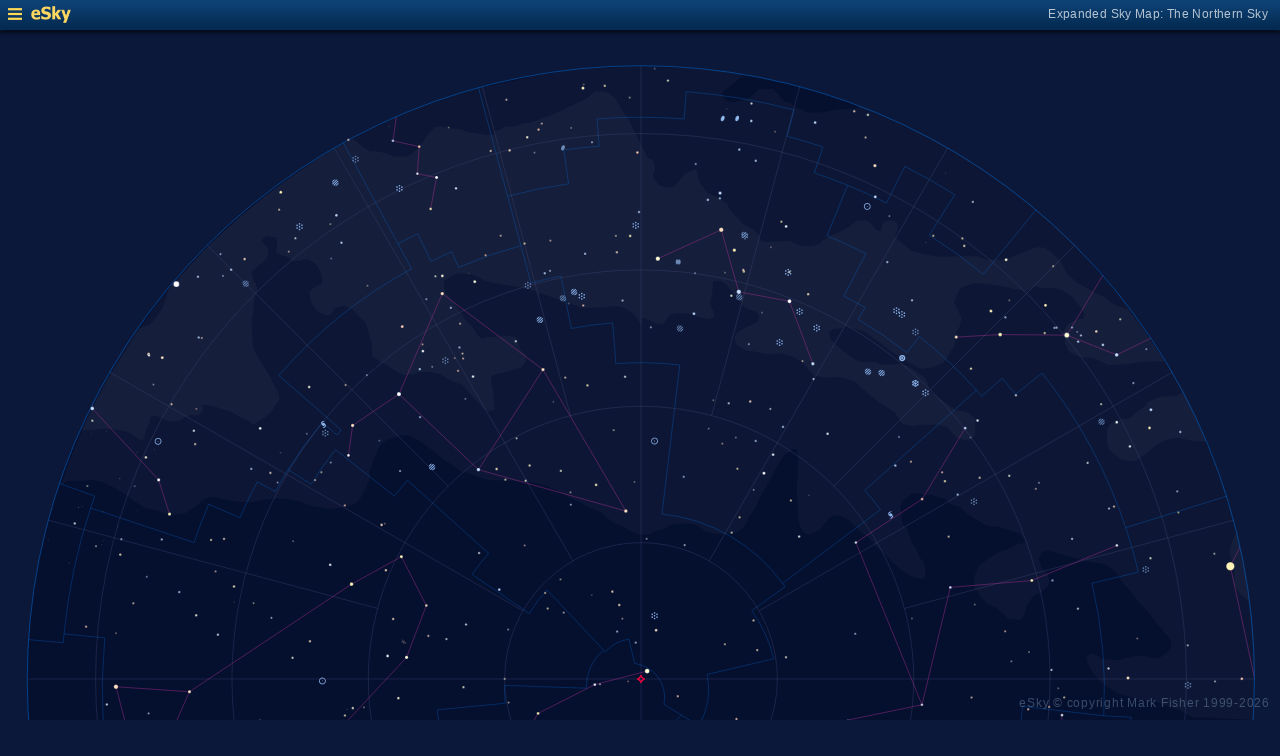

--- FILE ---
content_type: text/html; charset=UTF-8
request_url: https://www.glyphweb.com/esky/sky-maps/sky-map.php?id=north&ra=10%3A31%3A56.85&dec=55%3A52%3A24.9&l=36+Ursae+Majoris&s=stars&e=36ursaemajoris&a=r&smLabels=3&smColours=1&smGrid=1&smDeepSky=1&smConstellationNames=0&smConstellationSkeletons=1&smConstellationBorders=1&smWindowed=1
body_size: 1802
content:
<html>

    
<head>
<title>eSky Expanded Sky Map: The Northern Sky</title>
<meta name="viewport" content="width=device-width" />
<meta name="robots" content="noindex" />
<link rel="stylesheet" href="../_resources/esky-2013.css" />
<link rel="shortcut icon" href="../esky-icon-80x80.png">
<link rel="apple-touch-icon" href="../esky-icon-80x80.png">

<script>
var menuOpen = false;
function toggleMenu() {
    var slider = document.getElementById('slider');
    var wrapper = document.getElementById('wrapper');
    var hamburger = document.getElementById('hamburger');
    if (menuOpen) {
        slider.style.left = '-250px';
        wrapper.style.marginLeft = '0';
        hamburger.src = '../_images-2013/hamburger-closed.png';
        menuOpen = false;
    } else {
        slider.style.left = '0';
        wrapper.style.marginLeft = '250px';
        hamburger.src = '../_images-2013/hamburger-open.png';
        menuOpen = true;
    }
}
</script>

<style>
body {
    font:12px arial;
    background-color:#0b1839;
    margin:0;
}
a {
    color:#3eb9f0;
    text-decoration:none;
}
hr {
    height:1px;
	border:none;
    border-top:1px solid #3e5873;
	outline:none;

}

#hamburger {
    height:12px;
    width:auto;
    position:absolute;
    top:8px;
    left:8px;
    cursor:pointer;
}
#eSkyLogo {
    margin-left:25px;
}

.slider {
    position:fixed;
    background-color:#21385B;
    top:0;
    bottom:0;
    width:250;
    padding-top:36px;
    padding-left:14px;
    box-sizing:border-box;
}
#slider {
    left:-250px;
    transition:left 0.5s;
	overflow-y:auto;
}
.slider h2 {
    margin-top:10px;
    margin-bottom:5px;
}
.slider p {
    margin:4px 0;
}
.slider p.unselected {
    margin-left:20px;
}
.checkmark {
    width:10px;
    height:10px;
    margin-right:10px;
    opacity:0.7;
}

.wrapper {
    padding-top:40px;
    box-sizing:border-box;
    text-align:center;
    vertical-align:middle;
}
#wrapper {
    margin-left:0;
    transition:margin-left 0.5s;
}
.mapTitle {
    position:absolute;
    text-align:right;
    top:7px;
    right:12px;
    opacity:0.7;
    letter-spacing:0.1mm;
}

.headerWrapper {
    height:30px;
    position:fixed;
    top:0;
    left:0;
    right:0;
    padding:6px;
    box-sizing:border-box;
}
.dynamicSkyMap {
    width:100%;
    height:auto;
}

.copyright {
    position:fixed;
    bottom:10px;
    right:10px;
    color:#6e88a3;
    text-align:right;
    opacity:0.5;
    border:none;
}

</style>
</head>

<body>
<div class="pageWrapper">
    
<div class="headerWrapper">
<img id="hamburger" onclick="toggleMenu()" src="../_images-2013/hamburger-closed.png" width="10" height="10" />
<a href="../default.htm" target="_blank"><img id="eSkyLogo" src="../_images-2013/sky-map-logo.png" width="40" height="17" /></a>
<div class="mapTitle">Expanded Sky Map: The Northern Sky</div>
</div>

<div class="slider" id="slider">
<h2>Sky Maps</h2>
<p class="selected"><img src="../_images-2013/checkmark.png" class="checkmark" width="5" height="5" /><a href="../sky-maps/sky-map.php?id=north&smLabels=3&smColours=1&smGrid=1&smDeepSky=1&smConstellationNames=0&smConstellationSkeletons=1&smConstellationBorders=1&smWindowed=1">Northern Sky</a></p><p class="unselected"><a href="../sky-maps/sky-map.php?id=00h00&smLabels=3&smColours=1&smGrid=1&smDeepSky=1&smConstellationNames=0&smConstellationSkeletons=1&smConstellationBorders=1&smWindowed=1">21h00 to 03h00</a></p><p class="unselected"><a href="../sky-maps/sky-map.php?id=06h00&smLabels=3&smColours=1&smGrid=1&smDeepSky=1&smConstellationNames=0&smConstellationSkeletons=1&smConstellationBorders=1&smWindowed=1">03h00 to 09h00</a></p><p class="unselected"><a href="../sky-maps/sky-map.php?id=12h00&smLabels=3&smColours=1&smGrid=1&smDeepSky=1&smConstellationNames=0&smConstellationSkeletons=1&smConstellationBorders=1&smWindowed=1">09h00 to 15h00</a></p><p class="unselected"><a href="../sky-maps/sky-map.php?id=18h00&smLabels=3&smColours=1&smGrid=1&smDeepSky=1&smConstellationNames=0&smConstellationSkeletons=1&smConstellationBorders=1&smWindowed=1">15h00 to 21h00</a></p><p class="unselected"><a href="../sky-maps/sky-map.php?id=south&smLabels=3&smColours=1&smGrid=1&smDeepSky=1&smConstellationNames=0&smConstellationSkeletons=1&smConstellationBorders=1&smWindowed=1">Southern Sky</a></p><h2>Object Labels</h2>
<p class="unselected"><a href="../sky-maps/sky-map.php?id=north&ra=10%3A31%3A56.85&dec=55%3A52%3A24.9&l=36+Ursae+Majoris&s=stars&e=36ursaemajoris&a=r&smLabels=0&smColours=1&smGrid=1&smDeepSky=1&smConstellationNames=0&smConstellationSkeletons=1&smConstellationBorders=1&smWindowed=1">Full</a></p><p class="unselected"><a href="../sky-maps/sky-map.php?id=north&ra=10%3A31%3A56.85&dec=55%3A52%3A24.9&l=36+Ursae+Majoris&s=stars&e=36ursaemajoris&a=r&smLabels=1&smColours=1&smGrid=1&smDeepSky=1&smConstellationNames=0&smConstellationSkeletons=1&smConstellationBorders=1&smWindowed=1">Bright stars only</a></p><p class="unselected"><a href="../sky-maps/sky-map.php?id=north&ra=10%3A31%3A56.85&dec=55%3A52%3A24.9&l=36+Ursae+Majoris&s=stars&e=36ursaemajoris&a=r&smLabels=2&smColours=1&smGrid=1&smDeepSky=1&smConstellationNames=0&smConstellationSkeletons=1&smConstellationBorders=1&smWindowed=1">Faded</a></p><p class="selected"><img src="../_images-2013/checkmark.png" class="checkmark" width="5" height="5" /><a href="../sky-maps/sky-map.php?id=north&ra=10%3A31%3A56.85&dec=55%3A52%3A24.9&l=36+Ursae+Majoris&s=stars&e=36ursaemajoris&a=r&smLabels=3&smColours=1&smGrid=1&smDeepSky=1&smConstellationNames=0&smConstellationSkeletons=1&smConstellationBorders=1&smWindowed=1">None</a></p><h2>Star colours</h2>
<p class="unselected"><a href="../sky-maps/sky-map.php?id=north&ra=10%3A31%3A56.85&dec=55%3A52%3A24.9&l=36+Ursae+Majoris&s=stars&e=36ursaemajoris&a=r&smLabels=3&smColours=2&smGrid=1&smDeepSky=1&smConstellationNames=0&smConstellationSkeletons=1&smConstellationBorders=1&smWindowed=1">Intense</a></p><p class="selected"><img src="../_images-2013/checkmark.png" class="checkmark" width="5" height="5" /><a href="../sky-maps/sky-map.php?id=north&ra=10%3A31%3A56.85&dec=55%3A52%3A24.9&l=36+Ursae+Majoris&s=stars&e=36ursaemajoris&a=r&smLabels=3&smColours=1&smGrid=1&smDeepSky=1&smConstellationNames=0&smConstellationSkeletons=1&smConstellationBorders=1&smWindowed=1">Subtle</a></p><p class="unselected"><a href="../sky-maps/sky-map.php?id=north&ra=10%3A31%3A56.85&dec=55%3A52%3A24.9&l=36+Ursae+Majoris&s=stars&e=36ursaemajoris&a=r&smLabels=3&smColours=0&smGrid=1&smDeepSky=1&smConstellationNames=0&smConstellationSkeletons=1&smConstellationBorders=1&smWindowed=1">None</a></p><h2>Constellations</h2>
<p class="unselected"><a href="../sky-maps/sky-map.php?id=north&ra=10%3A31%3A56.85&dec=55%3A52%3A24.9&l=36+Ursae+Majoris&s=stars&e=36ursaemajoris&a=r&smLabels=3&smColours=1&smGrid=1&smDeepSky=1&smConstellationNames=1&smConstellationSkeletons=1&smConstellationBorders=1&smWindowed=1">Show names</a></p><p class="selected"><img src="../_images-2013/checkmark.png" class="checkmark" width="5" height="5" /><a href="../sky-maps/sky-map.php?id=north&ra=10%3A31%3A56.85&dec=55%3A52%3A24.9&l=36+Ursae+Majoris&s=stars&e=36ursaemajoris&a=r&smLabels=3&smColours=1&smGrid=1&smDeepSky=1&smConstellationNames=0&smConstellationSkeletons=0&smConstellationBorders=1&smWindowed=1">Show skeletons</a></p><p class="selected"><img src="../_images-2013/checkmark.png" class="checkmark" width="5" height="5" /><a href="../sky-maps/sky-map.php?id=north&ra=10%3A31%3A56.85&dec=55%3A52%3A24.9&l=36+Ursae+Majoris&s=stars&e=36ursaemajoris&a=r&smLabels=3&smColours=1&smGrid=1&smDeepSky=1&smConstellationNames=0&smConstellationSkeletons=1&smConstellationBorders=0&smWindowed=1">Show borders</a></p><h2>Deep Sky Objects</h2>
<p class="selected"><img src="../_images-2013/checkmark.png" class="checkmark" width="5" height="5" /><a href="../sky-maps/sky-map.php?id=north&ra=10%3A31%3A56.85&dec=55%3A52%3A24.9&l=36+Ursae+Majoris&s=stars&e=36ursaemajoris&a=r&smLabels=3&smColours=1&smGrid=1&smDeepSky=0&smConstellationNames=0&smConstellationSkeletons=1&smConstellationBorders=1&smWindowed=1">Show deep sky objects</a></p><h2>Gridlines</h2>
<p class="selected"><img src="../_images-2013/checkmark.png" class="checkmark" width="5" height="5" /><a href="../sky-maps/sky-map.php?id=north&ra=10%3A31%3A56.85&dec=55%3A52%3A24.9&l=36+Ursae+Majoris&s=stars&e=36ursaemajoris&a=r&smLabels=3&smColours=1&smGrid=0&smDeepSky=1&smConstellationNames=0&smConstellationSkeletons=1&smConstellationBorders=1&smWindowed=1">Show gridlines</a></p>
</div>

<div class="wrapper" id="wrapper">
<object data="../sky-maps/dynamic-sky-north.php?id=north&ra=10%3A31%3A56.85&dec=55%3A52%3A24.9&l=36+Ursae+Majoris&s=stars&e=36ursaemajoris&a=r&smLabels=3&smColours=1&smGrid=1&smDeepSky=1&smConstellationNames=0&smConstellationSkeletons=1&smConstellationBorders=1&smWindowed=1" type="image/svg+xml" class="dynamicSkyMap"></object>
<div class="copyright">
eSky &copy; copyright Mark Fisher 1999-2026</div>
</div>

</div>
</body>

</html>


--- FILE ---
content_type: image/svg+xml
request_url: https://www.glyphweb.com/esky/sky-maps/dynamic-sky-north.php?id=north&ra=10%3A31%3A56.85&dec=55%3A52%3A24.9&l=36+Ursae+Majoris&s=stars&e=36ursaemajoris&a=r&smLabels=3&smColours=1&smGrid=1&smDeepSky=1&smConstellationNames=0&smConstellationSkeletons=1&smConstellationBorders=1&smWindowed=1
body_size: 455657
content:
<?xml version="1.0" standalone="no"?>
<!DOCTYPE svg PUBLIC "-//W3C//DTD SVG 1.1//EN" "http://www.w3.org/Graphics/SVG/1.1/DTD/svg11.dtd">
<!--Generator: Xara Designer (www.xara.com), SVG filter version: 6.0.0.4-->
<svg stroke-width="0.501" stroke-linejoin="bevel" fill-rule="evenodd" xmlns:xlink="http://www.w3.org/1999/xlink" xmlns="http://www.w3.org/2000/svg" version="1.1" overflow="visible" width="378pt" height="378pt" viewBox="0 0 378 378">
 <defs>
	</defs>
 <g id="Document" fill="none" stroke="black" font-family="Times New Roman" font-size="16" transform="scale(1 -1)">
  <g id="Spread" transform="translate(0 -378)">
   <g id="smBackgroundLayer"><circle cx="189.25" cy="189.2" r="181.2" class="smBackground" /></g><g id="Background">
    <path d="M 0.25,378.249 L 0.25,0.25 L 378.249,0.25 L 378.249,378.249 L 0.25,378.249 Z" stroke-opacity="0.000000" stroke="none" stroke-width="0.5" fill="#000000" stroke-linejoin="miter" marker-start="none" marker-end="none" stroke-miterlimit="79.8403193612775" fill-opacity="0.000000"/>
   </g>
   <g id="Milky Way">
    <path d="M 370.138,176.59 L 368.209,177.371 L 366.184,177.446 L 363.484,177.521 C 362.259,177.571 359.809,177.671 359.659,177.746 C 359.509,177.821 357.334,177.896 357.259,177.896 L 354.334,177.896 C 353.534,177.971 351.934,178.121 351.784,178.196 C 351.661,178.257 350.867,178.738 350.268,179.102 C 350.271,179.159 350.274,179.217 350.278,179.275 C 349.731,179.457 348.909,179.822 348.455,180.025 L 345.549,181.056 L 340.768,182.743 L 339.924,182.931 L 337.487,183.025 L 335.705,183.4 L 330.83,184.9 L 327.455,186.681 L 325.487,188.087 L 324.455,189.4 L 324.522,189.399 L 322.869,190.986 L 321.219,193.836 L 320.919,196.086 L 322.719,196.836 C 323.319,196.536 324.519,195.936 324.819,195.636 C 325.119,195.336 326.019,195.036 326.919,195.036 C 327.819,195.036 328.569,194.886 329.019,194.886 C 329.469,194.886 330.669,195.036 330.969,195.036 L 335.169,196.086 L 338.169,196.086 L 340.419,195.486 L 342.219,195.486 C 342.669,195.486 344.319,197.136 344.619,197.136 C 344.919,197.386 345.519,197.886 345.669,198.336 C 345.819,198.786 345.969,199.536 345.819,200.136 C 345.669,200.736 344.969,201.736 344.619,202.236 L 342.519,204.636 L 341.019,206.436 L 339.184,208.871 L 336.784,211.421 L 334.684,214.196 L 332.809,216.371 L 331.084,218.396 L 329.809,220.571 L 328.534,221.846 L 325.684,223.346 L 322.684,223.721 L 320.405,224.225 L 320.237,224.181 L 315.455,225.493 L 311.518,226.712 L 309.362,227.275 L 307.487,226.712 C 307.268,226.118 306.83,224.931 306.83,224.462 C 306.83,224.11 307.357,222.897 307.98,221.544 C 308.431,221.195 309.259,220.796 309.334,220.496 C 309.409,220.196 309.559,219.296 309.709,218.996 C 309.859,218.696 309.859,217.796 309.859,217.646 C 309.734,217.421 309.484,216.971 309.334,216.596 C 309.184,216.221 308.584,215.771 308.284,215.546 L 307.527,214.916 L 307.58,214.712 L 305.612,214.243 L 304.955,213.4 C 304.861,213.307 303.924,212.275 303.83,211.993 C 303.736,211.711 302.799,210.306 302.799,209.743 C 302.799,209.18 302.518,208.431 302.237,207.962 C 301.956,207.493 301.674,207.025 301.393,206.837 C 301.112,206.649 299.799,206.931 299.612,206.931 C 299.425,206.931 298.112,207.118 297.83,207.118 C 297.548,207.118 296.518,208.431 296.33,208.431 C 296.142,208.431 295.455,209.055 295.112,209.368 C 294.799,209.774 294.174,210.587 293.049,210.962 C 291.924,211.337 291.362,211.431 291.268,211.618 C 291.174,211.805 290.33,212.931 290.049,213.118 C 289.768,213.305 289.018,214.15 289.018,214.431 C 289.018,214.623 288.723,215.198 288.437,215.762 C 288.129,215.678 287.959,215.628 287.959,215.621 L 287.659,216.746 C 287.684,217.596 287.734,219.296 287.809,219.521 C 287.884,219.746 288.334,221.246 288.484,221.396 C 288.634,221.546 288.784,222.146 288.859,222.446 L 291.334,224.471 L 294.709,226.646 C 295.709,226.996 297.709,227.696 298.159,227.846 C 298.609,227.996 299.809,228.746 300.409,229.121 C 300.559,229.121 302.659,229.421 302.734,229.721 C 302.809,230.021 302.284,230.621 302.134,230.771 C 301.984,230.921 301.309,232.421 301.084,232.421 C 300.859,232.421 299.609,232.721 298.984,232.871 L 297.334,233.546 L 294.409,234.296 L 292.759,234.371 L 290.884,234.746 L 289.459,235.796 L 286.834,237.296 L 284.734,238.796 L 283.534,239.996 L 279.784,241.421 L 280.285,241.705 C 279.764,242.039 279.213,242.394 279.08,242.462 C 278.893,242.556 277.956,242.743 277.862,242.743 L 275.612,243.587 L 272.237,243.868 C 271.643,243.962 270.455,244.15 270.174,244.15 C 269.893,244.15 269.236,243.961 268.674,243.493 C 268.112,243.025 267.548,242.931 267.08,242.462 C 266.612,241.993 266.112,240.931 265.862,240.4 C 265.987,239.493 266.237,237.681 266.237,237.306 C 266.237,236.931 266.142,236.65 266.33,235.9 C 266.518,235.15 267.174,234.119 267.268,234.025 L 267.292,233.951 L 267.634,234.146 C 268.184,232.671 269.134,229.871 269.284,229.721 C 269.434,229.571 270.709,227.321 270.784,227.321 C 270.984,226.746 271.384,225.596 271.459,225.446 C 271.534,225.296 272.809,223.571 273.034,222.896 C 273.259,222.221 273.259,220.571 273.259,220.421 C 273.284,220.071 273.334,219.371 273.034,219.146 C 272.734,218.921 272.659,218.771 271.684,218.921 C 270.709,219.071 268.984,219.821 268.384,219.971 C 267.784,220.121 265.984,221.621 265.084,222.371 L 262.759,224.771 L 261.109,226.271 L 260.949,226.582 L 260.734,226.646 L 258.607,228.572 L 258.597,228.558 L 258.522,228.65 L 258.334,228.821 L 258.367,228.841 L 257.577,229.818 L 255.957,231.498 C 255.397,231.898 254.277,232.698 254.217,232.818 C 254.157,232.938 252.177,234.618 252.177,234.678 L 250.797,235.998 C 250.417,236.238 249.657,236.718 249.537,236.838 C 249.417,236.958 247.977,237.358 247.257,237.558 L 245.997,237.558 C 245.577,237.438 244.617,236.538 244.317,236.178 C 244.017,235.818 243.477,235.278 243.417,235.158 C 243.357,235.038 242.677,234.078 242.337,233.598 L 240.057,232.278 C 239.817,232.178 239.337,231.978 239.157,231.978 C 238.977,231.978 237.897,231.918 237.117,232.998 C 236.337,234.078 236.157,234.438 236.097,234.738 C 236.037,235.038 235.737,237.018 235.737,237.198 C 235.737,237.378 235.537,240.578 235.437,242.178 C 235.417,242.878 235.377,244.278 235.377,244.518 C 235.377,244.758 235.377,246.498 235.377,246.558 L 235.677,250.698 L 235.677,253.278 L 235.81,254.107 L 235.684,254.996 L 235.384,256.571 L 235.309,257.171 L 234.334,257.246 L 233.284,257.021 L 233.24,256.977 C 233.475,256.824 233.707,256.671 233.937,256.518 L 232.677,256.158 C 232.377,255.938 231.777,255.498 231.657,255.378 C 231.537,255.258 230.637,253.998 230.637,253.938 L 228.657,250.578 L 226.917,247.278 L 225.117,244.158 L 223.797,241.518 L 222.537,239.058 L 221.037,236.838 L 220.557,235.578 L 219.357,233.838 L 218.037,232.758 C 217.717,232.678 217.077,232.518 216.837,232.518 C 216.597,232.518 215.597,232.358 215.097,232.278 L 214.622,232.278 L 213.484,232.121 L 211.834,232.121 C 210.784,232.196 208.534,232.646 208.534,232.721 L 206.734,234.221 C 206.284,234.446 205.384,234.896 205.159,234.971 C 204.934,235.046 203.934,235.146 203.434,235.196 L 199.984,235.121 L 198.559,234.971 L 195.784,233.621 C 194.959,233.396 193.309,232.946 193.084,232.871 C 192.859,232.796 191.884,232.046 191.659,232.046 C 191.434,232.046 190.834,231.996 190.534,231.971 L 189.559,231.971 L 189.559,231.746 L 187.459,232.346 C 186.484,232.846 184.534,233.846 184.159,234.221 C 183.784,234.596 182.534,234.846 181.909,234.971 L 179.284,236.846 L 177.409,238.571 C 177.334,238.571 173.809,239.921 173.659,240.071 C 173.509,240.221 172.159,241.021 171.484,241.421 L 167.959,242.921 L 165.634,244.346 L 161.734,246.221 L 160.159,246.746 L 156.559,247.421 L 155.509,247.421 L 155.455,247.491 L 154.545,247.491 L 151.381,247.843 C 150.404,247.882 148.452,247.96 148.217,247.96 C 147.982,247.96 145.56,248.038 144.35,248.077 L 142.475,248.546 L 139.897,249.601 L 137.323,250.488 C 137.2,250.376 137.077,250.263 136.955,250.15 L 129.643,255.118 L 127.674,256.9 C 126.861,257.431 125.237,258.494 125.237,258.681 C 125.237,258.868 122.174,260.493 120.643,261.306 L 118.393,261.306 C 118.225,261.138 118.087,260.996 118.009,260.996 L 115.534,260.246 C 115.184,260.121 114.484,259.871 114.259,259.796 C 114.034,259.721 112.759,258.896 112.684,258.746 C 112.609,258.596 112.009,257.846 111.859,257.621 C 111.709,257.396 109.009,250.646 109.084,250.421 C 109.159,250.196 109.084,248.771 109.084,248.396 C 109.084,248.021 108.109,245.846 107.884,245.471 C 107.659,245.096 106.459,242.771 106.309,242.546 C 106.159,242.321 105.259,241.271 104.809,241.046 C 104.359,240.821 103.984,240.596 103.534,240.446 C 103.084,240.296 101.134,240.071 101.059,240.071 L 100.386,240.006 L 100.053,239.757 L 97.358,239.64 L 95.248,239.874 L 91.616,240.46 L 89.037,241.632 L 85.756,242.335 L 82.358,242.687 L 81.809,242.631 C 81.77,242.616 81.738,242.605 81.717,242.598 C 81.537,242.538 79.377,242.458 78.297,242.418 C 78.237,242.358 75.117,241.578 74.937,241.578 L 71.037,241.578 C 70.617,241.578 68.217,241.978 67.017,242.178 L 63.297,242.958 L 61.857,243.018 C 61.237,242.758 59.997,242.238 59.697,242.118 C 59.397,241.998 58.737,240.918 58.557,240.738 C 58.377,240.558 55.897,239.038 54.657,238.278 C 54.597,238.218 53.757,238.038 52.677,237.978 C 51.597,237.918 50.577,237.738 50.037,237.798 C 49.497,237.858 46.437,238.998 46.317,239.058 C 46.197,239.118 43.557,239.418 43.017,239.838 C 42.477,240.258 42.357,240.198 42.237,240.258 C 42.117,240.318 40.737,241.038 40.617,241.158 C 40.497,241.278 38.757,242.478 38.517,242.598 C 38.384,242.664 38.142,242.949 37.931,243.212 C 37.898,243.12 37.865,243.028 37.833,242.937 L 37.358,243.624 C 36.225,244.327 33.959,245.734 33.608,245.851 C 33.257,245.968 31.147,247.062 30.092,247.609 C 29.858,247.609 27.983,247.843 27.397,248.077 C 26.811,248.311 26.459,248.195 25.756,247.96 C 25.053,247.725 24.193,247.803 23.764,247.843 L 20.365,247.843 C 19.31,247.843 19.076,247.14 18.842,247.023 L 18.108,246.799 L 20.068,252.405 L 23.181,260.35 L 26.587,267.693 L 31.622,277.458 C 41.692,293.918 45.28,298.807 48.57,302.765 L 49.886,304.366 L 59.196,314.667 L 61.579,317.181 C 62.255,317.87 62.937,318.553 62.74,318.351 L 62.782,318.389 C 62.715,318.32 62.298,317.901 61.629,317.23 L 61.674,317.275 L 61.675,317.275 C 65.14,320.605 68.432,323.619 70.686,325.533 L 71.751,326.495 L 78.872,332.329 C 92.913,342.427 95.916,344.283 98.956,346.042 L 107.689,331.194 L 99.125,346.14 C 100.618,347.002 102.121,347.84 103.636,348.657 L 103.616,348.647 C 114.357,354.44 125.544,359.065 137.011,362.53 C 138.91,363.071 140.829,363.58 141.2,363.608 C 160.699,368.077 166.448,368.905 170.7,369.238 L 173.775,369.531 L 185.704,370.101 L 189.483,370.197 L 189.484,370.196 L 189.633,370.196 L 196.608,369.95 L 205.939,369.505 C 204.529,369.671 204.516,369.672 204.504,369.673 C 209.465,369.265 214.413,368.654 219.333,367.839 L 217.909,366.221 C 217.059,365.521 215.359,364.121 214.309,363.296 C 213.259,362.471 213.034,362.546 213.634,361.346 C 214.234,360.146 214.309,360.596 214.684,360.221 C 215.059,359.846 215.959,359.621 216.334,359.621 C 216.709,359.621 218.209,360.071 218.959,360.296 C 219.034,360.296 220.159,360.521 220.684,360.596 C 221.209,360.671 222.484,361.871 223.534,362.996 C 224.584,364.121 224.584,363.446 225.034,363.446 C 225.484,363.446 226.634,363.496 227.209,363.521 L 228.184,363.671 C 228.759,363.046 229.909,361.796 230.134,361.571 C 230.359,361.346 231.309,360.296 231.784,359.771 L 232.984,359.546 C 233.484,359.216 234.272,358.699 234.882,358.302 L 234.928,358.468 C 235.191,358.194 235.446,357.939 235.534,357.896 C 235.684,357.821 236.434,357.746 236.884,357.521 C 237.334,357.296 237.259,357.146 237.934,356.696 C 238.609,356.246 240.409,356.621 241.534,356.621 C 242.659,356.621 242.509,356.621 243.109,356.696 C 243.709,356.771 246.709,357.371 247.534,357.446 C 248.359,357.521 251.509,357.746 251.734,357.746 C 251.852,357.746 252.92,358.038 253.987,358.337 L 255.885,357.674 L 260.853,355.577 L 273.064,349.913 L 274.229,349.315 C 275.891,348.472 277.99,347.315 280.07,346.114 L 274.564,336.417 L 280.11,346.091 C 293.508,338.349 306.125,328.749 317.585,317.29 C 317.604,317.27 317.623,317.251 317.644,317.23 L 314.256,313.825 L 317.612,317.181 L 331.922,300.939 L 335.79,295.676 L 345.411,281.042 L 348.568,275.697 C 347.629,277.546 348.373,276.252 349.075,274.992 C 352.171,269.229 354.916,263.372 362.171,243.568 L 364.25,236.234 C 368.094,224.04 370.579,206.669 370.58,189.296 L 370.384,189.296 L 370.212,181.572 C 370.58,185.046 370.433,180.812 370.138,176.59 Z M 273.31,272.803 L 273.636,273.126 L 273.593,273.145 L 273.31,272.803 Z" fill="#ffffff" stroke-opacity="0.031373" stroke-width="0" stroke="none" marker-start="none" marker-end="none" stroke-miterlimit="79.8403193612775" fill-opacity="0.031373"/>
    <path d="M 368.291,212.611 C 368.141,212.761 366.641,214.111 366.266,214.411 C 365.891,214.711 364.991,216.361 364.541,217.186 C 364.516,217.586 364.466,218.386 364.541,218.761 C 364.616,219.136 364.616,220.536 364.616,221.236 C 364.516,221.786 364.316,222.886 364.241,223.036 C 364.166,223.186 363.416,225.511 363.191,225.961 C 362.966,226.411 363.316,228.161 363.491,229.036 L 364.991,232.186 L 365.079,232.288 C 366.795,225.685 367.917,219.022 368.664,212.322 C 368.472,212.462 368.334,212.567 368.291,212.611 Z M 332.525,253.758 C 332.338,253.758 330.744,254.133 330.65,254.415 C 330.556,254.697 327.837,256.571 327.65,256.852 C 327.463,257.133 326.9,259.477 326.9,260.133 C 326.9,260.789 326.9,262.383 326.9,262.946 C 326.9,263.509 327.65,264.321 328.025,264.727 L 330.181,266.04 L 331.416,264.707 C 331.189,265.139 330.961,265.569 330.731,265.999 C 331.128,266.06 331.534,266.124 331.717,266.124 C 332.068,266.124 333.123,266.123 333.709,266.475 C 334.295,266.827 334.881,267.413 335.115,267.53 C 335.349,267.647 335.583,268.115 336.052,268.467 C 336.521,268.819 337.342,269.288 338.045,269.874 C 338.748,270.46 338.63,271.163 339.568,271.397 C 340.506,271.631 342.38,272.569 342.732,272.686 C 343.084,272.803 344.841,272.803 345.193,272.803 L 346.834,272.803 C 347.029,272.803 347.419,272.804 347.771,273.038 C 348.061,273.23 348.828,273.741 349.22,273.981 C 351.779,269.192 354.074,264.347 356.127,259.45 L 352.693,259.561 L 347.654,260.499 L 345.31,260.147 C 345.075,260.107 344.607,260.029 343.904,259.678 C 343.201,259.327 340.506,257.803 340.506,257.686 C 339.841,257.061 338.513,255.811 338.279,255.694 C 338.156,255.632 337.457,255.218 336.817,254.82 L 335.431,253.665 C 334.524,253.696 332.712,253.758 332.525,253.758 Z M 41.091,260.147 C 40.154,260.85 40.036,260.616 39.216,261.319 C 38.396,262.022 36.872,262.491 36.638,262.491 C 35.973,262.647 34.645,262.96 33.708,263.077 C 32.771,263.194 32.068,263.194 31.365,263.194 C 30.662,263.194 30.193,263.312 29.138,263.077 C 28.083,262.842 27.615,262.959 26.56,262.842 C 25.834,262.761 24.665,262.847 23.892,262.909 C 26.418,268.501 29.264,274.025 32.419,279.483 L 32.429,279.486 L 32.337,279.54 C 34.93,284.091 37.78,288.618 40.941,293.115 L 41.431,292.946 C 41.525,292.946 42.744,293.321 43.119,293.508 C 43.494,293.695 43.775,293.508 44.337,293.977 C 44.899,294.446 45.369,295.29 45.744,295.665 C 46.119,296.04 47.525,298.102 47.806,298.477 C 48.087,298.852 48.556,301.196 48.931,301.29 C 49.151,301.345 49.371,302.779 49.591,304.377 C 53.126,308.598 56.983,312.79 61.211,316.946 C 62.557,318.318 63.928,319.669 61.306,317.04 C 75.168,330.36 86.261,338.633 98.525,345.915 L 98.631,345.734 C 100.415,346.817 102.234,347.865 104.086,348.877 L 104.712,348.446 C 105.306,347.914 106.494,346.852 106.681,346.758 C 106.868,346.664 109.212,345.071 109.587,345.071 C 109.962,345.071 110.619,345.165 110.806,345.165 C 110.993,345.165 112.962,344.79 113.337,344.696 C 113.712,344.602 114.181,344.321 114.65,344.227 C 115.119,344.133 116.525,343.571 116.994,343.571 C 117.463,343.571 119.994,343.665 120.369,343.758 C 120.744,343.851 121.775,344.415 122.244,344.883 C 122.713,345.351 123.462,346.008 123.837,346.477 C 124.212,346.946 125.994,349.383 126.087,349.758 C 126.18,350.133 127.494,350.977 127.869,351.727 C 128.244,352.477 129.431,352.477 130.025,352.477 L 133.025,351.915 C 133.119,351.822 135.181,351.821 135.744,351.727 C 136.307,351.633 138.275,350.696 138.556,350.696 C 138.837,350.696 139.494,350.602 139.681,350.602 C 139.868,350.602 143.337,349.946 143.525,349.946 L 143.546,349.946 C 143.806,349.946 145.238,349.948 146.056,350.04 C 146.081,350.042 146.106,350.045 146.13,350.048 L 145.906,350.879 L 146.066,350.911 L 148.016,351.661 C 148.391,351.886 149.141,352.336 149.291,352.411 C 149.441,352.486 152.141,352.486 152.291,352.561 C 152.441,352.636 153.891,353.136 154.616,353.386 L 156.641,353.536 L 159.941,354.811 C 160.941,355.136 162.941,355.786 163.241,355.936 C 163.541,356.086 165.266,356.911 165.491,356.986 C 165.716,357.061 168.666,358.511 170.141,359.236 L 172.991,360.586 C 173.066,360.661 175.541,362.611 175.691,362.686 C 175.841,362.761 178.166,362.911 178.316,362.836 C 178.466,362.761 179.366,362.461 179.816,362.236 C 180.266,362.011 181.266,361.111 181.766,360.661 L 182.891,358.636 L 184.241,356.386 L 185.591,354.511 L 187.091,351.436 C 187.265,351.061 187.527,350.501 187.782,349.995 C 187.761,349.994 187.741,349.994 187.721,349.994 C 187.845,349.838 187.963,349.688 188.056,349.571 L 189.171,347.191 L 189.207,347.217 L 190.623,344.756 C 190.818,344.17 191.208,342.999 191.56,342.999 C 191.912,342.999 192.731,342.413 192.966,341.944 C 193.201,341.475 193.357,340.069 193.435,339.366 C 193.317,339.249 193.083,339.015 192.966,338.663 C 192.849,338.311 192.966,337.725 192.966,337.139 C 192.966,336.553 194.021,336.319 194.021,335.733 C 194.021,335.147 195.426,334.796 195.544,334.796 C 196.091,334.678 197.186,334.444 197.537,334.444 C 197.888,334.444 199.178,334.796 199.295,335.03 C 199.412,335.264 199.881,335.616 200.115,335.733 C 200.349,335.85 201.99,338.311 202.107,338.311 C 202.849,338.74 204.333,339.6 204.685,339.6 C 205.037,339.6 205.74,339.952 205.857,339.483 C 205.974,339.014 206.091,338.076 206.091,337.725 C 206.091,337.374 206.795,335.733 206.912,335.616 L 208.787,332.921 L 210.427,332.217 L 212.302,331.397 L 214.763,329.405 L 215.701,327.647 L 217.459,325.889 L 219.099,324.014 L 220.271,323.077 L 222.029,322.256 L 223.435,321.202 L 224.278,319.938 L 224.514,318.937 C 225.084,318.669 225.786,318.352 225.931,318.352 L 227.712,318.352 L 231.181,318.54 L 233.431,318.727 L 234.744,317.977 C 234.838,317.883 236.9,317.133 237.181,317.133 C 237.462,317.133 239.525,317.04 240.931,317.415 C 242.337,317.79 242.431,318.258 242.525,318.446 C 242.619,318.634 243.65,319.008 243.744,319.196 C 243.838,319.384 244.962,319.946 245.525,320.227 L 249.181,321.915 C 249.275,321.915 251.056,323.04 251.15,323.227 C 251.244,323.414 252.837,324.446 253.025,324.54 C 253.213,324.634 254.9,324.727 255.369,324.727 C 255.838,324.727 256.212,324.477 256.4,324.352 C 256.806,324.102 257.619,323.602 257.712,323.321 C 257.805,323.04 258.087,322.571 258.837,321.915 C 259.587,321.259 260.244,321.727 260.337,322.008 C 260.43,322.289 260.15,323.133 260.712,323.79 C 261.274,324.447 262.025,324.54 262.4,324.633 L 264.087,324.633 C 264.462,324.633 264.65,324.071 264.837,323.883 C 265.024,323.695 265.119,322.665 265.119,322.477 C 265.119,322.289 264.681,321.289 264.462,320.79 L 264.48,319.43 L 264.586,319.608 L 267.087,317.321 L 269.15,315.821 L 272.806,314.696 L 277.869,313.946 L 285.181,314.133 L 288.744,314.133 L 292.04,312.831 L 292.395,312.534 C 292.437,312.519 292.48,312.504 292.523,312.488 C 292.269,312.701 292.013,312.914 291.757,313.126 L 292.541,313.111 L 295.316,313.111 C 295.541,313.111 297.566,313.486 298.091,313.636 C 298.616,313.786 304.316,316.186 304.391,316.186 C 304.941,316.386 306.041,316.786 306.266,316.786 C 306.491,316.786 307.941,316.686 308.666,316.636 L 312.566,313.486 L 312.938,312.771 L 313.059,312.894 C 313.296,312.373 313.646,311.829 313.775,311.508 C 313.962,311.04 315.181,308.79 315.275,308.79 C 316.244,307.915 318.182,306.165 318.369,306.165 C 318.556,306.165 321.118,304.602 322.4,303.821 L 326.525,301.852 C 326.931,301.446 327.743,300.634 327.931,300.446 C 328.119,300.258 331.399,298.852 331.587,298.852 C 331.653,298.852 332.214,298.792 332.915,298.716 C 336.883,293.596 340.54,288.371 343.882,283.043 L 341.525,283.102 C 340.775,283.07 339.275,283.008 338.431,283.008 C 337.587,283.008 333.463,282.351 332.244,282.258 C 331.025,282.165 328.025,281.977 327.556,281.977 C 327.087,281.977 322.869,284.227 322.4,284.227 C 321.931,284.227 320.806,284.321 320.15,284.321 L 319.041,284.321 C 318.692,284.477 318.557,284.697 317.994,284.79 C 317.431,284.883 315.838,285.821 315.65,286.102 C 315.462,286.383 314.619,288.164 314.525,288.352 C 314.431,288.54 314.439,290.117 314.346,290.231 L 313.64,291.125 C 313.789,291.398 313.907,291.618 313.962,291.727 C 314.15,292.102 314.9,293.352 315.275,293.977 L 317.619,295.29 L 319.869,295.852 L 320.337,296.79 L 319.494,298.665 C 318.525,299.914 316.588,302.414 316.119,302.602 C 315.65,302.79 313.118,304.477 312.931,304.477 C 312.744,304.477 311.524,304.758 310.212,304.758 C 308.9,304.758 307.963,304.758 307.4,304.852 C 306.964,304.923 306.137,305.165 305.655,305.313 L 305.421,305.079 L 305.291,305.086 L 303.116,303.886 L 302.441,303.436 C 302.442,303.435 302.443,303.434 302.445,303.433 L 302.441,303.436 C 302.234,303.642 302.026,303.847 301.818,304.052 C 301.819,304.032 301.819,304.012 301.82,303.993 C 301.724,304.088 298.587,304.665 298.4,304.758 C 298.213,304.851 295.962,305.289 294.837,305.508 C 294.743,305.601 288.369,306.258 287.712,306.165 C 287.055,306.072 284.681,305.134 283.494,304.665 C 282.931,303.383 281.806,300.821 281.806,300.54 C 281.806,300.259 283.775,296.321 283.869,296.04 C 283.963,295.759 283.525,294.008 283.306,293.133 L 282.65,292.29 L 281.806,287.696 C 281.712,287.602 279.087,283.008 278.525,282.633 C 277.963,282.258 275.619,281.415 275.337,281.321 C 275.055,281.227 272.994,280.946 272.15,280.946 C 271.306,280.946 266.15,284.133 265.962,284.133 C 265.774,284.133 265.274,284.633 265.025,284.883 L 263.431,285.915 L 255.369,291.821 L 249.516,293.668 L 249.496,293.632 C 249.594,293.575 249.692,293.518 249.791,293.461 L 248.516,292.861 L 247.316,292.786 C 247.166,292.786 246.416,292.711 246.191,292.711 C 245.966,292.711 245.666,292.486 245.066,292.036 C 244.466,291.586 244.991,291.136 244.991,290.761 C 244.991,290.386 245.291,289.711 245.441,289.561 C 245.591,289.411 246.041,288.661 246.191,288.511 C 246.264,288.437 246.372,288.329 246.49,288.211 L 247.766,287.311 L 250.091,285.286 L 252.416,283.711 L 254.516,282.886 L 256.691,282.886 L 258.716,282.811 L 259.916,282.211 L 263.366,282.061 L 265.616,282.586 C 265.678,282.532 265.74,282.478 265.803,282.425 C 266.646,282.147 268.017,281.696 268.224,281.628 C 268.449,281.553 271.523,279.378 273.061,278.291 L 273.774,277.053 L 274.547,274.385 C 275.904,273.353 278.619,271.29 278.994,271.008 C 279.369,270.726 280.931,269.539 281.712,268.946 C 281.805,268.852 283.212,268.477 284.337,268.383 C 285.462,268.289 287.337,266.977 287.806,266.415 C 288.275,265.853 287.994,264.54 287.994,264.258 C 287.994,263.976 287.9,261.915 287.9,261.727 C 287.9,261.539 287.712,261.164 287.619,260.977 L 286.869,260.04 L 286.025,259.946 L 284.712,259.946 C 284.525,259.946 283.337,260.32 282.744,260.508 L 281.525,261.54 L 279.837,263.602 L 277.962,264.165 L 276.369,264.446 L 273.369,264.352 C 272.65,264.351 271.212,264.351 270.931,264.258 C 270.65,264.165 269.338,264.071 269.15,264.071 C 268.962,264.071 267.524,264.383 266.806,264.54 L 265.587,265.383 L 265.966,265.754 C 265.627,266.125 265.153,266.667 264.941,266.986 C 264.641,267.436 264.191,267.986 263.966,268.261 L 261.491,269.836 C 260.941,270.161 259.841,270.811 259.616,271.036 C 259.391,271.261 256.841,273.061 256.691,273.211 C 256.541,273.361 255.791,274.261 255.716,274.336 L 254.066,275.611 L 253.016,276.661 L 251.966,277.411 L 248.816,278.311 L 246.566,278.461 C 245.566,278.436 243.566,278.386 243.341,278.386 C 243.187,278.386 242.513,278.548 241.885,278.706 L 240.491,278.761 L 238.391,281.161 L 236.816,283.036 L 234.491,284.311 L 232.541,284.911 L 230.741,285.436 L 228.266,285.361 L 225.716,285.361 L 222.641,286.036 L 220.391,286.261 L 217.916,287.686 C 217.841,287.686 217.166,288.736 217.091,289.111 C 217.016,289.486 217.016,290.386 217.091,290.611 C 217.166,290.836 217.666,291.486 217.916,291.811 C 217.991,291.811 220.091,292.861 220.316,293.086 C 220.541,293.311 221.591,293.686 221.891,293.836 C 222.191,293.986 223.616,294.586 223.691,294.886 C 223.766,295.186 224.141,296.086 224.141,296.461 C 224.141,296.836 223.541,297.436 223.241,297.736 L 220.991,298.561 L 218.891,299.836 L 219.021,300.346 C 218.979,300.386 218.938,300.42 218.9,300.446 C 218.619,300.633 217.307,302.414 217.119,302.508 C 216.931,302.602 216.306,303.414 215.994,303.821 L 214.494,305.79 L 212.9,306.821 L 211.869,306.821 C 211.431,306.852 210.556,306.914 210.556,306.258 C 210.556,305.602 210.275,303.164 210.181,302.602 C 210.087,302.04 209.712,300.822 209.712,300.165 C 209.712,299.508 210.65,298.102 210.65,297.727 C 210.65,297.352 210.932,296.228 210.744,296.04 C 210.556,295.852 209.149,295.571 208.962,295.571 C 208.775,295.571 206.057,296.321 205.869,296.321 C 205.681,296.321 204.369,297.165 204.275,297.165 L 199.775,297.352 C 199.149,297.227 197.899,296.977 197.712,296.696 C 197.525,296.415 196.213,294.539 196.025,294.352 C 195.837,294.165 194.713,294.072 194.244,294.165 C 193.775,294.258 192.399,295.008 191.712,295.383 L 189.513,295.953 L 189.556,293.508 L 188.15,295.852 L 186.462,297.727 L 183.65,299.133 C 183.056,299.227 181.869,299.415 181.494,299.415 C 181.119,299.415 178.118,299.04 177.931,299.04 L 173.9,299.04 C 173.462,298.946 172.588,298.758 171.369,299.133 C 170.15,299.508 168.024,300.446 166.962,300.915 L 164.806,301.383 L 160.306,303.071 L 158.712,303.071 L 158.54,303.732 L 157.962,303.915 L 156.127,304.449 L 155.592,304.556 L 154.119,304.383 L 154.984,304.678 L 152.712,305.133 L 150.087,305.508 L 147.275,306.071 C 146.15,306.258 143.9,306.634 143.431,306.821 C 142.962,307.008 141.838,307.664 141.65,307.758 C 141.462,307.852 139.524,308.664 138.556,309.071 L 136.587,309.071 L 134.806,308.977 C 134.462,308.789 133.774,308.415 133.587,308.321 C 133.4,308.227 131.9,307.414 131.15,307.008 C 131.118,306.601 131.056,305.789 131.056,305.227 C 131.056,304.665 131.432,304.009 131.619,303.54 C 131.806,303.071 133.681,300.915 133.775,300.821 C 134.212,300.164 135.088,298.852 135.275,298.852 C 135.444,298.852 136.077,297.465 136.124,297.275 C 136.184,297.301 136.245,297.326 136.306,297.352 L 137.337,295.477 C 137.993,294.758 139.306,293.321 139.587,293.04 C 139.868,292.759 140.712,291.258 141.087,290.79 C 141.462,290.322 142.15,289.946 142.494,289.758 L 143.806,290.227 L 146.619,290.415 L 150.837,290.602 L 152.244,290.133 L 153.181,289.102 C 153.243,288.477 153.369,287.227 153.462,286.946 C 153.555,286.665 155.15,285.165 155.337,284.977 C 155.524,284.789 155.244,283.665 155.244,283.29 C 155.244,282.915 154.681,282.071 154.212,281.602 C 153.743,281.133 152.243,280.758 151.494,280.571 C 150.556,280.289 148.681,279.727 148.4,279.727 C 148.119,279.727 146.712,279.446 146.431,279.352 C 146.15,279.258 145.494,278.977 145.306,278.79 C 145.118,278.603 145.025,277.196 145.025,277.008 C 145.025,276.82 145.306,275.415 145.587,274.758 C 145.868,274.101 145.587,273.727 145.681,273.071 C 145.775,272.415 145.962,271.196 145.962,270.54 C 145.962,269.884 146.244,268.946 145.775,268.758 C 145.306,268.57 144.837,268.477 144.462,268.477 C 144.087,268.477 143.399,268.727 143.056,268.852 L 141.599,270.651 L 140.619,271.477 L 136.587,276.071 L 133.119,277.477 L 130.025,279.352 L 127.962,279.821 C 126.681,279.883 124.119,280.008 123.931,280.008 C 123.743,280.008 122.15,279.352 121.775,279.352 C 121.4,279.352 119.431,279.071 119.244,279.071 C 119.057,279.071 117.556,279.821 116.806,280.196 L 115.119,281.508 L 113.127,282.72 C 112.978,282.597 112.829,282.475 112.681,282.352 C 112.556,282.539 112.306,282.915 111.931,283.29 C 111.556,283.665 109.869,284.508 109.869,284.883 C 109.869,285.258 109.775,287.79 109.775,288.352 C 109.775,288.914 109.025,291.258 108.837,291.633 C 108.649,292.008 108.181,293.977 108.087,294.352 C 107.993,294.727 106.805,295.664 106.212,296.133 L 104.337,298.29 L 101.9,299.602 L 98.712,298.852 C 98.618,298.727 98.431,298.477 98.056,297.54 C 97.681,296.603 96.837,296.696 96.462,296.696 C 96.087,296.696 95.337,297.133 94.962,297.352 C 94.868,297.446 94.025,297.727 93.65,298.196 C 93.275,298.665 91.869,300.071 91.869,300.727 C 91.869,301.383 91.4,302.696 91.4,303.258 C 91.4,303.82 92.337,304.571 92.994,305.133 C 93.651,305.695 94.775,305.79 95.056,306.071 C 95.337,306.352 94.962,307.758 94.962,308.04 C 94.962,308.322 94.775,308.79 94.775,309.258 C 94.775,309.726 93.649,311.289 93.087,312.071 C 92.274,312.477 90.65,313.29 90.462,313.29 C 90.274,313.29 88.494,312.821 88.119,312.821 C 87.744,312.821 86.712,312.821 86.337,312.914 C 89.707,315.699 87.931,314.268 86.191,312.797 C 86.051,312.959 85.903,313.11 85.775,313.196 C 85.494,313.383 85.212,314.133 84.181,314.227 C 83.15,314.321 81.556,314.79 81.556,315.446 C 81.556,316.102 81.837,316.853 81.837,317.415 C 81.837,317.977 81.744,319.665 81.65,319.665 C 81.119,319.758 80.057,319.946 79.494,319.946 C 78.931,319.946 78.837,320.508 78.181,319.852 C 77.525,319.196 77.619,320.04 77.525,319.196 C 77.431,318.352 76.962,318.82 77.431,318.258 C 77.9,317.696 79.119,316.758 79.119,316.477 C 79.119,316.196 79.212,315.164 79.212,314.602 C 79.212,314.04 78.651,313.477 78.369,313.102 C 78.087,312.727 76.962,311.789 76.681,311.602 C 76.4,311.415 74.713,310.102 74.525,309.821 C 74.441,309.696 74.34,309.405 74.26,309.072 L 74.525,308.79 L 74.86,306.839 C 75.209,306.463 75.556,306.121 75.556,305.977 C 75.556,305.696 75.743,304.946 75.837,304.477 C 75.881,304.252 75.991,303.863 76.113,303.453 C 75.922,303.26 75.731,303.066 75.541,302.871 L 75.556,302.79 C 75.507,302.742 75.458,302.694 75.409,302.647 C 75.343,302.354 75.289,302.096 75.289,302.003 C 75.289,301.823 74.929,300.023 74.929,299.843 C 74.929,299.663 74.809,298.063 74.749,297.263 L 74.441,295.786 C 74.341,295.211 74.141,294.061 74.291,293.536 C 74.441,293.011 74.441,291.061 74.441,290.836 C 74.441,290.611 74.516,287.761 74.666,287.686 C 74.816,287.611 74.966,286.636 75.341,285.961 C 75.716,285.286 75.941,284.536 76.091,284.536 L 79.691,278.761 L 80.966,276.061 C 81.291,275.436 81.941,274.186 82.091,274.036 C 82.241,273.886 82.541,272.536 82.541,272.386 C 82.541,272.186 82.541,271.786 82.016,271.036 C 81.491,270.286 80.141,268.336 80.066,268.261 L 78.866,266.986 L 74.741,264.361 C 74.466,264.686 73.916,265.336 73.466,265.561 C 73.016,265.786 71.291,266.461 71.066,266.611 C 70.841,266.761 69.041,267.761 68.141,268.261 L 65.816,268.936 L 62.816,269.986 L 59.816,270.361 C 59.866,269.761 59.966,268.561 59.666,268.186 C 59.366,267.811 58.466,267.136 58.316,267.136 L 56.216,267.211 L 54.791,266.686 L 54.414,266.591 L 53.149,265.643 L 50.569,265.283 C 49.929,265.463 48.649,265.823 48.529,265.943 C 48.426,266.045 47.705,266.384 47.161,266.655 C 46.668,266.813 46.1,266.944 45.544,266.944 C 44.49,266.944 44.489,266.592 44.255,265.889 C 44.021,265.186 44.372,265.303 43.669,263.897 C 42.966,262.491 42.849,262.023 42.732,261.085 C 42.615,260.147 42.028,259.444 41.091,260.147 Z M 274.538,274.148 L 274.543,274.153 L 274.547,274.385 L 274.498,274.378 C 274.512,274.364 274.526,274.35 274.541,274.336 L 274.538,274.148 Z M 220.355,305.551 L 220.362,305.578 L 220.275,305.576 C 220.301,305.567 220.328,305.559 220.355,305.551 Z M 61.274,317.007 L 61.306,317.04 C 61.296,317.029 61.285,317.018 61.274,317.007 Z M 148.96,344.804 C 149.356,344.908 149.31,344.897 148.96,344.806 L 148.96,344.804 Z M 148.863,345.137 C 151.168,346.534 150.305,346.058 148.855,345.168 L 148.863,345.137 Z" fill="#ffffff" stroke-opacity="0.031373" stroke-width="0" stroke="none" marker-start="none" marker-end="none" stroke-miterlimit="79.8403193612775" fill-opacity="0.031373"/>
   </g>
   <g id="Graticule"/>
   <style type="text/css">
.smLabel {
    fill:#7594a2;
    stroke:none;
    font:2.2px arial;
}
.smLabelFaded {
    opacity:0.5;
}
.smLabelNone {
    display:none;
}
.smExpandedLabel {
    fill:#bcc8e7;
    font-size:4px;
}
.smLabelRed {
    fill:#ff0040;
    stroke:none;
    font:2.2px arial;
}
.smLabelAxes {
    fill:#a0cfff;
    opacity:0.8;
}
.smLabelConstellation {
    fill:#23569c;
    stroke:none;
    font:3.7px arial;
    letter-spacing:2px;
}
.smLabelAsterism {
    fill:#23569c;
    stroke:none;
    font:3px arial;
    letter-spacing:1px;
}
.smLabelAsterismSmaller {
    font:2.5px arial;
    letter-spacing:0.8px;
}
.smLabelDeepSky {
    fill:#c0c099;
    stroke:none;
    font:2.5px arial;
}
.smDeepSky {
    fill:#c0c099;
}
.smStar {
    stroke:#001040;
    stroke-width:0.1;
}
.smStarSmall {
    stroke-width:0.1;
}
.smStarDesignation,
.smStarDeepSky {
    fill:#086bbb;
    stroke:none;
    font-size:2.2px;
}
.smStarGreek {
    font-size:3px;
}
.smDeepSkyDesignation {
    fill:#c0c099;
    stroke:none;
    font-size:2.2px arial;
}
.smDeepSkyDesignation.smStarGreek {
    fill:#086bbb;
}
.smSuperscript {
    font-size:2px;
}
.smStarMarker {
    fill:none;
    stroke:#586eaf;
    stroke-width:0.15;
}
.smStarHoverSpace {
    stroke:none;
    fill:transparent;
}

.smSkyMapMarker {
    stroke:#ff5050;
    stroke-width:0.5;
    z-index:100;
}

.smSpectrumO { fill:#d8d7ff; }
.smSpectrumB { fill:#c8defa; }
.smSpectrumA { fill:#ffffff; }
.smSpectrumF { fill:#ffffd7; }
.smSpectrumG { fill:#fff4b6; }
.smSpectrumK { fill:#ffe1bd; }
.smSpectrumM { fill:#ffceaf; }
.smSpectrumC { fill:#ffbdaf; }
.smSpectrumS { fill:#ffbdaf; }
.smSpectrumL { fill:#ca9d9d; }
.smSpectrumT { fill:#ca9d9d; }
.smSpectrumY { fill:#ca9d9d; }

.smSpectrumIntenseO { fill:#e0b7fc; }
.smSpectrumIntenseB { fill:#84baff; }
.smSpectrumIntenseA { fill:#ffffff; }
.smSpectrumIntenseF { fill:#fffe91; }
.smSpectrumIntenseG { fill:#fffd59; }
.smSpectrumIntenseK { fill:#ffd700; }
.smSpectrumIntenseM { fill:#ff8a43; }
.smSpectrumIntenseC { fill:#ff7659; }
.smSpectrumIntenseS { fill:#ff7659; }
.smSpectrumIntenseL { fill:#d28bac; }
.smSpectrumIntenseT { fill:#d28bac; }
.smSpectrumIntenseY { fill:#d28bac; }

.smSkeleton {
    stroke:#b43294;
    stroke-width:0.25;
    opacity:0.5;
}
.smConstellationBorder {
    stroke:#0080ff;
    stroke-width:0.15;
    opacity:0.5;
}
.smEclipticLine {
    stroke:#ff0040;
    stroke-width:0.15;
    opacity:0.5;
}
.smBoundary {
    fill:none;
    stroke:#0080ff;
    stroke-width:0.25;
    opacity:0.5;
}
.smGridline {
    fill:none;
    stroke:#484c7d;
    stroke-width:0.2;
    opacity:0.5;
}
.smGridlineHighlighted {
    opacity:0.8;
}
.smBackground {
    fill:#050f2e;
    stroke:none;
}

</style><g id="smBoundaryLayer"><clipPath id="smClipPath"><circle cx="189.25" cy="189.2" r="181.2" class="smBoundary" /></clipPath></g><circle cx="189.3" cy="189.3" r="161.06666666667" class="smGridline" /><circle cx="189.3" cy="189.3" r="120.8" class="smGridline" /><circle cx="189.3" cy="189.3" r="80.533333333333" class="smGridline" /><circle cx="189.3" cy="189.3" r="40.266666666667" class="smGridline" /><line x1="189.3" y1="370.5" x2="189.3" y2="189.3" class="smGridline" /><line x1="236.19801097258" y1="364.32575972358" x2="210.14356043226" y2="267.08922654381" class="smGridline" /><line x1="279.9" y1="346.22380316574" x2="209.43333333333" y2="224.17195625905" class="smGridline" /><line x1="317.427748751" y1="317.427748751" x2="246.24566611156" y2="246.24566611156" class="smGridline" /><line x1="346.22380316574" y1="279.9" x2="224.17195625905" y2="209.43333333333" class="smGridline" /><line x1="364.32575972358" y1="236.19801097258" x2="267.08922654381" y2="210.14356043226" class="smGridline" /><line x1="370.5" y1="189.3" x2="189.3" y2="189.3" class="smGridline" /><line x1="364.32575972358" y1="142.40198902742" x2="267.08922654381" y2="168.45643956774" class="smGridline" /><line x1="346.22380316574" y1="98.7" x2="224.17195625905" y2="169.16666666667" class="smGridline" /><line x1="317.427748751" y1="61.172251248998" x2="246.24566611156" y2="132.35433388844" class="smGridline" /><line x1="279.9" y1="32.37619683426" x2="209.43333333333" y2="154.42804374095" class="smGridline" /><line x1="236.19801097258" y1="14.274240276421" x2="210.14356043226" y2="111.51077345619" class="smGridline" /><line x1="189.3" y1="8.1" x2="189.3" y2="189.3" class="smGridline" /><line x1="142.40198902742" y1="14.274240276421" x2="168.45643956774" y2="111.51077345619" class="smGridline" /><line x1="98.7" y1="32.37619683426" x2="169.16666666667" y2="154.42804374095" class="smGridline" /><line x1="61.172251248998" y1="61.172251248998" x2="132.35433388844" y2="132.35433388844" class="smGridline" /><line x1="32.37619683426" y1="98.7" x2="154.42804374095" y2="169.16666666667" class="smGridline" /><line x1="14.274240276421" y1="142.40198902742" x2="111.51077345619" y2="168.45643956774" class="smGridline" /><line x1="8.1" y1="189.3" x2="189.3" y2="189.3" class="smGridline" /><line x1="14.274240276421" y1="236.19801097258" x2="111.51077345619" y2="210.14356043226" class="smGridline" /><line x1="32.37619683426" y1="279.9" x2="154.42804374095" y2="209.43333333333" class="smGridline" /><line x1="61.172251248998" y1="317.427748751" x2="132.35433388844" y2="246.24566611156" class="smGridline" /><line x1="98.7" y1="346.22380316574" x2="169.16666666667" y2="224.17195625905" class="smGridline" /><line x1="142.40198902742" y1="364.32575972358" x2="168.45643956774" y2="267.08922654381" class="smGridline" /><g id="smConstellationBorders"><line x1="306.01812475622" y1="327.90129636259" x2="290.38259911103" y2="308.82127767235" class="smConstellationBorder" /><path d="M 274.4209365199 320.38685217624 A 156.36165432099 156.36165432099 0 0 0 290.38259911103 308.82127767235" class="smConstellationBorder" /><line x1="274.4209365199" y1="320.38685217624" x2="281.94374046236" y2="332.30466861463" class="smConstellationBorder" /><path d="M 267.21087103957 340.66144722649 A 170.2032382716 170.2032382716 0 0 0 281.94374046236 332.30466861463" class="smConstellationBorder" /><line x1="267.21087103957" y1="340.66144722649" x2="261.78868431709" y2="329.8666280419" class="smConstellationBorder" /><path d="M 240.47069936354 338.76412141153 A 157.87859074074 157.87859074074 0 0 0 250.31779936828 335.09983647436" class="smConstellationBorder" /><path d="M 250.31779936828 335.09983647436 A 157.98227469136 157.98227469136 0 0 0 261.78868431709 329.8666280419" class="smConstellationBorder" /><line x1="240.47069936354" y1="338.76412141153" x2="243.023044228" y2="346.40227921529" class="smConstellationBorder" /><path d="M 232.45797502953 349.56563292206 A 165.85074691358 165.85074691358 0 0 0 243.023044228 346.40227921529" class="smConstellationBorder" /><line x1="232.45797502953" y1="349.56563292206" x2="234.51016018317" y2="357.35182986148" class="smConstellationBorder" /><path d="M 202.6546775516 362.72267844032 A 173.83485802469 173.83485802469 0 0 0 234.51016018317 357.35182986148" class="smConstellationBorder" /><line x1="202.6546775516" y1="362.72267844032" x2="202.04717391221" y2="354.69228363664" class="smConstellationBorder" /><path d="M 176.33532267839 354.68379088076 A 165.69969012346 165.69969012346 0 0 0 202.04717391221 354.69228363664" class="smConstellationBorder" /><line x1="176.33532267839" y1="354.68379088076" x2="176.94753967319" y2="346.65374233207" class="smConstellationBorder" /><path d="M 166.50497370617 345.51048545797 A 157.66362530864 157.66362530864 0 0 0 176.94753967319 346.65374233207" class="smConstellationBorder" /><line x1="166.50497370617" y1="345.51048545797" x2="167.92112144413" y2="335.54384950401" class="smConstellationBorder" /><path d="M 149.91263862594 331.84699481188 A 147.63510802469 147.63510802469 0 0 0 167.92112144413 335.54384950401" class="smConstellationBorder" /><line x1="364.92464083886" y1="144.69702330315" x2="346.13822478271" y2="149.46816517463" class="smConstellationBorder" /><path d="M 348.2654741064 160.41573459766 A 161.63858641975 161.63858641975 0 0 0 346.13822478271 149.46816517463" class="smConstellationBorder" /><line x1="348.2654741064" y1="160.41573459766" x2="332.35539945155" y2="162.92923224221" class="smConstellationBorder" /><path d="M 333.98933812906 178.01751027239 A 145.30512407407 145.30512407407 0 0 0 332.35539945155 162.92923224221" class="smConstellationBorder" /><line x1="333.98933812906" y1="178.01751027239" x2="325.94681595019" y2="178.43996875162" class="smConstellationBorder" /><path d="M 322.48356858412 217.56581917519 A 136.9263882716 136.9263882716 0 0 0 325.94681595019 178.43996875162" class="smConstellationBorder" /><line x1="322.48356858412" y1="217.56581917519" x2="336.1887082565" y2="220.85345518308" class="smConstellationBorder" /><path d="M 332.90685325351 232.58272254766 A 150.07369197531 150.07369197531 0 0 0 336.1887082565 220.85345518308" class="smConstellationBorder" /><line x1="36.609867695905" y1="91.733799413126" x2="57.405298555171" y2="104.50003372092" class="smConstellationBorder" /><line x1="57.405298555171" y1="104.50003372092" x2="62.550867035481" y2="107.66336646636" class="smConstellationBorder" /><path d="M 73.890718466483 91.769437567102 A 150.59792160494 150.59792160494 0 0 0 62.550867035481 107.66336646636" class="smConstellationBorder" /><line x1="73.890718466483" y1="91.769437567102" x2="81.70004019468" y2="98.122293532972" class="smConstellationBorder" /><path d="M 114.7312642565 68.814714627111 A 141.35764814815 141.35764814815 0 0 0 103.3331130572 76.890647547414" class="smConstellationBorder" /><path d="M 103.3331130572 76.890647547414 A 140.88023271605 140.88023271605 0 0 0 81.70004019468 98.122293532972" class="smConstellationBorder" /><line x1="114.7312642565" y1="68.814714627111" x2="99.565177412433" y2="45.055258964522" class="smConstellationBorder" /><path d="M 201.22529812839 178.63361974475 A 16.726969753086 16.726969753086 0 0 0 180.31372870756 175.16999254107" class="smConstellationBorder" /><line x1="201.22529812839" y1="178.63361974475" x2="206.35344909724" y2="175.43984346509" class="smConstellationBorder" /><path d="M 208.85198417251 190.64562020647 A 21.951277777778 21.951277777778 0 0 0 206.35344909724 175.43984346509" class="smConstellationBorder" /><line x1="208.85198417251" y1="190.64562020647" x2="228.45278648483" y2="195.24745812952" class="smConstellationBorder" /><path d="M 222.00579010973 209.47474207041 A 39.55822037037 39.55822037037 0 0 0 228.45278648483 195.24745812952" class="smConstellationBorder" /><line x1="222.00579010973" y1="209.47474207041" x2="231.827184922" y2="216.50842605493" class="smConstellationBorder" /><path d="M 231.08409966814 217.52380392853 A 50.430510493827 50.430510493827 0 0 0 231.827184922 216.50842605493" class="smConstellationBorder" /><line x1="231.08409966814" y1="217.52380392853" x2="260.01725879815" y2="239.34490423256" class="smConstellationBorder" /><path d="M 255.3671114939 245.01559155234 A 86.538222839506 86.538222839506 0 0 0 260.01725879815 239.34490423256" class="smConstellationBorder" /><line x1="255.3671114939" y1="245.01559155234" x2="288.36576217036" y2="274.56353357891" class="smConstellationBorder" /><line x1="93.468788292682" y1="35.515023936968" x2="99.565177412433" y2="45.055258964522" class="smConstellationBorder" /><path d="M 195.48666718943 238.03308558115 A 50.367495679012 50.367495679012 0 0 0 231.08409966814 217.52380392853" class="smConstellationBorder" /><line x1="195.48666718943" y1="238.03308558115" x2="200.75681200728" y2="282.01178604523" class="smConstellationBorder" /><path d="M 181.85309548846 282.41621560591 A 93.31387962963 93.31387962963 0 0 0 200.75681200728 282.01178604523" class="smConstellationBorder" /><line x1="181.85309548846" y1="282.41621560591" x2="180.9322123959" y2="294.4602320825" class="smConstellationBorder" /><path d="M 168.70924080764 292.81673686059 A 105.37618888889 105.37618888889 0 0 0 180.9322123959 294.4602320825" class="smConstellationBorder" /><line x1="168.70924080764" y1="292.81673686059" x2="165.63251512607" y2="308.28448138602" class="smConstellationBorder" /><path d="M 156.80203432728 306.24639384546 A 121.18162283951 121.18162283951 0 0 0 165.63251512607 308.28448138602" class="smConstellationBorder" /><line x1="156.80203432728" y1="306.24639384546" x2="153.83419832288" y2="317.26504654268" class="smConstellationBorder" /><line x1="196.08780365681" y1="181.81448938097" x2="201.22529812839" y2="178.63361974475" class="smConstellationBorder" /><line x1="187.41596246072" y1="193.90089479368" x2="185.73753666394" y2="201.08940788651" class="smConstellationBorder" /><path d="M 178.69358482284 197.32175067328 A 12.302301851852 12.302301851852 0 0 0 185.73753666394 201.08940788651" class="smConstellationBorder" /><line x1="178.69358482284" y1="197.32175067328" x2="178.23473450551" y2="197.81236764179" class="smConstellationBorder" /><line x1="178.23473450551" y1="197.81236764179" x2="161.54425822576" y2="215.62368343664" class="smConstellationBorder" /><path d="M 156.2955225976 208.63964794161 A 38.211111111111 38.211111111111 0 0 0 161.54425822576 215.62368343664" class="smConstellationBorder" /><line x1="156.2955225976" y1="208.63964794161" x2="139.41585044577" y2="220.19137709944" class="smConstellationBorder" /><path d="M 139.41585044577 220.19137709944 A 58.261441975309 58.261441975309 0 0 0 144.29377046516 226.39906326744" class="smConstellationBorder" /><line x1="144.29377046516" y1="226.39906326744" x2="120.34962156039" y2="247.94947489999" class="smConstellationBorder" /><path d="M 116.45358060411 243.31665155705 A 90.420337654321 90.420337654321 0 0 0 120.34962156039 247.94947489999" class="smConstellationBorder" /><line x1="116.45358060411" y1="243.31665155705" x2="99.072753450108" y2="257.04268609703" class="smConstellationBorder" /><path d="M 91.889339536751 246.81818440738 A 112.70289012346 112.70289012346 0 0 0 99.072753450108 257.04268609703" class="smConstellationBorder" /><line x1="91.889339536751" y1="246.81818440738" x2="85.066738813043" y2="251.09745812924" class="smConstellationBorder" /><line x1="101.33266121766" y1="347.71460572672" x2="117.5365325478" y2="317.80082287275" class="smConstellationBorder" /><line x1="117.5365325478" y1="317.80082287275" x2="121.53583520634" y2="310.42659649453" class="smConstellationBorder" /><path d="M 82.342867338349 278.92449230965 A 138.64030185185 138.64030185185 0 0 0 121.53583520634 310.42659649453" class="smConstellationBorder" /><line x1="82.342867338349" y1="278.92449230965" x2="100.80471502485" y2="262.82424780573" class="smConstellationBorder" /><path d="M 99.546655347363 261.34959265538 A 114.92617345679 114.92617345679 0 0 0 100.80471502485 262.82424780573" class="smConstellationBorder" /><line x1="99.546655347363" y1="261.34959265538" x2="95.185516493738" y2="265.02600885418" class="smConstellationBorder" /><path d="M 81.294781008919 244.62447762048 A 121.04173888889 121.04173888889 0 0 0 85.066738813043 251.09745812924" class="smConstellationBorder" /><path d="M 85.066738813043 251.09745812924 A 120.66387345679 120.66387345679 0 0 0 95.185516493738 265.02600885418" class="smConstellationBorder" /><line x1="81.294781008919" y1="244.62447762048" x2="75.992705324311" y2="247.51787419522" class="smConstellationBorder" /><path d="M 70.849182800856 236.90961896673 A 127.24802777778 127.24802777778 0 0 0 75.992705324311 247.51787419522" class="smConstellationBorder" /><line x1="70.849182800856" y1="236.90961896673" x2="61.610421039025" y2="240.90830237823" class="smConstellationBorder" /><path d="M 57.319052935028 229.58682356939 A 137.57251358025 137.57251358025 0 0 0 61.610421039025 240.90830237823" class="smConstellationBorder" /><line x1="57.319052935028" y1="229.58682356939" x2="26.763595911527" y2="239.79196398858" class="smConstellationBorder" /><path d="M 173.14902671731 186.58438119014 A 13.945267901235 13.945267901235 0 0 0 178.23473450551 197.81236764179" class="smConstellationBorder" /><line x1="173.14902671731" y1="186.58438119014" x2="149.00174367738" y2="187.39206345894" class="smConstellationBorder" /><path d="M 149.17179112545 182.1274463718 A 40.298867901235 40.298867901235 0 0 0 149.00174367738 187.39206345894" class="smConstellationBorder" /><line x1="149.17179112545" y1="182.1274463718" x2="129.1315026227" y2="180.18716669776" class="smConstellationBorder" /><path d="M 132.51772229232 165.31855756321 A 60.787509259259 60.787509259259 0 0 0 129.1315026227 180.18716669776" class="smConstellationBorder" /><line x1="132.51772229232" y1="165.31855756321" x2="113.59702193352" y2="158.43508259393" class="smConstellationBorder" /><path d="M 121.75737988329 142.1143305865 A 81.662954320988 81.662954320988 0 0 0 113.59702193352 158.43508259393" class="smConstellationBorder" /><line x1="121.75737988329" y1="142.1143305865" x2="108.24455337741" y2="133.34835181186" class="smConstellationBorder" /><path d="M 194.40539943654 133.96534553357 A 55.411027160494 55.411027160494 0 0 0 174.05662388283 135.9632346426" class="smConstellationBorder" /><line x1="194.40539943654" y1="133.96534553357" x2="193.21398874473" y2="145.98646918295" class="smConstellationBorder" /><path d="M 201.79984058893 147.79699827978 A 43.442011111111 43.442011111111 0 0 0 193.21398874473 145.98646918295" class="smConstellationBorder" /><line x1="201.79984058893" y1="147.79699827978" x2="199.28773461719" y2="155.44849558178" class="smConstellationBorder" /><path d="M 210.2427501681 161.62516403839 A 35.255224691358 35.255224691358 0 0 0 199.28773461719 155.44849558178" class="smConstellationBorder" /><line x1="210.2427501681" y1="161.62516403839" x2="232.57364605408" y2="135.686180807" class="smConstellationBorder" /><line x1="8.4722757086207" y1="200.90922596907" x2="18.679705230987" y2="200.03053284708" class="smConstellationBorder" /><path d="M 18.913138363553 202.6344349392 A 170.76869567901 170.76869567901 0 0 0 18.679705230987 200.03053284708" class="smConstellationBorder" /><line x1="18.913138363553" y1="202.6344349392" x2="30.93256293654" y2="201.42129961009" class="smConstellationBorder" /><path d="M 34.241720730309 150.38142060011 A 158.65532654321 158.65532654321 0 0 0 30.93256293654 201.42129961009" class="smConstellationBorder" /><line x1="34.241720730309" y1="150.38142060011" x2="38.168920807228" y2="151.27130678782" class="smConstellationBorder" /><path d="M 57.405298555171 104.50003372092 A 155.67016728395 155.67016728395 0 0 0 38.168920807228 151.27130678782" class="smConstellationBorder" /><line x1="141.27194535729" y1="364.01904866739" x2="149.91263862594" y2="331.84699481188" class="smConstellationBorder" /><line x1="149.91263862594" y1="331.84699481188" x2="153.83419832288" y2="317.26504654268" class="smConstellationBorder" /><path d="M 135.42060980111 310.84637781551 A 132.64227469136 132.64227469136 0 0 0 153.83419832288 317.26504654268" class="smConstellationBorder" /><line x1="135.42060980111" y1="310.84637781551" x2="133.43277187249" y2="315.47063884492" class="smConstellationBorder" /><path d="M 127.30735418405 312.65071252652 A 137.8338462963 137.8338462963 0 0 0 133.43277187249 315.47063884492" class="smConstellationBorder" /><line x1="127.30735418405" y1="312.65071252652" x2="123.33767643302" y2="320.79482203456" class="smConstellationBorder" /><path d="M 117.5365325478 317.80082287275 A 146.94954259259 146.94954259259 0 0 0 123.33767643302 320.79482203456" class="smConstellationBorder" /><line x1="306.0437243665" y1="50.720265474929" x2="302.36150994206" y2="54.964371368688" class="smConstellationBorder" /><path d="M 325.81510793168 79.614367122576 A 175.38799444444 175.38799444444 0 0 0 302.36150994206 54.964371368688" class="smConstellationBorder" /><line x1="325.81510793168" y1="79.614367122576" x2="284.45864165216" y2="111.70721284531" class="smConstellationBorder" /><path d="M 304.94747908678 151.31431694498 A 122.3419445679 122.3419445679 0 0 0 292.55230380041 123.42429205646" class="smConstellationBorder" /><path d="M 292.55230380041 123.42429205646 A 122.64805802469 122.64805802469 0 0 0 284.45864165216 111.70721284531" class="smConstellationBorder" /><line x1="304.94747908678" y1="151.31431694498" x2="297.22879845911" y2="153.61258000977" class="smConstellationBorder" /><path d="M 301.93571522931 181.19933089316 A 113.5504617284 113.5504617284 0 0 0 297.22879845911 153.61258000977" class="smConstellationBorder" /><line x1="301.93571522931" y1="181.19933089316" x2="325.94681595019" y2="178.43996875162" class="smConstellationBorder" /><line x1="17.553439370804" y1="247.06295449544" x2="27.971512070742" y2="243.31772234507" class="smConstellationBorder" /><path d="M 18.913138363553 202.6344349392 A 170.01061851852 170.01061851852 0 0 0 26.763595911527 239.79196398858" class="smConstellationBorder" /><path d="M 26.763595911527 239.79196398858 A 169.94391666667 169.94391666667 0 0 0 27.971512070742 243.31772234507" class="smConstellationBorder" /><line x1="362.27127896329" y1="243.28496692417" x2="332.47644229989" y2="233.98588975122" class="smConstellationBorder" /><path d="M 307.77208222097 279.62031820459 A 149.82219135802 149.82219135802 0 0 0 332.90685325351 232.58272254766" class="smConstellationBorder" /><line x1="307.77208222097" y1="279.62031820459" x2="299.88574599885" y2="273.36292829184" class="smConstellationBorder" /><path d="M 295.98013479226 278.09595717786 A 138.75594074074 138.75594074074 0 0 0 299.88574599885 273.36292829184" class="smConstellationBorder" /><line x1="295.98013479226" y1="278.09595717786" x2="289.89250167168" y2="272.82339032826" class="smConstellationBorder" /><path d="M 271.52748352143 290.40080346069 A 130.56110987654 130.56110987654 0 0 0 288.36576217036 274.56353357891" class="smConstellationBorder" /><path d="M 288.36576217036 274.56353357891 A 130.60356666667 130.60356666667 0 0 0 289.89250167168 272.82339032826" class="smConstellationBorder" /><line x1="271.52748352143" y1="290.40080346069" x2="267.78968540657" y2="285.66885748962" class="smConstellationBorder" /><path d="M 253.43466694999 295.47073632138 A 124.15114012346 124.15114012346 0 0 0 267.78968540657 285.66885748962" class="smConstellationBorder" /><line x1="253.43466694999" y1="295.47073632138" x2="255.47449165573" y2="298.9305603061" class="smConstellationBorder" /><path d="M 249.23774575736 302.36507727649 A 127.91303518519 127.91303518519 0 0 0 255.47449165573 298.9305603061" class="smConstellationBorder" /><line x1="249.23774575736" y1="302.36507727649" x2="255.68068648812" y2="314.89958882947" class="smConstellationBorder" /><path d="M 244.2304767722 320.18594451117 A 141.90534074074 141.90534074074 0 0 0 255.68068648812 314.89958882947" class="smConstellationBorder" /><line x1="244.2304767722" y1="320.18594451117" x2="250.31779936828" y2="335.09983647436" class="smConstellationBorder" /><line x1="179.59499977303" y1="8.3600846396944" x2="181.1703362177" y2="37.292462238609" class="smConstellationBorder" /><path d="M 181.1703362177 37.292462238609 A 151.79743765432 151.79743765432 0 0 0 127.64571094949 50.403774629262" class="smConstellationBorder" /><line x1="127.64571094949" y1="50.403774629262" x2="120.12828833682" y2="33.916200691349" class="smConstellationBorder" /><path d="M 120.12828833682 33.916200691349 A 169.69152222222 169.69152222222 0 0 0 99.565177412433 45.055258964522" class="smConstellationBorder" /><line x1="103.3331130572" y1="76.890647547414" x2="122.04262200529" y2="100.59620888915" class="smConstellationBorder" /><path d="M 144.32798641759 87.051170222665 A 111.19612098765 111.19612098765 0 0 0 122.04262200529 100.59620888915" class="smConstellationBorder" /><line x1="144.32798641759" y1="87.051170222665" x2="146.11757654813" y2="90.987918009446" class="smConstellationBorder" /><path d="M 185.87809015616 81.97676070154 A 107.25925925926 107.25925925926 0 0 0 146.11757654813 90.987918009446" class="smConstellationBorder" /><line x1="185.87809015616" y1="81.97676070154" x2="186.18632527175" y2="91.481074262993" class="smConstellationBorder" /><path d="M 202.68784823235 92.390388374316 A 97.760446296296 97.760446296296 0 0 0 186.18632527175 91.481074262993" class="smConstellationBorder" /><line x1="202.68784823235" y1="92.390388374316" x2="198.67795265944" y2="120.28995027528" class="smConstellationBorder" /><path d="M 246.02849766843 151.55482532706 A 68.822791975309 68.822791975309 0 0 0 232.57364605408 135.686180807" class="smConstellationBorder" /><path d="M 232.57364605408 135.686180807 A 69.567461728395 69.567461728395 0 0 0 198.67795265944 120.28995027528" class="smConstellationBorder" /><line x1="246.02849766843" y1="151.55482532706" x2="292.55230380041" y2="123.42429205646" class="smConstellationBorder" /><path d="M 187.41596246072 193.90089479368 A 10.098459259259 10.098459259259 0 0 0 196.07651850015 181.79778908388" class="smConstellationBorder" /><line x1="180.31372870756" y1="175.16999254107" x2="163.69834575735" y2="154.93412941528" class="smConstellationBorder" /><path d="M 171.83448582203 149.75063124781 A 42.806611728395 42.806611728395 0 0 0 163.69834575735 154.93412941528" class="smConstellationBorder" /><line x1="171.83448582203" y1="149.75063124781" x2="166.6054664534" y2="138.86055904897" class="smConstellationBorder" /><path d="M 174.05662388283 135.9632346426 A 55.248797530864 55.248797530864 0 0 0 166.6054664534 138.86055904897" class="smConstellationBorder" /><line x1="174.05662388283" y1="135.9632346426" x2="165.8645639148" y2="108.99318983322" class="smConstellationBorder" /><path d="M 165.8645639148 108.99318983322 A 83.239330246914 83.239330246914 0 0 0 146.68791452446 117.68773173783" class="smConstellationBorder" /><line x1="146.68791452446" y1="117.68773173783" x2="138.16174447174" y2="104.02260908526" class="smConstellationBorder" /><path d="M 138.16174447174 104.02260908526 A 98.38277345679 98.38277345679 0 0 0 108.24455337741 133.34835181186" class="smConstellationBorder" /></g><g id="smSkeletons"><line x1="370.71435246802" y1="188.5569759974" x2="363.32699819398" y2="222.58452450551" class="smSkeleton" style="clip-path: url(#smClipPath)" /><line x1="363.32699819398" y1="222.58452450551" x2="369.48705161094" y2="234.76831355911" class="smSkeleton" style="clip-path: url(#smClipPath)" /><line x1="183.64630739457" y1="163.38548862187" x2="272.26104210611" y2="181.67853296577" class="smSkeleton" /><line x1="272.26104210611" y1="181.67853296577" x2="280.64324332055" y2="216.33535396383" class="smSkeleton" /><line x1="280.64324332055" y1="216.33535396383" x2="304.71036788801" y2="218.38644361244" class="smSkeleton" /><line x1="304.71036788801" y1="218.38644361244" x2="329.82767964772" y2="228.7432154965" class="smSkeleton" /><line x1="272.26104210611" y1="181.67853296577" x2="252.75978098205" y2="229.58892261695" class="smSkeleton" /><line x1="252.75978098205" y1="229.58892261695" x2="272.30434598187" y2="242.423646451" class="smSkeleton" /><line x1="272.30434598187" y1="242.423646451" x2="285.02752174127" y2="263.3741897302" class="smSkeleton" /><line x1="240.04990614597" y1="282.38626122036" x2="233.13649854937" y2="300.84821966569" class="smSkeleton" /><line x1="233.13649854937" y1="300.84821966569" x2="218.17968147083" y2="303.62259872972" class="smSkeleton" /><line x1="218.17968147083" y1="303.62259872972" x2="212.99156520535" y2="321.9438464426" class="smSkeleton" /><line x1="212.99156520535" y1="321.9438464426" x2="194.27348899242" y2="313.42394956437" class="smSkeleton" /><line x1="117.82071664563" y1="273.42127241119" x2="141.28660541092" y2="251.12048056946" class="smSkeleton" /><line x1="141.28660541092" y1="251.12048056946" x2="184.81856634122" y2="238.89830058239" class="smSkeleton" /><line x1="184.81856634122" y1="238.89830058239" x2="160.3549969014" y2="280.65730474505" class="smSkeleton" /><line x1="160.3549969014" y1="280.65730474505" x2="130.600317729" y2="303.09514177787" class="smSkeleton" /><line x1="130.600317729" y1="303.09514177787" x2="117.82071664563" y2="273.42127241119" class="smSkeleton" /><line x1="117.82071664563" y1="273.42127241119" x2="104.13906602684" y2="264.17476304194" class="smSkeleton" /><line x1="104.13906602684" y1="264.17476304194" x2="102.90716964322" y2="255.34145585437" class="smSkeleton" /><line x1="160.3549969014" y1="280.65730474505" x2="141.28660541092" y2="251.12048056946" class="smSkeleton" /><line x1="52.08339255377" y1="305.90715438001" x2="26.913427278353" y2="306.12631875815" class="smSkeleton" style="clip-path: url(#smClipPath)" /><line x1="50.06586410257" y1="237.99284038118" x2="46.853311402732" y2="248.08937884492" class="smSkeleton" style="clip-path: url(#smClipPath)" /><line x1="46.853311402732" y1="248.08937884492" x2="27.250239436761" y2="269.19183064327" class="smSkeleton" style="clip-path: url(#smClipPath)" /><line x1="27.250239436761" y1="269.19183064327" x2="26.913427278353" y2="306.12631875815" class="smSkeleton" style="clip-path: url(#smClipPath)" /><line x1="209.69446619114" y1="160.9473024392" x2="209.89700109273" y2="135.14671074149" class="smSkeleton" /><line x1="209.89700109273" y1="135.14671074149" x2="177.45222135722" y2="108.78096396297" class="smSkeleton" /><line x1="177.45222135722" y1="108.78096396297" x2="136.00831355564" y2="100.9479195429" class="smSkeleton" /><line x1="136.00831355564" y1="100.9479195429" x2="91.867114260224" y2="111.05255185855" class="smSkeleton" /><line x1="91.867114260224" y1="111.05255185855" x2="79.16292610552" y2="126.9171107475" class="smSkeleton" /><line x1="79.16292610552" y1="126.9171107475" x2="84.515621807435" y2="142.64233234113" class="smSkeleton" /><line x1="84.515621807435" y1="142.64233234113" x2="93.942502155859" y2="167.62947392422" class="smSkeleton" /><line x1="93.942502155859" y1="167.62947392422" x2="120.06417683965" y2="195.6790407086" class="smSkeleton" /><line x1="120.06417683965" y1="195.6790407086" x2="125.88691358623" y2="210.99559403646" class="smSkeleton" /><line x1="125.88691358623" y1="210.99559403646" x2="118.53270238778" y2="225.42485789515" class="smSkeleton" /><line x1="118.53270238778" y1="225.42485789515" x2="103.82048021772" y2="217.30301493519" class="smSkeleton" /><line x1="103.82048021772" y1="217.30301493519" x2="55.960341288991" y2="185.53404837139" class="smSkeleton" /><line x1="55.960341288991" y1="185.53404837139" x2="50.113806209054" y2="172.34363740053" class="smSkeleton" /><line x1="50.113806209054" y1="172.34363740053" x2="38.761789453524" y2="169.77031862982" class="smSkeleton" /><line x1="38.761789453524" y1="169.77031862982" x2="34.245617334733" y2="187.00372614915" class="smSkeleton" /><line x1="34.245617334733" y1="187.00372614915" x2="55.960341288991" y2="185.53404837139" class="smSkeleton" /><line x1="34.503988268317" y1="102.97289012814" x2="28.383641204124" y2="104.9866774859" class="smSkeleton" style="clip-path: url(#smClipPath)" /><line x1="28.383641204124" y1="104.9866774859" x2="29.954244049461" y2="114.7762224225" class="smSkeleton" style="clip-path: url(#smClipPath)" /><line x1="29.954244049461" y1="114.7762224225" x2="10.732035661799" y2="119.62255622302" class="smSkeleton" style="clip-path: url(#smClipPath)" /><line x1="127.1725642395" y1="328.12315555207" x2="128.93146781229" y2="337.39786880058" class="smSkeleton" style="clip-path: url(#smClipPath)" /><line x1="128.93146781229" y1="337.39786880058" x2="123.26683410527" y2="338.51704259567" class="smSkeleton" style="clip-path: url(#smClipPath)" /><line x1="123.26683410527" y1="338.51704259567" x2="123.80661272939" y2="346.5030497219" class="smSkeleton" style="clip-path: url(#smClipPath)" /><line x1="123.80661272939" y1="346.5030497219" x2="116.04712493212" y2="348.24488956786" class="smSkeleton" style="clip-path: url(#smClipPath)" /><line x1="116.04712493212" y1="348.24488956786" x2="118.23937551535" y2="363.72999140967" class="smSkeleton" style="clip-path: url(#smClipPath)" /><line x1="313.6254053152" y1="178.62898428004" x2="312.50079824863" y2="157.85252009524" class="smSkeleton" style="clip-path: url(#smClipPath)" /><line x1="312.50079824863" y1="157.85252009524" x2="341.92493593767" y2="128.62936445395" class="smSkeleton" style="clip-path: url(#smClipPath)" /><line x1="341.92493593767" y1="128.62936445395" x2="341.92214365042" y2="78.240629271221" class="smSkeleton" style="clip-path: url(#smClipPath)" /><line x1="282.38450769804" y1="290.26587016264" x2="295.35924813015" y2="291.01027148344" class="smSkeleton" style="clip-path: url(#smClipPath)" /><line x1="295.35924813015" y1="291.01027148344" x2="315.04987106741" y2="290.83728116917" class="smSkeleton" style="clip-path: url(#smClipPath)" /><line x1="315.04987106741" y1="290.83728116917" x2="329.76867331531" y2="285.00900916181" class="smSkeleton" style="clip-path: url(#smClipPath)" /><line x1="329.76867331531" y1="285.00900916181" x2="348.57192458832" y2="294.19074273868" class="smSkeleton" style="clip-path: url(#smClipPath)" /><line x1="315.04987106741" y1="290.83728116917" x2="334.36051152414" y2="322.86803431952" class="smSkeleton" style="clip-path: url(#smClipPath)" /><line x1="115.21458376993" y1="43.175919907601" x2="138.7290602385" y2="57.430374306205" class="smSkeleton" /><line x1="138.7290602385" y1="57.430374306205" x2="157.28504441709" y2="56.0228362357" class="smSkeleton" /><line x1="157.28504441709" y1="56.0228362357" x2="180.37161546961" y2="56.851928570237" class="smSkeleton" /><line x1="180.37161546961" y1="56.851928570237" x2="216.94946640065" y2="78.962421453272" class="smSkeleton" /><line x1="216.94946640065" y1="78.962421453272" x2="237.47229269281" y2="123.91232066342" class="smSkeleton" /><line x1="237.47229269281" y1="123.91232066342" x2="282.75994020713" y2="117.41414343712" class="smSkeleton" /><line x1="282.75994020713" y1="117.41414343712" x2="254.75750434148" y2="102.80576575415" class="smSkeleton" /><line x1="254.75750434148" y1="102.80576575415" x2="255.83100267761" y2="83.865616462086" class="smSkeleton" /><line x1="255.83100267761" y1="83.865616462086" x2="265.92314617725" y2="66.551237389698" class="smSkeleton" /><line x1="265.92314617725" y1="66.551237389698" x2="281.70614798549" y2="65.713895889176" class="smSkeleton" /><line x1="281.70614798549" y1="65.713895889176" x2="309.17920443516" y2="70.247010514767" class="smSkeleton" /><line x1="281.70614798549" y1="65.713895889176" x2="309.34258010735" y2="65.398084357468" class="smSkeleton" /><line x1="281.70614798549" y1="65.713895889176" x2="228.45470133634" y2="9.8745462364192" class="smSkeleton" style="clip-path: url(#smClipPath)" /><line x1="228.45470133634" y1="9.8745462364192" x2="199.6416114804" y2="19.60657160349" class="smSkeleton" style="clip-path: url(#smClipPath)" /><line x1="199.6416114804" y1="19.60657160349" x2="193.23465274644" y2="43.163864562916" class="smSkeleton" style="clip-path: url(#smClipPath)" /><line x1="193.23465274644" y1="43.163864562916" x2="180.37161546961" y2="56.851928570237" class="smSkeleton" style="clip-path: url(#smClipPath)" /><line x1="193.23465274644" y1="43.163864562916" x2="223.28385517308" y2="58.268478422824" class="smSkeleton" /><line x1="223.28385517308" y1="58.268478422824" x2="216.94946640065" y2="78.962421453272" class="smSkeleton" /><line x1="191.12246902276" y1="191.63647261297" x2="175.6556937165" y2="187.63778194187" class="smSkeleton" /><line x1="175.6556937165" y1="187.63778194187" x2="158.89491044124" y2="179.12227190999" class="smSkeleton" /><line x1="158.89491044124" y1="179.12227190999" x2="148.54784014654" y2="161.82749635502" class="smSkeleton" /><line x1="148.54784014654" y1="161.82749635502" x2="146.05240516968" y2="142.39423845175" class="smSkeleton" /><line x1="146.05240516968" y1="142.39423845175" x2="133.11589696626" y2="142.45953595488" class="smSkeleton" /><line x1="133.11589696626" y1="142.45953595488" x2="137.58258916503" y2="164.49466568564" class="smSkeleton" /><line x1="137.58258916503" y1="164.49466568564" x2="148.54784014654" y2="161.82749635502" class="smSkeleton" /></g><g id="smLabels"> <a xlink:href="../constellations/andromeda.html" target="_blank"><title>Andromedae</title><text text-anchor="middle" dominant-baseline="central" transform="translate(262.875 348.375) scale(1 -1) rotate(25)" class=" smLabelNone">ANDROMEDA</text></a> <a xlink:href="../constellations/auriga.html" target="_blank"><title>Auriga&#13;The Charioteer</title><text text-anchor="middle" dominant-baseline="central" transform="translate(346.8 194.625) scale(1 -1)" class=" smLabelNone">AURIGA</text></a> <a xlink:href="../constellations/bootes.html" target="_blank"><title>Bo&#246;tes&#13;The Herdsman</title><text text-anchor="middle" dominant-baseline="central" transform="translate(74.85 79.5) scale(1 -1)" class=" smLabelNone">BO&#214;TES</text></a> <a xlink:href="../constellations/camelopardalis.html" target="_blank"><title>Camelopardalis&#13;The Giraffe</title><text text-anchor="middle" dominant-baseline="central" transform="translate(272.175 198.525) scale(1 -1)" class=" smLabelNone">CAMELOPARDALIS</text></a> <a xlink:href="../constellations/canesvenatici.html" target="_blank"><title>Canes Venatici&#13;The Hunting Dogs</title><text text-anchor="middle" dominant-baseline="central" transform="translate(153.225 31.05) scale(1 -1)" class=" smLabelNone"><tspan x="0" dy="1.4em">CANES</tspan><tspan x="0" dy="1.4em">VENATICI</tspan></text></a> <a xlink:href="../constellations/cassiopeia.html" target="_blank"><title>Cassiopeia</title><text text-anchor="middle" dominant-baseline="central" transform="translate(208.125 336.225) scale(1 -1)" class=" smLabelNone">CASSIOPEIA</text></a> <a xlink:href="../constellations/cassiopeia.html" target="_blank"><title>Cassiopeia</title><text text-anchor="middle" dominant-baseline="central" transform="translate(227.625 255.375) scale(1 -1)" class=" smLabelNone">CASSIOPEIA</text></a> <a xlink:href="../constellations/cepheus.html" target="_blank"><title>Cepheus</title><text text-anchor="middle" dominant-baseline="central" transform="translate(134.475 297.975) scale(1 -1)" class=" smLabelNone">CEPHEUS</text></a> <a xlink:href="../constellations/cepheus.html" target="_blank"><title>Cepheus</title><text text-anchor="middle" dominant-baseline="central" transform="translate(195.375 217.875) scale(1 -1)" class=" smLabelNone">CEPHEUS</text></a> <a xlink:href="../constellations/cygnus.html" target="_blank"><title>Cygnus&#13;The Swan</title><text text-anchor="middle" dominant-baseline="central" transform="translate(67.875 294.675) scale(1 -1)" class=" smLabelNone">CYGNUS</text></a> <a xlink:href="../constellations/draco.html" target="_blank"><title>Draco&#13;The Dragon</title><text text-anchor="middle" dominant-baseline="central" transform="translate(94.35 229.95) scale(1 -1)" class=" smLabelNone">DRACO</text></a> <a xlink:href="../constellations/draco.html" target="_blank"><title>Draco&#13;The Dragon</title><text text-anchor="middle" dominant-baseline="central" transform="translate(70.65 121.05) scale(1 -1)" class=" smLabelNone">DRACO</text></a> <a xlink:href="../constellations/draco.html" target="_blank"><title>Draco&#13;The Dragon</title><text text-anchor="middle" dominant-baseline="central" transform="translate(211.05 141.75) scale(1 -1)" class=" smLabelNone">DRACO</text></a> <a xlink:href="../constellations/hercules.html" target="_blank"><title>Hercules</title><text text-anchor="middle" dominant-baseline="central" transform="translate(25.5 148.425) scale(1 -1) rotate(76)" class=" smLabelNone">HERCULES</text></a> <a xlink:href="../constellations/lacerta.html" target="_blank"><title>Lacerta&#13;The Lizard</title><text text-anchor="middle" dominant-baseline="central" transform="translate(130.95 332.925) scale(1 -1)" class=" smLabelNone">LACERTA</text></a> <a xlink:href="../constellations/lynx.html" target="_blank"><title>Lynx&#13;The Lynx</title><text text-anchor="middle" dominant-baseline="central" transform="translate(326.4 121.2) scale(1 -1)" class=" smLabelNone">LYNX</text></a> <a xlink:href="../constellations/lyra.html" target="_blank"><title>Lyra&#13;The Lyre</title><text text-anchor="middle" dominant-baseline="central" transform="translate(17.25 224.925) scale(1 -1) rotate(-77)" class=" smLabelNone">LYRA</text></a> <a xlink:href="../constellations/perseus.html" target="_blank"><title>Perseus</title><text text-anchor="middle" dominant-baseline="central" transform="translate(311.25 285.45) scale(1 -1) rotate(54)" class=" smLabelNone">PERSEUS</text></a> <a xlink:href="../constellations/ursamajor.html" target="_blank"><title>Ursa Major&#13;The Great Bear</title><text text-anchor="middle" dominant-baseline="central" transform="translate(250.95 138.9) scale(1 -1)" class=" smLabelNone"><tspan x="0" dy="1.4em">URSA</tspan><tspan x="0" dy="1.4em">MAJOR</tspan></text></a> <a xlink:href="../constellations/ursamajor.html" target="_blank"><title>Ursa Major&#13;The Great Bear</title><text text-anchor="middle" dominant-baseline="central" transform="translate(250.05 45.3) scale(1 -1)" class=" smLabelNone"><tspan x="0" dy="1.4em">URSA</tspan><tspan x="0" dy="1.4em">MAJOR</tspan></text></a> <a xlink:href="../constellations/ursaminor.html" target="_blank"><title>Ursa Minor&#13;The Lesser Bear</title><text text-anchor="middle" dominant-baseline="central" transform="translate(145.725 137.25) scale(1 -1)" class=" smLabelNone"><tspan x="0" dy="1.4em">URSA</tspan><tspan x="0" dy="1.4em">MINOR</tspan></text></a> <a xlink:href="../constellations/cassiopeiaschair.html" target="_blank"><title>Cassiopeia's Chair</title><text text-anchor="middle" dominant-baseline="central" transform="translate(215.25 302.625) scale(1 -1)" class=" smLabelNone"><tspan x="0" dy="1.4em">CASSIOPEIA'S</tspan><tspan x="0" dy="1.4em">CHAIR</tspan></text></a> <a xlink:href="../constellations/guardiansofthepole.html" target="_blank"><title>Guardians of the Pole</title><text text-anchor="middle" dominant-baseline="central" transform="translate(139.65 156.75) scale(1 -1)" class=" smLabelNone"><tspan x="0" dy="1.4em">GUARDIANS</tspan><tspan x="0" dy="1.4em">OF THE</tspan><tspan x="0" dy="1.4em">POLE</tspan></text></a> <a xlink:href="../constellations/horseandrider.html" target="_blank"><title>Horse and Rider</title><text text-anchor="start" dominant-baseline="central" transform="translate(137.25 70.5) scale(1 -1)" class=" smLabelNone"><tspan x="0" dy="1.4em">HORSE</tspan><tspan x="0" dy="1.4em">&amp; RIDER</tspan></text></a> <a xlink:href="../constellations/kemble2.html" target="_blank"><title>Kemble 2&#13;'Little Cassiopeia'</title><text text-anchor="middle" dominant-baseline="central" transform="translate(118.5 202.5) scale(1 -1)" class=" smLabelNone">KEMBLE 2</text></a> <a xlink:href="../constellations/kemblescascade.html" target="_blank"><title>Kemble's Cascade</title><text text-anchor="middle" dominant-baseline="central" transform="translate(285.975 251.025) scale(1 -1)" class=" smLabelNone"><tspan x="0" dy="1.4em">KEMBLE'S</tspan><tspan x="0" dy="1.4em">CASCADE</tspan></text></a> <a xlink:href="../constellations/kembleskite.html" target="_blank"><title>Kemble's Kite</title><text text-anchor="end" dominant-baseline="central" transform="translate(248.475 241.5) scale(1 -1)" class=" smLabelNone"><tspan x="0" dy="1.4em">KEMBLE'S</tspan><tspan x="0" dy="1.4em">KITE</tspan></text></a> <a xlink:href="../constellations/plough.html" target="_blank"><title>The Plough&#13;The Big Dipper</title><text text-anchor="middle" dominant-baseline="central" transform="translate(183.45 54.375) scale(1 -1)" class=" smLabelNone"><tspan x="0" dy="1.4em">THE</tspan><tspan x="0" dy="1.4em">PLOUGH</tspan></text></a> <a xlink:href="../constellations/pointers.html" target="_blank"><title>The Pointers</title><text text-anchor="middle" dominant-baseline="central" transform="translate(219.3 71.925) scale(1 -1)" class=" smLabelNone"><tspan x="0" dy="1.4em">THE</tspan><tspan x="0" dy="1.4em">POINTERS</tspan></text></a> <g><title></title><text text-anchor="middle" dominant-baseline="central" transform="translate(189.3 353.05111111111) scale(1 -1)" class="smLabel smLabelAxes smLabelNone">+50&#176;</text></g> <g><title></title><text text-anchor="middle" dominant-baseline="central" transform="translate(189.3 25.548888888889) scale(1 -1)" class="smLabel smLabelAxes smLabelNone">+50&#176;</text></g> <g><title></title><text text-anchor="middle" dominant-baseline="central" transform="translate(353.05111111111 189.3) scale(1 -1) rotate(90)" class="smLabel smLabelAxes smLabelNone">+50&#176;</text></g> <g><title></title><text text-anchor="middle" dominant-baseline="central" transform="translate(25.548888888889 189.3) scale(1 -1) rotate(-90)" class="smLabel smLabelAxes smLabelNone">+50&#176;</text></g> <g><title></title><text text-anchor="middle" dominant-baseline="central" transform="translate(189.3 312.78444444444) scale(1 -1)" class="smLabel smLabelAxes smLabelNone">+60&#176;</text></g> <g><title></title><text text-anchor="middle" dominant-baseline="central" transform="translate(189.3 65.815555555556) scale(1 -1)" class="smLabel smLabelAxes smLabelNone">+60&#176;</text></g> <g><title></title><text text-anchor="middle" dominant-baseline="central" transform="translate(312.78444444444 189.3) scale(1 -1) rotate(90)" class="smLabel smLabelAxes smLabelNone">+60&#176;</text></g> <g><title></title><text text-anchor="middle" dominant-baseline="central" transform="translate(65.815555555556 189.3) scale(1 -1) rotate(-90)" class="smLabel smLabelAxes smLabelNone">+60&#176;</text></g> <g><title></title><text text-anchor="middle" dominant-baseline="central" transform="translate(189.3 272.51777777778) scale(1 -1)" class="smLabel smLabelAxes smLabelNone">+70&#176;</text></g> <g><title></title><text text-anchor="middle" dominant-baseline="central" transform="translate(189.3 106.08222222222) scale(1 -1)" class="smLabel smLabelAxes smLabelNone">+70&#176;</text></g> <g><title></title><text text-anchor="middle" dominant-baseline="central" transform="translate(272.51777777778 189.3) scale(1 -1) rotate(90)" class="smLabel smLabelAxes smLabelNone">+70&#176;</text></g> <g><title></title><text text-anchor="middle" dominant-baseline="central" transform="translate(106.08222222222 189.3) scale(1 -1) rotate(-90)" class="smLabel smLabelAxes smLabelNone">+70&#176;</text></g> <g><title></title><text text-anchor="middle" dominant-baseline="central" transform="translate(189.3 232.25111111111) scale(1 -1)" class="smLabel smLabelAxes smLabelNone">+80&#176;</text></g> <g><title></title><text text-anchor="middle" dominant-baseline="central" transform="translate(189.3 146.34888888889) scale(1 -1)" class="smLabel smLabelAxes smLabelNone">+80&#176;</text></g> <g><title></title><text text-anchor="middle" dominant-baseline="central" transform="translate(232.25111111111 189.3) scale(1 -1) rotate(90)" class="smLabel smLabelAxes smLabelNone">+80&#176;</text></g> <g><title></title><text text-anchor="middle" dominant-baseline="central" transform="translate(146.34888888889 189.3) scale(1 -1) rotate(-90)" class="smLabel smLabelAxes smLabelNone">+80&#176;</text></g> <g><title></title><text text-anchor="middle" dominant-baseline="central" transform="translate(189.3 373.52) scale(1 -1) rotate(0)" class="smLabel smLabelAxes smLabelNone">0h00</text></g> <g><title></title><text text-anchor="middle" dominant-baseline="central" transform="translate(236.97964448879 367.24285571897) scale(1 -1) rotate(15)" class="smLabel smLabelAxes smLabelNone">1h00</text></g> <g><title></title><text text-anchor="middle" dominant-baseline="central" transform="translate(281.41 348.83919988517) scale(1 -1) rotate(30)" class="smLabel smLabelAxes smLabelNone">2h00</text></g> <g><title></title><text text-anchor="middle" dominant-baseline="central" transform="translate(319.56321123019 319.56321123019) scale(1 -1) rotate(45)" class="smLabel smLabelAxes smLabelNone">3h00</text></g> <g><title></title><text text-anchor="middle" dominant-baseline="central" transform="translate(348.83919988517 281.41) scale(1 -1) rotate(60)" class="smLabel smLabelAxes smLabelNone">4h00</text></g> <g><title></title><text text-anchor="middle" dominant-baseline="central" transform="translate(367.24285571897 236.97964448879) scale(1 -1) rotate(75)" class="smLabel smLabelAxes smLabelNone">5h00</text></g> <g><title></title><text text-anchor="middle" dominant-baseline="central" transform="translate(373.52 189.3) scale(1 -1) rotate(90)" class="smLabel smLabelAxes smLabelNone">6h00</text></g> <g><title></title><text text-anchor="middle" dominant-baseline="central" transform="translate(367.24285571897 141.62035551121) scale(1 -1) rotate(285)" class="smLabel smLabelAxes smLabelNone">7h00</text></g> <g><title></title><text text-anchor="middle" dominant-baseline="central" transform="translate(348.83919988517 97.19) scale(1 -1) rotate(300)" class="smLabel smLabelAxes smLabelNone">8h00</text></g> <g><title></title><text text-anchor="middle" dominant-baseline="central" transform="translate(319.56321123019 59.036788769814) scale(1 -1) rotate(315)" class="smLabel smLabelAxes smLabelNone">9h00</text></g> <g><title></title><text text-anchor="middle" dominant-baseline="central" transform="translate(281.41 29.760800114831) scale(1 -1) rotate(330)" class="smLabel smLabelAxes smLabelNone">10h00</text></g> <g><title></title><text text-anchor="middle" dominant-baseline="central" transform="translate(236.97964448879 11.357144281028) scale(1 -1) rotate(345)" class="smLabel smLabelAxes smLabelNone">11h00</text></g> <g><title></title><text text-anchor="middle" dominant-baseline="central" transform="translate(189.3 5.08) scale(1 -1) rotate(360)" class="smLabel smLabelAxes smLabelNone">12h00</text></g> <g><title></title><text text-anchor="middle" dominant-baseline="central" transform="translate(141.62035551121 11.357144281028) scale(1 -1) rotate(375)" class="smLabel smLabelAxes smLabelNone">13h00</text></g> <g><title></title><text text-anchor="middle" dominant-baseline="central" transform="translate(97.19 29.760800114831) scale(1 -1) rotate(390)" class="smLabel smLabelAxes smLabelNone">14h00</text></g> <g><title></title><text text-anchor="middle" dominant-baseline="central" transform="translate(59.036788769814 59.036788769814) scale(1 -1) rotate(405)" class="smLabel smLabelAxes smLabelNone">15h00</text></g> <g><title></title><text text-anchor="middle" dominant-baseline="central" transform="translate(29.760800114831 97.19) scale(1 -1) rotate(420)" class="smLabel smLabelAxes smLabelNone">16h00</text></g> <g><title></title><text text-anchor="middle" dominant-baseline="central" transform="translate(11.357144281028 141.62035551121) scale(1 -1) rotate(435)" class="smLabel smLabelAxes smLabelNone">17h00</text></g> <g><title></title><text text-anchor="middle" dominant-baseline="central" transform="translate(5.08 189.3) scale(1 -1) rotate(270)" class="smLabel smLabelAxes smLabelNone">18h00</text></g> <g><title></title><text text-anchor="middle" dominant-baseline="central" transform="translate(11.357144281028 236.97964448879) scale(1 -1) rotate(285)" class="smLabel smLabelAxes smLabelNone">19h00</text></g> <g><title></title><text text-anchor="middle" dominant-baseline="central" transform="translate(29.760800114831 281.41) scale(1 -1) rotate(300)" class="smLabel smLabelAxes smLabelNone">20h00</text></g> <g><title></title><text text-anchor="middle" dominant-baseline="central" transform="translate(59.036788769814 319.56321123019) scale(1 -1) rotate(315)" class="smLabel smLabelAxes smLabelNone">21h00</text></g> <g><title></title><text text-anchor="middle" dominant-baseline="central" transform="translate(97.19 348.83919988517) scale(1 -1) rotate(330)" class="smLabel smLabelAxes smLabelNone">22h00</text></g> <g><title></title><text text-anchor="middle" dominant-baseline="central" transform="translate(141.62035551121 367.24285571897) scale(1 -1) rotate(345)" class="smLabel smLabelAxes smLabelNone">23h00</text></g></g><g id="smBoundaryLayer"><circle cx="189.25" cy="189.2" r="181.2" class="smBoundary" /></g><g id="smDeepSky"><g><a xlink:href="../nebulae/soul.html" target="_blank">   <g id="stdIcon0" transform="translate(269.3393360566 275.64423850993) scale(0.65 0.65)">
    <path d="M 0.98,0.092 L 2.908,2.019 C 2.851,2.171 2.77,2.313 2.67,2.437 L 0.561,0.329 C 0.686,0.23 0.828,0.149 0.98,0.092 Z M 0.329,0.561 L 2.438,2.67 C 2.305,2.775 2.154,2.86 1.991,2.916 L 0.081,1.009 C 0.138,0.845 0.223,0.694 0.329,0.561 Z M 1.5,0 C 2.328,0 3,0.673 3,1.5 C 3,1.548 2.999,1.594 2.994,1.642 L 1.357,0.007 C 1.404,0.002 1.451,0 1.5,0 Z M 0.003,1.392 L 1.607,2.995 C 1.571,2.998 1.536,2.998 1.5,3 C 0.672,3 0,2.326 0,1.5 C 0,1.463 0,1.428 0.003,1.392 Z" stroke-width="0.075" stroke="#001040" fill="#92b9ec" marker-start="none" marker-end="none" stroke-miterlimit="79.8403193612775"/>
   </g>
<title>IC 1848&#13;Soul Nebula</title><text text-anchor="start" dominant-baseline="top" transform="translate(272.2643360566 275.84423850993) scale(1 -1)" class="smLabel smLabelNone">Soul Nebula</text></a></g><g><a xlink:href="../nebulae/heart.html" target="_blank">   <g id="stdIcon1" transform="translate(259.3786272702 278.69916784417) scale(0.65 0.65)">
    <path d="M 0.98,0.092 L 2.908,2.019 C 2.851,2.171 2.77,2.313 2.67,2.437 L 0.561,0.329 C 0.686,0.23 0.828,0.149 0.98,0.092 Z M 0.329,0.561 L 2.438,2.67 C 2.305,2.775 2.154,2.86 1.991,2.916 L 0.081,1.009 C 0.138,0.845 0.223,0.694 0.329,0.561 Z M 1.5,0 C 2.328,0 3,0.673 3,1.5 C 3,1.548 2.999,1.594 2.994,1.642 L 1.357,0.007 C 1.404,0.002 1.451,0 1.5,0 Z M 0.003,1.392 L 1.607,2.995 C 1.571,2.998 1.536,2.998 1.5,3 C 0.672,3 0,2.326 0,1.5 C 0,1.463 0,1.428 0.003,1.392 Z" stroke-width="0.075" stroke="#001040" fill="#92b9ec" marker-start="none" marker-end="none" stroke-miterlimit="79.8403193612775"/>
   </g>
<title>IC 1805&#13;Heart Nebula</title><text text-anchor="start" dominant-baseline="top" transform="translate(262.3036272702 278.89916784417) scale(1 -1)" class="smLabel smLabelNone">Heart Nebula</text></a></g><g opacity="0.7"><a xlink:href="../clusters/ic1590.html" target="_blank">   <g id="stdIcon2" transform="translate(219.02091406157 319.02447000697) scale(0.65 0.65)">
    <g id="Group" stroke="#001040" stroke-width="0.049" fill="#92b9ec" stroke-miterlimit="79.8403193612775">
     <g id="Group_1">
      <path d="M 1.115,2.935 C 1.115,3.146 1.286,3.318 1.498,3.318 C 1.709,3.318 1.881,3.146 1.881,2.935 C 1.881,2.723 1.709,2.551 1.498,2.551 C 1.286,2.551 1.115,2.723 1.115,2.935 Z" marker-start="none" marker-end="none"/>
      <path d="M 1.119,0.407 C 1.119,0.619 1.291,0.791 1.502,0.791 C 1.714,0.791 1.885,0.619 1.885,0.407 C 1.885,0.196 1.714,0.024 1.502,0.024 C 1.291,0.024 1.119,0.196 1.119,0.407 Z" marker-start="none" marker-end="none"/>
     </g>
     <g id="Group_2">
      <path d="M 0.217,1.971 C 0.034,2.077 -0.029,2.312 0.077,2.495 C 0.182,2.678 0.417,2.741 0.6,2.635 C 0.783,2.53 0.846,2.295 0.74,2.112 C 0.635,1.928 0.4,1.865 0.217,1.971 Z" marker-start="none" marker-end="none"/>
      <path d="M 2.404,0.707 C 2.221,0.813 2.158,1.048 2.264,1.231 C 2.369,1.414 2.604,1.477 2.787,1.371 C 2.97,1.266 3.033,1.031 2.927,0.848 C 2.822,0.664 2.587,0.602 2.404,0.707 Z" marker-start="none" marker-end="none"/>
     </g>
     <g id="Group_3">
      <path d="M 0.598,0.707 C 0.415,0.602 0.18,0.665 0.075,0.848 C -0.031,1.031 0.032,1.266 0.215,1.371 C 0.398,1.477 0.633,1.414 0.738,1.231 C 0.844,1.048 0.781,0.813 0.598,0.707 Z" marker-start="none" marker-end="none"/>
      <path d="M 2.786,1.971 C 2.603,1.865 2.368,1.928 2.262,2.112 C 2.157,2.295 2.22,2.53 2.403,2.635 C 2.585,2.741 2.82,2.678 2.926,2.495 C 3.032,2.312 2.969,2.077 2.786,1.971 Z" marker-start="none" marker-end="none"/>
     </g>
     <path d="M 1.697,1.34 C 1.514,1.234 1.279,1.297 1.174,1.48 C 1.068,1.663 1.131,1.898 1.314,2.004 C 1.497,2.109 1.732,2.047 1.837,1.863 C 1.943,1.68 1.88,1.445 1.697,1.34 Z" marker-start="none" marker-end="none"/>
    </g>
   </g>
<title>Collinder 8&#13;IC 1590&#13;Open Cluster</title></a></g><g opacity="0.7" style="cursor:default"><g id="stdIcon3" transform="translate(129.69488768254 148.5727795525) scale(0.5 0.5)">
 <g id="Document" fill="none" stroke="black" font-family="Times New Roman" font-size="16" transform="scale(1 -1)">
  <g id="Spread" transform="translate(0 -4.125)">
   <g id="Layer 1">
    <g id="Group" stroke="#001040" stroke-width="0.047" fill="#92b9ec" stroke-miterlimit="79.8403193612775">
     <path d="M 0.055,1.046 C 0.307,0.257 1.161,-0.181 1.962,0.067 C 2.073,0.101 2.178,0.15 2.275,0.204 C 1.454,0.266 0.717,0.808 0.458,1.625 C 0.362,1.919 0.339,2.215 0.376,2.499 C 0.027,2.121 -0.114,1.573 0.055,1.046 Z" marker-start="none" marker-end="none"/>
     <path d="M 2.943,3.087 C 2.69,3.876 1.836,4.314 1.034,4.064 C 0.922,4.03 0.82,3.982 0.722,3.928 C 1.542,3.866 2.28,3.326 2.541,2.507 C 2.634,2.212 2.656,1.915 2.618,1.632 C 2.968,2.011 3.109,2.56 2.943,3.087 Z" marker-start="none" marker-end="none"/>
     <path d="M 1.225,2.922 C 0.714,2.764 0.429,2.226 0.59,1.722 C 0.751,1.218 1.297,0.938 1.808,1.096 C 2.32,1.255 2.604,1.793 2.443,2.297 C 2.282,2.801 1.736,3.081 1.225,2.922 Z" marker-start="none" marker-end="none"/>
    </g>
   </g>
  </g>
 </g>
</g><title>IC 1145&#13;Spiral galaxy</title></g><g opacity="0.7" style="cursor:default"><g id="stdIcon4" transform="translate(127.59392661063 64.007336636205) scale(0.5 0.5)">
 <g id="Document" fill="none" stroke="black" font-family="Times New Roman" font-size="16" transform="scale(1 -1)">
  <g id="Spread" transform="translate(0 -4.125)">
   <g id="Layer 1">
    <g id="Group" stroke="#001040" stroke-width="0.047" fill="#92b9ec" stroke-miterlimit="79.8403193612775">
     <path d="M 0.055,1.046 C 0.307,0.257 1.161,-0.181 1.962,0.067 C 2.073,0.101 2.178,0.15 2.275,0.204 C 1.454,0.266 0.717,0.808 0.458,1.625 C 0.362,1.919 0.339,2.215 0.376,2.499 C 0.027,2.121 -0.114,1.573 0.055,1.046 Z" marker-start="none" marker-end="none"/>
     <path d="M 2.943,3.087 C 2.69,3.876 1.836,4.314 1.034,4.064 C 0.922,4.03 0.82,3.982 0.722,3.928 C 1.542,3.866 2.28,3.326 2.541,2.507 C 2.634,2.212 2.656,1.915 2.618,1.632 C 2.968,2.011 3.109,2.56 2.943,3.087 Z" marker-start="none" marker-end="none"/>
     <path d="M 1.225,2.922 C 0.714,2.764 0.429,2.226 0.59,1.722 C 0.751,1.218 1.297,0.938 1.808,1.096 C 2.32,1.255 2.604,1.793 2.443,2.297 C 2.282,2.801 1.736,3.081 1.225,2.922 Z" marker-start="none" marker-end="none"/>
    </g>
   </g>
  </g>
 </g>
</g><title>IC 938&#13;Spiral galaxy</title></g><g opacity="0.7"><a xlink:href="../galaxies/ic463.html" target="_blank"><g id="stdIcon5" transform="translate(341.34437621678 139.43169619968) scale(0.6 0.6)">
 <g id="Document" fill="none" stroke="black" font-family="Times New Roman" font-size="16" transform="scale(1 -1)">
  <g id="Spread" transform="translate(0 -3)">
   <g id="Layer 1">
    <g id="Group" stroke-width="0.041" stroke="#001040" fill="#92b9ec" stroke-miterlimit="79.8403193612775">
     <path d="M 1.033,0.018 C 0.215,0.275 -0.24,1.149 0.018,1.966 C 0.275,2.784 1.149,3.239 1.966,2.982 C 2.784,2.724 3.239,1.851 2.982,1.033 C 2.724,0.215 1.851,-0.24 1.033,0.018 Z M 2.229,1.269 C 2.356,1.672 2.132,2.102 1.73,2.228 C 1.327,2.355 0.897,2.131 0.771,1.729 C 0.644,1.326 0.868,0.897 1.27,0.77 C 1.673,0.643 2.102,0.867 2.229,1.269 Z" marker-start="none" marker-end="none"/>
     <path d="M 1.329,0.958 C 1.03,1.052 0.864,1.371 0.958,1.669 C 1.052,1.968 1.371,2.134 1.67,2.04 C 1.968,1.946 2.135,1.627 2.04,1.329 C 1.946,1.03 1.628,0.864 1.329,0.958 Z" marker-start="none" marker-end="none"/>
    </g>
   </g>
  </g>
 </g>
</g><title>IC 463&#13;Lenticular galaxy</title></a></g><g opacity="0.7"><a xlink:href="../nebulae/gammacassiopeiae.html" target="_blank">   <g id="stdIcon6" transform="translate(217.3344404551 301.0913981578) scale(0.65 0.65)">
    <path d="M 0.98,0.092 L 2.908,2.019 C 2.851,2.171 2.77,2.313 2.67,2.437 L 0.561,0.329 C 0.686,0.23 0.828,0.149 0.98,0.092 Z M 0.329,0.561 L 2.438,2.67 C 2.305,2.775 2.154,2.86 1.991,2.916 L 0.081,1.009 C 0.138,0.845 0.223,0.694 0.329,0.561 Z M 1.5,0 C 2.328,0 3,0.673 3,1.5 C 3,1.548 2.999,1.594 2.994,1.642 L 1.357,0.007 C 1.404,0.002 1.451,0 1.5,0 Z M 0.003,1.392 L 1.607,2.995 C 1.571,2.998 1.536,2.998 1.5,3 C 0.672,3 0,2.326 0,1.5 C 0,1.463 0,1.428 0.003,1.392 Z" stroke-width="0.075" stroke="#001040" fill="#92b9ec" marker-start="none" marker-end="none" stroke-miterlimit="79.8403193612775"/>
   </g>
<title>Sh2-185&#13;IC 59/63&#13;Gamma Cassiopeiae Nebula</title></a></g><g opacity="0.7"><a xlink:href="../galaxies/ic10.html" target="_blank">   <g id="stdIcon7" transform="translate(199.5339867485 311.67062614121) scale(0.5 0.5)">
    <g id="Group" stroke-width="0.054" stroke="#001040" fill="#92b9ec" stroke-miterlimit="79.8403193612775">
     <g id="Group_1">
      <path d="M 0.601,0.098 C 0.167,0.355 -0.075,1.229 0.062,2.047 C 0.198,2.864 0.663,3.319 1.098,3.061 C 1.263,2.964 1.4,2.777 1.499,2.539 C 1.706,3.032 2.061,3.26 2.399,3.061 C 2.833,2.804 3.075,1.931 2.938,1.113 C 2.802,0.296 2.337,-0.159 1.902,0.098 C 1.737,0.195 1.599,0.382 1.5,0.62 C 1.293,0.127 0.939,-0.101 0.601,0.098 Z" marker-start="none" marker-end="none"/>
     </g>
    </g>
   </g>
<title>IC 10&#13;Irregular galaxy</title></a></g><g style="cursor:default">   <g id="stdIcon8" transform="translate(186.76802238964 322.17693735155) scale(0.65 0.65)">
    <g id="Group" stroke="#001040" stroke-width="0.049" fill="#92b9ec" stroke-miterlimit="79.8403193612775">
     <g id="Group_1">
      <path d="M 1.115,2.935 C 1.115,3.146 1.286,3.318 1.498,3.318 C 1.709,3.318 1.881,3.146 1.881,2.935 C 1.881,2.723 1.709,2.551 1.498,2.551 C 1.286,2.551 1.115,2.723 1.115,2.935 Z" marker-start="none" marker-end="none"/>
      <path d="M 1.119,0.407 C 1.119,0.619 1.291,0.791 1.502,0.791 C 1.714,0.791 1.885,0.619 1.885,0.407 C 1.885,0.196 1.714,0.024 1.502,0.024 C 1.291,0.024 1.119,0.196 1.119,0.407 Z" marker-start="none" marker-end="none"/>
     </g>
     <g id="Group_2">
      <path d="M 0.217,1.971 C 0.034,2.077 -0.029,2.312 0.077,2.495 C 0.182,2.678 0.417,2.741 0.6,2.635 C 0.783,2.53 0.846,2.295 0.74,2.112 C 0.635,1.928 0.4,1.865 0.217,1.971 Z" marker-start="none" marker-end="none"/>
      <path d="M 2.404,0.707 C 2.221,0.813 2.158,1.048 2.264,1.231 C 2.369,1.414 2.604,1.477 2.787,1.371 C 2.97,1.266 3.033,1.031 2.927,0.848 C 2.822,0.664 2.587,0.602 2.404,0.707 Z" marker-start="none" marker-end="none"/>
     </g>
     <g id="Group_3">
      <path d="M 0.598,0.707 C 0.415,0.602 0.18,0.665 0.075,0.848 C -0.031,1.031 0.032,1.266 0.215,1.371 C 0.398,1.477 0.633,1.414 0.738,1.231 C 0.844,1.048 0.781,0.813 0.598,0.707 Z" marker-start="none" marker-end="none"/>
      <path d="M 2.786,1.971 C 2.603,1.865 2.368,1.928 2.262,2.112 C 2.157,2.295 2.22,2.53 2.403,2.635 C 2.585,2.741 2.82,2.678 2.926,2.495 C 3.032,2.312 2.969,2.077 2.786,1.971 Z" marker-start="none" marker-end="none"/>
     </g>
     <path d="M 1.697,1.34 C 1.514,1.234 1.279,1.297 1.174,1.48 C 1.068,1.663 1.131,1.898 1.314,2.004 C 1.497,2.109 1.732,2.047 1.837,1.863 C 1.943,1.68 1.88,1.445 1.697,1.34 Z" marker-start="none" marker-end="none"/>
    </g>
   </g>
<title>Caroline's Rose Cluster&#13;NGC 7789&#13;Open Cluster</title><text text-anchor="end" dominant-baseline="top" transform="translate(185.84302238964 322.37693735155) scale(1 -1)" class="smLabel smLabelNone"><tspan dy="-0.3">Caroline's Rose</tspan></text></g><g opacity="0.7"><a xlink:href="../nebulae/northernlagoon.html" target="_blank">   <g id="stdIcon9" transform="translate(165.25910800866 300.74306895088) scale(0.65 0.65)">
    <path d="M 0.98,0.092 L 2.908,2.019 C 2.851,2.171 2.77,2.313 2.67,2.437 L 0.561,0.329 C 0.686,0.23 0.828,0.149 0.98,0.092 Z M 0.329,0.561 L 2.438,2.67 C 2.305,2.775 2.154,2.86 1.991,2.916 L 0.081,1.009 C 0.138,0.845 0.223,0.694 0.329,0.561 Z M 1.5,0 C 2.328,0 3,0.673 3,1.5 C 3,1.548 2.999,1.594 2.994,1.642 L 1.357,0.007 C 1.404,0.002 1.451,0 1.5,0 Z M 0.003,1.392 L 1.607,2.995 C 1.571,2.998 1.536,2.998 1.5,3 C 0.672,3 0,2.326 0,1.5 C 0,1.463 0,1.428 0.003,1.392 Z" stroke-width="0.075" stroke="#001040" fill="#92b9ec" marker-start="none" marker-end="none" stroke-miterlimit="79.8403193612775"/>
   </g>
<title>NGC 7538&#13;Northern Lagoon Nebula</title><text text-anchor="end" dominant-baseline="top" transform="translate(164.33410800866 300.94306895088) scale(1 -1)" class="smLabel smLabelNone"><tspan dy="-0.2">Northern Lagoon Nebula</tspan></text></a></g><g opacity="0.7" style="cursor:default">   <g id="stdIcon10" transform="translate(154.92696170077 304.46210610211) scale(0.65 0.65)">
    <g id="Group" stroke="#001040" stroke-width="0.049" fill="#92b9ec" stroke-miterlimit="79.8403193612775">
     <g id="Group_1">
      <path d="M 1.115,2.935 C 1.115,3.146 1.286,3.318 1.498,3.318 C 1.709,3.318 1.881,3.146 1.881,2.935 C 1.881,2.723 1.709,2.551 1.498,2.551 C 1.286,2.551 1.115,2.723 1.115,2.935 Z" marker-start="none" marker-end="none"/>
      <path d="M 1.119,0.407 C 1.119,0.619 1.291,0.791 1.502,0.791 C 1.714,0.791 1.885,0.619 1.885,0.407 C 1.885,0.196 1.714,0.024 1.502,0.024 C 1.291,0.024 1.119,0.196 1.119,0.407 Z" marker-start="none" marker-end="none"/>
     </g>
     <g id="Group_2">
      <path d="M 0.217,1.971 C 0.034,2.077 -0.029,2.312 0.077,2.495 C 0.182,2.678 0.417,2.741 0.6,2.635 C 0.783,2.53 0.846,2.295 0.74,2.112 C 0.635,1.928 0.4,1.865 0.217,1.971 Z" marker-start="none" marker-end="none"/>
      <path d="M 2.404,0.707 C 2.221,0.813 2.158,1.048 2.264,1.231 C 2.369,1.414 2.604,1.477 2.787,1.371 C 2.97,1.266 3.033,1.031 2.927,0.848 C 2.822,0.664 2.587,0.602 2.404,0.707 Z" marker-start="none" marker-end="none"/>
     </g>
     <g id="Group_3">
      <path d="M 0.598,0.707 C 0.415,0.602 0.18,0.665 0.075,0.848 C -0.031,1.031 0.032,1.266 0.215,1.371 C 0.398,1.477 0.633,1.414 0.738,1.231 C 0.844,1.048 0.781,0.813 0.598,0.707 Z" marker-start="none" marker-end="none"/>
      <path d="M 2.786,1.971 C 2.603,1.865 2.368,1.928 2.262,2.112 C 2.157,2.295 2.22,2.53 2.403,2.635 C 2.585,2.741 2.82,2.678 2.926,2.495 C 3.032,2.312 2.969,2.077 2.786,1.971 Z" marker-start="none" marker-end="none"/>
     </g>
     <path d="M 1.697,1.34 C 1.514,1.234 1.279,1.297 1.174,1.48 C 1.068,1.663 1.131,1.898 1.314,2.004 C 1.497,2.109 1.732,2.047 1.837,1.863 C 1.943,1.68 1.88,1.445 1.697,1.34 Z" marker-start="none" marker-end="none"/>
    </g>
   </g>
<title>NGC 7429&#13;Open cluster</title></g><g opacity="0.7"><a xlink:href="../clusters/ngc7209.html" target="_blank">   <g id="stdIcon11" transform="translate(104.02139048063 341.70415018013) scale(0.65 0.65)">
    <g id="Group" stroke="#001040" stroke-width="0.049" fill="#92b9ec" stroke-miterlimit="79.8403193612775">
     <g id="Group_1">
      <path d="M 1.115,2.935 C 1.115,3.146 1.286,3.318 1.498,3.318 C 1.709,3.318 1.881,3.146 1.881,2.935 C 1.881,2.723 1.709,2.551 1.498,2.551 C 1.286,2.551 1.115,2.723 1.115,2.935 Z" marker-start="none" marker-end="none"/>
      <path d="M 1.119,0.407 C 1.119,0.619 1.291,0.791 1.502,0.791 C 1.714,0.791 1.885,0.619 1.885,0.407 C 1.885,0.196 1.714,0.024 1.502,0.024 C 1.291,0.024 1.119,0.196 1.119,0.407 Z" marker-start="none" marker-end="none"/>
     </g>
     <g id="Group_2">
      <path d="M 0.217,1.971 C 0.034,2.077 -0.029,2.312 0.077,2.495 C 0.182,2.678 0.417,2.741 0.6,2.635 C 0.783,2.53 0.846,2.295 0.74,2.112 C 0.635,1.928 0.4,1.865 0.217,1.971 Z" marker-start="none" marker-end="none"/>
      <path d="M 2.404,0.707 C 2.221,0.813 2.158,1.048 2.264,1.231 C 2.369,1.414 2.604,1.477 2.787,1.371 C 2.97,1.266 3.033,1.031 2.927,0.848 C 2.822,0.664 2.587,0.602 2.404,0.707 Z" marker-start="none" marker-end="none"/>
     </g>
     <g id="Group_3">
      <path d="M 0.598,0.707 C 0.415,0.602 0.18,0.665 0.075,0.848 C -0.031,1.031 0.032,1.266 0.215,1.371 C 0.398,1.477 0.633,1.414 0.738,1.231 C 0.844,1.048 0.781,0.813 0.598,0.707 Z" marker-start="none" marker-end="none"/>
      <path d="M 2.786,1.971 C 2.603,1.865 2.368,1.928 2.262,2.112 C 2.157,2.295 2.22,2.53 2.403,2.635 C 2.585,2.741 2.82,2.678 2.926,2.495 C 3.032,2.312 2.969,2.077 2.786,1.971 Z" marker-start="none" marker-end="none"/>
     </g>
     <path d="M 1.697,1.34 C 1.514,1.234 1.279,1.297 1.174,1.48 C 1.068,1.663 1.131,1.898 1.314,2.004 C 1.497,2.109 1.732,2.047 1.837,1.863 C 1.943,1.68 1.88,1.445 1.697,1.34 Z" marker-start="none" marker-end="none"/>
    </g>
   </g>
<title>Collinder 444&#13;Open cluster</title><text text-anchor="start" dominant-baseline="top" transform="translate(106.94639048063 341.90415018013) scale(1 -1)" class="smLabel smLabelNone"><tspan class="smDeepSkyDesignation">Cr 444</tspan><tspan dx="1"></tspan></text></a></g><g opacity="0.7"><a xlink:href="../clusters/cr443.html" target="_blank">   <g id="stdIcon12" transform="translate(130.55762710145 282.23743533308) scale(0.65 0.65)">
    <g id="Group" stroke="#001040" stroke-width="0.049" fill="#92b9ec" stroke-miterlimit="79.8403193612775">
     <g id="Group_1">
      <path d="M 1.115,2.935 C 1.115,3.146 1.286,3.318 1.498,3.318 C 1.709,3.318 1.881,3.146 1.881,2.935 C 1.881,2.723 1.709,2.551 1.498,2.551 C 1.286,2.551 1.115,2.723 1.115,2.935 Z" marker-start="none" marker-end="none"/>
      <path d="M 1.119,0.407 C 1.119,0.619 1.291,0.791 1.502,0.791 C 1.714,0.791 1.885,0.619 1.885,0.407 C 1.885,0.196 1.714,0.024 1.502,0.024 C 1.291,0.024 1.119,0.196 1.119,0.407 Z" marker-start="none" marker-end="none"/>
     </g>
     <g id="Group_2">
      <path d="M 0.217,1.971 C 0.034,2.077 -0.029,2.312 0.077,2.495 C 0.182,2.678 0.417,2.741 0.6,2.635 C 0.783,2.53 0.846,2.295 0.74,2.112 C 0.635,1.928 0.4,1.865 0.217,1.971 Z" marker-start="none" marker-end="none"/>
      <path d="M 2.404,0.707 C 2.221,0.813 2.158,1.048 2.264,1.231 C 2.369,1.414 2.604,1.477 2.787,1.371 C 2.97,1.266 3.033,1.031 2.927,0.848 C 2.822,0.664 2.587,0.602 2.404,0.707 Z" marker-start="none" marker-end="none"/>
     </g>
     <g id="Group_3">
      <path d="M 0.598,0.707 C 0.415,0.602 0.18,0.665 0.075,0.848 C -0.031,1.031 0.032,1.266 0.215,1.371 C 0.398,1.477 0.633,1.414 0.738,1.231 C 0.844,1.048 0.781,0.813 0.598,0.707 Z" marker-start="none" marker-end="none"/>
      <path d="M 2.786,1.971 C 2.603,1.865 2.368,1.928 2.262,2.112 C 2.157,2.295 2.22,2.53 2.403,2.635 C 2.585,2.741 2.82,2.678 2.926,2.495 C 3.032,2.312 2.969,2.077 2.786,1.971 Z" marker-start="none" marker-end="none"/>
     </g>
     <path d="M 1.697,1.34 C 1.514,1.234 1.279,1.297 1.174,1.48 C 1.068,1.663 1.131,1.898 1.314,2.004 C 1.497,2.109 1.732,2.047 1.837,1.863 C 1.943,1.68 1.88,1.445 1.697,1.34 Z" marker-start="none" marker-end="none"/>
    </g>
   </g>
<title>Collinder 443&#13;Open cluster</title><text text-anchor="end" dominant-baseline="top" transform="translate(129.63262710145 282.43743533308) scale(1 -1)" class="smLabel smLabelNone"><tspan class="smDeepSkyDesignation">Cr 443</tspan><tspan dx="1"></tspan></text></a></g><g opacity="0.7" style="cursor:default">   <g id="stdIcon13" transform="translate(95.10029498665 260.82122920255) scale(0.65 0.65)">
    <g id="Group" stroke="#001040" stroke-width="0.049" fill="#92b9ec" stroke-miterlimit="79.8403193612775">
     <g id="Group_1">
      <path d="M 1.115,2.935 C 1.115,3.146 1.286,3.318 1.498,3.318 C 1.709,3.318 1.881,3.146 1.881,2.935 C 1.881,2.723 1.709,2.551 1.498,2.551 C 1.286,2.551 1.115,2.723 1.115,2.935 Z" marker-start="none" marker-end="none"/>
      <path d="M 1.119,0.407 C 1.119,0.619 1.291,0.791 1.502,0.791 C 1.714,0.791 1.885,0.619 1.885,0.407 C 1.885,0.196 1.714,0.024 1.502,0.024 C 1.291,0.024 1.119,0.196 1.119,0.407 Z" marker-start="none" marker-end="none"/>
     </g>
     <g id="Group_2">
      <path d="M 0.217,1.971 C 0.034,2.077 -0.029,2.312 0.077,2.495 C 0.182,2.678 0.417,2.741 0.6,2.635 C 0.783,2.53 0.846,2.295 0.74,2.112 C 0.635,1.928 0.4,1.865 0.217,1.971 Z" marker-start="none" marker-end="none"/>
      <path d="M 2.404,0.707 C 2.221,0.813 2.158,1.048 2.264,1.231 C 2.369,1.414 2.604,1.477 2.787,1.371 C 2.97,1.266 3.033,1.031 2.927,0.848 C 2.822,0.664 2.587,0.602 2.404,0.707 Z" marker-start="none" marker-end="none"/>
     </g>
     <g id="Group_3">
      <path d="M 0.598,0.707 C 0.415,0.602 0.18,0.665 0.075,0.848 C -0.031,1.031 0.032,1.266 0.215,1.371 C 0.398,1.477 0.633,1.414 0.738,1.231 C 0.844,1.048 0.781,0.813 0.598,0.707 Z" marker-start="none" marker-end="none"/>
      <path d="M 2.786,1.971 C 2.603,1.865 2.368,1.928 2.262,2.112 C 2.157,2.295 2.22,2.53 2.403,2.635 C 2.585,2.741 2.82,2.678 2.926,2.495 C 3.032,2.312 2.969,2.077 2.786,1.971 Z" marker-start="none" marker-end="none"/>
     </g>
     <path d="M 1.697,1.34 C 1.514,1.234 1.279,1.297 1.174,1.48 C 1.068,1.663 1.131,1.898 1.314,2.004 C 1.497,2.109 1.732,2.047 1.837,1.863 C 1.943,1.68 1.88,1.445 1.697,1.34 Z" marker-start="none" marker-end="none"/>
    </g>
   </g>
<title>NGC 6939&#13;Open cluster</title></g><g opacity="0.7" style="cursor:default">   <g id="stdIcon14" transform="translate(82.918368972836 97.276343246504) scale(0.65 0.65)">
    <g id="Group" fill="#92b9ec" stroke-width="0.075" stroke="#001040" stroke-miterlimit="79.8403193612775">
     <path d="M 0.111,1.617 C 0.076,1.515 0.052,1.416 0.037,1.321 C 0.479,1.99 1.163,2.469 1.771,2.479 C 1.838,2.48 1.902,2.475 1.962,2.464 L 1.962,2.464 L 1.703,2.091 C 1.464,2.172 1.19,2.102 1.022,1.896 C 0.832,1.664 0.841,1.335 1.026,1.113 L 0.709,0.656 C 0.699,0.663 0.689,0.669 0.68,0.676 C 0.682,0.659 0.685,0.642 0.687,0.625 L 0.688,0.625 L 0.663,0.589 L 0.7,0.565 C 0.777,0.239 1.016,0.031 1.37,0.037 C 1.954,0.045 2.634,0.647 2.889,1.381 C 2.925,1.482 2.948,1.582 2.963,1.677 C 2.52,1.007 1.837,0.529 1.231,0.521 C 1.158,0.519 1.09,0.524 1.025,0.535 L 1.297,0.927 L 1.295,0.926 C 1.535,0.84 1.814,0.91 1.984,1.117 C 2.174,1.352 2.165,1.684 1.975,1.906 L 2.281,2.346 L 2.281,2.347 C 2.295,2.339 2.307,2.331 2.32,2.321 C 2.317,2.344 2.314,2.366 2.31,2.388 L 2.326,2.412 L 2.3,2.429 L 2.301,2.429 C 2.223,2.757 1.984,2.968 1.632,2.963 C 1.046,2.952 0.365,2.351 0.111,1.617 Z" marker-start="none" marker-end="none"/>
    </g>
   </g>
<title>NGC 5908&#13;M102?&#13;Barred Spiral Galaxy</title></g><g opacity="0.7" style="cursor:default">   <g id="stdIcon15" transform="translate(86.04041821301 99.327933128086) scale(0.65 0.65)">
    <g id="Group" fill="#92b9ec" stroke-width="0.075" stroke="#001040" stroke-miterlimit="79.8403193612775">
     <path d="M 0.111,1.617 C 0.076,1.515 0.052,1.416 0.037,1.321 C 0.479,1.99 1.163,2.469 1.771,2.479 C 1.838,2.48 1.902,2.475 1.962,2.464 L 1.962,2.464 L 1.703,2.091 C 1.464,2.172 1.19,2.102 1.022,1.896 C 0.832,1.664 0.841,1.335 1.026,1.113 L 0.709,0.656 C 0.699,0.663 0.689,0.669 0.68,0.676 C 0.682,0.659 0.685,0.642 0.687,0.625 L 0.688,0.625 L 0.663,0.589 L 0.7,0.565 C 0.777,0.239 1.016,0.031 1.37,0.037 C 1.954,0.045 2.634,0.647 2.889,1.381 C 2.925,1.482 2.948,1.582 2.963,1.677 C 2.52,1.007 1.837,0.529 1.231,0.521 C 1.158,0.519 1.09,0.524 1.025,0.535 L 1.297,0.927 L 1.295,0.926 C 1.535,0.84 1.814,0.91 1.984,1.117 C 2.174,1.352 2.165,1.684 1.975,1.906 L 2.281,2.346 L 2.281,2.347 C 2.295,2.339 2.307,2.331 2.32,2.321 C 2.317,2.344 2.314,2.366 2.31,2.388 L 2.326,2.412 L 2.3,2.429 L 2.301,2.429 C 2.223,2.757 1.984,2.968 1.632,2.963 C 1.046,2.952 0.365,2.351 0.111,1.617 Z" marker-start="none" marker-end="none"/>
    </g>
   </g>
<title>NGC 5907&#13;M102?&#13;Intermediate Spiral Galaxy</title></g><g opacity="0.7" style="cursor:default"><g id="stdIcon16" transform="translate(90.6677103444 98.402230911398) scale(0.5 0.5)">
 <g id="Document" fill="none" stroke="black" font-family="Times New Roman" font-size="16" transform="scale(1 -1)">
  <g id="Spread" transform="translate(0 -4.125)">
   <g id="Layer 1">
    <g id="Group" stroke="#001040" stroke-width="0.047" fill="#92b9ec" stroke-miterlimit="79.8403193612775">
     <path d="M 0.055,1.046 C 0.307,0.257 1.161,-0.181 1.962,0.067 C 2.073,0.101 2.178,0.15 2.275,0.204 C 1.454,0.266 0.717,0.808 0.458,1.625 C 0.362,1.919 0.339,2.215 0.376,2.499 C 0.027,2.121 -0.114,1.573 0.055,1.046 Z" marker-start="none" marker-end="none"/>
     <path d="M 2.943,3.087 C 2.69,3.876 1.836,4.314 1.034,4.064 C 0.922,4.03 0.82,3.982 0.722,3.928 C 1.542,3.866 2.28,3.326 2.541,2.507 C 2.634,2.212 2.656,1.915 2.618,1.632 C 2.968,2.011 3.109,2.56 2.943,3.087 Z" marker-start="none" marker-end="none"/>
     <path d="M 1.225,2.922 C 0.714,2.764 0.429,2.226 0.59,1.722 C 0.751,1.218 1.297,0.938 1.808,1.096 C 2.32,1.255 2.604,1.793 2.443,2.297 C 2.282,2.801 1.736,3.081 1.225,2.922 Z" marker-start="none" marker-end="none"/>
    </g>
   </g>
  </g>
 </g>
</g><title>NGC 5879&#13;M102?&#13;Spiral Galaxy</title></g><g opacity="0.7"><a xlink:href="../galaxies/ngc4605.html" target="_blank">   <g id="stdIcon17" transform="translate(168.47856064147 75.740566061049) scale(0.65 0.65)">
    <g id="Group" fill="#92b9ec" stroke-width="0.075" stroke="#001040" stroke-miterlimit="79.8403193612775">
     <path d="M 0.111,1.617 C 0.076,1.515 0.052,1.416 0.037,1.321 C 0.479,1.99 1.163,2.469 1.771,2.479 C 1.838,2.48 1.902,2.475 1.962,2.464 L 1.962,2.464 L 1.703,2.091 C 1.464,2.172 1.19,2.102 1.022,1.896 C 0.832,1.664 0.841,1.335 1.026,1.113 L 0.709,0.656 C 0.699,0.663 0.689,0.669 0.68,0.676 C 0.682,0.659 0.685,0.642 0.687,0.625 L 0.688,0.625 L 0.663,0.589 L 0.7,0.565 C 0.777,0.239 1.016,0.031 1.37,0.037 C 1.954,0.045 2.634,0.647 2.889,1.381 C 2.925,1.482 2.948,1.582 2.963,1.677 C 2.52,1.007 1.837,0.529 1.231,0.521 C 1.158,0.519 1.09,0.524 1.025,0.535 L 1.297,0.927 L 1.295,0.926 C 1.535,0.84 1.814,0.91 1.984,1.117 C 2.174,1.352 2.165,1.684 1.975,1.906 L 2.281,2.346 L 2.281,2.347 C 2.295,2.339 2.307,2.331 2.32,2.321 C 2.317,2.344 2.314,2.366 2.31,2.388 L 2.326,2.412 L 2.3,2.429 L 2.301,2.429 C 2.223,2.757 1.984,2.968 1.632,2.963 C 1.046,2.952 0.365,2.351 0.111,1.617 Z" marker-start="none" marker-end="none"/>
    </g>
   </g>
<title>NGC 4605&#13;Irregular Spiral Galaxy</title></a></g><g opacity="0.7" style="cursor:default"><g id="stdIcon18" transform="translate(184.86751814715 88.49694339776) scale(0.6 0.6)">
 <g id="Document" fill="none" stroke="black" font-family="Times New Roman" font-size="16" transform="scale(1 -1)">
  <g id="Spread" transform="translate(0 -3)">
   <g id="Layer 1">
    <g id="Group" stroke-width="0.041" stroke="#001040" fill="#92b9ec" stroke-miterlimit="79.8403193612775">
     <path d="M 1.033,0.018 C 0.215,0.275 -0.24,1.149 0.018,1.966 C 0.275,2.784 1.149,3.239 1.966,2.982 C 2.784,2.724 3.239,1.851 2.982,1.033 C 2.724,0.215 1.851,-0.24 1.033,0.018 Z M 2.229,1.269 C 2.356,1.672 2.132,2.102 1.73,2.228 C 1.327,2.355 0.897,2.131 0.771,1.729 C 0.644,1.326 0.868,0.897 1.27,0.77 C 1.673,0.643 2.102,0.867 2.229,1.269 Z" marker-start="none" marker-end="none"/>
     <path d="M 1.329,0.958 C 1.03,1.052 0.864,1.371 0.958,1.669 C 1.052,1.968 1.371,2.134 1.67,2.04 C 1.968,1.946 2.135,1.627 2.04,1.329 C 1.946,1.03 1.628,0.864 1.329,0.958 Z" marker-start="none" marker-end="none"/>
    </g>
   </g>
  </g>
 </g>
</g><title>NGC 4125&#13;Lenticular Galaxy</title></g><g opacity="0.7" style="cursor:default"><g id="stdIcon19" transform="translate(186.74070567124 58.999025216588) scale(0.5 0.5)">
 <g id="Document" fill="none" stroke="black" font-family="Times New Roman" font-size="16" transform="scale(1 -1)">
  <g id="Spread" transform="translate(0 -4.125)">
   <g id="Layer 1">
    <g id="Group" stroke="#001040" stroke-width="0.047" fill="#92b9ec" stroke-miterlimit="79.8403193612775">
     <path d="M 0.055,1.046 C 0.307,0.257 1.161,-0.181 1.962,0.067 C 2.073,0.101 2.178,0.15 2.275,0.204 C 1.454,0.266 0.717,0.808 0.458,1.625 C 0.362,1.919 0.339,2.215 0.376,2.499 C 0.027,2.121 -0.114,1.573 0.055,1.046 Z" marker-start="none" marker-end="none"/>
     <path d="M 2.943,3.087 C 2.69,3.876 1.836,4.314 1.034,4.064 C 0.922,4.03 0.82,3.982 0.722,3.928 C 1.542,3.866 2.28,3.326 2.541,2.507 C 2.634,2.212 2.656,1.915 2.618,1.632 C 2.968,2.011 3.109,2.56 2.943,3.087 Z" marker-start="none" marker-end="none"/>
     <path d="M 1.225,2.922 C 0.714,2.764 0.429,2.226 0.59,1.722 C 0.751,1.218 1.297,0.938 1.808,1.096 C 2.32,1.255 2.604,1.793 2.443,2.297 C 2.282,2.801 1.736,3.081 1.225,2.922 Z" marker-start="none" marker-end="none"/>
    </g>
   </g>
  </g>
 </g>
</g><title>NGC 4054&#13;Spiral galaxy</title></g><g opacity="0.7"><a xlink:href="../galaxies/ngc3953.html" target="_blank">   <g id="stdIcon20" transform="translate(192.41717186799 36.6827751645) scale(0.65 0.65)">
    <g id="Group" fill="#92b9ec" stroke-width="0.075" stroke="#001040" stroke-miterlimit="79.8403193612775">
     <path d="M 0.111,1.617 C 0.076,1.515 0.052,1.416 0.037,1.321 C 0.479,1.99 1.163,2.469 1.771,2.479 C 1.838,2.48 1.902,2.475 1.962,2.464 L 1.962,2.464 L 1.703,2.091 C 1.464,2.172 1.19,2.102 1.022,1.896 C 0.832,1.664 0.841,1.335 1.026,1.113 L 0.709,0.656 C 0.699,0.663 0.689,0.669 0.68,0.676 C 0.682,0.659 0.685,0.642 0.687,0.625 L 0.688,0.625 L 0.663,0.589 L 0.7,0.565 C 0.777,0.239 1.016,0.031 1.37,0.037 C 1.954,0.045 2.634,0.647 2.889,1.381 C 2.925,1.482 2.948,1.582 2.963,1.677 C 2.52,1.007 1.837,0.529 1.231,0.521 C 1.158,0.519 1.09,0.524 1.025,0.535 L 1.297,0.927 L 1.295,0.926 C 1.535,0.84 1.814,0.91 1.984,1.117 C 2.174,1.352 2.165,1.684 1.975,1.906 L 2.281,2.346 L 2.281,2.347 C 2.295,2.339 2.307,2.331 2.32,2.321 C 2.317,2.344 2.314,2.366 2.31,2.388 L 2.326,2.412 L 2.3,2.429 L 2.301,2.429 C 2.223,2.757 1.984,2.968 1.632,2.963 C 1.046,2.952 0.365,2.351 0.111,1.617 Z" marker-start="none" marker-end="none"/>
    </g>
   </g>
<title>NGC 3953&#13;Barred Spiral Galaxy</title></a></g><g opacity="0.7" style="cursor:default"><g id="stdIcon21" transform="translate(213.63403051869 42.101057701013) scale(0.5 0.5)">
 <g id="Document" fill="none" stroke="black" font-family="Times New Roman" font-size="16" transform="scale(1 -1)">
  <g id="Spread" transform="translate(0 -4.125)">
   <g id="Layer 1">
    <g id="Group" stroke="#001040" stroke-width="0.047" fill="#92b9ec" stroke-miterlimit="79.8403193612775">
     <path d="M 0.055,1.046 C 0.307,0.257 1.161,-0.181 1.962,0.067 C 2.073,0.101 2.178,0.15 2.275,0.204 C 1.454,0.266 0.717,0.808 0.458,1.625 C 0.362,1.919 0.339,2.215 0.376,2.499 C 0.027,2.121 -0.114,1.573 0.055,1.046 Z" marker-start="none" marker-end="none"/>
     <path d="M 2.943,3.087 C 2.69,3.876 1.836,4.314 1.034,4.064 C 0.922,4.03 0.82,3.982 0.722,3.928 C 1.542,3.866 2.28,3.326 2.541,2.507 C 2.634,2.212 2.656,1.915 2.618,1.632 C 2.968,2.011 3.109,2.56 2.943,3.087 Z" marker-start="none" marker-end="none"/>
     <path d="M 1.225,2.922 C 0.714,2.764 0.429,2.226 0.59,1.722 C 0.751,1.218 1.297,0.938 1.808,1.096 C 2.32,1.255 2.604,1.793 2.443,2.297 C 2.282,2.801 1.736,3.081 1.225,2.922 Z" marker-start="none" marker-end="none"/>
    </g>
   </g>
  </g>
 </g>
</g><title>NGC 3631&#13;Spiral Galaxy</title></g><g opacity="0.7"><a xlink:href="../galaxies/ngc3198.html" target="_blank"><g id="stdIcon22" transform="translate(264.25209656989 26.079383611894) scale(0.5 0.5)">
 <g id="Document" fill="none" stroke="black" font-family="Times New Roman" font-size="16" transform="scale(1 -1)">
  <g id="Spread" transform="translate(0 -4.125)">
   <g id="Layer 1">
    <g id="Group" stroke="#001040" stroke-width="0.047" fill="#92b9ec" stroke-miterlimit="79.8403193612775">
     <path d="M 0.055,1.046 C 0.307,0.257 1.161,-0.181 1.962,0.067 C 2.073,0.101 2.178,0.15 2.275,0.204 C 1.454,0.266 0.717,0.808 0.458,1.625 C 0.362,1.919 0.339,2.215 0.376,2.499 C 0.027,2.121 -0.114,1.573 0.055,1.046 Z" marker-start="none" marker-end="none"/>
     <path d="M 2.943,3.087 C 2.69,3.876 1.836,4.314 1.034,4.064 C 0.922,4.03 0.82,3.982 0.722,3.928 C 1.542,3.866 2.28,3.326 2.541,2.507 C 2.634,2.212 2.656,1.915 2.618,1.632 C 2.968,2.011 3.109,2.56 2.943,3.087 Z" marker-start="none" marker-end="none"/>
     <path d="M 1.225,2.922 C 0.714,2.764 0.429,2.226 0.59,1.722 C 0.751,1.218 1.297,0.938 1.808,1.096 C 2.32,1.255 2.604,1.793 2.443,2.297 C 2.282,2.801 1.736,3.081 1.225,2.922 Z" marker-start="none" marker-end="none"/>
    </g>
   </g>
  </g>
 </g>
</g><title>NGC 3198&#13;Spiral galaxy</title></a></g><g opacity="0.7"><a xlink:href="../galaxies/ngc2710.html" target="_blank">   <g id="stdIcon23" transform="translate(286.05143552001 90.763730554003) scale(0.65 0.65)">
    <g id="Group" fill="#92b9ec" stroke-width="0.075" stroke="#001040" stroke-miterlimit="79.8403193612775">
     <path d="M 0.111,1.617 C 0.076,1.515 0.052,1.416 0.037,1.321 C 0.479,1.99 1.163,2.469 1.771,2.479 C 1.838,2.48 1.902,2.475 1.962,2.464 L 1.962,2.464 L 1.703,2.091 C 1.464,2.172 1.19,2.102 1.022,1.896 C 0.832,1.664 0.841,1.335 1.026,1.113 L 0.709,0.656 C 0.699,0.663 0.689,0.669 0.68,0.676 C 0.682,0.659 0.685,0.642 0.687,0.625 L 0.688,0.625 L 0.663,0.589 L 0.7,0.565 C 0.777,0.239 1.016,0.031 1.37,0.037 C 1.954,0.045 2.634,0.647 2.889,1.381 C 2.925,1.482 2.948,1.582 2.963,1.677 C 2.52,1.007 1.837,0.529 1.231,0.521 C 1.158,0.519 1.09,0.524 1.025,0.535 L 1.297,0.927 L 1.295,0.926 C 1.535,0.84 1.814,0.91 1.984,1.117 C 2.174,1.352 2.165,1.684 1.975,1.906 L 2.281,2.346 L 2.281,2.347 C 2.295,2.339 2.307,2.331 2.32,2.321 C 2.317,2.344 2.314,2.366 2.31,2.388 L 2.326,2.412 L 2.3,2.429 L 2.301,2.429 C 2.223,2.757 1.984,2.968 1.632,2.963 C 1.046,2.952 0.365,2.351 0.111,1.617 Z" marker-start="none" marker-end="none"/>
    </g>
   </g>
<title>NGC 2710&#13;Barred Spiral Galaxy</title></a></g><g opacity="0.7"><a xlink:href="../galaxies/ngc2646.html" target="_blank"><g id="stdIcon24" transform="translate(237.42267832156 143.33469103129) scale(0.6 0.6)">
 <g id="Document" fill="none" stroke="black" font-family="Times New Roman" font-size="16" transform="scale(1 -1)">
  <g id="Spread" transform="translate(0 -3)">
   <g id="Layer 1">
    <g id="Group" stroke-width="0.041" stroke="#001040" fill="#92b9ec" stroke-miterlimit="79.8403193612775">
     <path d="M 1.033,0.018 C 0.215,0.275 -0.24,1.149 0.018,1.966 C 0.275,2.784 1.149,3.239 1.966,2.982 C 2.784,2.724 3.239,1.851 2.982,1.033 C 2.724,0.215 1.851,-0.24 1.033,0.018 Z M 2.229,1.269 C 2.356,1.672 2.132,2.102 1.73,2.228 C 1.327,2.355 0.897,2.131 0.771,1.729 C 0.644,1.326 0.868,0.897 1.27,0.77 C 1.673,0.643 2.102,0.867 2.229,1.269 Z" marker-start="none" marker-end="none"/>
     <path d="M 1.329,0.958 C 1.03,1.052 0.864,1.371 0.958,1.669 C 1.052,1.968 1.371,2.134 1.67,2.04 C 1.968,1.946 2.135,1.627 2.04,1.329 C 1.946,1.03 1.628,0.864 1.329,0.958 Z" marker-start="none" marker-end="none"/>
    </g>
   </g>
  </g>
 </g>
</g><title>NGC 2646&#13;Lenticular Galaxy</title></a></g><g opacity="0.7"><a xlink:href="../galaxies/ngc2258.html" target="_blank"><g id="stdIcon25" transform="translate(249.53399801085 175.46977061691) scale(0.6 0.6)">
 <g id="Document" fill="none" stroke="black" font-family="Times New Roman" font-size="16" transform="scale(1 -1)">
  <g id="Spread" transform="translate(0 -3)">
   <g id="Layer 1">
    <g id="Group" stroke-width="0.041" stroke="#001040" fill="#92b9ec" stroke-miterlimit="79.8403193612775">
     <path d="M 1.033,0.018 C 0.215,0.275 -0.24,1.149 0.018,1.966 C 0.275,2.784 1.149,3.239 1.966,2.982 C 2.784,2.724 3.239,1.851 2.982,1.033 C 2.724,0.215 1.851,-0.24 1.033,0.018 Z M 2.229,1.269 C 2.356,1.672 2.132,2.102 1.73,2.228 C 1.327,2.355 0.897,2.131 0.771,1.729 C 0.644,1.326 0.868,0.897 1.27,0.77 C 1.673,0.643 2.102,0.867 2.229,1.269 Z" marker-start="none" marker-end="none"/>
     <path d="M 1.329,0.958 C 1.03,1.052 0.864,1.371 0.958,1.669 C 1.052,1.968 1.371,2.134 1.67,2.04 C 1.968,1.946 2.135,1.627 2.04,1.329 C 1.946,1.03 1.628,0.864 1.329,0.958 Z" marker-start="none" marker-end="none"/>
    </g>
   </g>
  </g>
 </g>
</g><title>NGC 2258&#13;Lenticular Galaxy</title></a></g><g opacity="0.7"><a xlink:href="../clusters/ngc2126.html" target="_blank">   <g id="stdIcon26" transform="translate(349.85191331454 186.34826029038) scale(0.65 0.65)">
    <g id="Group" stroke="#001040" stroke-width="0.049" fill="#92b9ec" stroke-miterlimit="79.8403193612775">
     <g id="Group_1">
      <path d="M 1.115,2.935 C 1.115,3.146 1.286,3.318 1.498,3.318 C 1.709,3.318 1.881,3.146 1.881,2.935 C 1.881,2.723 1.709,2.551 1.498,2.551 C 1.286,2.551 1.115,2.723 1.115,2.935 Z" marker-start="none" marker-end="none"/>
      <path d="M 1.119,0.407 C 1.119,0.619 1.291,0.791 1.502,0.791 C 1.714,0.791 1.885,0.619 1.885,0.407 C 1.885,0.196 1.714,0.024 1.502,0.024 C 1.291,0.024 1.119,0.196 1.119,0.407 Z" marker-start="none" marker-end="none"/>
     </g>
     <g id="Group_2">
      <path d="M 0.217,1.971 C 0.034,2.077 -0.029,2.312 0.077,2.495 C 0.182,2.678 0.417,2.741 0.6,2.635 C 0.783,2.53 0.846,2.295 0.74,2.112 C 0.635,1.928 0.4,1.865 0.217,1.971 Z" marker-start="none" marker-end="none"/>
      <path d="M 2.404,0.707 C 2.221,0.813 2.158,1.048 2.264,1.231 C 2.369,1.414 2.604,1.477 2.787,1.371 C 2.97,1.266 3.033,1.031 2.927,0.848 C 2.822,0.664 2.587,0.602 2.404,0.707 Z" marker-start="none" marker-end="none"/>
     </g>
     <g id="Group_3">
      <path d="M 0.598,0.707 C 0.415,0.602 0.18,0.665 0.075,0.848 C -0.031,1.031 0.032,1.266 0.215,1.371 C 0.398,1.477 0.633,1.414 0.738,1.231 C 0.844,1.048 0.781,0.813 0.598,0.707 Z" marker-start="none" marker-end="none"/>
      <path d="M 2.786,1.971 C 2.603,1.865 2.368,1.928 2.262,2.112 C 2.157,2.295 2.22,2.53 2.403,2.635 C 2.585,2.741 2.82,2.678 2.926,2.495 C 3.032,2.312 2.969,2.077 2.786,1.971 Z" marker-start="none" marker-end="none"/>
     </g>
     <path d="M 1.697,1.34 C 1.514,1.234 1.279,1.297 1.174,1.48 C 1.068,1.663 1.131,1.898 1.314,2.004 C 1.497,2.109 1.732,2.047 1.837,1.863 C 1.943,1.68 1.88,1.445 1.697,1.34 Z" marker-start="none" marker-end="none"/>
    </g>
   </g>
<title>NGC 2126&#13;Open cluster</title></a></g><g><a xlink:href="../nebulae/fishhead.html" target="_blank">   <g id="stdIcon27" transform="translate(255.35004156333 279.06965416722) scale(0.65 0.65)">
    <path d="M 0.98,0.092 L 2.908,2.019 C 2.851,2.171 2.77,2.313 2.67,2.437 L 0.561,0.329 C 0.686,0.23 0.828,0.149 0.98,0.092 Z M 0.329,0.561 L 2.438,2.67 C 2.305,2.775 2.154,2.86 1.991,2.916 L 0.081,1.009 C 0.138,0.845 0.223,0.694 0.329,0.561 Z M 1.5,0 C 2.328,0 3,0.673 3,1.5 C 3,1.548 2.999,1.594 2.994,1.642 L 1.357,0.007 C 1.404,0.002 1.451,0 1.5,0 Z M 0.003,1.392 L 1.607,2.995 C 1.571,2.998 1.536,2.998 1.5,3 C 0.672,3 0,2.326 0,1.5 C 0,1.463 0,1.428 0.003,1.392 Z" stroke-width="0.075" stroke="#001040" fill="#92b9ec" marker-start="none" marker-end="none" stroke-miterlimit="79.8403193612775"/>
   </g>
<title>NGC 896&#13;Fish Head Nebula</title><text text-anchor="middle" dominant-baseline="central" transform="translate(256.85004156333 278.06965416722) scale(1 -1)" class="smLabel smLabelNone"><tspan x="0" dy="1.1em"><tspan dx="-4" dy="1.5">Fish Head</tspan><tspan x="0" dy="1.1em"><tspan dx="-2.3">Nebula</tspan></tspan></tspan></text></a></g><g opacity="0.7"><a xlink:href="../nebulae/pacman.html" target="_blank">   <g id="stdIcon2" transform="translate(218.84991754708 319.45050143776) scale(0.65 0.65)">
    <path d="M 0.98,0.092 L 2.908,2.019 C 2.851,2.171 2.77,2.313 2.67,2.437 L 0.561,0.329 C 0.686,0.23 0.828,0.149 0.98,0.092 Z M 0.329,0.561 L 2.438,2.67 C 2.305,2.775 2.154,2.86 1.991,2.916 L 0.081,1.009 C 0.138,0.845 0.223,0.694 0.329,0.561 Z M 1.5,0 C 2.328,0 3,0.673 3,1.5 C 3,1.548 2.999,1.594 2.994,1.642 L 1.357,0.007 C 1.404,0.002 1.451,0 1.5,0 Z M 0.003,1.392 L 1.607,2.995 C 1.571,2.998 1.536,2.998 1.5,3 C 0.672,3 0,2.326 0,1.5 C 0,1.463 0,1.428 0.003,1.392 Z" stroke-width="0.075" stroke="#001040" fill="#92b9ec" marker-start="none" marker-end="none" stroke-miterlimit="79.8403193612775"/>
   </g>
<title>NGC 281&#13;Pacman Nebula</title></a></g><g opacity="0.7" style="cursor:default">   <g id="stdIcon3" transform="translate(337.39345498183 220.54635678656) scale(0.65 0.65)">
    <g id="Group" stroke="#001040" stroke-width="0.049" fill="#92b9ec" stroke-miterlimit="79.8403193612775">
     <g id="Group_1">
      <path d="M 1.115,2.935 C 1.115,3.146 1.286,3.318 1.498,3.318 C 1.709,3.318 1.881,3.146 1.881,2.935 C 1.881,2.723 1.709,2.551 1.498,2.551 C 1.286,2.551 1.115,2.723 1.115,2.935 Z" marker-start="none" marker-end="none"/>
      <path d="M 1.119,0.407 C 1.119,0.619 1.291,0.791 1.502,0.791 C 1.714,0.791 1.885,0.619 1.885,0.407 C 1.885,0.196 1.714,0.024 1.502,0.024 C 1.291,0.024 1.119,0.196 1.119,0.407 Z" marker-start="none" marker-end="none"/>
     </g>
     <g id="Group_2">
      <path d="M 0.217,1.971 C 0.034,2.077 -0.029,2.312 0.077,2.495 C 0.182,2.678 0.417,2.741 0.6,2.635 C 0.783,2.53 0.846,2.295 0.74,2.112 C 0.635,1.928 0.4,1.865 0.217,1.971 Z" marker-start="none" marker-end="none"/>
      <path d="M 2.404,0.707 C 2.221,0.813 2.158,1.048 2.264,1.231 C 2.369,1.414 2.604,1.477 2.787,1.371 C 2.97,1.266 3.033,1.031 2.927,0.848 C 2.822,0.664 2.587,0.602 2.404,0.707 Z" marker-start="none" marker-end="none"/>
     </g>
     <g id="Group_3">
      <path d="M 0.598,0.707 C 0.415,0.602 0.18,0.665 0.075,0.848 C -0.031,1.031 0.032,1.266 0.215,1.371 C 0.398,1.477 0.633,1.414 0.738,1.231 C 0.844,1.048 0.781,0.813 0.598,0.707 Z" marker-start="none" marker-end="none"/>
      <path d="M 2.786,1.971 C 2.603,1.865 2.368,1.928 2.262,2.112 C 2.157,2.295 2.22,2.53 2.403,2.635 C 2.585,2.741 2.82,2.678 2.926,2.495 C 3.032,2.312 2.969,2.077 2.786,1.971 Z" marker-start="none" marker-end="none"/>
     </g>
     <path d="M 1.697,1.34 C 1.514,1.234 1.279,1.297 1.174,1.48 C 1.068,1.663 1.131,1.898 1.314,2.004 C 1.497,2.109 1.732,2.047 1.837,1.863 C 1.943,1.68 1.88,1.445 1.697,1.34 Z" marker-start="none" marker-end="none"/>
    </g>
   </g>
<title>NGC 1790&#13;Open cluster</title></g><g opacity="0.7"><a xlink:href="../clusters/cr45.html" target="_blank">   <g id="stdIcon4" transform="translate(286.65235248126 240.58564218484) scale(0.65 0.65)">
    <g id="Group" stroke="#001040" stroke-width="0.049" fill="#92b9ec" stroke-miterlimit="79.8403193612775">
     <g id="Group_1">
      <path d="M 1.115,2.935 C 1.115,3.146 1.286,3.318 1.498,3.318 C 1.709,3.318 1.881,3.146 1.881,2.935 C 1.881,2.723 1.709,2.551 1.498,2.551 C 1.286,2.551 1.115,2.723 1.115,2.935 Z" marker-start="none" marker-end="none"/>
      <path d="M 1.119,0.407 C 1.119,0.619 1.291,0.791 1.502,0.791 C 1.714,0.791 1.885,0.619 1.885,0.407 C 1.885,0.196 1.714,0.024 1.502,0.024 C 1.291,0.024 1.119,0.196 1.119,0.407 Z" marker-start="none" marker-end="none"/>
     </g>
     <g id="Group_2">
      <path d="M 0.217,1.971 C 0.034,2.077 -0.029,2.312 0.077,2.495 C 0.182,2.678 0.417,2.741 0.6,2.635 C 0.783,2.53 0.846,2.295 0.74,2.112 C 0.635,1.928 0.4,1.865 0.217,1.971 Z" marker-start="none" marker-end="none"/>
      <path d="M 2.404,0.707 C 2.221,0.813 2.158,1.048 2.264,1.231 C 2.369,1.414 2.604,1.477 2.787,1.371 C 2.97,1.266 3.033,1.031 2.927,0.848 C 2.822,0.664 2.587,0.602 2.404,0.707 Z" marker-start="none" marker-end="none"/>
     </g>
     <g id="Group_3">
      <path d="M 0.598,0.707 C 0.415,0.602 0.18,0.665 0.075,0.848 C -0.031,1.031 0.032,1.266 0.215,1.371 C 0.398,1.477 0.633,1.414 0.738,1.231 C 0.844,1.048 0.781,0.813 0.598,0.707 Z" marker-start="none" marker-end="none"/>
      <path d="M 2.786,1.971 C 2.603,1.865 2.368,1.928 2.262,2.112 C 2.157,2.295 2.22,2.53 2.403,2.635 C 2.585,2.741 2.82,2.678 2.926,2.495 C 3.032,2.312 2.969,2.077 2.786,1.971 Z" marker-start="none" marker-end="none"/>
     </g>
     <path d="M 1.697,1.34 C 1.514,1.234 1.279,1.297 1.174,1.48 C 1.068,1.663 1.131,1.898 1.314,2.004 C 1.497,2.109 1.732,2.047 1.837,1.863 C 1.943,1.68 1.88,1.445 1.697,1.34 Z" marker-start="none" marker-end="none"/>
    </g>
   </g>
<title>Collinder 45&#13;NGC 1502&#13;Open cluster</title></a></g><g opacity="0.7"><a xlink:href="../nebulae/ngc1491.html" target="_blank">   <g id="stdIcon5" transform="translate(324.32301648985 264.28111152098) scale(0.65 0.65)">
    <path d="M 0.98,0.092 L 2.908,2.019 C 2.851,2.171 2.77,2.313 2.67,2.437 L 0.561,0.329 C 0.686,0.23 0.828,0.149 0.98,0.092 Z M 0.329,0.561 L 2.438,2.67 C 2.305,2.775 2.154,2.86 1.991,2.916 L 0.081,1.009 C 0.138,0.845 0.223,0.694 0.329,0.561 Z M 1.5,0 C 2.328,0 3,0.673 3,1.5 C 3,1.548 2.999,1.594 2.994,1.642 L 1.357,0.007 C 1.404,0.002 1.451,0 1.5,0 Z M 0.003,1.392 L 1.607,2.995 C 1.571,2.998 1.536,2.998 1.5,3 C 0.672,3 0,2.326 0,1.5 C 0,1.463 0,1.428 0.003,1.392 Z" stroke-width="0.075" stroke="#001040" fill="#92b9ec" marker-start="none" marker-end="none" stroke-miterlimit="79.8403193612775"/>
   </g>
<title>NGC 1491&#13;Emission Nebula</title></a></g><g opacity="0.7" style="cursor:default">   <g id="stdIcon6" transform="translate(269.37778681391 290.67585259666) scale(0.65 0.65)">
    <g id="Group" stroke="#001040" stroke-width="0.049" fill="#92b9ec" stroke-miterlimit="79.8403193612775">
     <g id="Group_1">
      <path d="M 1.115,2.935 C 1.115,3.146 1.286,3.318 1.498,3.318 C 1.709,3.318 1.881,3.146 1.881,2.935 C 1.881,2.723 1.709,2.551 1.498,2.551 C 1.286,2.551 1.115,2.723 1.115,2.935 Z" marker-start="none" marker-end="none"/>
      <path d="M 1.119,0.407 C 1.119,0.619 1.291,0.791 1.502,0.791 C 1.714,0.791 1.885,0.619 1.885,0.407 C 1.885,0.196 1.714,0.024 1.502,0.024 C 1.291,0.024 1.119,0.196 1.119,0.407 Z" marker-start="none" marker-end="none"/>
     </g>
     <g id="Group_2">
      <path d="M 0.217,1.971 C 0.034,2.077 -0.029,2.312 0.077,2.495 C 0.182,2.678 0.417,2.741 0.6,2.635 C 0.783,2.53 0.846,2.295 0.74,2.112 C 0.635,1.928 0.4,1.865 0.217,1.971 Z" marker-start="none" marker-end="none"/>
      <path d="M 2.404,0.707 C 2.221,0.813 2.158,1.048 2.264,1.231 C 2.369,1.414 2.604,1.477 2.787,1.371 C 2.97,1.266 3.033,1.031 2.927,0.848 C 2.822,0.664 2.587,0.602 2.404,0.707 Z" marker-start="none" marker-end="none"/>
     </g>
     <g id="Group_3">
      <path d="M 0.598,0.707 C 0.415,0.602 0.18,0.665 0.075,0.848 C -0.031,1.031 0.032,1.266 0.215,1.371 C 0.398,1.477 0.633,1.414 0.738,1.231 C 0.844,1.048 0.781,0.813 0.598,0.707 Z" marker-start="none" marker-end="none"/>
      <path d="M 2.786,1.971 C 2.603,1.865 2.368,1.928 2.262,2.112 C 2.157,2.295 2.22,2.53 2.403,2.635 C 2.585,2.741 2.82,2.678 2.926,2.495 C 3.032,2.312 2.969,2.077 2.786,1.971 Z" marker-start="none" marker-end="none"/>
     </g>
     <path d="M 1.697,1.34 C 1.514,1.234 1.279,1.297 1.174,1.48 C 1.068,1.663 1.131,1.898 1.314,2.004 C 1.497,2.109 1.732,2.047 1.837,1.863 C 1.943,1.68 1.88,1.445 1.697,1.34 Z" marker-start="none" marker-end="none"/>
    </g>
   </g>
<title>Collinder 28&#13;NGC 957&#13;Open Cluster</title></g><g opacity="0.7"><a xlink:href="../galaxies/cassiopeiadwarfgalaxy.html" target="_blank"><g id="stdIcon7" transform="translate(165.65615683501 345.31456352251) scale(0.4 0.4)">
 <g id="Document" fill="none" stroke="black" font-family="Times New Roman" font-size="16" transform="scale(1 -1)">
  <g id="Spread" transform="translate(0 -4.2)">
   <g id="Layer 1">
    <path d="M 0.167,3.517 C -0.165,2.696 0.169,1.392 0.911,0.609 C 1.653,-0.174 2.527,-0.144 2.859,0.677 C 3.191,1.498 2.857,2.802 2.115,3.585 C 1.373,4.368 0.499,4.338 0.167,3.517 Z" stroke-width="0.088" stroke="#001040" fill="#92b9ec" marker-start="none" marker-end="none" stroke-miterlimit="79.8403193612775"/>
   </g>
  </g>
 </g>
</g>
<title>Andromeda VII&#13;Cassiopeia Dwarf Galaxy</title></a></g><g><a xlink:href="../clusters/alphapersei.html" target="_blank"><g id="stdIcon8" transform="translate(318.7920454407 291.87128157328)"></g><title>Collinder 39&#13;Alpha Persei Cluster&#13;Open Cluster</title><text text-anchor="start" dominant-baseline="top" transform="translate(318.7920454407 292.07128157328) scale(1 -1)" class="smLabel smLabelNone"><tspan dx="-8" dy="-7"><tspan class="smDeepSkyDesignation">C39</tspan><tspan dx="1"></tspan> Alpha Persei</tspan><tspan dx="-12.5" dy="2.5">Cluster</tspan></text></a></g><g><a xlink:href="../clusters/cr33.html" target="_blank">   <g id="stdIcon9" transform="translate(272.34677578096 272.73973467331) scale(0.65 0.65)">
    <g id="Group" stroke="#001040" stroke-width="0.049" fill="#92b9ec" stroke-miterlimit="79.8403193612775">
     <g id="Group_1">
      <path d="M 1.115,2.935 C 1.115,3.146 1.286,3.318 1.498,3.318 C 1.709,3.318 1.881,3.146 1.881,2.935 C 1.881,2.723 1.709,2.551 1.498,2.551 C 1.286,2.551 1.115,2.723 1.115,2.935 Z" marker-start="none" marker-end="none"/>
      <path d="M 1.119,0.407 C 1.119,0.619 1.291,0.791 1.502,0.791 C 1.714,0.791 1.885,0.619 1.885,0.407 C 1.885,0.196 1.714,0.024 1.502,0.024 C 1.291,0.024 1.119,0.196 1.119,0.407 Z" marker-start="none" marker-end="none"/>
     </g>
     <g id="Group_2">
      <path d="M 0.217,1.971 C 0.034,2.077 -0.029,2.312 0.077,2.495 C 0.182,2.678 0.417,2.741 0.6,2.635 C 0.783,2.53 0.846,2.295 0.74,2.112 C 0.635,1.928 0.4,1.865 0.217,1.971 Z" marker-start="none" marker-end="none"/>
      <path d="M 2.404,0.707 C 2.221,0.813 2.158,1.048 2.264,1.231 C 2.369,1.414 2.604,1.477 2.787,1.371 C 2.97,1.266 3.033,1.031 2.927,0.848 C 2.822,0.664 2.587,0.602 2.404,0.707 Z" marker-start="none" marker-end="none"/>
     </g>
     <g id="Group_3">
      <path d="M 0.598,0.707 C 0.415,0.602 0.18,0.665 0.075,0.848 C -0.031,1.031 0.032,1.266 0.215,1.371 C 0.398,1.477 0.633,1.414 0.738,1.231 C 0.844,1.048 0.781,0.813 0.598,0.707 Z" marker-start="none" marker-end="none"/>
      <path d="M 2.786,1.971 C 2.603,1.865 2.368,1.928 2.262,2.112 C 2.157,2.295 2.22,2.53 2.403,2.635 C 2.585,2.741 2.82,2.678 2.926,2.495 C 3.032,2.312 2.969,2.077 2.786,1.971 Z" marker-start="none" marker-end="none"/>
     </g>
     <path d="M 1.697,1.34 C 1.514,1.234 1.279,1.297 1.174,1.48 C 1.068,1.663 1.131,1.898 1.314,2.004 C 1.497,2.109 1.732,2.047 1.837,1.863 C 1.943,1.68 1.88,1.445 1.697,1.34 Z" marker-start="none" marker-end="none"/>
    </g>
   </g>
<title>Collinder 33&#13;Open Cluster</title><text text-anchor="start" dominant-baseline="top" transform="translate(275.27177578096 272.93973467331) scale(1 -1)" class="smLabel smLabelNone"><tspan class="smDeepSkyDesignation">Cr 33</tspan><tspan dx="1"></tspan></text></a></g><g><a xlink:href="../clusters/cr32.html" target="_blank">   <g id="stdIcon10" transform="translate(269.3393360566 275.52236350993) scale(0.65 0.65)">
    <g id="Group" stroke="#001040" stroke-width="0.049" fill="#92b9ec" stroke-miterlimit="79.8403193612775">
     <g id="Group_1">
      <path d="M 1.115,2.935 C 1.115,3.146 1.286,3.318 1.498,3.318 C 1.709,3.318 1.881,3.146 1.881,2.935 C 1.881,2.723 1.709,2.551 1.498,2.551 C 1.286,2.551 1.115,2.723 1.115,2.935 Z" marker-start="none" marker-end="none"/>
      <path d="M 1.119,0.407 C 1.119,0.619 1.291,0.791 1.502,0.791 C 1.714,0.791 1.885,0.619 1.885,0.407 C 1.885,0.196 1.714,0.024 1.502,0.024 C 1.291,0.024 1.119,0.196 1.119,0.407 Z" marker-start="none" marker-end="none"/>
     </g>
     <g id="Group_2">
      <path d="M 0.217,1.971 C 0.034,2.077 -0.029,2.312 0.077,2.495 C 0.182,2.678 0.417,2.741 0.6,2.635 C 0.783,2.53 0.846,2.295 0.74,2.112 C 0.635,1.928 0.4,1.865 0.217,1.971 Z" marker-start="none" marker-end="none"/>
      <path d="M 2.404,0.707 C 2.221,0.813 2.158,1.048 2.264,1.231 C 2.369,1.414 2.604,1.477 2.787,1.371 C 2.97,1.266 3.033,1.031 2.927,0.848 C 2.822,0.664 2.587,0.602 2.404,0.707 Z" marker-start="none" marker-end="none"/>
     </g>
     <g id="Group_3">
      <path d="M 0.598,0.707 C 0.415,0.602 0.18,0.665 0.075,0.848 C -0.031,1.031 0.032,1.266 0.215,1.371 C 0.398,1.477 0.633,1.414 0.738,1.231 C 0.844,1.048 0.781,0.813 0.598,0.707 Z" marker-start="none" marker-end="none"/>
      <path d="M 2.786,1.971 C 2.603,1.865 2.368,1.928 2.262,2.112 C 2.157,2.295 2.22,2.53 2.403,2.635 C 2.585,2.741 2.82,2.678 2.926,2.495 C 3.032,2.312 2.969,2.077 2.786,1.971 Z" marker-start="none" marker-end="none"/>
     </g>
     <path d="M 1.697,1.34 C 1.514,1.234 1.279,1.297 1.174,1.48 C 1.068,1.663 1.131,1.898 1.314,2.004 C 1.497,2.109 1.732,2.047 1.837,1.863 C 1.943,1.68 1.88,1.445 1.697,1.34 Z" marker-start="none" marker-end="none"/>
    </g>
   </g>
<title>Collinder 32&#13;Open Cluster</title><text text-anchor="end" dominant-baseline="top" transform="translate(268.4143360566 275.72236350993) scale(1 -1)" class="smLabel smLabelNone"><tspan class="smDeepSkyDesignation">Cr 32</tspan><tspan dx="1"></tspan></text></a></g><g><a xlink:href="../galaxies/maffei1.html" target="_blank"><g id="stdIcon11" transform="translate(265.54118675081 283.16060278978) scale(0.6 0.6)">
 <g id="Document" fill="none" stroke="black" font-family="Times New Roman" font-size="16" transform="scale(1 -1)">
  <g id="Spread" transform="translate(0 -3)">
   <g id="Layer 1">
    <g id="Group" stroke-width="0.041" stroke="#001040" fill="#92b9ec" stroke-miterlimit="79.8403193612775">
     <path d="M 1.033,0.018 C 0.215,0.275 -0.24,1.149 0.018,1.966 C 0.275,2.784 1.149,3.239 1.966,2.982 C 2.784,2.724 3.239,1.851 2.982,1.033 C 2.724,0.215 1.851,-0.24 1.033,0.018 Z M 2.229,1.269 C 2.356,1.672 2.132,2.102 1.73,2.228 C 1.327,2.355 0.897,2.131 0.771,1.729 C 0.644,1.326 0.868,0.897 1.27,0.77 C 1.673,0.643 2.102,0.867 2.229,1.269 Z" marker-start="none" marker-end="none"/>
     <path d="M 1.329,0.958 C 1.03,1.052 0.864,1.371 0.958,1.669 C 1.052,1.968 1.371,2.134 1.67,2.04 C 1.968,1.946 2.135,1.627 2.04,1.329 C 1.946,1.03 1.628,0.864 1.329,0.958 Z" marker-start="none" marker-end="none"/>
    </g>
   </g>
  </g>
 </g>
</g><title>Maffei 1&#13;Lenticular Galaxy</title><text text-anchor="start" dominant-baseline="top" transform="translate(268.24118675081 283.36060278978) scale(1 -1)" class="smLabel smLabelNone"><tspan class="smDeepSkyDesignation">Maffei 1</tspan><tspan dx="1"></tspan></text></a></g><g opacity="0.7"><a xlink:href="../nebulae/darklane.html" target="_blank">   <g id="stdIcon12" transform="translate(71.586384471309 305.06361552869) scale(0.65 0.65)">
    <path d="M 0.98,0.092 L 2.908,2.019 C 2.851,2.171 2.77,2.313 2.67,2.437 L 0.561,0.329 C 0.686,0.23 0.828,0.149 0.98,0.092 Z M 0.329,0.561 L 2.438,2.67 C 2.305,2.775 2.154,2.86 1.991,2.916 L 0.081,1.009 C 0.138,0.845 0.223,0.694 0.329,0.561 Z M 1.5,0 C 2.328,0 3,0.673 3,1.5 C 3,1.548 2.999,1.594 2.994,1.642 L 1.357,0.007 C 1.404,0.002 1.451,0 1.5,0 Z M 0.003,1.392 L 1.607,2.995 C 1.571,2.998 1.536,2.998 1.5,3 C 0.672,3 0,2.326 0,1.5 C 0,1.463 0,1.428 0.003,1.392 Z" stroke-width="0.075" stroke="#001040" fill="#92b9ec" marker-start="none" marker-end="none" stroke-miterlimit="79.8403193612775"/>
   </g>
<title>Dark Lane&#13;STAR 10</title><text text-anchor="start" dominant-baseline="top" transform="translate(74.511384471309 305.26361552869) scale(1 -1)" class="smLabel smLabelNone">Dark Lane</text></a></g><g><a xlink:href="../nebulae/cocoon.html" target="_blank">   <g id="stdIcon13" transform="translate(98.04642814351 334.91064212958) scale(0.65 0.65)">
    <path d="M 0.98,0.092 L 2.908,2.019 C 2.851,2.171 2.77,2.313 2.67,2.437 L 0.561,0.329 C 0.686,0.23 0.828,0.149 0.98,0.092 Z M 0.329,0.561 L 2.438,2.67 C 2.305,2.775 2.154,2.86 1.991,2.916 L 0.081,1.009 C 0.138,0.845 0.223,0.694 0.329,0.561 Z M 1.5,0 C 2.328,0 3,0.673 3,1.5 C 3,1.548 2.999,1.594 2.994,1.642 L 1.357,0.007 C 1.404,0.002 1.451,0 1.5,0 Z M 0.003,1.392 L 1.607,2.995 C 1.571,2.998 1.536,2.998 1.5,3 C 0.672,3 0,2.326 0,1.5 C 0,1.463 0,1.428 0.003,1.392 Z" stroke-width="0.075" stroke="#001040" fill="#92b9ec" marker-start="none" marker-end="none" stroke-miterlimit="79.8403193612775"/>
   </g>
<title>C19&#13;Cocoon Nebula</title><text text-anchor="start" dominant-baseline="top" transform="translate(100.97142814351 337.41064212958) scale(1 -1)" class="smLabel smLabelNone"><tspan x="0" dy="1.1em"><tspan class="smDeepSkyDesignation">C19</tspan><tspan dx="1"></tspan></tspan><tspan x="0" dy="1.1em">Cocoon</tspan><tspan x="0" dy="1.1em">Nebula</tspan></text></a></g><g><a xlink:href="../galaxies/c18.html" target="_blank"><g id="stdIcon3" transform="translate(217.08591694947 353.99754735763) scale(0.4 0.4)">
 <g id="Document" fill="none" stroke="black" font-family="Times New Roman" font-size="16" transform="scale(1 -1)">
  <g id="Spread" transform="translate(0 -4.2)">
   <g id="Layer 1">
    <path d="M 0.167,3.517 C -0.165,2.696 0.169,1.392 0.911,0.609 C 1.653,-0.174 2.527,-0.144 2.859,0.677 C 3.191,1.498 2.857,2.802 2.115,3.585 C 1.373,4.368 0.499,4.338 0.167,3.517 Z" stroke-width="0.088" stroke="#001040" fill="#92b9ec" marker-start="none" marker-end="none" stroke-miterlimit="79.8403193612775"/>
   </g>
  </g>
 </g>
</g>
<title>C18&#13;Dwarf Spheroidal Galaxy</title><text text-anchor="middle" dominant-baseline="central" transform="translate(218.58591694947 352.99754735763) scale(1 -1)" class="smLabel smLabelNone"><tspan dx="-0.5" dy="2"><tspan class="smDeepSkyDesignation">C18</tspan><tspan dx="1"></tspan></tspan></text></a></g><g><a xlink:href="../galaxies/c17.html" target="_blank"><g id="stdIcon4" transform="translate(212.81924657204 353.97632569833) scale(0.4 0.4)">
 <g id="Document" fill="none" stroke="black" font-family="Times New Roman" font-size="16" transform="scale(1 -1)">
  <g id="Spread" transform="translate(0 -4.2)">
   <g id="Layer 1">
    <path d="M 0.167,3.517 C -0.165,2.696 0.169,1.392 0.911,0.609 C 1.653,-0.174 2.527,-0.144 2.859,0.677 C 3.191,1.498 2.857,2.802 2.115,3.585 C 1.373,4.368 0.499,4.338 0.167,3.517 Z" stroke-width="0.088" stroke="#001040" fill="#92b9ec" marker-start="none" marker-end="none" stroke-miterlimit="79.8403193612775"/>
   </g>
  </g>
 </g>
</g>
<title>C17&#13;Dwarf Spheroidal Galaxy</title><text text-anchor="end" dominant-baseline="top" transform="translate(212.31924657204 354.17632569833) scale(1 -1)" class="smLabel smLabelNone"><tspan class="smDeepSkyDesignation">C17</tspan><tspan dx="1"></tspan></text></a></g><g><a xlink:href="../clusters/ngc7243.html" target="_blank">   <g id="stdIcon5" transform="translate(116.99023875781 333.06811306801) scale(0.65 0.65)">
    <g id="Group" stroke="#001040" stroke-width="0.049" fill="#92b9ec" stroke-miterlimit="79.8403193612775">
     <g id="Group_1">
      <path d="M 1.115,2.935 C 1.115,3.146 1.286,3.318 1.498,3.318 C 1.709,3.318 1.881,3.146 1.881,2.935 C 1.881,2.723 1.709,2.551 1.498,2.551 C 1.286,2.551 1.115,2.723 1.115,2.935 Z" marker-start="none" marker-end="none"/>
      <path d="M 1.119,0.407 C 1.119,0.619 1.291,0.791 1.502,0.791 C 1.714,0.791 1.885,0.619 1.885,0.407 C 1.885,0.196 1.714,0.024 1.502,0.024 C 1.291,0.024 1.119,0.196 1.119,0.407 Z" marker-start="none" marker-end="none"/>
     </g>
     <g id="Group_2">
      <path d="M 0.217,1.971 C 0.034,2.077 -0.029,2.312 0.077,2.495 C 0.182,2.678 0.417,2.741 0.6,2.635 C 0.783,2.53 0.846,2.295 0.74,2.112 C 0.635,1.928 0.4,1.865 0.217,1.971 Z" marker-start="none" marker-end="none"/>
      <path d="M 2.404,0.707 C 2.221,0.813 2.158,1.048 2.264,1.231 C 2.369,1.414 2.604,1.477 2.787,1.371 C 2.97,1.266 3.033,1.031 2.927,0.848 C 2.822,0.664 2.587,0.602 2.404,0.707 Z" marker-start="none" marker-end="none"/>
     </g>
     <g id="Group_3">
      <path d="M 0.598,0.707 C 0.415,0.602 0.18,0.665 0.075,0.848 C -0.031,1.031 0.032,1.266 0.215,1.371 C 0.398,1.477 0.633,1.414 0.738,1.231 C 0.844,1.048 0.781,0.813 0.598,0.707 Z" marker-start="none" marker-end="none"/>
      <path d="M 2.786,1.971 C 2.603,1.865 2.368,1.928 2.262,2.112 C 2.157,2.295 2.22,2.53 2.403,2.635 C 2.585,2.741 2.82,2.678 2.926,2.495 C 3.032,2.312 2.969,2.077 2.786,1.971 Z" marker-start="none" marker-end="none"/>
     </g>
     <path d="M 1.697,1.34 C 1.514,1.234 1.279,1.297 1.174,1.48 C 1.068,1.663 1.131,1.898 1.314,2.004 C 1.497,2.109 1.732,2.047 1.837,1.863 C 1.943,1.68 1.88,1.445 1.697,1.34 Z" marker-start="none" marker-end="none"/>
    </g>
   </g>
<title>C16&#13;Open Cluster</title><text text-anchor="middle" dominant-baseline="central" transform="translate(118.49023875781 339.26811306801) scale(1 -1)" class="smLabel smLabelNone"><tspan dx="-0.5" dy="2.5"><tspan class="smDeepSkyDesignation">C16</tspan><tspan dx="1"></tspan></tspan></text></a></g><g><a xlink:href="../nebulae/blinkingplanetary.html" target="_blank"><g id="stdIcon6" transform="translate(45.704405887481 258.50496494559) scale(0.65 0.65)">
 <g id="Document" fill="none" stroke="black" font-family="Times New Roman" font-size="16" transform="scale(1 -1)">
  <g id="Spread" transform="translate(0 -3)">
   <g id="Layer 1">
    <g id="Group" stroke-width="0.041" stroke="#001040" fill="#92b9ec" stroke-miterlimit="79.8403193612775">
     <path d="M 1.033,0.018 C 0.215,0.275 -0.24,1.148 0.018,1.967 C 0.275,2.785 1.148,3.24 1.967,2.982 C 2.785,2.724 3.24,1.851 2.982,1.033 C 2.724,0.215 1.851,-0.24 1.033,0.018 Z M 2.615,1.146 C 2.809,1.765 2.466,2.422 1.852,2.615 C 1.233,2.809 0.578,2.466 0.383,1.852 C 0.189,1.233 0.532,0.575 1.146,0.383 C 1.765,0.189 2.422,0.532 2.615,1.146 Z" marker-start="none" marker-end="none"/>
     <path d="M 1.436,1.301 C 1.327,1.334 1.267,1.452 1.301,1.561 C 1.336,1.67 1.452,1.731 1.561,1.696 C 1.67,1.663 1.731,1.546 1.696,1.436 C 1.663,1.327 1.546,1.267 1.436,1.301 Z" marker-start="none" marker-end="none"/>
    </g>
   </g>
  </g>
 </g>
</g><title>C15&#13;Blinking Planetary Nebula</title><text text-anchor="end" dominant-baseline="top" transform="translate(44.779405887481 261.00496494559) scale(1 -1)" class="smLabel smLabelNone"><tspan x="0" dy="1.1em"><tspan dy="-0.3"><tspan class="smDeepSkyDesignation">C15</tspan><tspan dx="1"></tspan> Blinking</tspan><tspan x="0" dy="1.1em">Planetary Nebula</tspan></tspan></text></a></g><g><a xlink:href="../clusters/hpersei.html" target="_blank">   <g id="stdIcon2" transform="translate(263.77162082008 296.95897949387) scale(0.65 0.65)">
    <g id="Group" stroke="#001040" stroke-width="0.049" fill="#92b9ec" stroke-miterlimit="79.8403193612775">
     <g id="Group_1">
      <path d="M 1.115,2.935 C 1.115,3.146 1.286,3.318 1.498,3.318 C 1.709,3.318 1.881,3.146 1.881,2.935 C 1.881,2.723 1.709,2.551 1.498,2.551 C 1.286,2.551 1.115,2.723 1.115,2.935 Z" marker-start="none" marker-end="none"/>
      <path d="M 1.119,0.407 C 1.119,0.619 1.291,0.791 1.502,0.791 C 1.714,0.791 1.885,0.619 1.885,0.407 C 1.885,0.196 1.714,0.024 1.502,0.024 C 1.291,0.024 1.119,0.196 1.119,0.407 Z" marker-start="none" marker-end="none"/>
     </g>
     <g id="Group_2">
      <path d="M 0.217,1.971 C 0.034,2.077 -0.029,2.312 0.077,2.495 C 0.182,2.678 0.417,2.741 0.6,2.635 C 0.783,2.53 0.846,2.295 0.74,2.112 C 0.635,1.928 0.4,1.865 0.217,1.971 Z" marker-start="none" marker-end="none"/>
      <path d="M 2.404,0.707 C 2.221,0.813 2.158,1.048 2.264,1.231 C 2.369,1.414 2.604,1.477 2.787,1.371 C 2.97,1.266 3.033,1.031 2.927,0.848 C 2.822,0.664 2.587,0.602 2.404,0.707 Z" marker-start="none" marker-end="none"/>
     </g>
     <g id="Group_3">
      <path d="M 0.598,0.707 C 0.415,0.602 0.18,0.665 0.075,0.848 C -0.031,1.031 0.032,1.266 0.215,1.371 C 0.398,1.477 0.633,1.414 0.738,1.231 C 0.844,1.048 0.781,0.813 0.598,0.707 Z" marker-start="none" marker-end="none"/>
      <path d="M 2.786,1.971 C 2.603,1.865 2.368,1.928 2.262,2.112 C 2.157,2.295 2.22,2.53 2.403,2.635 C 2.585,2.741 2.82,2.678 2.926,2.495 C 3.032,2.312 2.969,2.077 2.786,1.971 Z" marker-start="none" marker-end="none"/>
     </g>
     <path d="M 1.697,1.34 C 1.514,1.234 1.279,1.297 1.174,1.48 C 1.068,1.663 1.131,1.898 1.314,2.004 C 1.497,2.109 1.732,2.047 1.837,1.863 C 1.943,1.68 1.88,1.445 1.697,1.34 Z" marker-start="none" marker-end="none"/>
    </g>
   </g>
<title>NGC 869&#13;h Persei&#13;Part of C14, the Double Cluster</title><text text-anchor="end" dominant-baseline="top" transform="translate(262.84662082008 297.15897949387) scale(1 -1)" class="smLabel smLabelNone"><tspan class="smStarDeepSky">h</tspan></text></a></g><g><a xlink:href="../clusters/chipersei.html" target="_blank">   <g id="stdIcon3" transform="translate(265.37667069634 295.84429705178) scale(0.65 0.65)">
    <g id="Group" stroke="#001040" stroke-width="0.049" fill="#92b9ec" stroke-miterlimit="79.8403193612775">
     <g id="Group_1">
      <path d="M 1.115,2.935 C 1.115,3.146 1.286,3.318 1.498,3.318 C 1.709,3.318 1.881,3.146 1.881,2.935 C 1.881,2.723 1.709,2.551 1.498,2.551 C 1.286,2.551 1.115,2.723 1.115,2.935 Z" marker-start="none" marker-end="none"/>
      <path d="M 1.119,0.407 C 1.119,0.619 1.291,0.791 1.502,0.791 C 1.714,0.791 1.885,0.619 1.885,0.407 C 1.885,0.196 1.714,0.024 1.502,0.024 C 1.291,0.024 1.119,0.196 1.119,0.407 Z" marker-start="none" marker-end="none"/>
     </g>
     <g id="Group_2">
      <path d="M 0.217,1.971 C 0.034,2.077 -0.029,2.312 0.077,2.495 C 0.182,2.678 0.417,2.741 0.6,2.635 C 0.783,2.53 0.846,2.295 0.74,2.112 C 0.635,1.928 0.4,1.865 0.217,1.971 Z" marker-start="none" marker-end="none"/>
      <path d="M 2.404,0.707 C 2.221,0.813 2.158,1.048 2.264,1.231 C 2.369,1.414 2.604,1.477 2.787,1.371 C 2.97,1.266 3.033,1.031 2.927,0.848 C 2.822,0.664 2.587,0.602 2.404,0.707 Z" marker-start="none" marker-end="none"/>
     </g>
     <g id="Group_3">
      <path d="M 0.598,0.707 C 0.415,0.602 0.18,0.665 0.075,0.848 C -0.031,1.031 0.032,1.266 0.215,1.371 C 0.398,1.477 0.633,1.414 0.738,1.231 C 0.844,1.048 0.781,0.813 0.598,0.707 Z" marker-start="none" marker-end="none"/>
      <path d="M 2.786,1.971 C 2.603,1.865 2.368,1.928 2.262,2.112 C 2.157,2.295 2.22,2.53 2.403,2.635 C 2.585,2.741 2.82,2.678 2.926,2.495 C 3.032,2.312 2.969,2.077 2.786,1.971 Z" marker-start="none" marker-end="none"/>
     </g>
     <path d="M 1.697,1.34 C 1.514,1.234 1.279,1.297 1.174,1.48 C 1.068,1.663 1.131,1.898 1.314,2.004 C 1.497,2.109 1.732,2.047 1.837,1.863 C 1.943,1.68 1.88,1.445 1.697,1.34 Z" marker-start="none" marker-end="none"/>
    </g>
   </g>
<title>NGC 884&#13;Chi Persei&#13;Part of C14, the Double Cluster</title><text text-anchor="middle" dominant-baseline="central" transform="translate(266.87667069634 294.84429705178) scale(1 -1)" class="smLabel smLabelNone"><tspan dx="-0.5" dy="1.5"><tspan class="smDeepSkyDesignation smStarGreek">&#967;</tspan><tspan dx="1"></tspan></tspan></text></a></g><g><a xlink:href="../clusters/double.html" target="_blank"><g id="stdIcon4" transform="translate(265.55118246952 297.50148938799)"></g><title>C14&#13;Chi Persei&#13;Double Cluster</title><text text-anchor="start" dominant-baseline="top" transform="translate(265.55118246952 297.70148938799) scale(1 -1)" class="smLabel smLabelNone"><tspan dx="3" dy="1"><tspan class="smDeepSkyDesignation">C14</tspan><tspan dx="1"></tspan> Double Cluster</tspan></text></a></g><g><a xlink:href="../clusters/ngc457.html" target="_blank">   <g id="stdIcon5" transform="translate(231.78240361316 308.28016005548) scale(0.65 0.65)">
    <g id="Group" stroke="#001040" stroke-width="0.049" fill="#92b9ec" stroke-miterlimit="79.8403193612775">
     <g id="Group_1">
      <path d="M 1.115,2.935 C 1.115,3.146 1.286,3.318 1.498,3.318 C 1.709,3.318 1.881,3.146 1.881,2.935 C 1.881,2.723 1.709,2.551 1.498,2.551 C 1.286,2.551 1.115,2.723 1.115,2.935 Z" marker-start="none" marker-end="none"/>
      <path d="M 1.119,0.407 C 1.119,0.619 1.291,0.791 1.502,0.791 C 1.714,0.791 1.885,0.619 1.885,0.407 C 1.885,0.196 1.714,0.024 1.502,0.024 C 1.291,0.024 1.119,0.196 1.119,0.407 Z" marker-start="none" marker-end="none"/>
     </g>
     <g id="Group_2">
      <path d="M 0.217,1.971 C 0.034,2.077 -0.029,2.312 0.077,2.495 C 0.182,2.678 0.417,2.741 0.6,2.635 C 0.783,2.53 0.846,2.295 0.74,2.112 C 0.635,1.928 0.4,1.865 0.217,1.971 Z" marker-start="none" marker-end="none"/>
      <path d="M 2.404,0.707 C 2.221,0.813 2.158,1.048 2.264,1.231 C 2.369,1.414 2.604,1.477 2.787,1.371 C 2.97,1.266 3.033,1.031 2.927,0.848 C 2.822,0.664 2.587,0.602 2.404,0.707 Z" marker-start="none" marker-end="none"/>
     </g>
     <g id="Group_3">
      <path d="M 0.598,0.707 C 0.415,0.602 0.18,0.665 0.075,0.848 C -0.031,1.031 0.032,1.266 0.215,1.371 C 0.398,1.477 0.633,1.414 0.738,1.231 C 0.844,1.048 0.781,0.813 0.598,0.707 Z" marker-start="none" marker-end="none"/>
      <path d="M 2.786,1.971 C 2.603,1.865 2.368,1.928 2.262,2.112 C 2.157,2.295 2.22,2.53 2.403,2.635 C 2.585,2.741 2.82,2.678 2.926,2.495 C 3.032,2.312 2.969,2.077 2.786,1.971 Z" marker-start="none" marker-end="none"/>
     </g>
     <path d="M 1.697,1.34 C 1.514,1.234 1.279,1.297 1.174,1.48 C 1.068,1.663 1.131,1.898 1.314,2.004 C 1.497,2.109 1.732,2.047 1.837,1.863 C 1.943,1.68 1.88,1.445 1.697,1.34 Z" marker-start="none" marker-end="none"/>
    </g>
   </g>
<title>C13&#13;Owl Cluster</title><text text-anchor="start" dominant-baseline="top" transform="translate(234.70740361316 308.48016005548) scale(1 -1)" class="smLabel smLabelNone"><tspan class="smDeepSkyDesignation">C13</tspan><tspan dx="1"></tspan> Owl Cluster</text></a></g><g><a xlink:href="../galaxies/fireworks.html" target="_blank"><g id="stdIcon6" transform="translate(94.780610276029 263.44068742655) scale(0.5 0.5)">
 <g id="Document" fill="none" stroke="black" font-family="Times New Roman" font-size="16" transform="scale(1 -1)">
  <g id="Spread" transform="translate(0 -4.125)">
   <g id="Layer 1">
    <g id="Group" stroke="#001040" stroke-width="0.047" fill="#92b9ec" stroke-miterlimit="79.8403193612775">
     <path d="M 0.055,1.046 C 0.307,0.257 1.161,-0.181 1.962,0.067 C 2.073,0.101 2.178,0.15 2.275,0.204 C 1.454,0.266 0.717,0.808 0.458,1.625 C 0.362,1.919 0.339,2.215 0.376,2.499 C 0.027,2.121 -0.114,1.573 0.055,1.046 Z" marker-start="none" marker-end="none"/>
     <path d="M 2.943,3.087 C 2.69,3.876 1.836,4.314 1.034,4.064 C 0.922,4.03 0.82,3.982 0.722,3.928 C 1.542,3.866 2.28,3.326 2.541,2.507 C 2.634,2.212 2.656,1.915 2.618,1.632 C 2.968,2.011 3.109,2.56 2.943,3.087 Z" marker-start="none" marker-end="none"/>
     <path d="M 1.225,2.922 C 0.714,2.764 0.429,2.226 0.59,1.722 C 0.751,1.218 1.297,0.938 1.808,1.096 C 2.32,1.255 2.604,1.793 2.443,2.297 C 2.282,2.801 1.736,3.081 1.225,2.922 Z" marker-start="none" marker-end="none"/>
    </g>
   </g>
  </g>
 </g>
</g><title>C12&#13;Fireworks Galaxy</title><text text-anchor="end" dominant-baseline="top" transform="translate(94.280610276029 265.94068742655) scale(1 -1)" class="smLabel smLabelNone"><tspan x="0" dy="1.1em"><tspan class="smDeepSkyDesignation">C12</tspan><tspan dx="1"></tspan></tspan><tspan x="0" dy="1.1em">Fireworks</tspan><tspan x="0" dy="1.1em">Galaxy</tspan></text></a></g><g><a xlink:href="../nebulae/bubble.html" target="_blank">   <g id="stdIcon3" transform="translate(168.55343005413 302.61722860397) scale(0.65 0.65)">
    <path d="M 0.98,0.092 L 2.908,2.019 C 2.851,2.171 2.77,2.313 2.67,2.437 L 0.561,0.329 C 0.686,0.23 0.828,0.149 0.98,0.092 Z M 0.329,0.561 L 2.438,2.67 C 2.305,2.775 2.154,2.86 1.991,2.916 L 0.081,1.009 C 0.138,0.845 0.223,0.694 0.329,0.561 Z M 1.5,0 C 2.328,0 3,0.673 3,1.5 C 3,1.548 2.999,1.594 2.994,1.642 L 1.357,0.007 C 1.404,0.002 1.451,0 1.5,0 Z M 0.003,1.392 L 1.607,2.995 C 1.571,2.998 1.536,2.998 1.5,3 C 0.672,3 0,2.326 0,1.5 C 0,1.463 0,1.428 0.003,1.392 Z" stroke-width="0.075" stroke="#001040" fill="#92b9ec" marker-start="none" marker-end="none" stroke-miterlimit="79.8403193612775"/>
   </g>
<title>C11&#13;Bubble Nebula</title><text text-anchor="end" dominant-baseline="top" transform="translate(167.62843005413 305.11722860397) scale(1 -1)" class="smLabel smLabelNone"><tspan x="0" dy="1.1em"><tspan dy="-0.7"><tspan class="smDeepSkyDesignation">C11</tspan><tspan dx="1"></tspan></tspan><tspan x="0" dy="1.1em">Bubble Nebula</tspan></tspan></text></a></g><g><a xlink:href="../clusters/c10.html" target="_blank">   <g id="stdIcon2" transform="translate(240.2035607125 291.86622843163) scale(0.65 0.65)">
    <g id="Group" stroke="#001040" stroke-width="0.049" fill="#92b9ec" stroke-miterlimit="79.8403193612775">
     <g id="Group_1">
      <path d="M 1.115,2.935 C 1.115,3.146 1.286,3.318 1.498,3.318 C 1.709,3.318 1.881,3.146 1.881,2.935 C 1.881,2.723 1.709,2.551 1.498,2.551 C 1.286,2.551 1.115,2.723 1.115,2.935 Z" marker-start="none" marker-end="none"/>
      <path d="M 1.119,0.407 C 1.119,0.619 1.291,0.791 1.502,0.791 C 1.714,0.791 1.885,0.619 1.885,0.407 C 1.885,0.196 1.714,0.024 1.502,0.024 C 1.291,0.024 1.119,0.196 1.119,0.407 Z" marker-start="none" marker-end="none"/>
     </g>
     <g id="Group_2">
      <path d="M 0.217,1.971 C 0.034,2.077 -0.029,2.312 0.077,2.495 C 0.182,2.678 0.417,2.741 0.6,2.635 C 0.783,2.53 0.846,2.295 0.74,2.112 C 0.635,1.928 0.4,1.865 0.217,1.971 Z" marker-start="none" marker-end="none"/>
      <path d="M 2.404,0.707 C 2.221,0.813 2.158,1.048 2.264,1.231 C 2.369,1.414 2.604,1.477 2.787,1.371 C 2.97,1.266 3.033,1.031 2.927,0.848 C 2.822,0.664 2.587,0.602 2.404,0.707 Z" marker-start="none" marker-end="none"/>
     </g>
     <g id="Group_3">
      <path d="M 0.598,0.707 C 0.415,0.602 0.18,0.665 0.075,0.848 C -0.031,1.031 0.032,1.266 0.215,1.371 C 0.398,1.477 0.633,1.414 0.738,1.231 C 0.844,1.048 0.781,0.813 0.598,0.707 Z" marker-start="none" marker-end="none"/>
      <path d="M 2.786,1.971 C 2.603,1.865 2.368,1.928 2.262,2.112 C 2.157,2.295 2.22,2.53 2.403,2.635 C 2.585,2.741 2.82,2.678 2.926,2.495 C 3.032,2.312 2.969,2.077 2.786,1.971 Z" marker-start="none" marker-end="none"/>
     </g>
     <path d="M 1.697,1.34 C 1.514,1.234 1.279,1.297 1.174,1.48 C 1.068,1.663 1.131,1.898 1.314,2.004 C 1.497,2.109 1.732,2.047 1.837,1.863 C 1.943,1.68 1.88,1.445 1.697,1.34 Z" marker-start="none" marker-end="none"/>
    </g>
   </g>
<title>C10&#13;Open Cluster</title><text text-anchor="start" dominant-baseline="top" transform="translate(243.1285607125 292.06622843163) scale(1 -1)" class="smLabel smLabelNone"><tspan class="smDeepSkyDesignation">C10</tspan><tspan dx="1"></tspan></text></a></g><g><a xlink:href="../nebulae/cave.html" target="_blank">   <g id="stdIcon3" transform="translate(158.46146438976 294.38727929214) scale(0.65 0.65)">
    <path d="M 0.98,0.092 L 2.908,2.019 C 2.851,2.171 2.77,2.313 2.67,2.437 L 0.561,0.329 C 0.686,0.23 0.828,0.149 0.98,0.092 Z M 0.329,0.561 L 2.438,2.67 C 2.305,2.775 2.154,2.86 1.991,2.916 L 0.081,1.009 C 0.138,0.845 0.223,0.694 0.329,0.561 Z M 1.5,0 C 2.328,0 3,0.673 3,1.5 C 3,1.548 2.999,1.594 2.994,1.642 L 1.357,0.007 C 1.404,0.002 1.451,0 1.5,0 Z M 0.003,1.392 L 1.607,2.995 C 1.571,2.998 1.536,2.998 1.5,3 C 0.672,3 0,2.326 0,1.5 C 0,1.463 0,1.428 0.003,1.392 Z" stroke-width="0.075" stroke="#001040" fill="#92b9ec" marker-start="none" marker-end="none" stroke-miterlimit="79.8403193612775"/>
   </g>
<title>C9&#13;Cave Nebula</title><text text-anchor="start" dominant-baseline="top" transform="translate(161.38646438976 294.58727929214) scale(1 -1)" class="smLabel smLabelNone"><tspan class="smDeepSkyDesignation">C9</tspan><tspan dx="1"></tspan> Cave Nebula</text></a></g><g><a xlink:href="../clusters/c8.html" target="_blank">   <g id="stdIcon4" transform="translate(229.25695762064 287.60997331722) scale(0.65 0.65)">
    <g id="Group" stroke="#001040" stroke-width="0.049" fill="#92b9ec" stroke-miterlimit="79.8403193612775">
     <g id="Group_1">
      <path d="M 1.115,2.935 C 1.115,3.146 1.286,3.318 1.498,3.318 C 1.709,3.318 1.881,3.146 1.881,2.935 C 1.881,2.723 1.709,2.551 1.498,2.551 C 1.286,2.551 1.115,2.723 1.115,2.935 Z" marker-start="none" marker-end="none"/>
      <path d="M 1.119,0.407 C 1.119,0.619 1.291,0.791 1.502,0.791 C 1.714,0.791 1.885,0.619 1.885,0.407 C 1.885,0.196 1.714,0.024 1.502,0.024 C 1.291,0.024 1.119,0.196 1.119,0.407 Z" marker-start="none" marker-end="none"/>
     </g>
     <g id="Group_2">
      <path d="M 0.217,1.971 C 0.034,2.077 -0.029,2.312 0.077,2.495 C 0.182,2.678 0.417,2.741 0.6,2.635 C 0.783,2.53 0.846,2.295 0.74,2.112 C 0.635,1.928 0.4,1.865 0.217,1.971 Z" marker-start="none" marker-end="none"/>
      <path d="M 2.404,0.707 C 2.221,0.813 2.158,1.048 2.264,1.231 C 2.369,1.414 2.604,1.477 2.787,1.371 C 2.97,1.266 3.033,1.031 2.927,0.848 C 2.822,0.664 2.587,0.602 2.404,0.707 Z" marker-start="none" marker-end="none"/>
     </g>
     <g id="Group_3">
      <path d="M 0.598,0.707 C 0.415,0.602 0.18,0.665 0.075,0.848 C -0.031,1.031 0.032,1.266 0.215,1.371 C 0.398,1.477 0.633,1.414 0.738,1.231 C 0.844,1.048 0.781,0.813 0.598,0.707 Z" marker-start="none" marker-end="none"/>
      <path d="M 2.786,1.971 C 2.603,1.865 2.368,1.928 2.262,2.112 C 2.157,2.295 2.22,2.53 2.403,2.635 C 2.585,2.741 2.82,2.678 2.926,2.495 C 3.032,2.312 2.969,2.077 2.786,1.971 Z" marker-start="none" marker-end="none"/>
     </g>
     <path d="M 1.697,1.34 C 1.514,1.234 1.279,1.297 1.174,1.48 C 1.068,1.663 1.131,1.898 1.314,2.004 C 1.497,2.109 1.732,2.047 1.837,1.863 C 1.943,1.68 1.88,1.445 1.697,1.34 Z" marker-start="none" marker-end="none"/>
    </g>
   </g>
<title>C8&#13;Open Cluster</title><text text-anchor="start" dominant-baseline="top" transform="translate(232.18195762064 287.80997331722) scale(1 -1)" class="smLabel smLabelNone"><tspan class="smDeepSkyDesignation">C8</tspan><tspan dx="1"></tspan></text></a></g><g><a xlink:href="../galaxies/c7.html" target="_blank"><g id="stdIcon5" transform="translate(278.14709410103 147.97558858878) scale(0.5 0.5)">
 <g id="Document" fill="none" stroke="black" font-family="Times New Roman" font-size="16" transform="scale(1 -1)">
  <g id="Spread" transform="translate(0 -4.125)">
   <g id="Layer 1">
    <g id="Group" stroke="#001040" stroke-width="0.047" fill="#92b9ec" stroke-miterlimit="79.8403193612775">
     <path d="M 0.055,1.046 C 0.307,0.257 1.161,-0.181 1.962,0.067 C 2.073,0.101 2.178,0.15 2.275,0.204 C 1.454,0.266 0.717,0.808 0.458,1.625 C 0.362,1.919 0.339,2.215 0.376,2.499 C 0.027,2.121 -0.114,1.573 0.055,1.046 Z" marker-start="none" marker-end="none"/>
     <path d="M 2.943,3.087 C 2.69,3.876 1.836,4.314 1.034,4.064 C 0.922,4.03 0.82,3.982 0.722,3.928 C 1.542,3.866 2.28,3.326 2.541,2.507 C 2.634,2.212 2.656,1.915 2.618,1.632 C 2.968,2.011 3.109,2.56 2.943,3.087 Z" marker-start="none" marker-end="none"/>
     <path d="M 1.225,2.922 C 0.714,2.764 0.429,2.226 0.59,1.722 C 0.751,1.218 1.297,0.938 1.808,1.096 C 2.32,1.255 2.604,1.793 2.443,2.297 C 2.282,2.801 1.736,3.081 1.225,2.922 Z" marker-start="none" marker-end="none"/>
    </g>
   </g>
  </g>
 </g>
</g><title>C7&#13;Intermediate Spiral Galaxy</title><text text-anchor="start" dominant-baseline="top" transform="translate(280.64709410103 148.17558858878) scale(1 -1)" class="smLabel smLabelNone"><tspan dy="-0.3"><tspan class="smDeepSkyDesignation">C7</tspan><tspan dx="1"></tspan></tspan></text></a></g><g><a xlink:href="../nebulae/catseye.html" target="_blank"><g id="stdIcon6" transform="translate(94.235689961771 187.73244312216) scale(0.65 0.65)">
 <g id="Document" fill="none" stroke="black" font-family="Times New Roman" font-size="16" transform="scale(1 -1)">
  <g id="Spread" transform="translate(0 -3)">
   <g id="Layer 1">
    <g id="Group" stroke-width="0.041" stroke="#001040" fill="#92b9ec" stroke-miterlimit="79.8403193612775">
     <path d="M 1.033,0.018 C 0.215,0.275 -0.24,1.148 0.018,1.967 C 0.275,2.785 1.148,3.24 1.967,2.982 C 2.785,2.724 3.24,1.851 2.982,1.033 C 2.724,0.215 1.851,-0.24 1.033,0.018 Z M 2.615,1.146 C 2.809,1.765 2.466,2.422 1.852,2.615 C 1.233,2.809 0.578,2.466 0.383,1.852 C 0.189,1.233 0.532,0.575 1.146,0.383 C 1.765,0.189 2.422,0.532 2.615,1.146 Z" marker-start="none" marker-end="none"/>
     <path d="M 1.436,1.301 C 1.327,1.334 1.267,1.452 1.301,1.561 C 1.336,1.67 1.452,1.731 1.561,1.696 C 1.67,1.663 1.731,1.546 1.696,1.436 C 1.663,1.327 1.546,1.267 1.436,1.301 Z" marker-start="none" marker-end="none"/>
    </g>
   </g>
  </g>
 </g>
</g><title>C6&#13;Cat's Eye Nebula</title><text text-anchor="end" dominant-baseline="top" transform="translate(93.310689961771 187.93244312216) scale(1 -1)" class="smLabel smLabelNone"><tspan class="smDeepSkyDesignation">C6</tspan><tspan dx="1"></tspan> Cat's Eye Nebula</text></a></g><g><a xlink:href="../galaxies/hidden.html" target="_blank"><g id="stdIcon7" transform="translate(262.2697390735 236.68965365228) scale(0.5 0.5)">
 <g id="Document" fill="none" stroke="black" font-family="Times New Roman" font-size="16" transform="scale(1 -1)">
  <g id="Spread" transform="translate(0 -4.125)">
   <g id="Layer 1">
    <g id="Group" stroke="#001040" stroke-width="0.047" fill="#92b9ec" stroke-miterlimit="79.8403193612775">
     <path d="M 0.055,1.046 C 0.307,0.257 1.161,-0.181 1.962,0.067 C 2.073,0.101 2.178,0.15 2.275,0.204 C 1.454,0.266 0.717,0.808 0.458,1.625 C 0.362,1.919 0.339,2.215 0.376,2.499 C 0.027,2.121 -0.114,1.573 0.055,1.046 Z" marker-start="none" marker-end="none"/>
     <path d="M 2.943,3.087 C 2.69,3.876 1.836,4.314 1.034,4.064 C 0.922,4.03 0.82,3.982 0.722,3.928 C 1.542,3.866 2.28,3.326 2.541,2.507 C 2.634,2.212 2.656,1.915 2.618,1.632 C 2.968,2.011 3.109,2.56 2.943,3.087 Z" marker-start="none" marker-end="none"/>
     <path d="M 1.225,2.922 C 0.714,2.764 0.429,2.226 0.59,1.722 C 0.751,1.218 1.297,0.938 1.808,1.096 C 2.32,1.255 2.604,1.793 2.443,2.297 C 2.282,2.801 1.736,3.081 1.225,2.922 Z" marker-start="none" marker-end="none"/>
    </g>
   </g>
  </g>
 </g>
</g><title>C5&#13;Hidden Galaxy</title><text text-anchor="start" dominant-baseline="top" transform="translate(264.7697390735 236.88965365228) scale(1 -1)" class="smLabel smLabelNone"><tspan dy="-0.3"><tspan class="smDeepSkyDesignation">C5</tspan><tspan dx="1"></tspan> Hidden Galaxy</tspan></text></a></g><g><a xlink:href="../nebulae/iris.html" target="_blank">   <g id="stdIcon8" transform="translate(126.58949760467 250.93676308843) scale(0.65 0.65)">
    <path d="M 0.98,0.092 L 2.908,2.019 C 2.851,2.171 2.77,2.313 2.67,2.437 L 0.561,0.329 C 0.686,0.23 0.828,0.149 0.98,0.092 Z M 0.329,0.561 L 2.438,2.67 C 2.305,2.775 2.154,2.86 1.991,2.916 L 0.081,1.009 C 0.138,0.845 0.223,0.694 0.329,0.561 Z M 1.5,0 C 2.328,0 3,0.673 3,1.5 C 3,1.548 2.999,1.594 2.994,1.642 L 1.357,0.007 C 1.404,0.002 1.451,0 1.5,0 Z M 0.003,1.392 L 1.607,2.995 C 1.571,2.998 1.536,2.998 1.5,3 C 0.672,3 0,2.326 0,1.5 C 0,1.463 0,1.428 0.003,1.392 Z" stroke-width="0.075" stroke="#001040" fill="#92b9ec" marker-start="none" marker-end="none" stroke-miterlimit="79.8403193612775"/>
   </g>
<title>C4&#13;Iris Nebula</title><text text-anchor="middle" dominant-baseline="central" transform="translate(128.08949760467 259.43676308843) scale(1 -1)" class="smLabel smLabelNone"><tspan x="0" dy="1.1em"><tspan dy="2.7"><tspan class="smDeepSkyDesignation">C4</tspan><tspan dx="1"></tspan> Iris</tspan><tspan x="0" dy="1.1em">Nebula</tspan></tspan></text></a></g><g><a xlink:href="../galaxies/c3.html" target="_blank">   <g id="stdIcon2" transform="translate(182.30365992509 105.84711637987) scale(0.65 0.65)">
    <g id="Group" fill="#92b9ec" stroke-width="0.075" stroke="#001040" stroke-miterlimit="79.8403193612775">
     <path d="M 0.111,1.617 C 0.076,1.515 0.052,1.416 0.037,1.321 C 0.479,1.99 1.163,2.469 1.771,2.479 C 1.838,2.48 1.902,2.475 1.962,2.464 L 1.962,2.464 L 1.703,2.091 C 1.464,2.172 1.19,2.102 1.022,1.896 C 0.832,1.664 0.841,1.335 1.026,1.113 L 0.709,0.656 C 0.699,0.663 0.689,0.669 0.68,0.676 C 0.682,0.659 0.685,0.642 0.687,0.625 L 0.688,0.625 L 0.663,0.589 L 0.7,0.565 C 0.777,0.239 1.016,0.031 1.37,0.037 C 1.954,0.045 2.634,0.647 2.889,1.381 C 2.925,1.482 2.948,1.582 2.963,1.677 C 2.52,1.007 1.837,0.529 1.231,0.521 C 1.158,0.519 1.09,0.524 1.025,0.535 L 1.297,0.927 L 1.295,0.926 C 1.535,0.84 1.814,0.91 1.984,1.117 C 2.174,1.352 2.165,1.684 1.975,1.906 L 2.281,2.346 L 2.281,2.347 C 2.295,2.339 2.307,2.331 2.32,2.321 C 2.317,2.344 2.314,2.366 2.31,2.388 L 2.326,2.412 L 2.3,2.429 L 2.301,2.429 C 2.223,2.757 1.984,2.968 1.632,2.963 C 1.046,2.952 0.365,2.351 0.111,1.617 Z" marker-start="none" marker-end="none"/>
    </g>
   </g>
<title>C3&#13;Barred Spiral Galaxy</title><text text-anchor="middle" dominant-baseline="central" transform="translate(183.80365992509 104.84711637987) scale(1 -1)" class="smLabel smLabelNone"><tspan dx="-0.5" dy="1.5"><tspan class="smDeepSkyDesignation">C3</tspan><tspan dx="1"></tspan></tspan></text></a></g><g><a xlink:href="../nebulae/bowtie.html" target="_blank"><g id="stdIcon3" transform="translate(192.32015232474 258.58978255106) scale(0.65 0.65)">
 <g id="Document" fill="none" stroke="black" font-family="Times New Roman" font-size="16" transform="scale(1 -1)">
  <g id="Spread" transform="translate(0 -3)">
   <g id="Layer 1">
    <g id="Group" stroke-width="0.041" stroke="#001040" fill="#92b9ec" stroke-miterlimit="79.8403193612775">
     <path d="M 1.033,0.018 C 0.215,0.275 -0.24,1.148 0.018,1.967 C 0.275,2.785 1.148,3.24 1.967,2.982 C 2.785,2.724 3.24,1.851 2.982,1.033 C 2.724,0.215 1.851,-0.24 1.033,0.018 Z M 2.615,1.146 C 2.809,1.765 2.466,2.422 1.852,2.615 C 1.233,2.809 0.578,2.466 0.383,1.852 C 0.189,1.233 0.532,0.575 1.146,0.383 C 1.765,0.189 2.422,0.532 2.615,1.146 Z" marker-start="none" marker-end="none"/>
     <path d="M 1.436,1.301 C 1.327,1.334 1.267,1.452 1.301,1.561 C 1.336,1.67 1.452,1.731 1.561,1.696 C 1.67,1.663 1.731,1.546 1.696,1.436 C 1.663,1.327 1.546,1.267 1.436,1.301 Z" marker-start="none" marker-end="none"/>
    </g>
   </g>
  </g>
 </g>
</g><title>C2&#13;Bow-Tie Nebula</title><text text-anchor="start" dominant-baseline="top" transform="translate(195.24515232474 261.08978255106) scale(1 -1)" class="smLabel smLabelNone"><tspan x="0" dy="1.1em"><tspan class="smDeepSkyDesignation">C2</tspan><tspan dx="1"></tspan> Bow-Tie</tspan><tspan x="0" dy="1.1em">Nebula</tspan></text></a></g><g><a xlink:href="../clusters/c1.html" target="_blank">   <g id="stdIcon2" transform="translate(192.33280121078 206.88459029244) scale(0.65 0.65)">
    <g id="Group" stroke="#001040" stroke-width="0.049" fill="#92b9ec" stroke-miterlimit="79.8403193612775">
     <g id="Group_1">
      <path d="M 1.115,2.935 C 1.115,3.146 1.286,3.318 1.498,3.318 C 1.709,3.318 1.881,3.146 1.881,2.935 C 1.881,2.723 1.709,2.551 1.498,2.551 C 1.286,2.551 1.115,2.723 1.115,2.935 Z" marker-start="none" marker-end="none"/>
      <path d="M 1.119,0.407 C 1.119,0.619 1.291,0.791 1.502,0.791 C 1.714,0.791 1.885,0.619 1.885,0.407 C 1.885,0.196 1.714,0.024 1.502,0.024 C 1.291,0.024 1.119,0.196 1.119,0.407 Z" marker-start="none" marker-end="none"/>
     </g>
     <g id="Group_2">
      <path d="M 0.217,1.971 C 0.034,2.077 -0.029,2.312 0.077,2.495 C 0.182,2.678 0.417,2.741 0.6,2.635 C 0.783,2.53 0.846,2.295 0.74,2.112 C 0.635,1.928 0.4,1.865 0.217,1.971 Z" marker-start="none" marker-end="none"/>
      <path d="M 2.404,0.707 C 2.221,0.813 2.158,1.048 2.264,1.231 C 2.369,1.414 2.604,1.477 2.787,1.371 C 2.97,1.266 3.033,1.031 2.927,0.848 C 2.822,0.664 2.587,0.602 2.404,0.707 Z" marker-start="none" marker-end="none"/>
     </g>
     <g id="Group_3">
      <path d="M 0.598,0.707 C 0.415,0.602 0.18,0.665 0.075,0.848 C -0.031,1.031 0.032,1.266 0.215,1.371 C 0.398,1.477 0.633,1.414 0.738,1.231 C 0.844,1.048 0.781,0.813 0.598,0.707 Z" marker-start="none" marker-end="none"/>
      <path d="M 2.786,1.971 C 2.603,1.865 2.368,1.928 2.262,2.112 C 2.157,2.295 2.22,2.53 2.403,2.635 C 2.585,2.741 2.82,2.678 2.926,2.495 C 3.032,2.312 2.969,2.077 2.786,1.971 Z" marker-start="none" marker-end="none"/>
     </g>
     <path d="M 1.697,1.34 C 1.514,1.234 1.279,1.297 1.174,1.48 C 1.068,1.663 1.131,1.898 1.314,2.004 C 1.497,2.109 1.732,2.047 1.837,1.863 C 1.943,1.68 1.88,1.445 1.697,1.34 Z" marker-start="none" marker-end="none"/>
    </g>
   </g>
<title>C1&#13;Polarissima Cluster</title><text text-anchor="start" dominant-baseline="top" transform="translate(195.25780121078 207.08459029244) scale(1 -1)" class="smLabel smLabelNone"><tspan class="smDeepSkyDesignation">C1</tspan><tspan dx="1"></tspan> Polarissima Cluster</text></a></g><g opacity="0.7"><a xlink:href="../nebulae/tychossupernova.html" target="_blank">   <g id="stdIcon3" transform="translate(199.82272114448 291.81450280385) scale(0.65 0.65)">
    <path d="M 0.98,0.092 L 2.908,2.019 C 2.851,2.171 2.77,2.313 2.67,2.437 L 0.561,0.329 C 0.686,0.23 0.828,0.149 0.98,0.092 Z M 0.329,0.561 L 2.438,2.67 C 2.305,2.775 2.154,2.86 1.991,2.916 L 0.081,1.009 C 0.138,0.845 0.223,0.694 0.329,0.561 Z M 1.5,0 C 2.328,0 3,0.673 3,1.5 C 3,1.548 2.999,1.594 2.994,1.642 L 1.357,0.007 C 1.404,0.002 1.451,0 1.5,0 Z M 0.003,1.392 L 1.607,2.995 C 1.571,2.998 1.536,2.998 1.5,3 C 0.672,3 0,2.326 0,1.5 C 0,1.463 0,1.428 0.003,1.392 Z" stroke-width="0.075" stroke="#001040" fill="#92b9ec" marker-start="none" marker-end="none" stroke-miterlimit="79.8403193612775"/>
   </g>
<title>Tycho's Supernova&#13;B Cassiopeiae&#13;SN 1572A</title><text text-anchor="start" dominant-baseline="top" transform="translate(202.74772114448 292.01450280385) scale(1 -1)" class="smLabel smLabelNone"><tspan class="smDeepSkyDesignation">B</tspan><tspan dx="1"></tspan> Tycho's Supernova</text></a></g><g><a xlink:href="../galaxies/m109.html" target="_blank">   <g id="stdIcon4" transform="translate(189.86957856598 40.854486887944) scale(0.65 0.65)">
    <g id="Group" fill="#92b9ec" stroke-width="0.075" stroke="#001040" stroke-miterlimit="79.8403193612775">
     <path d="M 0.111,1.617 C 0.076,1.515 0.052,1.416 0.037,1.321 C 0.479,1.99 1.163,2.469 1.771,2.479 C 1.838,2.48 1.902,2.475 1.962,2.464 L 1.962,2.464 L 1.703,2.091 C 1.464,2.172 1.19,2.102 1.022,1.896 C 0.832,1.664 0.841,1.335 1.026,1.113 L 0.709,0.656 C 0.699,0.663 0.689,0.669 0.68,0.676 C 0.682,0.659 0.685,0.642 0.687,0.625 L 0.688,0.625 L 0.663,0.589 L 0.7,0.565 C 0.777,0.239 1.016,0.031 1.37,0.037 C 1.954,0.045 2.634,0.647 2.889,1.381 C 2.925,1.482 2.948,1.582 2.963,1.677 C 2.52,1.007 1.837,0.529 1.231,0.521 C 1.158,0.519 1.09,0.524 1.025,0.535 L 1.297,0.927 L 1.295,0.926 C 1.535,0.84 1.814,0.91 1.984,1.117 C 2.174,1.352 2.165,1.684 1.975,1.906 L 2.281,2.346 L 2.281,2.347 C 2.295,2.339 2.307,2.331 2.32,2.321 C 2.317,2.344 2.314,2.366 2.31,2.388 L 2.326,2.412 L 2.3,2.429 L 2.301,2.429 C 2.223,2.757 1.984,2.968 1.632,2.963 C 1.046,2.952 0.365,2.351 0.111,1.617 Z" marker-start="none" marker-end="none"/>
    </g>
   </g>
<title>M109&#13;Barred Spiral Galaxy</title><text text-anchor="end" dominant-baseline="top" transform="translate(188.94457856598 41.054486887944) scale(1 -1)" class="smLabel smLabelNone"><tspan class="smDeepSkyDesignation">M109</tspan><tspan dx="1"></tspan></text></a></g><g><a xlink:href="../galaxies/m108.html" target="_blank"><g id="stdIcon5" transform="translate(217.57267458621 53.13126522945) scale(0.5 0.5)">
 <g id="Document" fill="none" stroke="black" font-family="Times New Roman" font-size="16" transform="scale(1 -1)">
  <g id="Spread" transform="translate(0 -4.125)">
   <g id="Layer 1">
    <g id="Group" stroke="#001040" stroke-width="0.047" fill="#92b9ec" stroke-miterlimit="79.8403193612775">
     <path d="M 0.055,1.046 C 0.307,0.257 1.161,-0.181 1.962,0.067 C 2.073,0.101 2.178,0.15 2.275,0.204 C 1.454,0.266 0.717,0.808 0.458,1.625 C 0.362,1.919 0.339,2.215 0.376,2.499 C 0.027,2.121 -0.114,1.573 0.055,1.046 Z" marker-start="none" marker-end="none"/>
     <path d="M 2.943,3.087 C 2.69,3.876 1.836,4.314 1.034,4.064 C 0.922,4.03 0.82,3.982 0.722,3.928 C 1.542,3.866 2.28,3.326 2.541,2.507 C 2.634,2.212 2.656,1.915 2.618,1.632 C 2.968,2.011 3.109,2.56 2.943,3.087 Z" marker-start="none" marker-end="none"/>
     <path d="M 1.225,2.922 C 0.714,2.764 0.429,2.226 0.59,1.722 C 0.751,1.218 1.297,0.938 1.808,1.096 C 2.32,1.255 2.604,1.793 2.443,2.297 C 2.282,2.801 1.736,3.081 1.225,2.922 Z" marker-start="none" marker-end="none"/>
    </g>
   </g>
  </g>
 </g>
</g><title>M108&#13;Spiral galaxy</title><text text-anchor="start" dominant-baseline="top" transform="translate(220.07267458621 53.33126522945) scale(1 -1)" class="smLabel smLabelNone"><tspan dy="-0.3"><tspan class="smDeepSkyDesignation">M108</tspan><tspan dx="1"></tspan></tspan></text></a></g><g><a xlink:href="../galaxies/m106.html" target="_blank"><g id="stdIcon6" transform="translate(174.34296173354 16.933070280244) scale(0.5 0.5)">
 <g id="Document" fill="none" stroke="black" font-family="Times New Roman" font-size="16" transform="scale(1 -1)">
  <g id="Spread" transform="translate(0 -4.125)">
   <g id="Layer 1">
    <g id="Group" stroke="#001040" stroke-width="0.047" fill="#92b9ec" stroke-miterlimit="79.8403193612775">
     <path d="M 0.055,1.046 C 0.307,0.257 1.161,-0.181 1.962,0.067 C 2.073,0.101 2.178,0.15 2.275,0.204 C 1.454,0.266 0.717,0.808 0.458,1.625 C 0.362,1.919 0.339,2.215 0.376,2.499 C 0.027,2.121 -0.114,1.573 0.055,1.046 Z" marker-start="none" marker-end="none"/>
     <path d="M 2.943,3.087 C 2.69,3.876 1.836,4.314 1.034,4.064 C 0.922,4.03 0.82,3.982 0.722,3.928 C 1.542,3.866 2.28,3.326 2.541,2.507 C 2.634,2.212 2.656,1.915 2.618,1.632 C 2.968,2.011 3.109,2.56 2.943,3.087 Z" marker-start="none" marker-end="none"/>
     <path d="M 1.225,2.922 C 0.714,2.764 0.429,2.226 0.59,1.722 C 0.751,1.218 1.297,0.938 1.808,1.096 C 2.32,1.255 2.604,1.793 2.443,2.297 C 2.282,2.801 1.736,3.081 1.225,2.922 Z" marker-start="none" marker-end="none"/>
    </g>
   </g>
  </g>
 </g>
</g><title>M106&#13;Intermediate spiral galaxy</title><text text-anchor="start" dominant-baseline="top" transform="translate(176.84296173354 17.133070280244) scale(1 -1)" class="smLabel smLabelNone"><tspan dy="-0.3"><tspan class="smDeepSkyDesignation">M106</tspan><tspan dx="1"></tspan></tspan></text></a></g><g><a xlink:href="../clusters/m103.html" target="_blank">   <g id="stdIcon7" transform="translate(235.15843663561 296.71013819889) scale(0.65 0.65)">
    <g id="Group" stroke="#001040" stroke-width="0.049" fill="#92b9ec" stroke-miterlimit="79.8403193612775">
     <g id="Group_1">
      <path d="M 1.115,2.935 C 1.115,3.146 1.286,3.318 1.498,3.318 C 1.709,3.318 1.881,3.146 1.881,2.935 C 1.881,2.723 1.709,2.551 1.498,2.551 C 1.286,2.551 1.115,2.723 1.115,2.935 Z" marker-start="none" marker-end="none"/>
      <path d="M 1.119,0.407 C 1.119,0.619 1.291,0.791 1.502,0.791 C 1.714,0.791 1.885,0.619 1.885,0.407 C 1.885,0.196 1.714,0.024 1.502,0.024 C 1.291,0.024 1.119,0.196 1.119,0.407 Z" marker-start="none" marker-end="none"/>
     </g>
     <g id="Group_2">
      <path d="M 0.217,1.971 C 0.034,2.077 -0.029,2.312 0.077,2.495 C 0.182,2.678 0.417,2.741 0.6,2.635 C 0.783,2.53 0.846,2.295 0.74,2.112 C 0.635,1.928 0.4,1.865 0.217,1.971 Z" marker-start="none" marker-end="none"/>
      <path d="M 2.404,0.707 C 2.221,0.813 2.158,1.048 2.264,1.231 C 2.369,1.414 2.604,1.477 2.787,1.371 C 2.97,1.266 3.033,1.031 2.927,0.848 C 2.822,0.664 2.587,0.602 2.404,0.707 Z" marker-start="none" marker-end="none"/>
     </g>
     <g id="Group_3">
      <path d="M 0.598,0.707 C 0.415,0.602 0.18,0.665 0.075,0.848 C -0.031,1.031 0.032,1.266 0.215,1.371 C 0.398,1.477 0.633,1.414 0.738,1.231 C 0.844,1.048 0.781,0.813 0.598,0.707 Z" marker-start="none" marker-end="none"/>
      <path d="M 2.786,1.971 C 2.603,1.865 2.368,1.928 2.262,2.112 C 2.157,2.295 2.22,2.53 2.403,2.635 C 2.585,2.741 2.82,2.678 2.926,2.495 C 3.032,2.312 2.969,2.077 2.786,1.971 Z" marker-start="none" marker-end="none"/>
     </g>
     <path d="M 1.697,1.34 C 1.514,1.234 1.279,1.297 1.174,1.48 C 1.068,1.663 1.131,1.898 1.314,2.004 C 1.497,2.109 1.732,2.047 1.837,1.863 C 1.943,1.68 1.88,1.445 1.697,1.34 Z" marker-start="none" marker-end="none"/>
    </g>
   </g>
<title>M103&#13;Open cluster</title><text text-anchor="start" dominant-baseline="top" transform="translate(238.08343663561 296.91013819889) scale(1 -1)" class="smLabel smLabelNone"><tspan class="smDeepSkyDesignation">M103</tspan><tspan dx="1"></tspan></text></a></g><g><a xlink:href="../galaxies/spindle.html" target="_blank"><g id="stdIcon8" transform="translate(88.346309979324 93.587548970752) scale(0.5 0.5)">
 <g id="Document" fill="none" stroke="black" font-family="Times New Roman" font-size="16" transform="scale(1 -1)">
  <g id="Spread" transform="translate(0 -4.125)">
   <g id="Layer 1">
    <g id="Group" stroke="#001040" stroke-width="0.047" fill="#92b9ec" stroke-miterlimit="79.8403193612775">
     <path d="M 0.055,1.046 C 0.307,0.257 1.161,-0.181 1.962,0.067 C 2.073,0.101 2.178,0.15 2.275,0.204 C 1.454,0.266 0.717,0.808 0.458,1.625 C 0.362,1.919 0.339,2.215 0.376,2.499 C 0.027,2.121 -0.114,1.573 0.055,1.046 Z" marker-start="none" marker-end="none"/>
     <path d="M 2.943,3.087 C 2.69,3.876 1.836,4.314 1.034,4.064 C 0.922,4.03 0.82,3.982 0.722,3.928 C 1.542,3.866 2.28,3.326 2.541,2.507 C 2.634,2.212 2.656,1.915 2.618,1.632 C 2.968,2.011 3.109,2.56 2.943,3.087 Z" marker-start="none" marker-end="none"/>
     <path d="M 1.225,2.922 C 0.714,2.764 0.429,2.226 0.59,1.722 C 0.751,1.218 1.297,0.938 1.808,1.096 C 2.32,1.255 2.604,1.793 2.443,2.297 C 2.282,2.801 1.736,3.081 1.225,2.922 Z" marker-start="none" marker-end="none"/>
    </g>
   </g>
  </g>
 </g>
</g><title>M102?&#13;Spindle Galaxy</title><text text-anchor="start" dominant-baseline="top" transform="translate(90.846309979324 93.787548970752) scale(1 -1)" class="smLabel smLabelNone"><tspan dy="-0.3"><tspan class="smDeepSkyDesignation">M102?</tspan><tspan dx="1"></tspan> Spindle Galaxy</tspan></text></a></g><g><a xlink:href="../galaxies/pinwheel.html" target="_blank"><g id="stdIcon9" transform="translate(115.03812716176 64.963261256372) scale(0.5 0.5)">
 <g id="Document" fill="none" stroke="black" font-family="Times New Roman" font-size="16" transform="scale(1 -1)">
  <g id="Spread" transform="translate(0 -4.125)">
   <g id="Layer 1">
    <g id="Group" stroke="#001040" stroke-width="0.047" fill="#92b9ec" stroke-miterlimit="79.8403193612775">
     <path d="M 0.055,1.046 C 0.307,0.257 1.161,-0.181 1.962,0.067 C 2.073,0.101 2.178,0.15 2.275,0.204 C 1.454,0.266 0.717,0.808 0.458,1.625 C 0.362,1.919 0.339,2.215 0.376,2.499 C 0.027,2.121 -0.114,1.573 0.055,1.046 Z" marker-start="none" marker-end="none"/>
     <path d="M 2.943,3.087 C 2.69,3.876 1.836,4.314 1.034,4.064 C 0.922,4.03 0.82,3.982 0.722,3.928 C 1.542,3.866 2.28,3.326 2.541,2.507 C 2.634,2.212 2.656,1.915 2.618,1.632 C 2.968,2.011 3.109,2.56 2.943,3.087 Z" marker-start="none" marker-end="none"/>
     <path d="M 1.225,2.922 C 0.714,2.764 0.429,2.226 0.59,1.722 C 0.751,1.218 1.297,0.938 1.808,1.096 C 2.32,1.255 2.604,1.793 2.443,2.297 C 2.282,2.801 1.736,3.081 1.225,2.922 Z" marker-start="none" marker-end="none"/>
    </g>
   </g>
  </g>
 </g>
</g><title>M101&#13;Pinwheel Galaxy</title><text text-anchor="middle" dominant-baseline="central" transform="translate(116.53812716176 73.463261256372) scale(1 -1)" class="smLabel smLabelNone"><tspan x="0" dy="1.1em"><tspan dy="-0.1"><tspan class="smDeepSkyDesignation">M101</tspan><tspan dx="1"></tspan></tspan><tspan x="0" dy="1.1em">Pinwheel</tspan><tspan x="0" dy="1.1em">Galaxy</tspan></tspan></text></a></g><g><a xlink:href="../nebulae/owl.html" target="_blank"><g id="stdIcon3" transform="translate(215.92824534157 50.199411834547) scale(0.65 0.65)">
 <g id="Document" fill="none" stroke="black" font-family="Times New Roman" font-size="16" transform="scale(1 -1)">
  <g id="Spread" transform="translate(0 -3)">
   <g id="Layer 1">
    <g id="Group" stroke-width="0.041" stroke="#001040" fill="#92b9ec" stroke-miterlimit="79.8403193612775">
     <path d="M 1.033,0.018 C 0.215,0.275 -0.24,1.148 0.018,1.967 C 0.275,2.785 1.148,3.24 1.967,2.982 C 2.785,2.724 3.24,1.851 2.982,1.033 C 2.724,0.215 1.851,-0.24 1.033,0.018 Z M 2.615,1.146 C 2.809,1.765 2.466,2.422 1.852,2.615 C 1.233,2.809 0.578,2.466 0.383,1.852 C 0.189,1.233 0.532,0.575 1.146,0.383 C 1.765,0.189 2.422,0.532 2.615,1.146 Z" marker-start="none" marker-end="none"/>
     <path d="M 1.436,1.301 C 1.327,1.334 1.267,1.452 1.301,1.561 C 1.336,1.67 1.452,1.731 1.561,1.696 C 1.67,1.663 1.731,1.546 1.696,1.436 C 1.663,1.327 1.546,1.267 1.436,1.301 Z" marker-start="none" marker-end="none"/>
    </g>
   </g>
  </g>
 </g>
</g><title>M97&#13;Owl Nebula</title><text text-anchor="start" dominant-baseline="top" transform="translate(218.85324534157 52.699411834547) scale(1 -1)" class="smLabel smLabelNone"><tspan x="0" dy="1.1em"><tspan class="smDeepSkyDesignation">M97</tspan><tspan dx="1"></tspan></tspan><tspan x="0" dy="1.1em">Owl Nebula</tspan></text></a></g><g><a xlink:href="../galaxies/m82.html" target="_blank">   <g id="stdIcon2" transform="translate(230.73059702532 118.39965558414) scale(0.5 0.5)">
    <g id="Group" stroke-width="0.054" stroke="#001040" fill="#92b9ec" stroke-miterlimit="79.8403193612775">
     <g id="Group_1">
      <path d="M 0.601,0.098 C 0.167,0.355 -0.075,1.229 0.062,2.047 C 0.198,2.864 0.663,3.319 1.098,3.061 C 1.263,2.964 1.4,2.777 1.499,2.539 C 1.706,3.032 2.061,3.26 2.399,3.061 C 2.833,2.804 3.075,1.931 2.938,1.113 C 2.802,0.296 2.337,-0.159 1.902,0.098 C 1.737,0.195 1.599,0.382 1.5,0.62 C 1.293,0.127 0.939,-0.101 0.601,0.098 Z" marker-start="none" marker-end="none"/>
     </g>
    </g>
   </g>
<title>M82&#13;Cigar Galaxy</title><text text-anchor="end" dominant-baseline="top" transform="translate(230.23059702532 118.59965558414) scale(1 -1)" class="smLabel smLabelNone"><tspan class="smDeepSkyDesignation">M82</tspan><tspan dx="1"></tspan> Cigar Galaxy</text></a></g><g><a xlink:href="../galaxies/bodesgalaxy.html" target="_blank"><g id="stdIcon3" transform="translate(232.10710601744 116.09689685246) scale(0.5 0.5)">
 <g id="Document" fill="none" stroke="black" font-family="Times New Roman" font-size="16" transform="scale(1 -1)">
  <g id="Spread" transform="translate(0 -4.125)">
   <g id="Layer 1">
    <g id="Group" stroke="#001040" stroke-width="0.047" fill="#92b9ec" stroke-miterlimit="79.8403193612775">
     <path d="M 0.055,1.046 C 0.307,0.257 1.161,-0.181 1.962,0.067 C 2.073,0.101 2.178,0.15 2.275,0.204 C 1.454,0.266 0.717,0.808 0.458,1.625 C 0.362,1.919 0.339,2.215 0.376,2.499 C 0.027,2.121 -0.114,1.573 0.055,1.046 Z" marker-start="none" marker-end="none"/>
     <path d="M 2.943,3.087 C 2.69,3.876 1.836,4.314 1.034,4.064 C 0.922,4.03 0.82,3.982 0.722,3.928 C 1.542,3.866 2.28,3.326 2.541,2.507 C 2.634,2.212 2.656,1.915 2.618,1.632 C 2.968,2.011 3.109,2.56 2.943,3.087 Z" marker-start="none" marker-end="none"/>
     <path d="M 1.225,2.922 C 0.714,2.764 0.429,2.226 0.59,1.722 C 0.751,1.218 1.297,0.938 1.808,1.096 C 2.32,1.255 2.604,1.793 2.443,2.297 C 2.282,2.801 1.736,3.081 1.225,2.922 Z" marker-start="none" marker-end="none"/>
    </g>
   </g>
  </g>
 </g>
</g><title>M81&#13;Bode's Galaxy</title><text text-anchor="start" dominant-baseline="top" transform="translate(234.60710601744 116.29689685246) scale(1 -1)" class="smLabel smLabelNone"><tspan dy="-0.3"><tspan class="smDeepSkyDesignation">M81</tspan><tspan dx="1"></tspan> Bode's Galaxy</tspan></text></a></g><g><a xlink:href="../nebulae/littledumbbell.html" target="_blank"><g id="stdIcon4" transform="translate(255.13453211949 327.88026648119) scale(0.65 0.65)">
 <g id="Document" fill="none" stroke="black" font-family="Times New Roman" font-size="16" transform="scale(1 -1)">
  <g id="Spread" transform="translate(0 -3)">
   <g id="Layer 1">
    <g id="Group" stroke-width="0.041" stroke="#001040" fill="#92b9ec" stroke-miterlimit="79.8403193612775">
     <path d="M 1.033,0.018 C 0.215,0.275 -0.24,1.148 0.018,1.967 C 0.275,2.785 1.148,3.24 1.967,2.982 C 2.785,2.724 3.24,1.851 2.982,1.033 C 2.724,0.215 1.851,-0.24 1.033,0.018 Z M 2.615,1.146 C 2.809,1.765 2.466,2.422 1.852,2.615 C 1.233,2.809 0.578,2.466 0.383,1.852 C 0.189,1.233 0.532,0.575 1.146,0.383 C 1.765,0.189 2.422,0.532 2.615,1.146 Z" marker-start="none" marker-end="none"/>
     <path d="M 1.436,1.301 C 1.327,1.334 1.267,1.452 1.301,1.561 C 1.336,1.67 1.452,1.731 1.561,1.696 C 1.67,1.663 1.731,1.546 1.696,1.436 C 1.663,1.327 1.546,1.267 1.436,1.301 Z" marker-start="none" marker-end="none"/>
    </g>
   </g>
  </g>
 </g>
</g><title>M76&#13;Little Dumbbell Nebula</title><text text-anchor="start" dominant-baseline="top" transform="translate(258.05953211949 328.08026648119) scale(1 -1)" class="smLabel smLabelNone"><tspan class="smDeepSkyDesignation">M76</tspan><tspan dx="1"></tspan> Little Dumbbell Nebula</text></a></g><g><a xlink:href="../clusters/m52.html" target="_blank">   <g id="stdIcon5" transform="translate(170.825840905 301.24081586843) scale(0.65 0.65)">
    <g id="Group" stroke="#001040" stroke-width="0.049" fill="#92b9ec" stroke-miterlimit="79.8403193612775">
     <g id="Group_1">
      <path d="M 1.115,2.935 C 1.115,3.146 1.286,3.318 1.498,3.318 C 1.709,3.318 1.881,3.146 1.881,2.935 C 1.881,2.723 1.709,2.551 1.498,2.551 C 1.286,2.551 1.115,2.723 1.115,2.935 Z" marker-start="none" marker-end="none"/>
      <path d="M 1.119,0.407 C 1.119,0.619 1.291,0.791 1.502,0.791 C 1.714,0.791 1.885,0.619 1.885,0.407 C 1.885,0.196 1.714,0.024 1.502,0.024 C 1.291,0.024 1.119,0.196 1.119,0.407 Z" marker-start="none" marker-end="none"/>
     </g>
     <g id="Group_2">
      <path d="M 0.217,1.971 C 0.034,2.077 -0.029,2.312 0.077,2.495 C 0.182,2.678 0.417,2.741 0.6,2.635 C 0.783,2.53 0.846,2.295 0.74,2.112 C 0.635,1.928 0.4,1.865 0.217,1.971 Z" marker-start="none" marker-end="none"/>
      <path d="M 2.404,0.707 C 2.221,0.813 2.158,1.048 2.264,1.231 C 2.369,1.414 2.604,1.477 2.787,1.371 C 2.97,1.266 3.033,1.031 2.927,0.848 C 2.822,0.664 2.587,0.602 2.404,0.707 Z" marker-start="none" marker-end="none"/>
     </g>
     <g id="Group_3">
      <path d="M 0.598,0.707 C 0.415,0.602 0.18,0.665 0.075,0.848 C -0.031,1.031 0.032,1.266 0.215,1.371 C 0.398,1.477 0.633,1.414 0.738,1.231 C 0.844,1.048 0.781,0.813 0.598,0.707 Z" marker-start="none" marker-end="none"/>
      <path d="M 2.786,1.971 C 2.603,1.865 2.368,1.928 2.262,2.112 C 2.157,2.295 2.22,2.53 2.403,2.635 C 2.585,2.741 2.82,2.678 2.926,2.495 C 3.032,2.312 2.969,2.077 2.786,1.971 Z" marker-start="none" marker-end="none"/>
     </g>
     <path d="M 1.697,1.34 C 1.514,1.234 1.279,1.297 1.174,1.48 C 1.068,1.663 1.131,1.898 1.314,2.004 C 1.497,2.109 1.732,2.047 1.837,1.863 C 1.943,1.68 1.88,1.445 1.697,1.34 Z" marker-start="none" marker-end="none"/>
    </g>
   </g>
<title>M52&#13;Open cluster</title><text text-anchor="start" dominant-baseline="top" transform="translate(173.750840905 301.44081586843) scale(1 -1)" class="smLabel smLabelNone"><tspan dy="-0.5"><tspan class="smDeepSkyDesignation">M52</tspan><tspan dx="1"></tspan> Scorpion Cluster</tspan></text></a></g><g><a xlink:href="../galaxies/m51b.html" target="_blank">   <g id="stdIcon6" transform="translate(122.47946595122 29.346411781483) scale(0.65 0.65)">
    <g id="Group" fill="#92b9ec" stroke-width="0.075" stroke="#001040" stroke-miterlimit="79.8403193612775">
     <path d="M 0.111,1.617 C 0.076,1.515 0.052,1.416 0.037,1.321 C 0.479,1.99 1.163,2.469 1.771,2.479 C 1.838,2.48 1.902,2.475 1.962,2.464 L 1.962,2.464 L 1.703,2.091 C 1.464,2.172 1.19,2.102 1.022,1.896 C 0.832,1.664 0.841,1.335 1.026,1.113 L 0.709,0.656 C 0.699,0.663 0.689,0.669 0.68,0.676 C 0.682,0.659 0.685,0.642 0.687,0.625 L 0.688,0.625 L 0.663,0.589 L 0.7,0.565 C 0.777,0.239 1.016,0.031 1.37,0.037 C 1.954,0.045 2.634,0.647 2.889,1.381 C 2.925,1.482 2.948,1.582 2.963,1.677 C 2.52,1.007 1.837,0.529 1.231,0.521 C 1.158,0.519 1.09,0.524 1.025,0.535 L 1.297,0.927 L 1.295,0.926 C 1.535,0.84 1.814,0.91 1.984,1.117 C 2.174,1.352 2.165,1.684 1.975,1.906 L 2.281,2.346 L 2.281,2.347 C 2.295,2.339 2.307,2.331 2.32,2.321 C 2.317,2.344 2.314,2.366 2.31,2.388 L 2.326,2.412 L 2.3,2.429 L 2.301,2.429 C 2.223,2.757 1.984,2.968 1.632,2.963 C 1.046,2.952 0.365,2.351 0.111,1.617 Z" marker-start="none" marker-end="none"/>
    </g>
   </g>
<title>M51 b&#13;Barred spiral galaxy</title></a></g><g><a xlink:href="../galaxies/whirlpool.html" target="_blank"><g id="stdIcon7" transform="translate(122.67506573327 28.993486259943) scale(0.5 0.5)">
 <g id="Document" fill="none" stroke="black" font-family="Times New Roman" font-size="16" transform="scale(1 -1)">
  <g id="Spread" transform="translate(0 -4.125)">
   <g id="Layer 1">
    <g id="Group" stroke="#001040" stroke-width="0.047" fill="#92b9ec" stroke-miterlimit="79.8403193612775">
     <path d="M 0.055,1.046 C 0.307,0.257 1.161,-0.181 1.962,0.067 C 2.073,0.101 2.178,0.15 2.275,0.204 C 1.454,0.266 0.717,0.808 0.458,1.625 C 0.362,1.919 0.339,2.215 0.376,2.499 C 0.027,2.121 -0.114,1.573 0.055,1.046 Z" marker-start="none" marker-end="none"/>
     <path d="M 2.943,3.087 C 2.69,3.876 1.836,4.314 1.034,4.064 C 0.922,4.03 0.82,3.982 0.722,3.928 C 1.542,3.866 2.28,3.326 2.541,2.507 C 2.634,2.212 2.656,1.915 2.618,1.632 C 2.968,2.011 3.109,2.56 2.943,3.087 Z" marker-start="none" marker-end="none"/>
     <path d="M 1.225,2.922 C 0.714,2.764 0.429,2.226 0.59,1.722 C 0.751,1.218 1.297,0.938 1.808,1.096 C 2.32,1.255 2.604,1.793 2.443,2.297 C 2.282,2.801 1.736,3.081 1.225,2.922 Z" marker-start="none" marker-end="none"/>
    </g>
   </g>
  </g>
 </g>
</g><title>M51&#13;Whirlpool Galaxy</title><text text-anchor="start" dominant-baseline="top" transform="translate(125.17506573327 29.193486259943) scale(1 -1)" class="smLabel smLabelNone"><tspan dy="-0.3"><tspan dx="1" dy="-1"><tspan class="smDeepSkyDesignation">M51</tspan><tspan dx="1"></tspan> Whirlpool Galaxy</tspan></tspan></text></a></g><g><a xlink:href="../clusters/m39.html" target="_blank">   <g id="stdIcon8" transform="translate(87.479531430701 321.78687883442) scale(0.65 0.65)">
    <g id="Group" stroke="#001040" stroke-width="0.049" fill="#92b9ec" stroke-miterlimit="79.8403193612775">
     <g id="Group_1">
      <path d="M 1.115,2.935 C 1.115,3.146 1.286,3.318 1.498,3.318 C 1.709,3.318 1.881,3.146 1.881,2.935 C 1.881,2.723 1.709,2.551 1.498,2.551 C 1.286,2.551 1.115,2.723 1.115,2.935 Z" marker-start="none" marker-end="none"/>
      <path d="M 1.119,0.407 C 1.119,0.619 1.291,0.791 1.502,0.791 C 1.714,0.791 1.885,0.619 1.885,0.407 C 1.885,0.196 1.714,0.024 1.502,0.024 C 1.291,0.024 1.119,0.196 1.119,0.407 Z" marker-start="none" marker-end="none"/>
     </g>
     <g id="Group_2">
      <path d="M 0.217,1.971 C 0.034,2.077 -0.029,2.312 0.077,2.495 C 0.182,2.678 0.417,2.741 0.6,2.635 C 0.783,2.53 0.846,2.295 0.74,2.112 C 0.635,1.928 0.4,1.865 0.217,1.971 Z" marker-start="none" marker-end="none"/>
      <path d="M 2.404,0.707 C 2.221,0.813 2.158,1.048 2.264,1.231 C 2.369,1.414 2.604,1.477 2.787,1.371 C 2.97,1.266 3.033,1.031 2.927,0.848 C 2.822,0.664 2.587,0.602 2.404,0.707 Z" marker-start="none" marker-end="none"/>
     </g>
     <g id="Group_3">
      <path d="M 0.598,0.707 C 0.415,0.602 0.18,0.665 0.075,0.848 C -0.031,1.031 0.032,1.266 0.215,1.371 C 0.398,1.477 0.633,1.414 0.738,1.231 C 0.844,1.048 0.781,0.813 0.598,0.707 Z" marker-start="none" marker-end="none"/>
      <path d="M 2.786,1.971 C 2.603,1.865 2.368,1.928 2.262,2.112 C 2.157,2.295 2.22,2.53 2.403,2.635 C 2.585,2.741 2.82,2.678 2.926,2.495 C 3.032,2.312 2.969,2.077 2.786,1.971 Z" marker-start="none" marker-end="none"/>
     </g>
     <path d="M 1.697,1.34 C 1.514,1.234 1.279,1.297 1.174,1.48 C 1.068,1.663 1.131,1.898 1.314,2.004 C 1.497,2.109 1.732,2.047 1.837,1.863 C 1.943,1.68 1.88,1.445 1.697,1.34 Z" marker-start="none" marker-end="none"/>
    </g>
   </g>
<title>M39&#13;Open cluster</title><text text-anchor="start" dominant-baseline="top" transform="translate(90.404531430701 321.98687883442) scale(1 -1)" class="smLabel smLabelNone"><tspan class="smDeepSkyDesignation">M39</tspan><tspan dx="1"></tspan></text></a></g><g><a xlink:href="../concepts/northerncelestialpole.html" target="_blank">   <g id="stdIcon9" transform="translate(188.08125 188.08125) scale(0.65 0.65)">
    <g id="Group" stroke="#ff0040" stroke-width="0.573" stroke-miterlimit="79.8403193612775">
     <path d="M 1.187,1.187 C 0.809,1.564 0.809,2.176 1.187,2.553 C 1.564,2.931 2.176,2.931 2.553,2.553 C 2.931,2.176 2.931,1.564 2.553,1.187 C 2.176,0.809 1.564,0.809 1.187,1.187 Z" marker-start="none" marker-end="none"/>
     <g id="Group_1">
      <path d="M 1.869,0 L 1.869,0.902 M 1.869,2.835 L 1.869,3.738" fill="none"/>
      <path d="M 0,1.868 L 0.903,1.868 M 2.835,1.868 L 3.738,1.868" fill="none"/>
     </g>
    </g>
   </g>
<title>Northern Celestial Pole</title><text text-anchor="middle" dominant-baseline="central" transform="translate(189.58125 187.08125) scale(1 -1)" class="smLabelRed smLabelNone"><tspan x="0" dy="1.4em"><tspan dy="1.5">Northern</tspan><tspan x="0" dy="1.4em">Celestial</tspan><tspan x="0" dy="1.4em">Pole</tspan></tspan></text></a></g></g><g id="smStars"><g style="cursor:default"><circle cx="160.87507758186" cy="309.11069998986" r="0.6" class="smStarHoverSpace" /><circle cx="160.87507758186" cy="309.11069998986" r="0.39432176656151" class="smStar smSpectrumB" fill="white" opacity="0.79" /><title>1 Cassiopeiae</title><text text-anchor="end" dominant-baseline="top" transform="translate(158.9807558153 308.31069998986) scale(1 -1)" class="smLabel smLabelNone"><tspan class="smStarDesignation">1</tspan><tspan dx="1"></tspan></text></g><g style="cursor:default"><circle cx="303.64825275341" cy="180.34393787102" r="0.6" class="smStarHoverSpace" /><circle cx="303.64825275341" cy="180.34393787102" r="0.38284839203675" class="smStar smSpectrumM" fill="white" opacity="0.7425" /><title>1 Lyncis</title><text text-anchor="start" dominant-baseline="top" transform="translate(305.53110114545 179.54393787102) scale(1 -1)" class="smLabel smLabelNone"><tspan class="smStarDesignation">1</tspan><tspan dx="1"></tspan></text></g><g style="cursor:default"><circle cx="162.4334802859" cy="309.82899659442" r="0.6" class="smStarHoverSpace" /><circle cx="162.4334802859" cy="309.82899659442" r="0.34770514603616" class="smStar smSpectrumA" fill="white" opacity="0.5775" /><title>2 Cassiopeiae</title><text text-anchor="start" dominant-baseline="top" transform="translate(164.28118543194 309.02899659442) scale(1 -1)" class="smLabel smLabelNone"><tspan class="smStarDesignation">2</tspan><tspan dx="1"></tspan></text></g><g style="cursor:default"><circle cx="327.50516855288" cy="239.62464979904" r="0.6" class="smStarHoverSpace" /><circle cx="327.50516855288" cy="239.62464979904" r="0.36443148688047" class="smStar smSpectrumA" fill="white" opacity="0.66" /><title>2 Camelopardalis</title><text text-anchor="end" dominant-baseline="top" transform="translate(325.640737066 238.82464979904) scale(1 -1)" class="smLabel smLabelNone"><tspan class="smStarDesignation">2</tspan><tspan dx="1"></tspan></text></g><g style="cursor:default"><circle cx="197.98613484889" cy="106.49475745601" r="0.6" class="smStarHoverSpace" /><circle cx="197.98613484889" cy="106.49475745601" r="0.37369207772795" class="smStar smSpectrumK" fill="white" opacity="0.7025" /><title>2 Draconis</title><text text-anchor="end" dominant-baseline="top" transform="translate(196.11244277116 105.69475745601) scale(1 -1)" class="smLabel smLabelNone"><tspan class="smStarDesignation">2</tspan><tspan dx="1"></tspan></text></g><g style="cursor:default"><circle cx="116.04712493212" cy="348.24488956786" r="0.6" class="smStarHoverSpace" /><circle cx="116.04712493212" cy="348.24488956786" r="0.41322314049587" class="smStar smSpectrumB" fill="white" opacity="0.8625" /><title>2 Lacertae</title><text text-anchor="start" dominant-baseline="top" transform="translate(117.96034807262 347.44488956786) scale(1 -1)" class="smLabel smLabelNone"><tspan class="smStarDesignation">2</tspan><tspan dx="1"></tspan></text></g><g style="cursor:default"><circle cx="313.6254053152" cy="178.62898428004" r="0.6" class="smStarHoverSpace" /><circle cx="313.6254053152" cy="178.62898428004" r="0.42087542087542" class="smStar smSpectrumA" fill="white" opacity="0.89" /><title>2 Lyncis</title><text text-anchor="start" dominant-baseline="top" transform="translate(315.54628073607 177.82898428004) scale(1 -1)" class="smLabel smLabelNone"><tspan class="smStarDesignation">2</tspan><tspan dx="1"></tspan></text></g><g style="cursor:default"><circle cx="267.4609747851" cy="126.79148303268" r="0.6" class="smStarHoverSpace" /><circle cx="267.4609747851" cy="126.79148303268" r="0.35919540229885" class="smStar smSpectrumA" fill="white" opacity="0.635" /><title>2 Ursae Majoris</title><text text-anchor="end" dominant-baseline="top" transform="translate(265.60177938281 125.99148303268) scale(1 -1)" class="smLabel smLabelNone"><tspan class="smStarDesignation">2</tspan><tspan dx="1"></tspan></text></g><g style="cursor:default"><circle cx="193.75348390073" cy="203.69844607044" r="0.6" class="smStarHoverSpace" /><circle cx="193.75348390073" cy="203.69844607044" r="0.43630017452007" class="smStar smSpectrumK" fill="white" opacity="0.9425" /><title>2 Ursae Minoris</title><text text-anchor="start" dominant-baseline="top" transform="translate(195.68978407525 202.89844607044) scale(1 -1)" class="smLabel smLabelNone"><tspan class="smStarDesignation">2 UMi</tspan><tspan dx="1"></tspan></text></g><g style="cursor:default"><circle cx="150.50983063809" cy="345.40979643056" r="0.6" class="smStarHoverSpace" /><circle cx="150.50983063809" cy="345.40979643056" r="0.40650406504065" class="smStar smSpectrumK" fill="white" opacity="0.8375" /><title>3 Andromedae</title><text text-anchor="start" dominant-baseline="top" transform="translate(152.41633470313 344.60979643056) scale(1 -1)" class="smLabel smLabelNone"><tspan class="smStarDesignation">3</tspan><tspan dx="1"></tspan></text></g><g style="cursor:default"><circle cx="328.98103805045" cy="240.20094765844" r="0.6" class="smStarHoverSpace" /><circle cx="328.98103805045" cy="240.20094765844" r="0.38051750380518" class="smStar smSpectrumK" fill="white" opacity="0.7325" /><title>3 Camelopardalis</title><text text-anchor="start" dominant-baseline="top" transform="translate(330.86155555426 239.40094765844) scale(1 -1)" class="smLabel smLabelNone"><tspan class="smStarDesignation">3</tspan><tspan dx="1"></tspan></text></g><g style="cursor:default"><circle cx="175.04069257812" cy="24.759542894511" r="0.6" class="smStarHoverSpace" /><circle cx="175.04069257812" cy="24.759542894511" r="0.36873156342183" class="smStar smSpectrumM" fill="white" opacity="0.68" /><title>3 Canum Venaticorum</title><text text-anchor="start" dominant-baseline="top" transform="translate(176.90942414154 23.959542894511) scale(1 -1)" class="smLabel smLabelNone"><tspan class="smStarDesignation">3</tspan><tspan dx="1"></tspan></text></g><g style="cursor:default"><circle cx="196.4544059192" cy="95.933195038257" r="0.6" class="smStarHoverSpace" /><circle cx="196.4544059192" cy="95.933195038257" r="0.36764705882353" class="smStar smSpectrumK" fill="white" opacity="0.675" /><title>3 Draconis</title><text text-anchor="start" dominant-baseline="top" transform="translate(198.32205297802 95.133195038257) scale(1 -1)" class="smLabel smLabelNone"><tspan class="smStarDesignation">3</tspan><tspan dx="1"></tspan></text></g><g style="cursor:default"><circle cx="149.53751359282" cy="360.35335866945" r="0.6" class="smStarHoverSpace" /><circle cx="149.53751359282" cy="360.35335866945" r="0.36764705882353" class="smStar smSpectrumK" fill="white" opacity="0.675" /><title>4 Andromedae</title><text text-anchor="start" dominant-baseline="top" transform="translate(151.40516065165 359.55335866945) scale(1 -1)" class="smLabel smLabelNone"><tspan class="smStarDesignation">4</tspan><tspan dx="1"></tspan></text></g><g style="cursor:default"><circle cx="316.60711101186" cy="230.66182428951" r="0.6" class="smStarHoverSpace" /><circle cx="316.60711101186" cy="230.66182428951" r="0.36873156342183" class="smStar smSpectrumA" fill="white" opacity="0.68" /><title>4 Camelopardalis</title><text text-anchor="start" dominant-baseline="top" transform="translate(318.47584257528 229.86182428951) scale(1 -1)" class="smLabel smLabelNone"><tspan class="smStarDesignation">4</tspan><tspan dx="1"></tspan></text></g><g style="cursor:default"><circle cx="172.24370060678" cy="299.596890972" r="0.6" class="smStarHoverSpace" /><circle cx="172.24370060678" cy="299.596890972" r="0.38699690402477" class="smStar smSpectrumM" fill="white" opacity="0.76" /><title>4 Cassiopeiae</title><text text-anchor="start" dominant-baseline="top" transform="translate(174.13069751081 298.796890972) scale(1 -1)" class="smLabel smLabelNone"><tspan class="smStarDesignation">4</tspan><tspan dx="1"></tspan></text></g><g style="cursor:default"><circle cx="118.14362974477" cy="250.71168221527" r="0.6" class="smStarHoverSpace" /><circle cx="118.14362974477" cy="250.71168221527" r="0.35260930888575" class="smStar smSpectrumA" fill="white" opacity="0.6025" /><title>4 Cephei</title><text text-anchor="start" dominant-baseline="top" transform="translate(119.99623905365 249.91168221527) scale(1 -1)" class="smLabel smLabelNone"><tspan class="smStarDesignation">4</tspan><tspan dx="1"></tspan></text></g><g style="cursor:default"><circle cx="178.32818753396" cy="106.27157287365" r="0.6" class="smStarHoverSpace" /><circle cx="178.32818753396" cy="106.27157287365" r="0.38284839203675" class="smStar smSpectrumM" fill="white" opacity="0.7425" /><title>4 Draconis</title><text text-anchor="end" dominant-baseline="top" transform="translate(176.44533914192 105.47157287365) scale(1 -1)" class="smLabel smLabelNone"><tspan class="smStarDesignation">4</tspan><tspan dx="1"></tspan></text></g><g><a xlink:href="../stars/4lacertae.html" target="_blank"><circle cx="123.26683410527" cy="338.51704259567" r="0.6" class="smStarHoverSpace" /><circle cx="123.26683410527" cy="338.51704259567" r="0.41050903119869" class="smStar smSpectrumA" fill="white" opacity="0.8525" /><title>4 Lacertae</title><text text-anchor="start" dominant-baseline="top" transform="translate(125.17734313647 337.71704259567) scale(1 -1)" class="smLabel smLabelNone"><tspan class="smStarDesignation">4</tspan><tspan dx="1"></tspan></text></a></g><g><a xlink:href="../stars/4ursaeminoris.html" target="_blank"><circle cx="162.57146100244" cy="146.87578172725" r="0.6" class="smStarHoverSpace" /><circle cx="162.57146100244" cy="146.87578172725" r="0.3968253968254" class="smStar smSpectrumK" fill="white" opacity="0.8" /><title>4 Ursae Minoris</title><text text-anchor="start" dominant-baseline="top" transform="translate(164.46828639926 146.07578172725) scale(1 -1)" class="smLabel smLabelNone"><tspan class="smStarDesignation">4</tspan><tspan dx="1"></tspan></text></a></g><g style="cursor:default"><circle cx="173.1048252939" cy="35.373648678576" r="0.6" class="smStarHoverSpace" /><circle cx="173.1048252939" cy="35.373648678576" r="0.39936102236422" class="smStar smSpectrumG" fill="white" opacity="0.81" /><title>5 Canum Venaticorum</title><text text-anchor="start" dominant-baseline="top" transform="translate(175.00418631627 34.573648678576) scale(1 -1)" class="smLabel smLabelNone"><tspan class="smStarDesignation">5</tspan><tspan dx="1"></tspan></text></g><g style="cursor:default"><circle cx="315.60312408463" cy="174.45469162381" r="0.6" class="smStarHoverSpace" /><circle cx="315.60312408463" cy="174.45469162381" r="0.37369207772795" class="smStar smSpectrumK" fill="white" opacity="0.7025" /><title>5 Lyncis</title><text text-anchor="start" dominant-baseline="top" transform="translate(317.47681616235 173.65469162381) scale(1 -1)" class="smLabel smLabelNone"><tspan class="smStarDesignation">5</tspan><tspan dx="1"></tspan></text></g><g><a xlink:href="../stars/5ursaeminoris.html" target="_blank"><circle cx="154.73225282526" cy="143.22896989163" r="0.6" class="smStarHoverSpace" /><circle cx="154.73225282526" cy="143.22896989163" r="0.43630017452007" class="smStar smSpectrumK" fill="white" opacity="0.9425" /><title>5 Ursae Minoris</title><text text-anchor="start" dominant-baseline="top" transform="translate(156.66855299978 142.42896989163) scale(1 -1)" class="smLabel smLabelNone"><tspan class="smStarDesignation">5</tspan><tspan dx="1"></tspan></text></a></g><g><a xlink:href="../stars/5lacertae.html" target="_blank"><circle cx="123.80661272939" cy="346.5030497219" r="0.6" class="smStarHoverSpace" /><circle cx="123.80661272939" cy="346.5030497219" r="0.42808219178082" class="smStar smSpectrumM" fill="white" opacity="0.915" /><title>5 Lacertae</title><text text-anchor="start" dominant-baseline="top" transform="translate(125.73469492117 345.7030497219) scale(1 -1)" class="smLabel smLabelNone"><tspan class="smStarDesignation">5</tspan><tspan dx="1"></tspan></text></a></g><g style="cursor:default"><circle cx="183.85218196407" cy="301.050167858" r="0.6" class="smStarHoverSpace" /><circle cx="183.85218196407" cy="301.050167858" r="0.36127167630058" class="smStar smSpectrumA" fill="white" opacity="0.645" /><title>6 Cassiopeiae&#13;V566 Cassiopeiae</title><text text-anchor="middle" dominant-baseline="central" transform="translate(183.85218196407 297.550167858) scale(1 -1)" class="smLabel smLabelNone"><tspan dy="-0.5"><tspan class="smStarDesignation">6</tspan><tspan dx="1"></tspan></tspan></text></g><g style="cursor:default"><circle cx="124.04832937879" cy="266.63143277864" r="0.6" class="smStarHoverSpace" /><circle cx="124.04832937879" cy="266.63143277864" r="0.37369207772795" class="smStar smSpectrumB" fill="white" opacity="0.7025" /><title>6 Cephei</title><text text-anchor="start" dominant-baseline="top" transform="translate(125.92202145652 265.83143277864) scale(1 -1)" class="smLabel smLabelNone"><tspan class="smStarDesignation">6</tspan><tspan dx="1"></tspan></text></g><g style="cursor:default"><circle cx="177.15474426262" cy="109.77646765364" r="0.6" class="smStarHoverSpace" /><circle cx="177.15474426262" cy="109.77646765364" r="0.38819875776398" class="smStar smSpectrumK" fill="white" opacity="0.765" /><title>6 Draconis</title><text text-anchor="end" dominant-baseline="top" transform="translate(175.26654550486 108.97646765364) scale(1 -1)" class="smLabel smLabelNone"><tspan class="smStarDesignation">6</tspan><tspan dx="1"></tspan></text></g><g style="cursor:default"><circle cx="316.34363463538" cy="172.13139951299" r="0.6" class="smStarHoverSpace" /><circle cx="316.34363463538" cy="172.13139951299" r="0.33967391304348" class="smStar smSpectrumK" fill="white" opacity="0.535" /><title>6 Lyncis</title><text text-anchor="start" dominant-baseline="top" transform="translate(318.18330854843 171.33139951299) scale(1 -1)" class="smLabel smLabelNone"><tspan class="smStarDesignation">6</tspan><tspan dx="1"></tspan></text></g><g style="cursor:default"><circle cx="275.60492221282" cy="320.1812430829" r="0.6" class="smStarHoverSpace" /><circle cx="275.60492221282" cy="320.1812430829" r="0.36764705882353" class="smStar smSpectrumG" fill="white" opacity="0.675" /><title>6 Persei</title><text text-anchor="middle" dominant-baseline="central" transform="translate(275.60492221282 323.1812430829) scale(1 -1)" class="smLabel smLabelNone"><tspan dy="1.2"><tspan class="smStarDesignation">6 Per</tspan><tspan dx="1"></tspan></tspan></text></g><g style="cursor:default"><circle cx="262.66725107033" cy="118.06290357958" r="0.6" class="smStarHoverSpace" /><circle cx="262.66725107033" cy="118.06290357958" r="0.35360678925035" class="smStar smSpectrumG" fill="white" opacity="0.6075" /><title>6 Ursae Majoris</title><text text-anchor="start" dominant-baseline="top" transform="translate(264.52085785958 117.26290357958) scale(1 -1)" class="smLabel smLabelNone"><tspan class="smStarDesignation">6</tspan><tspan dx="1"></tspan></text></g><g style="cursor:default"><circle cx="155.69903560537" cy="349.26682264489" r="0.6" class="smStarHoverSpace" /><circle cx="155.69903560537" cy="349.26682264489" r="0.41459369817579" class="smStar smSpectrumF" fill="white" opacity="0.8675" /><title>Honores&#13;7 Andromedae</title><text text-anchor="start" dominant-baseline="top" transform="translate(157.61362930355 348.46682264489) scale(1 -1)" class="smLabel smLabelNone"><tspan class="smStarDesignation">7</tspan><tspan dx="1"></tspan> Honores</text></g><g style="cursor:default"><circle cx="329.82767964772" cy="228.7432154965" r="0.6" class="smStarHoverSpace" /><circle cx="329.82767964772" cy="228.7432154965" r="0.41946308724832" class="smStar smSpectrumA" fill="white" opacity="0.885" /><title>7 Camelopardalis</title><text text-anchor="start" dominant-baseline="top" transform="translate(331.74714273497 227.9432154965) scale(1 -1)" class="smLabel smLabelNone"><tspan class="smStarDesignation">7</tspan><tspan dx="1"></tspan></text></g><g style="cursor:default"><circle cx="159.044238212" cy="351.53458091642" r="0.6" class="smStarHoverSpace" /><circle cx="159.044238212" cy="351.53458091642" r="0.39556962025316" class="smStar smSpectrumM" fill="white" opacity="0.795" /><title>8 Andromedae</title><text text-anchor="end" dominant-baseline="top" transform="translate(157.14866859175 350.73458091642) scale(1 -1)" class="smLabel smLabelNone"><tspan class="smStarDesignation">8</tspan><tspan dx="1"></tspan></text></g><g><a xlink:href="../stars/9aurigae.html" target="_blank"><circle cx="339.76664833266" cy="224.95396999633" r="0.6" class="smStarHoverSpace" /><circle cx="339.76664833266" cy="224.95396999633" r="0.3858024691358" class="smStar smSpectrumF" fill="white" opacity="0.755" /><title>9 Aurigae&#13;V398 Aurigae</title><text text-anchor="start" dominant-baseline="top" transform="translate(341.6524508018 224.15396999633) scale(1 -1)" class="smLabel smLabelNone"><tspan class="smStarDesignation">9</tspan><tspan dx="1"></tspan></text></a></g><g style="cursor:default"><circle cx="123.98747187444" cy="280.79749426218" r="0.6" class="smStarHoverSpace" /><circle cx="123.98747187444" cy="280.79749426218" r="0.39808917197452" class="smStar smSpectrumB" fill="white" opacity="0.805" /><title>9 Cephei</title><text text-anchor="end" dominant-baseline="top" transform="translate(122.08938270246 279.99749426218) scale(1 -1)" class="smLabel smLabelNone"><tspan class="smStarDesignation">9</tspan><tspan dx="1"></tspan></text></g><g style="cursor:default"><circle cx="164.94282404034" cy="98.267246175344" r="0.6" class="smStarHoverSpace" /><circle cx="164.94282404034" cy="98.267246175344" r="0.36443148688047" class="smStar smSpectrumK" fill="white" opacity="0.66" /><title>9 Draconis</title><text text-anchor="start" dominant-baseline="top" transform="translate(166.80725552722 97.467246175344) scale(1 -1)" class="smLabel smLabelNone"><tspan class="smStarDesignation">9</tspan><tspan dx="1"></tspan></text></g><g style="cursor:default"><circle cx="134.67597370592" cy="334.19024082065" r="0.6" class="smStarHoverSpace" /><circle cx="134.67597370592" cy="334.19024082065" r="0.40650406504065" class="smStar smSpectrumA" fill="white" opacity="0.8375" /><title>9 Lacertae</title></g><g style="cursor:default"><circle cx="192.2203400209" cy="293.16242105538" r="0.6" class="smStarHoverSpace" /><circle cx="192.2203400209" cy="293.16242105538" r="0.35360678925035" class="smStar smSpectrumB" fill="white" opacity="0.6075" /><title>10 Cassiopeiae</title><text text-anchor="start" dominant-baseline="top" transform="translate(194.07394681015 292.36242105538) scale(1 -1)" class="smLabel smLabelNone"><tspan class="smStarDesignation">10</tspan><tspan dx="1"></tspan></text></g><g style="cursor:default"><circle cx="160.00971574818" cy="353.30706569666" r="0.6" class="smStarHoverSpace" /><circle cx="160.00971574818" cy="353.30706569666" r="0.36023054755043" class="smStar smSpectrumK" fill="white" opacity="0.64" /><title>11 Andromedae</title><text text-anchor="start" dominant-baseline="top" transform="translate(161.86994629574 352.50706569666) scale(1 -1)" class="smLabel smLabelNone"><tspan dy="-0.5"><tspan class="smStarDesignation">11</tspan><tspan dx="1"></tspan></tspan></text></g><g style="cursor:default"><circle cx="310.80375883372" cy="218.39151557768" r="0.6" class="smStarHoverSpace" /><circle cx="310.80375883372" cy="218.39151557768" r="0.37147102526003" class="smStar smSpectrumB" fill="white" opacity="0.6925" /><title>11 Camelopardalis</title><text text-anchor="start" dominant-baseline="top" transform="translate(312.67522985898 217.59151557768) scale(1 -1)" class="smLabel smLabelNone"><tspan class="smStarDesignation">11</tspan><tspan dx="1"></tspan></text></g><g style="cursor:default"><circle cx="154.03170509957" cy="25.820856575758" r="0.6" class="smStarHoverSpace" /><circle cx="154.03170509957" cy="25.820856575758" r="0.32258064516129" class="smStar smSpectrumA" fill="white" opacity="0.4375" /><title>11 Canum Venaticorum</title><text text-anchor="start" dominant-baseline="top" transform="translate(155.85428574473 25.020856575758) scale(1 -1)" class="smLabel smLabelNone"><tspan dx="-0.5" dy="1.5"><tspan class="smStarDesignation">11</tspan><tspan dx="1"></tspan></tspan></text></g><g style="cursor:default"><circle cx="146.65535562643" cy="251.30302863385" r="0.6" class="smStarHoverSpace" /><circle cx="146.65535562643" cy="251.30302863385" r="0.41459369817579" class="smStar smSpectrumK" fill="white" opacity="0.8675" /><title>11 Cephei</title><text text-anchor="start" dominant-baseline="top" transform="translate(148.56994932461 250.50302863385) scale(1 -1)" class="smLabel smLabelNone"><tspan class="smStarDesignation">11</tspan><tspan dx="1"></tspan></text></g><g style="cursor:default"><circle cx="124.77717970122" cy="288.10965612509" r="0.6" class="smStarHoverSpace" /><circle cx="124.77717970122" cy="288.10965612509" r="0.35663338088445" class="smStar smSpectrumM" fill="white" opacity="0.6225" /><title>12 Cephei</title><text text-anchor="end" dominant-baseline="top" transform="translate(122.92054632034 287.30965612509) scale(1 -1)" class="smLabel smLabelNone"><tspan class="smStarDesignation">12</tspan><tspan dx="1"></tspan></text></g><g style="cursor:default"><circle cx="309.8526992128" cy="164.64424612207" r="0.6" class="smStarHoverSpace" /><circle cx="309.8526992128" cy="164.64424612207" r="0.39308176100629" class="smStar smSpectrumA" fill="white" opacity="0.785" /><title>12 Lyncis</title><text text-anchor="start" dominant-baseline="top" transform="translate(311.74578097381 163.84424612207) scale(1 -1)" class="smLabel smLabelNone"><tspan class="smStarDesignation">12</tspan><tspan dx="1"></tspan></text></g><g><a xlink:href="../stars/13bootis.html" target="_blank"><circle cx="102.61739720762" cy="50.966408859715" r="0.6" class="smStarHoverSpace" /><circle cx="102.61739720762" cy="50.966408859715" r="0.3698224852071" class="smStar smSpectrumM" fill="white" opacity="0.685" /><title>13 Bo&#246;tis&#13;CF Bo&#246;tis</title><text text-anchor="start" dominant-baseline="top" transform="translate(104.48721969283 50.166408859715) scale(1 -1)" class="smLabel smLabelNone"><tspan class="smStarDesignation">13</tspan><tspan dx="1"></tspan></text></a></g><g style="cursor:default"><circle cx="318.74911384567" cy="162.47755245754" r="0.6" class="smStarHoverSpace" /><circle cx="318.74911384567" cy="162.47755245754" r="0.36549707602339" class="smStar smSpectrumK" fill="white" opacity="0.665" /><title>13 Lyncis</title><text text-anchor="start" dominant-baseline="top" transform="translate(320.6146109217 161.67755245754) scale(1 -1)" class="smLabel smLabelNone"><tspan class="smStarDesignation">13</tspan><tspan dx="1"></tspan></text></g><g style="cursor:default"><circle cx="125.88757879524" cy="301.46803797485" r="0.6" class="smStarHoverSpace" /><circle cx="125.88757879524" cy="301.46803797485" r="0.35460992907801" class="smStar smSpectrumO" fill="white" opacity="0.6125" /><title>14 Cephei&#13;LZ Cephei</title><text text-anchor="end" dominant-baseline="top" transform="translate(124.03296886616 300.66803797485) scale(1 -1)" class="smLabel smLabelNone"><tspan class="smStarDesignation">14</tspan><tspan dx="1"></tspan></text></g><g style="cursor:default"><circle cx="309.03527783521" cy="161.05967014642" r="0.6" class="smStarHoverSpace" /><circle cx="309.03527783521" cy="161.05967014642" r="0.36443148688047" class="smStar smSpectrumG" fill="white" opacity="0.66" /><title>14 Lyncis</title><text text-anchor="start" dominant-baseline="top" transform="translate(310.89970932209 160.25967014642) scale(1 -1)" class="smLabel smLabelNone"><tspan class="smStarDesignation">14</tspan><tspan dx="1"></tspan></text></g><g style="cursor:default"><circle cx="110.60509592938" cy="155.88930840111" r="0.6" class="smStarHoverSpace" /><circle cx="110.60509592938" cy="155.88930840111" r="0.38699690402477" class="smStar smSpectrumA" fill="white" opacity="0.76" /><title>15 Draconis</title><text text-anchor="end" dominant-baseline="top" transform="translate(108.71809902535 155.08930840111) scale(1 -1)" class="smLabel smLabelNone"><tspan class="smStarDesignation">15</tspan><tspan dx="1"></tspan></text></g><g style="cursor:default"><circle cx="285.36710396238" cy="40.533292392545" r="0.6" class="smStarHoverSpace" /><circle cx="285.36710396238" cy="40.533292392545" r="0.3793626707132" class="smStar smSpectrumG" fill="white" opacity="0.7275" /><title>15 Leonis Minoris</title><text text-anchor="end" dominant-baseline="top" transform="translate(283.48774129167 39.733292392545) scale(1 -1)" class="smLabel smLabelNone"><tspan class="smStarDesignation">15 LMi</tspan><tspan dx="1"></tspan></text></g><g><a xlink:href="../stars/15lyncis.html" target="_blank"><circle cx="312.50079824863" cy="157.85252009524" r="0.6" class="smStarHoverSpace" /><circle cx="312.50079824863" cy="157.85252009524" r="0.42662116040956" class="smStar smSpectrumG" fill="white" opacity="0.91" /><title>15 Lyncis</title><text text-anchor="start" dominant-baseline="top" transform="translate(314.42741940904 157.05252009524) scale(1 -1)" class="smLabel smLabelNone"><tspan class="smStarDesignation">15</tspan><tspan dx="1"></tspan></text></a></g><g style="cursor:default"><circle cx="318.33073156536" cy="210.04591496183" r="0.6" class="smStarHoverSpace" /><circle cx="318.33073156536" cy="210.04591496183" r="0.37037037037037" class="smStar smSpectrumA" fill="white" opacity="0.6875" /><title>16 Camelopardalis</title><text text-anchor="start" dominant-baseline="top" transform="translate(320.20110193573 209.24591496183) scale(1 -1)" class="smLabel smLabelNone"><tspan class="smStarDesignation">16</tspan><tspan dx="1"></tspan></text></g><g style="cursor:default"><circle cx="155.24362673148" cy="247.84378909612" r="0.6" class="smStarHoverSpace" /><circle cx="155.24362673148" cy="247.84378909612" r="0.38284839203675" class="smStar smSpectrumF" fill="white" opacity="0.7425" /><title>16 Cephei</title><text text-anchor="start" dominant-baseline="top" transform="translate(157.12647512352 247.04378909612) scale(1 -1)" class="smLabel smLabelNone"><tspan class="smStarDesignation">16</tspan><tspan dx="1"></tspan></text></g><g style="cursor:default"><circle cx="22.084666932102" cy="235.23294363871" r="0.6" class="smStarHoverSpace" /><circle cx="22.084666932102" cy="235.23294363871" r="0.38402457757296" class="smStar smSpectrumA" fill="white" opacity="0.7475" /><title>16 Lyrae</title><text text-anchor="start" dominant-baseline="top" transform="translate(23.968691509675 234.43294363871) scale(1 -1)" class="smLabel smLabelNone"><tspan class="smStarDesignation">16</tspan><tspan dx="1"></tspan></text></g><g style="cursor:default"><circle cx="296.83200111044" cy="203.37571846719" r="0.6" class="smStarHoverSpace" /><circle cx="296.83200111044" cy="203.37571846719" r="0.36023054755043" class="smStar smSpectrumM" fill="white" opacity="0.64" /><title>17 Camelopardalis</title><text text-anchor="start" dominant-baseline="top" transform="translate(298.69223165799 202.57571846719) scale(1 -1)" class="smLabel smLabelNone"><tspan class="smStarDesignation">17</tspan><tspan dx="1"></tspan></text></g><g style="cursor:default"><circle cx="277.23534754328" cy="88.293667588824" r="0.6" class="smStarHoverSpace" /><circle cx="277.23534754328" cy="88.293667588824" r="0.36873156342183" class="smStar smSpectrumK" fill="white" opacity="0.68" /><title>17 Ursae Majoris</title><text text-anchor="start" dominant-baseline="top" transform="translate(279.1040791067 87.493667588824) scale(1 -1)" class="smLabel smLabelNone"><tspan class="smStarDesignation">17</tspan><tspan dx="1"></tspan></text></g><g style="cursor:default"><circle cx="174.8319654051" cy="347.80822949197" r="0.6" class="smStarHoverSpace" /><circle cx="174.8319654051" cy="347.80822949197" r="0.36549707602339" class="smStar smSpectrumB" fill="white" opacity="0.665" /><title>18 Andromedae</title><text text-anchor="start" dominant-baseline="top" transform="translate(176.69746248112 347.00822949197) scale(1 -1)" class="smLabel smLabelNone"><tspan class="smStarDesignation">18</tspan><tspan dx="1"></tspan></text></g><g style="cursor:default"><circle cx="136.7772851141" cy="283.93951126077" r="0.6" class="smStarHoverSpace" /><circle cx="136.7772851141" cy="283.93951126077" r="0.36873156342183" class="smStar smSpectrumM" fill="white" opacity="0.68" /><title>18 Cephei&#13;MO Cephei</title><text text-anchor="start" dominant-baseline="top" transform="translate(138.64601667752 283.13951126077) scale(1 -1)" class="smLabel smLabelNone"><tspan dy="0.3"><tspan class="smStarDesignation">18</tspan><tspan dx="1"></tspan></tspan></text></g><g style="cursor:default"><circle cx="304.91365682925" cy="149.53898224438" r="0.6" class="smStarHoverSpace" /><circle cx="304.91365682925" cy="149.53898224438" r="0.37369207772795" class="smStar smSpectrumK" fill="white" opacity="0.7025" /><title>18 Lyncis</title><text text-anchor="start" dominant-baseline="top" transform="translate(306.78734890697 148.73898224438) scale(1 -1)" class="smLabel smLabelNone"><tspan class="smStarDesignation">18</tspan><tspan dx="1"></tspan></text></g><g style="cursor:default"><circle cx="135.67462377595" cy="287.19449489395" r="0.6" class="smStarHoverSpace" /><circle cx="135.67462377595" cy="287.19449489395" r="0.37821482602118" class="smStar smSpectrumO" fill="white" opacity="0.7225" /><title>19 Cephei</title><text text-anchor="end" dominant-baseline="top" transform="translate(133.79640894993 286.39449489395) scale(1 -1)" class="smLabel smLabelNone"><tspan class="smStarDesignation">19</tspan><tspan dx="1"></tspan></text></g><g><a xlink:href="../stars/19ursaeminoris.html" target="_blank"><circle cx="138.76469524239" cy="163.22385799463" r="0.6" class="smStarHoverSpace" /><circle cx="138.76469524239" cy="163.22385799463" r="0.35816618911175" class="smStar smSpectrumB" fill="white" opacity="0.63" /><title>19 Ursae Minoris</title><text text-anchor="middle" dominant-baseline="central" transform="translate(138.76469524239 159.72385799463) scale(1 -1)" class="smLabel smLabelNone"><tspan dy="0"><tspan class="smStarDesignation">19</tspan><tspan dx="1"></tspan></tspan></text></a></g><g style="cursor:default"><circle cx="136.59528837796" cy="285.3762877811" r="0.6" class="smStarHoverSpace" /><circle cx="136.59528837796" cy="285.3762877811" r="0.3698224852071" class="smStar smSpectrumK" fill="white" opacity="0.685" /><title>20 Cephei</title><text text-anchor="start" dominant-baseline="top" transform="translate(138.46511086317 284.5762877811) scale(1 -1)" class="smLabel smLabelNone"><tspan dy="-0.5"><tspan class="smStarDesignation">20</tspan><tspan dx="1"></tspan></tspan></text></g><g><a xlink:href="../stars/21canumvenaticorum.html" target="_blank"><circle cx="134.94603921724" cy="36.322344509901" r="0.6" class="smStarHoverSpace" /><circle cx="134.94603921724" cy="36.322344509901" r="0.37593984962406" class="smStar smSpectrumA" fill="white" opacity="0.7125" /><title>21 Canum Venaticorum&#13;BK Canum Venaticorum</title><text text-anchor="start" dominant-baseline="top" transform="translate(136.82197906687 35.522344509901) scale(1 -1)" class="smLabel smLabelNone"><tspan class="smStarDesignation">21</tspan><tspan dx="1"></tspan></text></a></g><g style="cursor:default"><circle cx="341.92493593767" cy="128.62936445395" r="0.6" class="smStarHoverSpace" /><circle cx="341.92493593767" cy="128.62936445395" r="0.40916530278232" class="smStar smSpectrumA" fill="white" opacity="0.8475" /><title>21 Lyncis</title><text text-anchor="start" dominant-baseline="top" transform="translate(343.83410124045 127.82936445395) scale(1 -1)" class="smLabel smLabelNone"><tspan class="smStarDesignation">21</tspan><tspan dx="1"></tspan></text></g><g><a xlink:href="../stars/22andromedae.html" target="_blank"><circle cx="197.26287246165" cy="366.00299033961" r="0.6" class="smStarHoverSpace" /><circle cx="197.26287246165" cy="366.00299033961" r="0.38284839203675" class="smStar smSpectrumF" fill="white" opacity="0.7425" /><title>22 Andromedae</title><text text-anchor="start" dominant-baseline="top" transform="translate(199.14572085368 365.20299033961) scale(1 -1)" class="smLabel smLabelNone"><tspan class="smStarDesignation">22</tspan><tspan dx="1"></tspan></text></a></g><g style="cursor:default"><circle cx="339.34295318712" cy="127.20181305869" r="0.6" class="smStarHoverSpace" /><circle cx="339.34295318712" cy="127.20181305869" r="0.36443148688047" class="smStar smSpectrumF" fill="white" opacity="0.66" /><title>22 Lyncis</title><text text-anchor="end" dominant-baseline="top" transform="translate(337.47852170024 126.40181305869) scale(1 -1)" class="smLabel smLabelNone"><tspan class="smStarDesignation">22</tspan><tspan dx="1"></tspan></text></g><g style="cursor:default"><circle cx="303.87960317142" cy="197.2414357904" r="0.6" class="smStarHoverSpace" /><circle cx="303.87960317142" cy="197.2414357904" r="0.32679738562092" class="smStar smSpectrumG" fill="white" opacity="0.4625" /><title>23 Camelopardalis</title><text text-anchor="start" dominant-baseline="top" transform="translate(305.70640055704 196.4414357904) scale(1 -1)" class="smLabel smLabelNone"><tspan class="smStarDesignation">23</tspan><tspan dx="1"></tspan></text></g><g style="cursor:default"><circle cx="201.92492888588" cy="248.99332776138" r="0.6" class="smStarHoverSpace" /><circle cx="201.92492888588" cy="248.99332776138" r="0.36127167630058" class="smStar smSpectrumB" fill="white" opacity="0.645" /><title>23 Cassiopeiae</title><text text-anchor="start" dominant-baseline="top" transform="translate(203.78620056218 248.19332776138) scale(1 -1)" class="smLabel smLabelNone"><tspan class="smStarDesignation">23</tspan><tspan dx="1"></tspan></text></g><g style="cursor:default"><circle cx="74.18235668632" cy="251.34257387026" r="0.6" class="smStarHoverSpace" /><circle cx="74.18235668632" cy="251.34257387026" r="0.37707390648567" class="smStar smSpectrumB" fill="white" opacity="0.7175" /><title>23 Cygni</title><text text-anchor="end" dominant-baseline="top" transform="translate(72.305282779835 250.54257387026) scale(1 -1)" class="smLabel smLabelNone"><tspan class="smStarDesignation">23</tspan><tspan dx="1"></tspan></text></g><g style="cursor:default"><circle cx="302.77995266193" cy="134.55949610262" r="0.6" class="smStarHoverSpace" /><circle cx="302.77995266193" cy="134.55949610262" r="0.38699690402477" class="smStar smSpectrumA" fill="white" opacity="0.76" /><title>24 Lyncis</title><text text-anchor="start" dominant-baseline="top" transform="translate(304.66694956596 133.75949610262) scale(1 -1)" class="smLabel smLabelNone"><tspan class="smStarDesignation">24</tspan><tspan dx="1"></tspan></text></g><g><a xlink:href="../stars/24canumvenaticorum.html" target="_blank"><circle cx="123.19494658887" cy="38.089235915771" r="0.6" class="smStarHoverSpace" /><circle cx="123.19494658887" cy="38.089235915771" r="0.40518638573744" class="smStar smSpectrumA" fill="white" opacity="0.8325" /><title>24 Canum Venaticorum</title><text text-anchor="start" dominant-baseline="top" transform="translate(125.1001329746 37.289235915771) scale(1 -1)" class="smLabel smLabelNone"><tspan class="smStarDesignation">24</tspan><tspan dx="1"></tspan></text></a></g><g style="cursor:default"><circle cx="156.41380997894" cy="252.34421441644" r="0.6" class="smStarHoverSpace" /><circle cx="156.41380997894" cy="252.34421441644" r="0.3968253968254" class="smStar smSpectrumG" fill="white" opacity="0.8" /><title>24 Cephei</title><text text-anchor="start" dominant-baseline="top" transform="translate(158.31063537577 251.54421441644) scale(1 -1)" class="smLabel smLabelNone"><tspan class="smStarDesignation">24</tspan><tspan dx="1"></tspan></text></g><g style="cursor:default"><circle cx="177.19034109384" cy="187.74834992805" r="0.6" class="smStarHoverSpace" /><circle cx="177.19034109384" cy="187.74834992805" r="0.34435261707989" class="smStar smSpectrumA" fill="white" opacity="0.56" /><title>24 Ursae Minoris</title><text text-anchor="middle" dominant-baseline="central" transform="translate(177.19034109384 190.74834992805) scale(1 -1)" class="smLabel smLabelNone"><tspan dy="1"><tspan class="smStarDesignation">24</tspan><tspan dx="1"></tspan></tspan></text></g><g style="cursor:default"><circle cx="76.721503562352" cy="176.96750106685" r="0.6" class="smStarHoverSpace" /><circle cx="76.721503562352" cy="176.96750106685" r="0.37037037037037" class="smStar smSpectrumG" fill="white" opacity="0.6875" /><title>26 Draconis</title><text text-anchor="start" dominant-baseline="top" transform="translate(78.591873932723 176.16750106685) scale(1 -1)" class="smLabel smLabelNone"><tspan class="smStarDesignation">26</tspan><tspan dx="1"></tspan></text></g><g style="cursor:default"><circle cx="339.2124168098" cy="107.30043259398" r="0.6" class="smStarHoverSpace" /><circle cx="339.2124168098" cy="107.30043259398" r="0.36023054755043" class="smStar smSpectrumK" fill="white" opacity="0.64" /><title>26 Lyncis</title><text text-anchor="start" dominant-baseline="top" transform="translate(341.07264735735 106.50043259398) scale(1 -1)" class="smLabel smLabelNone"><tspan class="smStarDesignation">26</tspan><tspan dx="1"></tspan></text></g><g><a xlink:href="../stars/26ursaemajoris.html" target="_blank"><circle cx="279.75038784896" cy="66.139876193183" r="0.6" class="smStarHoverSpace" /><circle cx="279.75038784896" cy="66.139876193183" r="0.4180602006689" class="smStar smSpectrumA" fill="white" opacity="0.88" /><title>26 Ursae Majoris</title><text text-anchor="end" dominant-baseline="top" transform="translate(277.83232764829 65.339876193183) scale(1 -1)" class="smLabel smLabelNone"><tspan class="smStarDesignation">26</tspan><tspan dx="1"></tspan></text></a></g><g style="cursor:default"><circle cx="320.58308748953" cy="106.90036835313" r="0.6" class="smStarHoverSpace" /><circle cx="320.58308748953" cy="106.90036835313" r="0.3968253968254" class="smStar smSpectrumA" fill="white" opacity="0.8" /><title>27 Lyncis</title><text text-anchor="start" dominant-baseline="top" transform="translate(322.47991288636 106.10036835313) scale(1 -1)" class="smLabel smLabelNone"><tspan class="smStarDesignation">27</tspan><tspan dx="1"></tspan></text></g><g style="cursor:default"><circle cx="229.53168437443" cy="130.23780471758" r="0.6" class="smStarHoverSpace" /><circle cx="229.53168437443" cy="130.23780471758" r="0.37707390648567" class="smStar smSpectrumK" fill="white" opacity="0.7175" /><title>27 Ursae Majoris</title><text text-anchor="start" dominant-baseline="top" transform="translate(231.40875828092 129.43780471758) scale(1 -1)" class="smLabel smLabelNone"><tspan class="smStarDesignation">27</tspan><tspan dx="1"></tspan></text></g><g style="cursor:default"><circle cx="247.88446887307" cy="100.85338103438" r="0.6" class="smStarHoverSpace" /><circle cx="247.88446887307" cy="100.85338103438" r="0.31133250311332" class="smStar smSpectrumF" fill="white" opacity="0.3675" /><title>28 Ursae Majoris</title><text text-anchor="start" dominant-baseline="top" transform="translate(249.69580137618 100.05338103438) scale(1 -1)" class="smLabel smLabelNone"><tspan class="smStarDesignation">28</tspan><tspan dx="1"></tspan></text></g><g style="cursor:default"><circle cx="311.38081261391" cy="292.98875652633" r="0.6" class="smStarHoverSpace" /><circle cx="311.38081261391" cy="292.98875652633" r="0.37481259370315" class="smStar smSpectrumB" fill="white" opacity="0.7075" /><title>29 Persei</title><text text-anchor="end" dominant-baseline="top" transform="translate(309.50600002021 292.18875652633) scale(1 -1)" class="smLabel smLabelNone"><tspan dx="1" dy="-1"><tspan class="smStarDesignation">29</tspan><tspan dx="1"></tspan></tspan></text></g><g style="cursor:default"><circle cx="152.33273807895" cy="289.03594751157" r="0.6" class="smStarHoverSpace" /><circle cx="152.33273807895" cy="289.03594751157" r="0.38461538461538" class="smStar smSpectrumA" fill="white" opacity="0.75" /><title>30 Cephei</title><text text-anchor="start" dominant-baseline="top" transform="translate(154.21735346356 288.23594751157) scale(1 -1)" class="smLabel smLabelNone"><tspan class="smStarDesignation">30</tspan><tspan dx="1"></tspan></text></g><g style="cursor:default"><circle cx="31.558054149837" cy="181.77232078574" r="0.6" class="smStarHoverSpace" /><circle cx="31.558054149837" cy="181.77232078574" r="0.38402457757296" class="smStar smSpectrumA" fill="white" opacity="0.7475" /><title>30 Draconis</title><text text-anchor="start" dominant-baseline="top" transform="translate(33.44207872741 180.97232078574) scale(1 -1)" class="smLabel smLabelNone"><tspan class="smStarDesignation">30</tspan><tspan dx="1"></tspan></text></g><g style="cursor:default"><circle cx="310.52022408679" cy="191.96426145133" r="0.6" class="smStarHoverSpace" /><circle cx="310.52022408679" cy="191.96426145133" r="0.37369207772795" class="smStar smSpectrumA" fill="white" opacity="0.7025" /><title>31 Camelopardalis</title><text text-anchor="end" dominant-baseline="top" transform="translate(308.64653200906 191.16426145133) scale(1 -1)" class="smLabel smLabelNone"><tspan class="smStarDesignation">31</tspan><tspan dx="1"></tspan></text></g><g style="cursor:default"><circle cx="215.22866407413" cy="270.72265423423" r="0.6" class="smStarHoverSpace" /><circle cx="215.22866407413" cy="270.72265423423" r="0.36656891495601" class="smStar smSpectrumA" fill="white" opacity="0.67" /><title>31 Cassiopeiae</title><text text-anchor="start" dominant-baseline="top" transform="translate(217.09523298908 269.92265423423) scale(1 -1)" class="smLabel smLabelNone"><tspan class="smStarDesignation">31</tspan><tspan dx="1"></tspan></text></g><g><a xlink:href="../stars/31cephei.html" target="_blank"><circle cx="165.63464204465" cy="250.76498738175" r="0.6" class="smStarHoverSpace" /><circle cx="165.63464204465" cy="250.76498738175" r="0.38051750380518" class="smStar smSpectrumF" fill="white" opacity="0.7325" /><title>31 Cephei</title><text text-anchor="start" dominant-baseline="top" transform="translate(167.51515954845 249.96498738175) scale(1 -1)" class="smLabel smLabelNone"><tspan class="smStarDesignation">31</tspan><tspan dx="1"></tspan></text></a></g><g style="cursor:default"><circle cx="311.99710602361" cy="293.05379712921" r="0.6" class="smStarHoverSpace" /><circle cx="311.99710602361" cy="293.05379712921" r="0.38284839203675" class="smStar smSpectrumB" fill="white" opacity="0.7425" /><title>31 Persei</title><text text-anchor="middle" dominant-baseline="central" transform="translate(311.99710602361 296.05379712921) scale(1 -1)" class="smLabel smLabelNone"><tspan dy="1"><tspan class="smStarDesignation">31</tspan><tspan dx="1"></tspan></tspan></text></g><g style="cursor:default"><circle cx="272.80047458692" cy="50.720231949018" r="0.6" class="smStarHoverSpace" /><circle cx="272.80047458692" cy="50.720231949018" r="0.36873156342183" class="smStar smSpectrumA" fill="white" opacity="0.68" /><title>31 Ursae Majoris</title><text text-anchor="start" dominant-baseline="top" transform="translate(274.66920615034 49.920231949018) scale(1 -1)" class="smLabel smLabelNone"><tspan class="smStarDesignation">31</tspan><tspan dx="1"></tspan></text></g><g><a xlink:href="../stars/33cygni.html" target="_blank"><circle cx="76.846920982799" cy="263.30690058829" r="0.6" class="smStarHoverSpace" /><circle cx="76.846920982799" cy="263.30690058829" r="0.43252595155709" class="smStar smSpectrumA" fill="white" opacity="0.93" /><title>33 Cygni</title><text text-anchor="start" dominant-baseline="top" transform="translate(78.779446934356 262.50690058829) scale(1 -1)" class="smLabel smLabelNone"><tspan class="smStarDesignation">33</tspan><tspan dx="1"></tspan></text></a></g><g><a xlink:href="../stars/34lyncis.html" target="_blank"><circle cx="325.02564695549" cy="74.381627223322" r="0.6" class="smStarHoverSpace" /><circle cx="325.02564695549" cy="74.381627223322" r="0.36443148688047" class="smStar smSpectrumG" fill="white" opacity="0.66" /><title>34 Lyncis</title><text text-anchor="end" dominant-baseline="top" transform="translate(323.16121546861 73.581627223322) scale(1 -1)" class="smLabel smLabelNone"><tspan class="smStarDesignation">34</tspan><tspan dx="1"></tspan></text></a></g><g style="cursor:default"><circle cx="318.37704643772" cy="288.91147405207" r="0.6" class="smStarHoverSpace" /><circle cx="318.37704643772" cy="288.91147405207" r="0.40387722132472" class="smStar smSpectrumB" fill="white" opacity="0.8275" /><title>34 Persei</title><text text-anchor="start" dominant-baseline="top" transform="translate(320.28092365904 288.11147405207) scale(1 -1)" class="smLabel smLabelNone"><tspan class="smStarDesignation">34</tspan><tspan dx="1"></tspan></text></g><g style="cursor:default"><circle cx="136.8594713828" cy="186.88441013334" r="0.6" class="smStarHoverSpace" /><circle cx="136.8594713828" cy="186.88441013334" r="0.38284839203675" class="smStar smSpectrumF" fill="white" opacity="0.7425" /><title>35 Draconis</title><text text-anchor="start" dominant-baseline="top" transform="translate(138.74231977484 186.08441013334) scale(1 -1)" class="smLabel smLabelNone"><tspan class="smStarDesignation">35</tspan><tspan dx="1"></tspan></text></g><g style="cursor:default"><circle cx="358.8133781996" cy="188.57810539149" r="0.6" class="smStarHoverSpace" /><circle cx="358.8133781996" cy="188.57810539149" r="0.34674063800277" class="smStar smSpectrumA" fill="white" opacity="0.5725" /><title>36 Aurigae</title><text text-anchor="middle" dominant-baseline="central" transform="translate(358.8133781996 185.07810539149) scale(1 -1)" class="smLabel smLabelNone"><tspan class="smStarDesignation">36</tspan><tspan dx="1"></tspan></text></g><g><a xlink:href="../stars/36camelopardalis.html" target="_blank"><circle cx="286.92015045322" cy="183.82039473016" r="0.6" class="smStarHoverSpace" /><circle cx="286.92015045322" cy="183.82039473016" r="0.36549707602339" class="smStar smSpectrumK" fill="white" opacity="0.665" /><title>36 Camelopardalis</title><text text-anchor="start" dominant-baseline="top" transform="translate(288.78564752924 183.02039473016) scale(1 -1)" class="smLabel smLabelNone"><tspan class="smStarDesignation">36</tspan><tspan dx="1"></tspan></text></a></g><g style="cursor:default"><circle cx="86.395882143133" cy="195.5475414462" r="0.6" class="smStarHoverSpace" /><circle cx="86.395882143133" cy="195.5475414462" r="0.38461538461538" class="smStar smSpectrumF" fill="white" opacity="0.75" /><title>36 Draconis</title><text text-anchor="start" dominant-baseline="top" transform="translate(88.280497527749 194.7475414462) scale(1 -1)" class="smLabel smLabelNone"><tspan class="smStarDesignation">36</tspan><tspan dx="1"></tspan></text></g><g><a xlink:href="../stars/36persei.html" target="_blank"><circle cx="330.81715915711" cy="295.51772289165" r="0.6" class="smStarHoverSpace" /><circle cx="330.81715915711" cy="295.51772289165" r="0.36764705882353" class="smStar smSpectrumF" fill="white" opacity="0.675" /><title>36 Persei</title><text text-anchor="end" dominant-baseline="top" transform="translate(328.94951209829 294.71772289165) scale(1 -1)" class="smLabel smLabelNone"><tspan class="smStarDesignation">36</tspan><tspan dx="1"></tspan></text></a></g><g><a xlink:href="../stars/36ursaemajoris.html" target="_blank"><circle cx="241.37583738395" cy="62.599543705814" r="0.6" class="smStarHoverSpace" /><circle cx="241.37583738395" cy="62.599543705814" r="0.39556962025316" class="smStar smSpectrumF" fill="white" opacity="0.795" /><title>36 Ursae Majoris</title><text text-anchor="start" dominant-baseline="top" transform="translate(243.27140700421 61.799543705814) scale(1 -1)" class="smLabel smLabelNone"><tspan class="smStarDesignation">36</tspan><tspan dx="1"></tspan></text></a></g><g style="cursor:default"><circle cx="314.26695359152" cy="183.85283907099" r="0.6" class="smStarHoverSpace" /><circle cx="314.26695359152" cy="183.85283907099" r="0.36549707602339" class="smStar smSpectrumG" fill="white" opacity="0.665" /><title>37 Camelopardalis</title><text text-anchor="start" dominant-baseline="top" transform="translate(316.13245066754 183.05283907099) scale(1 -1)" class="smLabel smLabelNone"><tspan class="smStarDesignation">37</tspan><tspan dx="1"></tspan></text></g><g><a xlink:href="../stars/37ursaemajoris.html" target="_blank"><circle cx="237.25309770889" cy="65.731106470498" r="0.6" class="smStarHoverSpace" /><circle cx="237.25309770889" cy="65.731106470498" r="0.37593984962406" class="smStar smSpectrumF" fill="white" opacity="0.7125" /><title>37 Ursae Majoris</title><text text-anchor="start" dominant-baseline="top" transform="translate(239.12903755852 64.931106470498) scale(1 -1)" class="smLabel smLabelNone"><tspan class="smStarDesignation">37</tspan><tspan dx="1"></tspan></text></a></g><g style="cursor:default"><circle cx="221.96330685101" cy="97.134308618997" r="0.6" class="smStarHoverSpace" /><circle cx="221.96330685101" cy="97.134308618997" r="0.37821482602118" class="smStar smSpectrumK" fill="white" opacity="0.7225" /><title>38 Ursae Majoris</title><text text-anchor="start" dominant-baseline="top" transform="translate(223.84152167703 96.334308618997) scale(1 -1)" class="smLabel smLabelNone"><tspan class="smStarDesignation">38</tspan><tspan dx="1"></tspan></text></g><g style="cursor:default"><circle cx="309.8217039729" cy="181.04367745472" r="0.6" class="smStarHoverSpace" /><circle cx="309.8217039729" cy="181.04367745472" r="0.36549707602339" class="smStar smSpectrumK" fill="white" opacity="0.665" /><title>40 Camelopardalis</title><text text-anchor="start" dominant-baseline="top" transform="translate(311.68720104892 180.24367745472) scale(1 -1)" class="smLabel smLabelNone"><tspan dy="-0.5"><tspan class="smStarDesignation">40</tspan><tspan dx="1"></tspan></tspan></text></g><g style="cursor:default"><circle cx="217.75993788431" cy="251.37933822127" r="0.6" class="smStarHoverSpace" /><circle cx="217.75993788431" cy="251.37933822127" r="0.36873156342183" class="smStar smSpectrumG" fill="white" opacity="0.68" /><title>40 Cassiopeiae</title><text text-anchor="start" dominant-baseline="top" transform="translate(219.62866944773 250.57933822127) scale(1 -1)" class="smLabel smLabelNone"><tspan class="smStarDesignation">40</tspan><tspan dx="1"></tspan></text></g><g style="cursor:default"><circle cx="149.04989639618" cy="189.32689977854" r="0.6" class="smStarHoverSpace" /><circle cx="149.04989639618" cy="189.32689977854" r="0.3486750348675" class="smStar smSpectrumF" fill="white" opacity="0.5825" /><title>41 Draconis</title><text text-anchor="start" dominant-baseline="top" transform="translate(150.89857143105 188.52689977854) scale(1 -1)" class="smLabel smLabelNone"><tspan class="smStarDesignation">41</tspan><tspan dx="1"></tspan></text></g><g style="cursor:default"><circle cx="277.38772072244" cy="169.38737852308" r="0.6" class="smStarHoverSpace" /><circle cx="277.38772072244" cy="169.38737852308" r="0.37707390648567" class="smStar smSpectrumB" fill="white" opacity="0.7175" /><title>42 Camelopardalis</title><text text-anchor="start" dominant-baseline="top" transform="translate(279.26479462892 168.58737852308) scale(1 -1)" class="smLabel smLabelNone"><tspan class="smStarDesignation">42</tspan><tspan dx="1"></tspan></text></g><g style="cursor:default"><circle cx="223.17714029361" cy="259.58865321534" r="0.6" class="smStarHoverSpace" /><circle cx="223.17714029361" cy="259.58865321534" r="0.37481259370315" class="smStar smSpectrumB" fill="white" opacity="0.7075" /><title>42 Cassiopeiae</title><text text-anchor="start" dominant-baseline="top" transform="translate(225.05195288731 258.78865321534) scale(1 -1)" class="smLabel smLabelNone"><tspan class="smStarDesignation">42</tspan><tspan dx="1"></tspan></text></g><g style="cursor:default"><circle cx="34.203314700526" cy="131.8876003557" r="0.6" class="smStarHoverSpace" /><circle cx="34.203314700526" cy="131.8876003557" r="0.39184952978056" class="smStar smSpectrumM" fill="white" opacity="0.78" /><title>42 Herculis</title><text text-anchor="start" dominant-baseline="top" transform="translate(36.095164230307 131.0876003557) scale(1 -1)" class="smLabel smLabelNone"><tspan class="smStarDesignation">42</tspan><tspan dx="1"></tspan></text></g><g style="cursor:default"><circle cx="227.48205673834" cy="269.04373493536" r="0.6" class="smStarHoverSpace" /><circle cx="227.48205673834" cy="269.04373493536" r="0.35360678925035" class="smStar smSpectrumA" fill="white" opacity="0.6075" /><title>43 Cassiopeiae&#13;V557 Cassiopeiae</title><text text-anchor="start" dominant-baseline="top" transform="translate(229.33566352759 268.24373493536) scale(1 -1)" class="smLabel smLabelNone"><tspan class="smStarDesignation">43</tspan><tspan dx="1"></tspan></text></g><g style="cursor:default"><circle cx="271.98645575593" cy="169.56158829388" r="0.6" class="smStarHoverSpace" /><circle cx="271.98645575593" cy="169.56158829388" r="0.37821482602118" class="smStar smSpectrumB" fill="white" opacity="0.7225" /><title>43 Camelopardalis</title><text text-anchor="end" dominant-baseline="top" transform="translate(270.1082409299 168.76158829388) scale(1 -1)" class="smLabel smLabelNone"><tspan class="smStarDesignation">43</tspan><tspan dx="1"></tspan></text></g><g><a xlink:href="../stars/43persei.html" target="_blank"><circle cx="325.17697951148" cy="270.45276027451" r="0.6" class="smStarHoverSpace" /><circle cx="325.17697951148" cy="270.45276027451" r="0.36873156342183" class="smStar smSpectrumF" fill="white" opacity="0.68" /><title>43 Persei</title><text text-anchor="start" dominant-baseline="top" transform="translate(327.0457110749 269.65276027451) scale(1 -1)" class="smLabel smLabelNone"><tspan class="smStarDesignation">43</tspan><tspan dx="1"></tspan></text></a></g><g><a xlink:href="../stars/43ursaemajoris.html" target="_blank"><circle cx="229.10035252635" cy="60.758596438564" r="0.6" class="smStarHoverSpace" /><circle cx="229.10035252635" cy="60.758596438564" r="0.34965034965035" class="smStar smSpectrumK" fill="white" opacity="0.5875" /><title>43 Ursae Majoris</title><text text-anchor="start" dominant-baseline="top" transform="translate(230.950002876 59.958596438564) scale(1 -1)" class="smLabel smLabelNone"><tspan class="smStarDesignation">43</tspan><tspan dx="1"></tspan></text></a></g><g style="cursor:default"><circle cx="262.10235977076" cy="78.755307001001" r="0.6" class="smStarHoverSpace" /><circle cx="262.10235977076" cy="78.755307001001" r="0.37707390648567" class="smStar smSpectrumM" fill="white" opacity="0.7175" /><title>44 Lyncis&#13;CS Ursae Majoris</title><text text-anchor="start" dominant-baseline="top" transform="translate(263.97943367724 77.955307001001) scale(1 -1)" class="smLabel smLabelNone"><tspan class="smStarDesignation">44 Lyn</tspan><tspan dx="1"></tspan></text></g><g style="cursor:default"><circle cx="229.45728255492" cy="52.017647323365" r="0.6" class="smStarHoverSpace" /><circle cx="229.45728255492" cy="52.017647323365" r="0.37821482602118" class="smStar smSpectrumK" fill="white" opacity="0.7225" /><title>44 Ursae Majoris</title><text text-anchor="start" dominant-baseline="top" transform="translate(231.33549738094 51.217647323365) scale(1 -1)" class="smLabel smLabelNone"><tspan class="smStarDesignation">44</tspan><tspan dx="1"></tspan></text></g><g style="cursor:default"><circle cx="335.80252766744" cy="175.34253717252" r="0.6" class="smStarHoverSpace" /><circle cx="335.80252766744" cy="175.34253717252" r="0.36549707602339" class="smStar smSpectrumF" fill="white" opacity="0.665" /><title>45 Aurigae</title><text text-anchor="start" dominant-baseline="top" transform="translate(337.66802474346 174.54253717252) scale(1 -1)" class="smLabel smLabelNone"><tspan class="smStarDesignation">45</tspan><tspan dx="1"></tspan></text></g><g><a xlink:href="../stars/47camelopardalis.html" target="_blank"><circle cx="302.76651858207" cy="146.71495364509" r="0.6" class="smStarHoverSpace" /><circle cx="302.76651858207" cy="146.71495364509" r="0.31806615776081" class="smStar smSpectrumA" fill="white" opacity="0.41" /><title>47 Camelopardalis</title><text text-anchor="start" dominant-baseline="top" transform="translate(304.58458473983 145.91495364509) scale(1 -1)" class="smLabel smLabelNone"><tspan class="smStarDesignation">47</tspan><tspan dx="1"></tspan></text></a></g><g style="cursor:default"><circle cx="216.08117018617" cy="232.50918017152" r="0.6" class="smStarHoverSpace" /><circle cx="216.08117018617" cy="232.50918017152" r="0.3698224852071" class="smStar smSpectrumF" fill="white" opacity="0.685" /><title>47 Cassiopeiae</title><text text-anchor="start" dominant-baseline="top" transform="translate(217.95099267138 231.70918017152) scale(1 -1)" class="smLabel smLabelNone"><tspan class="smStarDesignation">47</tspan><tspan dx="1"></tspan></text></g><g style="cursor:default"><circle cx="228.30810727615" cy="255.55027485111" r="0.6" class="smStarHoverSpace" /><circle cx="228.30810727615" cy="255.55027485111" r="0.41597337770383" class="smStar smSpectrumA" fill="white" opacity="0.8725" /><title>48 Cassiopeiae</title><text text-anchor="middle" dominant-baseline="central" transform="translate(228.30810727615 252.05027485111) scale(1 -1)" class="smLabel smLabelNone"><tspan dy="0.5"><tspan class="smStarDesignation">48</tspan><tspan dx="1"></tspan></tspan></text></g><g style="cursor:default"><circle cx="63.654006898591" cy="221.0645476239" r="0.6" class="smStarHoverSpace" /><circle cx="63.654006898591" cy="221.0645476239" r="0.3486750348675" class="smStar smSpectrumK" fill="white" opacity="0.5825" /><title>48 Draconis</title><text text-anchor="start" dominant-baseline="top" transform="translate(65.502681933458 220.2645476239) scale(1 -1)" class="smLabel smLabelNone"><tspan class="smStarDesignation">48</tspan><tspan dx="1"></tspan></text></g><g style="cursor:default"><circle cx="255.62009806635" cy="349.2102035024" r="0.6" class="smStarHoverSpace" /><circle cx="255.62009806635" cy="349.2102035024" r="0.3698224852071" class="smStar smSpectrumK" fill="white" opacity="0.685" /><title>49 Andromedae</title><text text-anchor="end" dominant-baseline="top" transform="translate(253.75027558114 348.4102035024) scale(1 -1)" class="smLabel smLabelNone"><tspan class="smStarDesignation">49</tspan><tspan dx="1"></tspan></text></g><g style="cursor:default"><circle cx="218.41422006491" cy="237.03147644274" r="0.6" class="smStarHoverSpace" /><circle cx="218.41422006491" cy="237.03147644274" r="0.3725782414307" class="smStar smSpectrumG" fill="white" opacity="0.6975" /><title>49 Cassiopeiae</title><text text-anchor="start" dominant-baseline="top" transform="translate(220.28679830634 236.23147644274) scale(1 -1)" class="smLabel smLabelNone"><tspan class="smStarDesignation">49</tspan><tspan dx="1"></tspan></text></g><g><a xlink:href="../stars/50cassiopeiae.html" target="_blank"><circle cx="225.6065995879" cy="250.06304069557" r="0.6" class="smStarHoverSpace" /><circle cx="225.6065995879" cy="250.06304069557" r="0.45871559633028" class="smStar smSpectrumA" fill="white" opacity="1" /><title>50 Cassiopeiae</title><text text-anchor="start" dominant-baseline="top" transform="translate(227.56531518423 249.26304069557) scale(1 -1)" class="smLabel smLabelNone"><tspan class="smStarDesignation">50</tspan><tspan dx="1"></tspan></text></a></g><g style="cursor:default"><circle cx="131.84385018044" cy="201.0863902471" r="0.6" class="smStarHoverSpace" /><circle cx="131.84385018044" cy="201.0863902471" r="0.36443148688047" class="smStar smSpectrumA" fill="white" opacity="0.66" /><title>50 Draconis</title><text text-anchor="start" dominant-baseline="top" transform="translate(133.70828166732 200.2863902471) scale(1 -1)" class="smLabel smLabelNone"><tspan class="smStarDesignation">50</tspan><tspan dx="1"></tspan></text></g><g style="cursor:default"><circle cx="47.784285633908" cy="230.49414471841" r="0.6" class="smStarHoverSpace" /><circle cx="47.784285633908" cy="230.49414471841" r="0.36231884057971" class="smStar smSpectrumA" fill="white" opacity="0.65" /><title>51 Draconis</title><text text-anchor="start" dominant-baseline="top" transform="translate(49.646604474488 229.69414471841) scale(1 -1)" class="smLabel smLabelNone"><tspan class="smStarDesignation">51</tspan><tspan dx="1"></tspan></text></g><g style="cursor:default"><circle cx="20.441115563744" cy="135.4402919285" r="0.6" class="smStarHoverSpace" /><circle cx="20.441115563744" cy="135.4402919285" r="0.39556962025316" class="smStar smSpectrumA" fill="white" opacity="0.795" /><title>52 Herculis</title><text text-anchor="start" dominant-baseline="top" transform="translate(22.336685183998 134.6402919285) scale(1 -1)" class="smLabel smLabelNone"><tspan class="smStarDesignation">52</tspan><tspan dx="1"></tspan></text></g><g style="cursor:default"><circle cx="62.326314063968" cy="230.35809078745" r="0.6" class="smStarHoverSpace" /><circle cx="62.326314063968" cy="230.35809078745" r="0.37707390648567" class="smStar smSpectrumG" fill="white" opacity="0.7175" /><title>53 Draconis</title><text text-anchor="end" dominant-baseline="top" transform="translate(60.449240157482 229.55809078745) scale(1 -1)" class="smLabel smLabelNone"><tspan class="smStarDesignation">53</tspan><tspan dx="1"></tspan></text></g><g style="cursor:default"><circle cx="66.160498072837" cy="230.66287757601" r="0.6" class="smStarHoverSpace" /><circle cx="66.160498072837" cy="230.66287757601" r="0.38461538461538" class="smStar smSpectrumK" fill="white" opacity="0.75" /><title>54 Draconis</title><text text-anchor="start" dominant-baseline="top" transform="translate(68.045113457452 229.86287757601) scale(1 -1)" class="smLabel smLabelNone"><tspan class="smStarDesignation">54</tspan><tspan dx="1"></tspan></text></g><g style="cursor:default"><circle cx="261.82610932707" cy="141.83429281807" r="0.6" class="smStarHoverSpace" /><circle cx="261.82610932707" cy="141.83429281807" r="0.36656891495601" class="smStar smSpectrumG" fill="white" opacity="0.67" /><title>55 Camelopardalis</title><text text-anchor="start" dominant-baseline="top" transform="translate(263.69267824203 141.03429281807) scale(1 -1)" class="smLabel smLabelNone"><tspan class="smStarDesignation">55 Cam</tspan><tspan dx="1"></tspan></text></g><g style="cursor:default"><circle cx="58.461222323637" cy="308.08116842691" r="0.6" class="smStarHoverSpace" /><circle cx="58.461222323637" cy="308.08116842691" r="0.39308176100629" class="smStar smSpectrumB" fill="white" opacity="0.785" /><title>55 Cygni</title><text text-anchor="start" dominant-baseline="top" transform="translate(60.354304084643 307.28116842691) scale(1 -1)" class="smLabel smLabelNone"><tspan dy="-0.4"><tspan class="smStarDesignation">55</tspan><tspan dx="1"></tspan></tspan></text></g><g style="cursor:default"><circle cx="137.62932564634" cy="205.38488442889" r="0.6" class="smStarHoverSpace" /><circle cx="137.62932564634" cy="205.38488442889" r="0.37821482602118" class="smStar smSpectrumA" fill="white" opacity="0.7225" /><title>59 Draconis</title><text text-anchor="start" dominant-baseline="top" transform="translate(139.50754047236 204.58488442889) scale(1 -1)" class="smLabel smLabelNone"><tspan class="smStarDesignation">59</tspan><tspan dx="1"></tspan></text></g><g style="cursor:default"><circle cx="65.10866662518" cy="314.77918908391" r="0.6" class="smStarHoverSpace" /><circle cx="65.10866662518" cy="314.77918908391" r="0.36127167630058" class="smStar smSpectrumB" fill="white" opacity="0.645" /><title>60 Cygni&#13;V1931 Cygni</title><text text-anchor="start" dominant-baseline="top" transform="translate(66.96993830148 313.97918908391) scale(1 -1)" class="smLabel smLabelNone"><tspan class="smStarDesignation">60</tspan><tspan dx="1"></tspan></text></g><g style="cursor:default"><circle cx="205.53768618066" cy="16.245890487979" r="0.6" class="smStarHoverSpace" /><circle cx="205.53768618066" cy="16.245890487979" r="0.33025099075297" class="smStar smSpectrumF" fill="white" opacity="0.4825" /><title>60 Ursae Majoris</title><text text-anchor="start" dominant-baseline="top" transform="translate(207.36793717141 15.445890487979) scale(1 -1)" class="smLabel smLabelNone"><tspan class="smStarDesignation">60</tspan><tspan dx="1"></tspan></text></g><g><a xlink:href="../stars/62andromedae.html" target="_blank"><circle cx="287.29312685516" cy="330.18866581325" r="0.6" class="smStarHoverSpace" /><circle cx="287.29312685516" cy="330.18866581325" r="0.36656891495601" class="smStar smSpectrumA" fill="white" opacity="0.67" /><title>c Andromedae</title><text text-anchor="start" dominant-baseline="top" transform="translate(289.15969577012 329.38866581325) scale(1 -1)" class="smLabel smLabelNone"><tspan class="smStarDesignation">c</tspan><tspan dx="1"></tspan></text></a></g><g><a xlink:href="../stars/64andromedae.html" target="_blank"><circle cx="284.19307191706" cy="319.41259644881" r="0.6" class="smStarHoverSpace" /><circle cx="284.19307191706" cy="319.41259644881" r="0.37369207772795" class="smStar smSpectrumG" fill="white" opacity="0.7025" /><title>64 Andromedae</title><text text-anchor="end" dominant-baseline="top" transform="translate(282.31937983933 318.61259644881) scale(1 -1)" class="smLabel smLabelNone"><tspan class="smStarDesignation">64</tspan><tspan dx="1"></tspan></text></a></g><g style="cursor:default"><circle cx="284.75674651215" cy="317.19551509043" r="0.6" class="smStarHoverSpace" /><circle cx="284.75674651215" cy="317.19551509043" r="0.40257648953301" class="smStar smSpectrumK" fill="white" opacity="0.8225" /><title>65 Andromedae</title><text text-anchor="start" dominant-baseline="top" transform="translate(286.65932300168 316.39551509043) scale(1 -1)" class="smLabel smLabelNone"><tspan class="smStarDesignation">65</tspan><tspan dx="1"></tspan></text></g><g style="cursor:default"><circle cx="193.04986488289" cy="14.086837760614" r="0.6" class="smStarHoverSpace" /><circle cx="193.04986488289" cy="14.086837760614" r="0.31133250311332" class="smStar smSpectrumA" fill="white" opacity="0.3675" /><title>65 Ursae Majoris A&#13;DN Ursae Majoris</title><text text-anchor="start" dominant-baseline="top" transform="translate(194.861197386 13.286837760614) scale(1 -1)" class="smLabel smLabelNone"><tspan class="smStarDesignation">65</tspan><tspan dx="1"></tspan></text></g><g style="cursor:default"><circle cx="192.97936206349" cy="14.056892873614" r="0.6" class="smStarHoverSpace" /><circle cx="192.97936206349" cy="14.056892873614" r="0.29411764705882" class="smStar smSpectrumF" fill="white" opacity="0.25" /><title>65 Ursae Majoris B&#13;V399 Ursae Majoris</title></g><g style="cursor:default"><circle cx="93.035921707203" cy="248.02986887124" r="0.6" class="smStarHoverSpace" /><circle cx="93.035921707203" cy="248.02986887124" r="0.36231884057971" class="smStar smSpectrumK" fill="white" opacity="0.65" /><title>66 Draconis</title><text text-anchor="start" dominant-baseline="top" transform="translate(94.898240547782 247.22986887124) scale(1 -1)" class="smLabel smLabelNone"><tspan class="smStarDesignation">66</tspan><tspan dx="1"></tspan></text></g><g style="cursor:default"><circle cx="94.896189400642" cy="250.36156010615" r="0.6" class="smStarHoverSpace" /><circle cx="94.896189400642" cy="250.36156010615" r="0.34674063800277" class="smStar smSpectrumF" fill="white" opacity="0.5725" /><title>68 Draconis</title><text text-anchor="start" dominant-baseline="top" transform="translate(96.742930038644 249.56156010615) scale(1 -1)" class="smLabel smLabelNone"><tspan class="smStarDesignation">68</tspan><tspan dx="1"></tspan></text></g><g style="cursor:default"><circle cx="97.68420766617" cy="253.2192927912" r="0.6" class="smStarHoverSpace" /><circle cx="97.68420766617" cy="253.2192927912" r="0.34674063800277" class="smStar smSpectrumB" fill="white" opacity="0.5725" /><title>71 Draconis</title><text text-anchor="start" dominant-baseline="top" transform="translate(99.530948304173 252.4192927912) scale(1 -1)" class="smLabel smLabelNone"><tspan class="smStarDesignation">71</tspan><tspan dx="1"></tspan></text></g><g style="cursor:default"><circle cx="141.48002314496" cy="226.49562561011" r="0.6" class="smStarHoverSpace" /><circle cx="141.48002314496" cy="226.49562561011" r="0.37369207772795" class="smStar smSpectrumA" fill="white" opacity="0.7025" /><title>73 Draconis&#13;AF Draconis</title><text text-anchor="start" dominant-baseline="top" transform="translate(143.35371522269 225.69562561011) scale(1 -1)" class="smLabel smLabelNone"><tspan class="smStarDesignation">73</tspan><tspan dx="1"></tspan></text></g><g style="cursor:default"><circle cx="15.726340541688" cy="158.96908509828" r="0.6" class="smStarHoverSpace" /><circle cx="15.726340541688" cy="158.96908509828" r="0.35714285714286" class="smStar smSpectrumM" fill="white" opacity="0.625" /><title>74 Herculis</title><text text-anchor="start" dominant-baseline="top" transform="translate(17.58348339883 158.16908509828) scale(1 -1)" class="smLabel smLabelNone"><tspan class="smStarDesignation">74</tspan><tspan dx="1"></tspan></text></g><g style="cursor:default"><circle cx="172.71909963004" cy="63.165600038944" r="0.6" class="smStarHoverSpace" /><circle cx="172.71909963004" cy="63.165600038944" r="0.36443148688047" class="smStar smSpectrumA" fill="white" opacity="0.66" /><title>74 Ursae Majoris</title><text text-anchor="end" dominant-baseline="top" transform="translate(170.85466814316 62.365600038944) scale(1 -1)" class="smLabel smLabelNone"><tspan class="smStarDesignation">74</tspan><tspan dx="1"></tspan></text></g><g style="cursor:default"><circle cx="161.73886508032" cy="210.11465816666" r="0.6" class="smStarHoverSpace" /><circle cx="161.73886508032" cy="210.11465816666" r="0.36443148688047" class="smStar smSpectrumG" fill="white" opacity="0.66" /><title>75 Draconis</title><text text-anchor="end" dominant-baseline="top" transform="translate(159.87443359344 209.31465816666) scale(1 -1)" class="smLabel smLabelNone"><tspan class="smStarDesignation">75</tspan><tspan dx="1"></tspan></text></g><g style="cursor:default"><circle cx="166.48125640904" cy="208.89040552761" r="0.6" class="smStarHoverSpace" /><circle cx="166.48125640904" cy="208.89040552761" r="0.3448275862069" class="smStar smSpectrumA" fill="white" opacity="0.5625" /><title>76 Draconis</title><text text-anchor="start" dominant-baseline="top" transform="translate(168.32608399525 208.09040552761) scale(1 -1)" class="smLabel smLabelNone"><tspan class="smStarDesignation">76</tspan><tspan dx="1"></tspan></text></g><g style="cursor:default"><circle cx="149.25057736604" cy="248.15761890354" r="0.6" class="smStarHoverSpace" /><circle cx="149.25057736604" cy="248.15761890354" r="0.37481259370315" class="smStar smSpectrumK" fill="white" opacity="0.7075" /><title>78 Draconis</title><text text-anchor="end" dominant-baseline="top" transform="translate(147.37576477234 247.35761890354) scale(1 -1)" class="smLabel smLabelNone"><tspan class="smStarDesignation">78 Dra</tspan><tspan dx="1"></tspan></text></g><g><a xlink:href="../stars/78ursaemajoris.html" target="_blank"><circle cx="153.83218256944" cy="58.595219884934" r="0.6" class="smStarHoverSpace" /><circle cx="153.83218256944" cy="58.595219884934" r="0.38819875776398" class="smStar smSpectrumF" fill="white" opacity="0.765" /><title>78 Ursae Majoris</title><text text-anchor="start" dominant-baseline="top" transform="translate(155.7203813272 57.795219884934) scale(1 -1)" class="smLabel smLabelNone"><tspan class="smStarDesignation">78</tspan><tspan dx="1"></tspan></text></a></g><g><a xlink:href="../stars/81ursaemajoris.html" target="_blank"><circle cx="133.59440521573" cy="61.371919875533" r="0.6" class="smStarHoverSpace" /><circle cx="133.59440521573" cy="61.371919875533" r="0.35260930888575" class="smStar smSpectrumA" fill="white" opacity="0.6025" /><title>81 Ursae Majoris</title><text text-anchor="middle" dominant-baseline="central" transform="translate(133.59440521573 64.371919875533) scale(1 -1)" class="smLabel smLabelNone"><tspan dy="1.5"><tspan class="smStarDesignation">81</tspan><tspan dx="1"></tspan></tspan></text></a></g><g style="cursor:default"><circle cx="126.49236026845" cy="53.849399292797" r="0.6" class="smStarHoverSpace" /><circle cx="126.49236026845" cy="53.849399292797" r="0.35971223021583" class="smStar smSpectrumA" fill="white" opacity="0.6375" /><title>82 Ursae Majoris</title><text text-anchor="end" dominant-baseline="top" transform="translate(124.63264803823 53.049399292797) scale(1 -1)" class="smLabel smLabelNone"><tspan dy="0.5"><tspan class="smStarDesignation">82</tspan><tspan dx="1"></tspan></tspan></text></g><g style="cursor:default"><circle cx="128.19431859381" cy="60.440547574402" r="0.6" class="smStarHoverSpace" /><circle cx="128.19431859381" cy="60.440547574402" r="0.40783034257749" class="smStar smSpectrumM" fill="white" opacity="0.8425" /><title>83 Ursae Majoris</title><text text-anchor="middle" dominant-baseline="central" transform="translate(128.19431859381 63.440547574402) scale(1 -1)" class="smLabel smLabelNone"><tspan dy="1.5"><tspan class="smStarDesignation">83</tspan><tspan dx="1"></tspan></tspan></text></g><g style="cursor:default"><circle cx="125.06438756735" cy="61.295663183406" r="0.6" class="smStarHoverSpace" /><circle cx="125.06438756735" cy="61.295663183406" r="0.34770514603616" class="smStar smSpectrumA" fill="white" opacity="0.5775" /><title>84 Ursae Majoris</title><text text-anchor="end" dominant-baseline="top" transform="translate(123.21668242131 60.495663183406) scale(1 -1)" class="smLabel smLabelNone"><tspan class="smStarDesignation">84</tspan><tspan dx="1"></tspan></text></g><g><a xlink:href="../stars/achird.html" target="_blank"><circle cx="216.85562523369" cy="315.93412296297" r="0.6" class="smStarHoverSpace" /><circle cx="216.85562523369" cy="315.93412296297" r="0.50505050505051" class="smStar smSpectrumG" fill="white" opacity="1" /><title>Achird&#13;Eta Cassiopeiae</title><text text-anchor="start" dominant-baseline="top" transform="translate(218.86067573874 315.13412296297) scale(1 -1)" class="smLabel smLabelNone"><tspan class="smStarDesignation smStarGreek">&#951;</tspan><tspan dx="1"></tspan> Achird</text></a></g><g><a xlink:href="../stars/adhil.html" target="_blank"><circle cx="252.26091988927" cy="356.9373160567" r="0.6" class="smStarHoverSpace" /><circle cx="252.26091988927" cy="356.9373160567" r="0.39246467817896" class="smStar smSpectrumK" fill="white" opacity="0.7825" /><title>Adhil&#13;Xi Andromedae</title><text text-anchor="middle" dominant-baseline="central" transform="translate(252.26091988927 359.9373160567) scale(1 -1)" class="smLabel smLabelNone"><tspan dx="2.5" dy="0.5"><tspan class="smStarDesignation smStarGreek">&#958;</tspan><tspan dx="1"></tspan> Adhil</tspan></text></a></g><g><a xlink:href="../stars/adidborealis.html" target="_blank"><circle cx="329.76867331531" cy="285.00900916181" r="0.6" class="smStarHoverSpace" /><circle cx="329.76867331531" cy="285.00900916181" r="0.55432372505543" class="smStar smSpectrumB" fill="white" opacity="1" /><title>Adid Borealis&#13;Delta Persei</title><text text-anchor="middle" dominant-baseline="central" transform="translate(329.76867331531 281.50900916181) scale(1 -1)" class="smLabel smLabelNone"><tspan class="smStarDesignation smStarGreek">&#948;</tspan><tspan dx="1"></tspan> <tspan dy="-0.3">Adid Borealis</tspan></text></a></g><g><a xlink:href="../stars/alderamin.html" target="_blank"><circle cx="117.82071664563" cy="273.42127241119" r="0.6" class="smStarHoverSpace" /><circle cx="117.82071664563" cy="273.42127241119" r="0.62972292191436" class="smStar smSpectrumA" fill="white" opacity="1" /><title>Alderamin&#13;Alpha Cephei</title><text text-anchor="start" dominant-baseline="top" transform="translate(119.95043956754 272.62127241119) scale(1 -1)" class="smLabel smLabelNone"><tspan class="smStarDesignation smStarGreek">&#945;</tspan><tspan dx="1"></tspan> Alderamin</text></a></g><g><a xlink:href="../stars/alfakhbir.html" target="_blank"><circle cx="295.35924813015" cy="291.01027148344" r="0.6" class="smStarHoverSpace" /><circle cx="295.35924813015" cy="291.01027148344" r="0.56306306306306" class="smStar smSpectrumG" fill="white" opacity="1" /><title>Al Fakhbir&#13;Gamma Persei</title><text text-anchor="middle" dominant-baseline="central" transform="translate(295.35924813015 287.51027148344) scale(1 -1)" class="smLabel smLabelNone"><tspan class="smStarDesignation smStarGreek">&#947;</tspan><tspan dx="1"></tspan> Al Fakhbir</text></a></g><g><a xlink:href="../stars/alfirk.html" target="_blank"><circle cx="141.28660541092" cy="251.12048056946" r="0.6" class="smStarHoverSpace" /><circle cx="141.28660541092" cy="251.12048056946" r="0.52854122621564" class="smStar smSpectrumB" fill="white" opacity="1" /><title>Alfirk&#13;Beta Cephei</title><text text-anchor="end" dominant-baseline="top" transform="translate(139.2580641847 250.32048056946) scale(1 -1)" class="smLabel smLabelNone"><tspan class="smStarDesignation smStarGreek">&#946;</tspan><tspan dx="1"></tspan> Alfirk</text></a></g><g><a xlink:href="../stars/algenib.html" target="_blank"><circle cx="315.04987106741" cy="290.83728116917" r="0.6" class="smStarHoverSpace" /><circle cx="315.04987106741" cy="290.83728116917" r="0.75757575757576" class="smStar smSpectrumF" fill="white" opacity="1" /><title>Mirfak&#13;Alpha Persei</title><text text-anchor="middle" dominant-baseline="central" transform="translate(315.04987106741 293.83728116917) scale(1 -1)" class="smLabel smLabelNone"><tspan dx="3.5" dy="0.8"><tspan class="smStarDesignation smStarGreek">&#945;</tspan><tspan dx="1"></tspan> <tspan dy="0">Mirfak</tspan></tspan></text></a></g><g><a xlink:href="../stars/alioth.html" target="_blank"><circle cx="157.28504441709" cy="56.0228362357" r="0.6" class="smStarHoverSpace" /><circle cx="157.28504441709" cy="56.0228362357" r="0.76923076923077" class="smStar smSpectrumA" fill="white" opacity="1" /><title>Alioth&#13;Epsilon Ursae Majoris</title><text text-anchor="start" dominant-baseline="top" transform="translate(159.55427518632 55.2228362357) scale(1 -1)" class="smLabel smLabelNone"><tspan class="smStarDesignation smStarGreek">&#949;</tspan><tspan dx="1"></tspan> Alioth</text></a></g><g><a xlink:href="../stars/alkaphrah.html" target="_blank"><circle cx="309.34258010735" cy="65.398084357468" r="0.6" class="smStarHoverSpace" /><circle cx="309.34258010735" cy="65.398084357468" r="0.4930966469428" class="smStar smSpectrumA" fill="white" opacity="1" /><title>Alkaphrah&#13;Kappa Ursae Majoris</title><text text-anchor="end" dominant-baseline="top" transform="translate(307.34948346041 64.598084357468) scale(1 -1)" class="smLabel smLabelNone"><tspan class="smStarDesignation smStarGreek">&#954;</tspan><tspan dx="1"></tspan> Alkaphrah</text></a></g><g><a xlink:href="../stars/alphacamelopardalis.html" target="_blank"><circle cx="280.64324332055" cy="216.33535396383" r="0.6" class="smStarHoverSpace" /><circle cx="280.64324332055" cy="216.33535396383" r="0.43103448275862" class="smStar smSpectrumO" fill="white" opacity="0.925" /><title>Alpha Camelopardalis</title><text text-anchor="start" dominant-baseline="top" transform="translate(282.5742778033 215.53535396383) scale(1 -1)" class="smLabel smLabelNone"><tspan class="smStarDesignation smStarGreek">&#945;</tspan><tspan dx="1"></tspan></text></a></g><g><a xlink:href="../stars/alphalacertae.html" target="_blank"><circle cx="128.93146781229" cy="337.39786880058" r="0.6" class="smStarHoverSpace" /><circle cx="128.93146781229" cy="337.39786880058" r="0.47438330170778" class="smStar smSpectrumA" fill="white" opacity="1" /><title>Stellio&#13;Alpha Lacertae</title><text text-anchor="start" dominant-baseline="top" transform="translate(130.90585111399 336.59786880058) scale(1 -1)" class="smLabel smLabelNone"><tspan class="smStarDesignation smStarGreek">&#945;</tspan><tspan dx="1"></tspan> Stellio</text></a></g><g><a xlink:href="../stars/alrai.html" target="_blank"><circle cx="184.81856634122" cy="238.89830058239" r="0.6" class="smStarHoverSpace" /><circle cx="184.81856634122" cy="238.89830058239" r="0.52966101694915" class="smStar smSpectrumK" fill="white" opacity="1" /><title>Errai&#13;Gamma Cephei</title><text text-anchor="start" dominant-baseline="top" transform="translate(186.84822735817 238.09830058239) scale(1 -1)" class="smLabel smLabelNone"><tspan class="smStarDesignation smStarGreek">&#947;</tspan><tspan dx="1"></tspan> Errai</text></a></g><g style="cursor:default"><circle cx="43.897219798656" cy="179.12362777052" r="0.6" class="smStarHoverSpace" /><circle cx="43.897219798656" cy="179.12362777052" r="0.3448275862069" class="smStar smSpectrumA" fill="white" opacity="0.5625" /><title>Alruba&#13;HR 6618</title><text text-anchor="start" dominant-baseline="top" transform="translate(45.742047384863 178.32362777052) scale(1 -1)" class="smLabel smLabelNone">Alruba</text></g><g><a xlink:href="../stars/alsafi.html" target="_blank"><circle cx="113.96314385545" cy="221.41828773783" r="0.6" class="smStarHoverSpace" /><circle cx="113.96314385545" cy="221.41828773783" r="0.40518638573744" class="smStar smSpectrumK" fill="white" opacity="0.8325" /><title>Alsafi&#13;Sigma Draconis</title><text text-anchor="start" dominant-baseline="top" transform="translate(115.86833024119 220.61828773783) scale(1 -1)" class="smLabel smLabelNone"><tspan class="smStarDesignation smStarGreek">&#963;</tspan><tspan dx="1"></tspan> Alsafi</text></a></g><g><a xlink:href="../stars/altais.html" target="_blank"><circle cx="103.82048021772" cy="217.30301493519" r="0.6" class="smStarHoverSpace" /><circle cx="103.82048021772" cy="217.30301493519" r="0.54704595185996" class="smStar smSpectrumG" fill="white" opacity="1" /><title>Altais&#13;Delta Draconis</title><text text-anchor="start" dominant-baseline="top" transform="translate(105.86752616958 216.50301493519) scale(1 -1)" class="smLabel smLabelNone"><tspan class="smStarDesignation smStarGreek">&#948;</tspan><tspan dx="1"></tspan> Altais</text></a></g><g><a xlink:href="../stars/hd102956.html" target="_blank"><circle cx="194.20241331028" cy="59.09227654414" r="0.6" class="smStarHoverSpace" /><circle cx="194.20241331028" cy="59.09227654414" r="0.26766595289079" class="smStar smSpectrumG" fill="white" opacity="0.25" /><title>Aniara&#13;HD 102956</title><text text-anchor="start" dominant-baseline="top" transform="translate(195.97007926317 58.29227654414) scale(1 -1)" class="smLabel smLabelNone">Aniara</text></a></g><g><a xlink:href="../stars/ar_cassiopeiae.html" target="_blank"><circle cx="172.78748333443" cy="314.86189997953" r="0.6" class="smStarHoverSpace" /><circle cx="172.78748333443" cy="314.86189997953" r="0.39184952978056" class="smStar smSpectrumB" fill="white" opacity="0.78" /><title>AR Cassiopeiae</title><text text-anchor="start" dominant-baseline="top" transform="translate(174.67933286421 314.06189997953) scale(1 -1)" class="smLabel smLabelNone"><tspan class="smStarDesignation">AR</tspan><tspan dx="1"></tspan></text></a></g><g><a xlink:href="../stars/arrakis.html" target="_blank"><circle cx="50.283053072247" cy="155.4982769582" r="0.6" class="smStarHoverSpace" /><circle cx="50.283053072247" cy="155.4982769582" r="0.35460992907801" class="smStar smSpectrumF" fill="white" opacity="0.6125" /><title>Alrakis&#13;Mu Draconis</title><text text-anchor="start" dominant-baseline="top" transform="translate(52.137663001325 154.6982769582) scale(1 -1)" class="smLabel smLabelNone"><tspan class="smStarDesignation smStarGreek">&#956;</tspan><tspan dx="1"></tspan> Alrakis</text></a></g><g><a xlink:href="../stars/asellusprimus.html" target="_blank"><circle cx="98.360089449642" cy="65.496539617089" r="0.6" class="smStarHoverSpace" /><circle cx="98.360089449642" cy="65.496539617089" r="0.45045045045045" class="smStar smSpectrumF" fill="white" opacity="0.9875" /><title>Asellus Primus&#13;Theta Bo&#246;tis</title><text text-anchor="end" dominant-baseline="top" transform="translate(96.409638999192 64.696539617089) scale(1 -1)" class="smLabel smLabelNone"><tspan class="smStarDesignation smStarGreek">&#952;</tspan><tspan dx="1"></tspan> Asellus Primus</text></a></g><g style="cursor:default"><circle cx="102.21812575999" cy="60.396700747517" r="0.6" class="smStarHoverSpace" /><circle cx="102.21812575999" cy="60.396700747517" r="0.4" class="smStar smSpectrumA" fill="white" opacity="0.8125" /><title>Asellus Secundus&#13;Iota Bo&#246;tis</title><text text-anchor="end" dominant-baseline="top" transform="translate(100.31812575999 59.596700747517) scale(1 -1)" class="smLabel smLabelNone"><tspan class="smStarDesignation smStarGreek">&#953;</tspan><tspan dx="1"></tspan> Asellus Secundus</text></g><g style="cursor:default"><circle cx="104.66885163263" cy="60.808049298466" r="0.6" class="smStarHoverSpace" /><circle cx="104.66885163263" cy="60.808049298466" r="0.41597337770383" class="smStar smSpectrumA" fill="white" opacity="0.8725" /><title>Asellus Tertius&#13;Kappa Bo&#246;tis</title><text text-anchor="start" dominant-baseline="top" transform="translate(106.58482501034 60.008049298466) scale(1 -1)" class="smLabel smLabelNone"><tspan x="0" dy="1.1em"><tspan dy="0"><tspan class="smStarDesignation smStarGreek">&#954;</tspan><tspan dx="1"></tspan></tspan><tspan x="0" dy="1.1em">Asellus</tspan><tspan x="0" dy="1.1em">Tertius</tspan></tspan></text></g><g><a xlink:href="../stars/athebyne.html" target="_blank"><circle cx="84.515621807435" cy="142.64233234113" r="0.6" class="smStarHoverSpace" /><circle cx="84.515621807435" cy="142.64233234113" r="0.59101654846336" class="smStar smSpectrumG" fill="white" opacity="1" /><title>Athebyne&#13;Eta Draconis</title><text text-anchor="start" dominant-baseline="top" transform="translate(86.606638355899 141.84233234113) scale(1 -1)" class="smLabel smLabelNone"><tspan class="smStarDesignation smStarGreek">&#951;</tspan><tspan dx="1"></tspan> Athebyne</text></a></g><g style="cursor:default"><circle cx="100.83707310294" cy="318.12792325331" r="0.6" class="smStarHoverSpace" /><circle cx="100.83707310294" cy="318.12792325331" r="0.40518638573744" class="smStar smSpectrumB" fill="white" opacity="0.8325" /><title>Azelfafage&#13;Pi 1 Cygni</title><text text-anchor="start" dominant-baseline="top" transform="translate(102.74225948867 317.32792325331) scale(1 -1)" class="smLabel smLabelNone"><tspan class="smStarDesignation smStarGreek">&#960;</tspan><tspan dx="1"></tspan><tspan class="smStarDesignation smSuperscript" dx="0.3" dy="-0.8">1</tspan><tspan dy="0.8"> </tspan> Azelfafage</text></g><g><a xlink:href="../stars/baekdu.html" target="_blank"><circle cx="146.91198214475" cy="145.71366440365" r="0.6" class="smStarHoverSpace" /><circle cx="146.91198214475" cy="145.71366440365" r="0.2999400119976" class="smStar smSpectrumG" fill="white" opacity="0.29125" /><title>Baekdu&#13;8 Ursae Minoris</title><text text-anchor="start" dominant-baseline="top" transform="translate(148.71192215675 144.91366440365) scale(1 -1)" class="smLabel smLabelNone"><tspan class="smStarDesignation">8</tspan><tspan dx="1"></tspan> Baekdu</text></a></g><g><a xlink:href="../stars/batentabanaustralis.html" target="_blank"><circle cx="114.46162059142" cy="196.09672349491" r="0.6" class="smStarHoverSpace" /><circle cx="114.46162059142" cy="196.09672349491" r="0.43630017452007" class="smStar smSpectrumA" fill="white" opacity="0.9425" /><title>Batentaban Australis&#13;Phi Draconis</title><text text-anchor="end" dominant-baseline="top" transform="translate(112.5253204169 195.29672349491) scale(1 -1)" class="smLabel smLabelNone"><tspan x="0" dy="1.1em"><tspan dy="0"><tspan class="smStarDesignation smStarGreek">&#966;</tspan><tspan dx="1"></tspan> Batentaban</tspan><tspan x="0" dy="1.1em">Australis</tspan></tspan></text></a></g><g><a xlink:href="../stars/batentabanborealis.html" target="_blank"><circle cx="120.06417683965" cy="195.6790407086" r="0.6" class="smStarHoverSpace" /><circle cx="120.06417683965" cy="195.6790407086" r="0.49407114624506" class="smStar smSpectrumF" fill="white" opacity="1" /><title>Batentaban Borealis&#13;Chi Draconis</title><text text-anchor="start" dominant-baseline="top" transform="translate(122.0582479859 194.8790407086) scale(1 -1)" class="smLabel smLabelNone"><tspan x="0" dy="1.1em"><tspan dy="0"><tspan class="smStarDesignation smStarGreek">&#967;</tspan><tspan dx="1"></tspan> Batentaban</tspan><tspan x="0" dy="1.1em"><tspan dx="2">Borealis</tspan></tspan></tspan></text></a></g><g><a xlink:href="../stars/bd_50886.html" target="_blank"><circle cx="325.32624345446" cy="265.20894671836" r="0.6" class="smStarHoverSpace" /><circle cx="325.32624345446" cy="265.20894671836" r="0.19716088328076" class="smStar smStarSmall smSpectrumO" fill="white" opacity="0.25" /><title>BD +50 886</title></a></g><g style="cursor:default"><circle cx="136.42174667459" cy="44.986815077702" r="0.6" class="smStarHoverSpace" /><circle cx="136.42174667459" cy="44.986815077702" r="0.21186440677966" class="smStar smStarSmall smSpectrumG" fill="white" opacity="0.25" /><title>BD +52 1694</title></g><g><a xlink:href="../stars/bd_561638.html" target="_blank"><circle cx="151.15054382226" cy="56.657952769074" r="0.6" class="smStarHoverSpace" /><circle cx="151.15054382226" cy="56.657952769074" r="0.21186440677966" class="smStar smStarSmall smSpectrumG" fill="white" opacity="0.25" /><title>BD +56 1638</title></a></g><g style="cursor:default"><circle cx="278.22098733469" cy="250.32491179256" r="0.6" class="smStarHoverSpace" /><circle cx="278.22098733469" cy="250.32491179256" r="0.3793626707132" class="smStar smSpectrumS" fill="white" opacity="0.7275" /><title>BD Camelopardalis</title><text text-anchor="middle" dominant-baseline="central" transform="translate(278.22098733469 253.32491179256) scale(1 -1)" class="smLabel smLabelNone"><tspan dy="1"><tspan class="smStarDesignation">BD</tspan><tspan dx="1"></tspan></tspan></text></g><g style="cursor:default"><circle cx="64.354024251465" cy="202.38283693593" r="0.6" class="smStarHoverSpace" /><circle cx="64.354024251465" cy="202.38283693593" r="0.38284839203675" class="smStar smSpectrumA" fill="white" opacity="0.7425" /><title>b Draconis</title><text text-anchor="start" dominant-baseline="top" transform="translate(66.236872643502 201.58283693593) scale(1 -1)" class="smLabel smLabelNone"><tspan class="smStarDesignation">b</tspan><tspan dx="1"></tspan></text></g><g style="cursor:default"><circle cx="272.30434598187" cy="242.423646451" r="0.6" class="smStarHoverSpace" /><circle cx="272.30434598187" cy="242.423646451" r="0.4222972972973" class="smStar smSpectrumM" fill="white" opacity="0.895" /><title>BE Camelopardalis</title><text text-anchor="end" dominant-baseline="top" transform="translate(270.38204868458 241.623646451) scale(1 -1)" class="smLabel smLabelNone"><tspan class="smStarDesignation">BE</tspan><tspan dx="1"></tspan></text></g><g><a xlink:href="../stars/benetnash.html" target="_blank"><circle cx="115.21458376993" cy="43.175919907601" r="0.6" class="smStarHoverSpace" /><circle cx="115.21458376993" cy="43.175919907601" r="0.74404761904762" class="smStar smSpectrumB" fill="white" opacity="1" /><title>Alkaid&#13;Eta Ursae Majoris</title><text text-anchor="start" dominant-baseline="top" transform="translate(117.45863138898 42.375919907601) scale(1 -1)" class="smLabel smLabelNone"><tspan class="smStarDesignation smStarGreek">&#951;</tspan><tspan dx="1"></tspan> Alkaid</text></a></g><g style="cursor:default"><circle cx="304.71036788801" cy="218.38644361244" r="0.6" class="smStarHoverSpace" /><circle cx="304.71036788801" cy="218.38644361244" r="0.45207956600362" class="smStar smSpectrumG" fill="white" opacity="0.9925" /><title>Beta Camelopardalis</title><text text-anchor="start" dominant-baseline="top" transform="translate(306.66244745402 217.58644361244) scale(1 -1)" class="smLabel smLabelNone"><tspan class="smStarDesignation smStarGreek">&#946;</tspan><tspan dx="1"></tspan></text></g><g><a xlink:href="../stars/betalacertae.html" target="_blank"><circle cx="127.1725642395" cy="328.12315555207" r="0.6" class="smStarHoverSpace" /><circle cx="127.1725642395" cy="328.12315555207" r="0.4222972972973" class="smStar smSpectrumG" fill="white" opacity="0.895" /><title>Beta Lacertae</title><text text-anchor="start" dominant-baseline="top" transform="translate(129.0948615368 327.32315555207) scale(1 -1)" class="smLabel smLabelNone"><tspan class="smStarDesignation smStarGreek">&#946;</tspan><tspan dx="1"></tspan></text></a></g><g style="cursor:default"><circle cx="264.39969819195" cy="252.32292325853" r="0.6" class="smStarHoverSpace" /><circle cx="264.39969819195" cy="252.32292325853" r="0.40128410914928" class="smStar smSpectrumB" fill="white" opacity="0.8175" /><title>BK Camelopardalis</title><text text-anchor="middle" dominant-baseline="central" transform="translate(264.39969819195 248.82292325853) scale(1 -1)" class="smLabel smLabelNone"><tspan class="smStarDesignation">BK</tspan><tspan dx="1"></tspan></text></g><g style="cursor:default"><circle cx="252.55066580284" cy="202.63645223443" r="0.6" class="smStarHoverSpace" /><circle cx="252.55066580284" cy="202.63645223443" r="0.36023054755043" class="smStar smSpectrumB" fill="white" opacity="0.64" /><title>BN Camelopardalis</title><text text-anchor="start" dominant-baseline="top" transform="translate(254.41089635039 201.83645223443) scale(1 -1)" class="smLabel smLabelNone"><tspan class="smStarDesignation">BN</tspan><tspan dx="1"></tspan></text></g><g style="cursor:default"><circle cx="333.67555204229" cy="257.9752796889" r="0.6" class="smStarHoverSpace" /><circle cx="333.67555204229" cy="257.9752796889" r="0.41050903119869" class="smStar smSpectrumA" fill="white" opacity="0.8525" /><title>b Persei</title><text text-anchor="start" dominant-baseline="top" transform="translate(335.58606107349 257.1752796889) scale(1 -1)" class="smLabel smLabelNone"><tspan class="smStarDesignation">b</tspan><tspan dx="1"></tspan></text></g><g><a xlink:href="../stars/capella.html" target="_blank"><circle cx="363.32699819398" cy="222.58452450551" r="0.6" class="smStarHoverSpace" /><circle cx="363.32699819398" cy="222.58452450551" r="1.25" class="smStar smSpectrumG" fill="white" opacity="1" /><title>Capella&#13;Alpha Aurigae</title><text text-anchor="end" dominant-baseline="top" transform="translate(360.57699819398 221.78452450551) scale(1 -1)" class="smLabel smLabelNone"><tspan class="smStarDesignation smStarGreek">&#945;</tspan><tspan dx="1"></tspan> Capella</text></a></g><g><a xlink:href="../stars/caph.html" target="_blank"><circle cx="194.27348899242" cy="313.42394956437" r="0.6" class="smStarHoverSpace" /><circle cx="194.27348899242" cy="313.42394956437" r="0.6631299734748" class="smStar smSpectrumF" fill="white" opacity="1" /><title>Caph&#13;Beta Cassiopeiae</title><text text-anchor="middle" dominant-baseline="central" transform="translate(194.27348899242 316.42394956437) scale(1 -1)" class="smLabel smLabelNone"><tspan class="smStarDesignation smStarGreek">&#946;</tspan><tspan dx="1"></tspan> Caph</text></a></g><g style="cursor:default"><circle cx="219.67127533526" cy="309.6237351017" r="0.6" class="smStarHoverSpace" /><circle cx="219.67127533526" cy="309.6237351017" r="0.40783034257749" class="smStar smSpectrumG" fill="white" opacity="0.8425" /><title>Castula&#13;Upsilon 2 Cassiopeiae</title><text text-anchor="end" dominant-baseline="top" transform="translate(217.76344499268 308.8237351017) scale(1 -1)" class="smLabel smLabelNone"><tspan dy="-0.5"><tspan class="smStarDesignation smStarGreek">&#965;</tspan><tspan dx="1"></tspan><tspan class="smStarDesignation smSuperscript" dx="0.3" dy="-0.8">2</tspan><tspan dy="0.8"> </tspan> Castula</tspan></text></g><g style="cursor:default"><circle cx="52.932749425853" cy="214.96365049734" r="0.6" class="smStarHoverSpace" /><circle cx="52.932749425853" cy="214.96365049734" r="0.38284839203675" class="smStar smSpectrumB" fill="white" opacity="0.7425" /><title>c Draconis</title><text text-anchor="start" dominant-baseline="top" transform="translate(54.81559781789 214.16365049734) scale(1 -1)" class="smLabel smLabelNone"><tspan class="smStarDesignation">c</tspan><tspan dx="1"></tspan></text></g><g style="cursor:default"><circle cx="288.68979725586" cy="265.62489475989" r="0.6" class="smStarHoverSpace" /><circle cx="288.68979725586" cy="265.62489475989" r="0.41050903119869" class="smStar smSpectrumA" fill="white" opacity="0.8525" /><title>CE Camelopardalis</title><text text-anchor="start" dominant-baseline="top" transform="translate(290.60030628706 264.82489475989) scale(1 -1)" class="smLabel smLabelNone"><tspan class="smStarDesignation">CE</tspan><tspan dx="1"></tspan></text></g><g style="cursor:default"><circle cx="274.71812545207" cy="85.935700141525" r="0.6" class="smStarHoverSpace" /><circle cx="274.71812545207" cy="85.935700141525" r="0.33967391304348" class="smStar smSpectrumM" fill="white" opacity="0.535" /><title>CG Ursae Majoris</title><text text-anchor="start" dominant-baseline="top" transform="translate(276.55779936512 85.135700141525) scale(1 -1)" class="smLabel smLabelNone"><tspan class="smStarDesignation">CG</tspan><tspan dx="1"></tspan></text></g><g style="cursor:default"><circle cx="238.66788285169" cy="302.93144848344" r="0.6" class="smStarHoverSpace" /><circle cx="238.66788285169" cy="302.93144848344" r="0.40387722132472" class="smStar smSpectrumG" fill="white" opacity="0.8275" /><title>Chi Cassiopeiae</title><text text-anchor="start" dominant-baseline="top" transform="translate(240.57176007301 302.13144848344) scale(1 -1)" class="smLabel smLabelNone"><tspan class="smStarDesignation smStarGreek">&#967;</tspan><tspan dx="1"></tspan></text></g><g><a xlink:href="../stars/cih.html" target="_blank"><circle cx="218.17968147083" cy="303.62259872972" r="0.6" class="smStarHoverSpace" /><circle cx="218.17968147083" cy="303.62259872972" r="0.67934782608696" class="smStar smSpectrumB" fill="white" opacity="1" /><title>Cih&#13;Gamma Cassiopeiae</title><text text-anchor="middle" dominant-baseline="central" transform="translate(218.17968147083 306.62259872972) scale(1 -1)" class="smLabel smLabelNone"><tspan class="smStarDesignation smStarGreek">&#947;</tspan><tspan dx="1"></tspan> Cih</text></a></g><g style="cursor:default"><circle cx="67.06538976638" cy="117.14784439658" r="0.6" class="smStarHoverSpace" /><circle cx="67.06538976638" cy="117.14784439658" r="0.38699690402477" class="smStar smSpectrumF" fill="white" opacity="0.76" /><title>CL Draconis</title><text text-anchor="start" dominant-baseline="top" transform="translate(68.952386670404 116.34784439658) scale(1 -1)" class="smLabel smLabelNone"><tspan class="smStarDesignation">CL</tspan><tspan dx="1"></tspan></text></g><g style="cursor:default"><circle cx="186.6470158256" cy="139.5053565444" r="0.6" class="smStarHoverSpace" /><circle cx="186.6470158256" cy="139.5053565444" r="0.37593984962406" class="smStar smSpectrumA" fill="white" opacity="0.7125" /><title>CO Camelopardalis</title><text text-anchor="start" dominant-baseline="top" transform="translate(188.52295567522 138.7053565444) scale(1 -1)" class="smLabel smLabelNone"><tspan class="smStarDesignation">CO</tspan><tspan dx="1"></tspan></text></g><g style="cursor:default"><circle cx="339.87632514059" cy="268.80621885049" r="0.6" class="smStarHoverSpace" /><circle cx="339.87632514059" cy="268.80621885049" r="0.45372050816697" class="smStar smSpectrumB" fill="white" opacity="0.9975" /><title>c Persei&#13;MX Persei</title><text text-anchor="start" dominant-baseline="top" transform="translate(341.83004564876 268.00621885049) scale(1 -1)" class="smLabel smLabelNone"><tspan class="smStarDesignation">c</tspan><tspan dx="1"></tspan></text></g><g style="cursor:default"><circle cx="269.01784602478" cy="253.46583853229" r="0.6" class="smStarHoverSpace" /><circle cx="269.01784602478" cy="253.46583853229" r="0.37481259370315" class="smStar smSpectrumM" fill="white" opacity="0.7075" /><title>CQ Camelopardalis</title><text text-anchor="start" dominant-baseline="top" transform="translate(270.89265861849 252.66583853229) scale(1 -1)" class="smLabel smLabelNone"><tspan class="smStarDesignation">CQ</tspan><tspan dx="1"></tspan></text></g><g style="cursor:default"><circle cx="285.02752174127" cy="263.3741897302" r="0.6" class="smStarHoverSpace" /><circle cx="285.02752174127" cy="263.3741897302" r="0.43402777777778" class="smStar smSpectrumB" fill="white" opacity="0.935" /><title>CS Camelopardalis</title><text text-anchor="start" dominant-baseline="top" transform="translate(286.96154951905 262.5741897302) scale(1 -1)" class="smLabel smLabelNone"><tspan class="smStarDesignation">CS</tspan><tspan dx="1"></tspan></text></g><g style="cursor:default"><circle cx="265.03036720861" cy="102.19420472897" r="0.6" class="smStarHoverSpace" /><circle cx="265.03036720861" cy="102.19420472897" r="0.37369207772795" class="smStar smSpectrumF" fill="white" opacity="0.7025" /><title>c Ursae Majoris</title><text text-anchor="start" dominant-baseline="top" transform="translate(266.90405928634 101.39420472897) scale(1 -1)" class="smLabel smLabelNone"><tspan class="smStarDesignation">c</tspan><tspan dx="1"></tspan></text></g><g><a xlink:href="../stars/cx_draconis.html" target="_blank"><circle cx="43.350595104544" cy="219.47032434267" r="0.6" class="smStarHoverSpace" /><circle cx="43.350595104544" cy="219.47032434267" r="0.33783783783784" class="smStar smSpectrumB" fill="white" opacity="0.525" /><title>CX Draconis</title><text text-anchor="start" dominant-baseline="top" transform="translate(45.188432942382 218.67032434267) scale(1 -1)" class="smLabel smLabelNone"><tspan class="smStarDesignation">CX</tspan><tspan dx="1"></tspan></text></a></g><g style="cursor:default"><circle cx="57.626675568145" cy="258.66877667359" r="0.6" class="smStarHoverSpace" /><circle cx="57.626675568145" cy="258.66877667359" r="0.38402457757296" class="smStar smSpectrumK" fill="white" opacity="0.7475" /><title>d Cygni</title><text text-anchor="start" dominant-baseline="top" transform="translate(59.510700145718 257.86877667359) scale(1 -1)" class="smLabel smLabelNone"><tspan class="smStarDesignation">d</tspan><tspan dx="1"></tspan></text></g><g style="cursor:default"><circle cx="57.941771859773" cy="208.09758481834" r="0.6" class="smStarHoverSpace" /><circle cx="57.941771859773" cy="208.09758481834" r="0.39808917197452" class="smStar smSpectrumF" fill="white" opacity="0.805" /><title>d Draconis</title><text text-anchor="start" dominant-baseline="top" transform="translate(59.839861031747 207.29758481834) scale(1 -1)" class="smLabel smLabelNone"><tspan class="smStarDesignation">d</tspan><tspan dx="1"></tspan></text></g><g><a xlink:href="../stars/deltaaurigae.html" target="_blank"><circle cx="333.11314512194" cy="189.59680944566" r="0.6" class="smStarHoverSpace" /><circle cx="333.11314512194" cy="189.59680944566" r="0.47801147227533" class="smStar smSpectrumK" fill="white" opacity="1" /><title>Delta Aurigae</title><text text-anchor="start" dominant-baseline="top" transform="translate(335.09115659421 188.79680944566) scale(1 -1)" class="smLabel smLabelNone"><tspan class="smStarDesignation smStarGreek">&#948;</tspan><tspan dx="1"></tspan></text></a></g><g><a xlink:href="../stars/deltacephei.html" target="_blank"><circle cx="140.20514051537" cy="306.62357701742" r="0.6" class="smStarHoverSpace" /><circle cx="140.20514051537" cy="306.62357701742" r="0.44883303411131" class="smStar smSpectrumF" fill="white" opacity="0.9825" /><title>Delta Cephei</title><text text-anchor="start" dominant-baseline="top" transform="translate(142.15397354949 305.82357701742) scale(1 -1)" class="smLabel smLabelNone"><tspan class="smStarDesignation smStarGreek">&#948;</tspan><tspan dx="1"></tspan></text></a></g><g><a xlink:href="../stars/deneb.html" target="_blank"><circle cx="52.08339255377" cy="305.90715438001" r="0.6" class="smStarHoverSpace" /><circle cx="52.08339255377" cy="305.90715438001" r="0.88339222614841" class="smStar smSpectrumA" fill="white" opacity="1" /><title>Deneb&#13;Alpha Cygni</title><text text-anchor="start" dominant-baseline="top" transform="translate(54.466784779919 305.10715438001) scale(1 -1)" class="smLabel smLabelNone"><tspan class="smStarDesignation smStarGreek">&#945;</tspan><tspan dx="1"></tspan> Deneb</text></a></g><g style="cursor:default"><circle cx="164.97073368816" cy="35.058808062862" r="0.6" class="smStarHoverSpace" /><circle cx="164.97073368816" cy="35.058808062862" r="0.25050100200401" class="smStar smSpectrumK" fill="white" opacity="0.25" /><title>DO Canum Venaticorum</title><text text-anchor="start" dominant-baseline="top" transform="translate(166.72123469016 34.258808062862) scale(1 -1)" class="smLabel smLabelNone"><tspan class="smStarDesignation">DO</tspan><tspan dx="1"></tspan></text></g><g><a xlink:href="../stars/dombay.html" target="_blank"><circle cx="114.9638378565" cy="37.521623666609" r="0.6" class="smStarHoverSpace" /><circle cx="114.9638378565" cy="37.521623666609" r="0.19117534602738" class="smStar smStarSmall smSpectrumK" fill="white" opacity="0.25" /><title>HAT-P-3&#13;Dombay</title><text text-anchor="end" dominant-baseline="top" transform="translate(113.27266251048 36.721623666609) scale(1 -1)" class="smLabel smLabelNone">Dombay</text></a></g><g style="cursor:default"><circle cx="348.5508954619" cy="262.25040058977" r="0.6" class="smStarHoverSpace" /><circle cx="348.5508954619" cy="262.25040058977" r="0.39556962025316" class="smStar smSpectrumB" fill="white" opacity="0.795" /><title>d Persei</title><text text-anchor="start" dominant-baseline="top" transform="translate(350.44646508215 261.45040058977) scale(1 -1)" class="smLabel smLabelNone"><tspan class="smStarDesignation">d</tspan><tspan dx="1"></tspan></text></g><g><a xlink:href="../stars/dubhe.html" target="_blank"><circle cx="216.94946640065" cy="78.962421453272" r="0.6" class="smStarHoverSpace" /><circle cx="216.94946640065" cy="78.962421453272" r="0.75301204819277" class="smStar smSpectrumK" fill="white" opacity="1" /><title>Dubhe&#13;Alpha Ursae Majoris</title><text text-anchor="start" dominant-baseline="top" transform="translate(219.20247844884 78.162421453272) scale(1 -1)" class="smLabel smLabelNone"><tspan class="smStarDesignation smStarGreek">&#945;</tspan><tspan dx="1"></tspan> Dubhe</text></a></g><g style="cursor:default"><circle cx="237.47229269281" cy="123.91232066342" r="0.6" class="smStarHoverSpace" /><circle cx="237.47229269281" cy="123.91232066342" r="0.41322314049587" class="smStar smSpectrumG" fill="white" opacity="0.8625" /><title>d Ursae Majoris</title><text text-anchor="start" dominant-baseline="top" transform="translate(239.38551583331 123.11232066342) scale(1 -1)" class="smLabel smLabelNone"><tspan class="smStarDesignation">d</tspan><tspan dx="1"></tspan></text></g><g style="cursor:default"><circle cx="117.64265023469" cy="183.6397850146" r="0.6" class="smStarHoverSpace" /><circle cx="117.64265023469" cy="183.6397850146" r="0.41186161449753" class="smStar smSpectrumF" fill="white" opacity="0.8575" /><title>Dziban&#13;Psi 1 Draconis</title><text text-anchor="start" dominant-baseline="top" transform="translate(119.55451184918 182.8397850146) scale(1 -1)" class="smLabel smLabelNone"><tspan class="smStarDesignation smStarGreek">&#968;</tspan><tspan dx="1"></tspan><tspan class="smStarDesignation smSuperscript" dx="0.3" dy="-0.8">1</tspan><tspan dy="0.8"> </tspan> Dziban</text></g><g style="cursor:default"><circle cx="50.656109585251" cy="270.4463027278" r="0.6" class="smStarHoverSpace" /><circle cx="50.656109585251" cy="270.4463027278" r="0.38167938931298" class="smStar smSpectrumK" fill="white" opacity="0.7375" /><title>e Cygni</title><text text-anchor="start" dominant-baseline="top" transform="translate(52.537788974564 269.6463027278) scale(1 -1)" class="smLabel smLabelNone"><tspan class="smStarDesignation">e</tspan><tspan dx="1"></tspan></text></g><g><a xlink:href="../stars/edasich.html" target="_blank"><circle cx="91.867114260224" cy="111.05255185855" r="0.6" class="smStarHoverSpace" /><circle cx="91.867114260224" cy="111.05255185855" r="0.52192066805846" class="smStar smSpectrumK" fill="white" opacity="1" /><title>Edasich&#13;Iota Draconis</title><text text-anchor="start" dominant-baseline="top" transform="translate(93.889034928282 110.25255185855) scale(1 -1)" class="smLabel smLabelNone"><tspan class="smStarDesignation smStarGreek">&#953;</tspan><tspan dx="1"></tspan> Edasich</text></a></g><g style="cursor:default"><circle cx="101.82403957971" cy="240.55807010591" r="0.6" class="smStarHoverSpace" /><circle cx="101.82403957971" cy="240.55807010591" r="0.37147102526003" class="smStar smSpectrumM" fill="white" opacity="0.6925" /><title>e Draconis</title><text text-anchor="start" dominant-baseline="top" transform="translate(103.69551060497 239.75807010591) scale(1 -1)" class="smLabel smLabelNone"><tspan class="smStarDesignation">e</tspan><tspan dx="1"></tspan></text></g><g style="cursor:default"><circle cx="224.75697763273" cy="110.95356059645" r="0.6" class="smStarHoverSpace" /><circle cx="224.75697763273" cy="110.95356059645" r="0.33875338753388" class="smStar smSpectrumA" fill="white" opacity="0.53" /><title>EN Ursae Majoris</title><text text-anchor="start" dominant-baseline="top" transform="translate(226.59573102027 110.15356059645) scale(1 -1)" class="smLabel smLabelNone"><tspan class="smStarDesignation">EN</tspan><tspan dx="1"></tspan></text></g><g style="cursor:default"><circle cx="130.62531624829" cy="308.32849167208" r="0.6" class="smStarHoverSpace" /><circle cx="130.62531624829" cy="308.32849167208" r="0.44091710758377" class="smStar smSpectrumF" fill="white" opacity="0.9575" /><title>Epsilon Cephei</title><text text-anchor="start" dominant-baseline="top" transform="translate(132.56623335587 307.52849167208) scale(1 -1)" class="smLabel smLabelNone"><tspan class="smStarDesignation smStarGreek">&#949;</tspan><tspan dx="1"></tspan></text></g><g><a xlink:href="../stars/erakis.html" target="_blank"><circle cx="118.77882525333" cy="293.36900182792" r="0.6" class="smStarHoverSpace" /><circle cx="118.77882525333" cy="293.36900182792" r="0.45372050816697" class="smStar smSpectrumM" fill="white" opacity="0.9975" /><title>Garnet Star&#13;Mu Cephei</title><text text-anchor="start" dominant-baseline="top" transform="translate(120.73254576149 292.56900182792) scale(1 -1)" class="smLabel smLabelNone"><tspan class="smStarDesignation smStarGreek">&#956;</tspan><tspan dx="1"></tspan> Garnet Star</text></a></g><g><a xlink:href="../stars/etacephei.html" target="_blank"><circle cx="104.13906602684" cy="264.17476304194" r="0.6" class="smStarHoverSpace" /><circle cx="104.13906602684" cy="264.17476304194" r="0.50813008130081" class="smStar smSpectrumK" fill="white" opacity="1" /><title>Eta Cephei</title><text text-anchor="start" dominant-baseline="top" transform="translate(106.14719610814 263.37476304194) scale(1 -1)" class="smLabel smLabelNone"><tspan class="smStarDesignation smStarGreek">&#951;</tspan><tspan dx="1"></tspan></text></a></g><g><a xlink:href="../stars/etamin.html" target="_blank"><circle cx="34.245617334733" cy="187.00372614915" r="0.6" class="smStarHoverSpace" /><circle cx="34.245617334733" cy="187.00372614915" r="0.67024128686327" class="smStar smSpectrumK" fill="white" opacity="1" /><title>Eltanin&#13;Gamma Draconis</title><text text-anchor="start" dominant-baseline="top" transform="translate(36.415858621597 186.20372614915) scale(1 -1)" class="smLabel smLabelNone"><tspan class="smStarDesignation smStarGreek">&#947;</tspan><tspan dx="1"></tspan> Eltanin</text></a></g><g><a xlink:href="../stars/etaursaeminoris.html" target="_blank"><circle cx="137.58258916503" cy="164.49466568564" r="0.6" class="smStarHoverSpace" /><circle cx="137.58258916503" cy="164.49466568564" r="0.38699690402477" class="smStar smSpectrumF" fill="white" opacity="0.76" /><title>Anwar al Farkadain&#13;Eta Ursae Minoris</title><text text-anchor="start" dominant-baseline="top" transform="translate(139.46958606905 163.69466568564) scale(1 -1)" class="smLabel smLabelNone"><tspan class="smStarDesignation smStarGreek">&#951;</tspan><tspan dx="1"></tspan> Anwar al Farkadain</text></a></g><g style="cursor:default"><circle cx="228.87937794675" cy="98.786237151737" r="0.6" class="smStarHoverSpace" /><circle cx="228.87937794675" cy="98.786237151737" r="0.38819875776398" class="smStar smSpectrumA" fill="white" opacity="0.765" /><title>ET Ursae Majoris</title><text text-anchor="start" dominant-baseline="top" transform="translate(230.76757670451 97.986237151737) scale(1 -1)" class="smLabel smLabelNone"><tspan class="smStarDesignation">ET</tspan><tspan dx="1"></tspan></text></g><g style="cursor:default"><circle cx="283.80120922394" cy="79.053932175007" r="0.6" class="smStarHoverSpace" /><circle cx="283.80120922394" cy="79.053932175007" r="0.39556962025316" class="smStar smSpectrumA" fill="white" opacity="0.795" /><title>e Ursae Majoris</title><text text-anchor="start" dominant-baseline="top" transform="translate(285.69677884419 78.253932175007) scale(1 -1)" class="smLabel smLabelNone"><tspan class="smStarDesignation">e</tspan><tspan dx="1"></tspan></text></g><g><a xlink:href="../stars/fafnir.html" target="_blank"><circle cx="91.534066649186" cy="200.43282738314" r="0.6" class="smStarHoverSpace" /><circle cx="91.534066649186" cy="200.43282738314" r="0.39556962025316" class="smStar smSpectrumK" fill="white" opacity="0.795" /><title>Fafnir&#13;42 Draconis</title><text text-anchor="start" dominant-baseline="top" transform="translate(93.429636269439 199.63282738314) scale(1 -1)" class="smLabel smLabelNone"><tspan class="smStarDesignation">42</tspan><tspan dx="1"></tspan> Fafnir</text></a></g><g><a xlink:href="../stars/fawaris.html" target="_blank"><circle cx="27.250239436761" cy="269.19183064327" r="0.6" class="smStarHoverSpace" /><circle cx="27.250239436761" cy="269.19183064327" r="0.56689342403628" class="smStar smSpectrumB" fill="white" opacity="1" /><title>Fawaris&#13;Delta Cygni</title><text text-anchor="start" dominant-baseline="top" transform="translate(29.317132860797 268.39183064327) scale(1 -1)" class="smLabel smLabelNone"><tspan class="smStarDesignation smStarGreek">&#948;</tspan><tspan dx="1"></tspan> Fawaris</text></a></g><g style="cursor:default"><circle cx="68.258198053918" cy="310.15797127985" r="0.6" class="smStarHoverSpace" /><circle cx="68.258198053918" cy="310.15797127985" r="0.39936102236422" class="smStar smSpectrumB" fill="white" opacity="0.81" /><title>f 1 Cygni</title><text text-anchor="start" dominant-baseline="top" transform="translate(70.157559076282 309.35797127985) scale(1 -1)" class="smLabel smLabelNone"><tspan class="smStarDesignation">f</tspan><tspan dx="1"></tspan><tspan class="smStarDesignation smSuperscript" dx="0.3" dy="-0.8">1</tspan><tspan dy="0.8"> </tspan></text></g><g style="cursor:default"><circle cx="72.235991320545" cy="313.30993892777" r="0.6" class="smStarHoverSpace" /><circle cx="72.235991320545" cy="313.30993892777" r="0.41459369817579" class="smStar smSpectrumK" fill="white" opacity="0.8675" /><title>f 2 Cygni</title><text text-anchor="start" dominant-baseline="top" transform="translate(74.150585018721 312.50993892777) scale(1 -1)" class="smLabel smLabelNone"><tspan class="smStarDesignation">f</tspan><tspan dx="1"></tspan><tspan class="smStarDesignation smSuperscript" dx="0.3" dy="-0.8">2</tspan><tspan dy="0.8"> </tspan></text></g><g style="cursor:default"><circle cx="101.86455939609" cy="178.52128931729" r="0.6" class="smStarHoverSpace" /><circle cx="101.86455939609" cy="178.52128931729" r="0.38051750380518" class="smStar smSpectrumG" fill="white" opacity="0.7325" /><title>f Draconis</title><text text-anchor="start" dominant-baseline="top" transform="translate(103.7450768999 177.72128931729) scale(1 -1)" class="smLabel smLabelNone"><tspan class="smStarDesignation">f</tspan><tspan dx="1"></tspan></text></g><g><a xlink:href="../stars/fulu.html" target="_blank"><circle cx="212.65002155777" cy="332.78763284915" r="0.6" class="smStarHoverSpace" /><circle cx="212.65002155777" cy="332.78763284915" r="0.48262548262548" class="smStar smSpectrumB" fill="white" opacity="1" /><title>Fulu&#13;Zeta Cassiopeiae</title><text text-anchor="start" dominant-baseline="top" transform="translate(214.6326470404 331.98763284915) scale(1 -1)" class="smLabel smLabelNone"><tspan class="smStarDesignation smStarGreek">&#950;</tspan><tspan dx="1"></tspan> Fulu</text></a></g><g style="cursor:default"><circle cx="180.57554791651" cy="127.45694201381" r="0.6" class="smStarHoverSpace" /><circle cx="180.57554791651" cy="127.45694201381" r="0.24390243902439" class="smStar smStarSmall smSpectrumG" fill="white" opacity="0.25" /><title>Funi&#13;HD 109246</title><text text-anchor="start" dominant-baseline="top" transform="translate(182.31945035553 126.65694201381) scale(1 -1)" class="smLabel smLabelNone">Funi</text></g><g style="cursor:default"><circle cx="294.31007013853" cy="75.828946443975" r="0.6" class="smStarHoverSpace" /><circle cx="294.31007013853" cy="75.828946443975" r="0.41946308724832" class="smStar smSpectrumF" fill="white" opacity="0.885" /><title>f Ursae Majoris</title><text text-anchor="start" dominant-baseline="top" transform="translate(296.22953322578 75.028946443975) scale(1 -1)" class="smLabel smLabelNone"><tspan class="smStarDesignation">f</tspan><tspan dx="1"></tspan></text></g><g style="cursor:default"><circle cx="252.75978098205" cy="229.58892261695" r="0.6" class="smStarHoverSpace" /><circle cx="252.75978098205" cy="229.58892261695" r="0.40916530278232" class="smStar smSpectrumA" fill="white" opacity="0.8475" /><title>Gamma Camelopardalis</title><text text-anchor="start" dominant-baseline="top" transform="translate(254.66894628483 228.78892261695) scale(1 -1)" class="smLabel smLabelNone"><tspan class="smStarDesignation smStarGreek">&#947;</tspan><tspan dx="1"></tspan></text></g><g style="cursor:default"><circle cx="82.435454402563" cy="327.8776802428" r="0.6" class="smStarHoverSpace" /><circle cx="82.435454402563" cy="327.8776802428" r="0.37147102526003" class="smStar smSpectrumK" fill="white" opacity="0.6925" /><title>g Cygni</title><text text-anchor="start" dominant-baseline="top" transform="translate(84.306925427823 327.0776802428) scale(1 -1)" class="smLabel smLabelNone"><tspan class="smStarDesignation">g</tspan><tspan dx="1"></tspan></text></g><g style="cursor:default"><circle cx="92.848079724763" cy="154.698646383" r="0.6" class="smStarHoverSpace" /><circle cx="92.848079724763" cy="154.698646383" r="0.39432176656151" class="smStar smSpectrumK" fill="white" opacity="0.79" /><title>g Draconis</title><text text-anchor="start" dominant-baseline="top" transform="translate(94.742401491324 153.898646383) scale(1 -1)" class="smLabel smLabelNone"><tspan class="smStarDesignation">g</tspan><tspan dx="1"></tspan></text></g><g style="cursor:default"><circle cx="199.65771131563" cy="106.72016027966" r="0.6" class="smStarHoverSpace" /><circle cx="199.65771131563" cy="106.72016027966" r="0.47169811320755" class="smStar smSpectrumM" fill="white" opacity="1" /><title>Giausar&#13;Lambda Draconis</title><text text-anchor="start" dominant-baseline="top" transform="translate(201.62940942884 105.92016027966) scale(1 -1)" class="smLabel smLabelNone"><tspan class="smStarDesignation smStarGreek">&#955;</tspan><tspan dx="1"></tspan> Giausar</text></g><g><a xlink:href="../stars/gliese509_1.html" target="_blank"><circle cx="143.30992848144" cy="68.528545554048" r="0.6" class="smStarHoverSpace" /><circle cx="143.30992848144" cy="68.528545554048" r="0.22222222222222" class="smStar smStarSmall smSpectrumM" fill="white" opacity="0.25" /><title>Gliese 509.1&#13;HD 238224</title></a></g><g><a xlink:href="../stars/gliese687.html" target="_blank"><circle cx="102.53973168785" cy="180.34631411519" r="0.6" class="smStarHoverSpace" /><circle cx="102.53973168785" cy="180.34631411519" r="0.23320895522388" class="smStar smStarSmall smSpectrumM" fill="white" opacity="0.25" /><title>Gliese 687</title><text text-anchor="end" dominant-baseline="top" transform="translate(100.80652273263 179.54631411519) scale(1 -1)" class="smLabel smLabelNone"><tspan class="smStarDesignation">Gliese 687</tspan><tspan dx="1"></tspan></text></a></g><g style="cursor:default"><circle cx="187.37609137535" cy="247.47550834964" r="0.6" class="smStarHoverSpace" /><circle cx="187.37609137535" cy="247.47550834964" r="0.31806615776081" class="smStar smSpectrumK" fill="white" opacity="0.41" /><title>Gliese 909</title><text text-anchor="start" dominant-baseline="top" transform="translate(189.19415753311 246.67550834964) scale(1 -1)" class="smLabel smLabelNone"><tspan class="smStarDesignation">Gliese 909</tspan><tspan dx="1"></tspan></text></g><g><a xlink:href="../stars/gliese9370.html" target="_blank"><circle cx="206.03780067798" cy="9.3131559564818" r="0.6" class="smStarHoverSpace" /><circle cx="206.03780067798" cy="9.3131559564818" r="0.31486146095718" class="smStar smSpectrumG" fill="white" opacity="0.39" /><title>Gliese 9370</title><text text-anchor="middle" dominant-baseline="central" transform="translate(206.03780067798 12.313155956482) scale(1 -1)" class="smLabel smLabelNone"><tspan dy="1.5"><tspan class="smStarDesignation">Gliese 9370</tspan><tspan dx="1"></tspan></tspan></text></a></g><g style="cursor:default"><circle cx="262.03858258544" cy="312.4145508421" r="0.6" class="smStarHoverSpace" /><circle cx="262.03858258544" cy="312.4145508421" r="0.38461538461538" class="smStar smSpectrumB" fill="white" opacity="0.75" /><title>g Persei</title><text text-anchor="start" dominant-baseline="top" transform="translate(263.92319797006 311.6145508421) scale(1 -1)" class="smLabel smLabelNone"><tspan class="smStarDesignation">g</tspan><tspan dx="1"></tspan></text></g><g><a xlink:href="../stars/groombridge1618.html" target="_blank"><circle cx="263.82066377957" cy="44.035088670836" r="0.6" class="smStarHoverSpace" /><circle cx="263.82066377957" cy="44.035088670836" r="0.30902348578492" class="smStar smSpectrumK" fill="white" opacity="0.3525" /><title>Groombridge 1618&#13;Gliese 380&#13;HD 88230</title><text text-anchor="start" dominant-baseline="top" transform="translate(265.62968726535 43.235088670836) scale(1 -1)" class="smLabel smLabelNone"><tspan class="smStarDesignation">Groombridge 1618</tspan><tspan dx="1"></tspan></text></a></g><g><a xlink:href="../stars/grumium.html" target="_blank"><circle cx="55.960341288991" cy="185.53404837139" r="0.6" class="smStarHoverSpace" /><circle cx="55.960341288991" cy="185.53404837139" r="0.47709923664122" class="smStar smSpectrumK" fill="white" opacity="1" /><title>Grumium&#13;Xi Draconis</title><text text-anchor="start" dominant-baseline="top" transform="translate(57.937440525632 184.73404837139) scale(1 -1)" class="smLabel smLabelNone"><tspan class="smStarDesignation smStarGreek">&#958;</tspan><tspan dx="1"></tspan> Grumium</text></a></g><g style="cursor:default"><circle cx="279.23625174438" cy="338.72590995863" r="0.6" class="smStarHoverSpace" /><circle cx="279.23625174438" cy="338.72590995863" r="0.19319938176198" class="smStar smStarSmall smSpectrumG" fill="white" opacity="0.25" /><title>HAT-P-32</title></g><g style="cursor:default"><circle cx="84.305061238135" cy="167.16779609895" r="0.6" class="smStarHoverSpace" /><circle cx="84.305061238135" cy="167.16779609895" r="0.26150627615063" class="smStar smSpectrumK" fill="white" opacity="0.25" /><title>HD 156279</title></g><g style="cursor:default"><circle cx="119.26599873238" cy="199.85054744055" r="0.6" class="smStarHoverSpace" /><circle cx="119.26599873238" cy="199.85054744055" r="0.27839643652561" class="smStar smSpectrumK" fill="white" opacity="0.25" /><title>HD 172611</title></g><g style="cursor:default"><circle cx="118.76680905151" cy="200.23555496591" r="0.6" class="smStarHoverSpace" /><circle cx="118.76680905151" cy="200.23555496591" r="0.28216704288939" class="smStar smSpectrumK" fill="white" opacity="0.25" /><title>HD 172783</title></g><g style="cursor:default"><circle cx="119.22048226972" cy="200.37228889542" r="0.6" class="smStarHoverSpace" /><circle cx="119.22048226972" cy="200.37228889542" r="0.30048076923077" class="smStar smSpectrumK" fill="white" opacity="0.295" /><title>HD 172922</title></g><g style="cursor:default"><circle cx="118.82246609725" cy="200.77036663501" r="0.6" class="smStarHoverSpace" /><circle cx="118.82246609725" cy="200.77036663501" r="0.24826216484608" class="smStar smStarSmall smSpectrumG" fill="white" opacity="0.25" /><title>HD 173127</title></g><g style="cursor:default"><circle cx="82.838063356786" cy="256.0990915926" r="0.6" class="smStarHoverSpace" /><circle cx="82.838063356786" cy="256.0990915926" r="0.26539278131635" class="smStar smSpectrumG" fill="white" opacity="0.25" /><title>HD 191737</title></g><g><a xlink:href="../stars/hd238269.html" target="_blank"><circle cx="130.58946832312" cy="64.315844958495" r="0.6" class="smStarHoverSpace" /><circle cx="130.58946832312" cy="64.315844958495" r="0.22603978300181" class="smStar smStarSmall smSpectrumK" fill="white" opacity="0.25" /><title>HD 238269</title></a></g><g style="cursor:default"><circle cx="93.051387442012" cy="161.7139556058" r="0.6" class="smStarHoverSpace" /><circle cx="93.051387442012" cy="161.7139556058" r="0.39184952978056" class="smStar smSpectrumF" fill="white" opacity="0.78" /><title>h Draconis</title><text text-anchor="start" dominant-baseline="top" transform="translate(94.943236971792 160.9139556058) scale(1 -1)" class="smLabel smLabelNone"><tspan class="smStarDesignation">h</tspan><tspan dx="1"></tspan></text></g><g><a xlink:href="../stars/hip2689.html" target="_blank"><circle cx="214.57192176055" cy="357.65543739281" r="0.6" class="smStarHoverSpace" /><circle cx="214.57192176055" cy="357.65543739281" r="0.23148148148148" class="smStar smStarSmall smSpectrumK" fill="white" opacity="0.25" /><title>HIP 2689</title></a></g><g><a xlink:href="../stars/bsc1.html" target="_blank"><circle cx="193.36066263558" cy="369.53203234155" r="0.6" class="smStarHoverSpace" /><circle cx="193.36066263558" cy="369.53203234155" r="0.30525030525031" class="smStar smSpectrumA" fill="white" opacity="0.3275" /><title>HR 1</title></a></g><g style="cursor:default"><circle cx="190.98668918379" cy="230.68174119956" r="0.6" class="smStarHoverSpace" /><circle cx="190.98668918379" cy="230.68174119956" r="0.33200531208499" class="smStar smSpectrumA" fill="white" opacity="0.4925" /><title>HR 20</title></g><g style="cursor:default"><circle cx="205.25305889586" cy="309.13315775397" r="0.6" class="smStarHoverSpace" /><circle cx="205.25305889586" cy="309.13315775397" r="0.33602150537634" class="smStar smSpectrumB" fill="white" opacity="0.515" /><title>HR 113</title></g><g style="cursor:default"><circle cx="212.59363362352" cy="331.23312236024" r="0.6" class="smStarHoverSpace" /><circle cx="212.59363362352" cy="331.23312236024" r="0.3793626707132" class="smStar smSpectrumB" fill="white" opacity="0.7275" /><title>HR 144</title></g><g style="cursor:default"><circle cx="214.09578157046" cy="309.27769883512" r="0.6" class="smStarHoverSpace" /><circle cx="214.09578157046" cy="309.27769883512" r="0.31645569620253" class="smStar smSpectrumG" fill="white" opacity="0.4" /><title>HR 207</title></g><g style="cursor:default"><circle cx="215.98464526691" cy="302.47068964711" r="0.6" class="smStarHoverSpace" /><circle cx="215.98464526691" cy="302.47068964711" r="0.3968253968254" class="smStar smSpectrumF" fill="white" opacity="0.8" /><title>HR 244</title></g><g style="cursor:default"><circle cx="228.90915113458" cy="350.904519906" r="0.6" class="smStarHoverSpace" /><circle cx="228.90915113458" cy="350.904519906" r="0.32133676092545" class="smStar smSpectrumM" fill="white" opacity="0.43" /><title>HR 256</title></g><g style="cursor:default"><circle cx="210.66416599152" cy="271.61122824455" r="0.6" class="smStarHoverSpace" /><circle cx="210.66416599152" cy="271.61122824455" r="0.31725888324873" class="smStar smSpectrumF" fill="white" opacity="0.405" /><title>HR 261</title></g><g style="cursor:default"><circle cx="209.28580517265" cy="263.22105068015" r="0.6" class="smStarHoverSpace" /><circle cx="209.28580517265" cy="263.22105068015" r="0.31645569620253" class="smStar smSpectrumA" fill="white" opacity="0.4" /><title>HR 278</title></g><g style="cursor:default"><circle cx="227.67255907361" cy="316.79234349347" r="0.6" class="smStarHoverSpace" /><circle cx="227.67255907361" cy="316.79234349347" r="0.31645569620253" class="smStar smSpectrumK" fill="white" opacity="0.4" /><title>HR 316</title></g><g style="cursor:default"><circle cx="202.19713435099" cy="228.82871355682" r="0.6" class="smStarHoverSpace" /><circle cx="202.19713435099" cy="228.82871355682" r="0.35260930888575" class="smStar smSpectrumA" fill="white" opacity="0.6025" /><title>HR 333</title></g><g style="cursor:default"><circle cx="221.15236499349" cy="288.17316701723" r="0.6" class="smStarHoverSpace" /><circle cx="221.15236499349" cy="288.17316701723" r="0.35460992907801" class="smStar smSpectrumB" fill="white" opacity="0.6125" /><title>HR 342</title></g><g style="cursor:default"><circle cx="217.29859769996" cy="260.5863199293" r="0.6" class="smStarHoverSpace" /><circle cx="217.29859769996" cy="260.5863199293" r="0.31887755102041" class="smStar smSpectrumA" fill="white" opacity="0.415" /><title>HR 398</title></g><g style="cursor:default"><circle cx="262.6329925832" cy="326.0002797782" r="0.6" class="smStarHoverSpace" /><circle cx="262.6329925832" cy="326.0002797782" r="0.32133676092545" class="smStar smSpectrumA" fill="white" opacity="0.43" /><title>HR 538</title></g><g style="cursor:default"><circle cx="240.25378205795" cy="277.8809303739" r="0.6" class="smStarHoverSpace" /><circle cx="240.25378205795" cy="277.8809303739" r="0.36873156342183" class="smStar smSpectrumA" fill="white" opacity="0.68" /><title>HR 567</title></g><g style="cursor:default"><circle cx="222.59101842878" cy="245.16051806529" r="0.6" class="smStarHoverSpace" /><circle cx="222.59101842878" cy="245.16051806529" r="0.32594524119948" class="smStar smSpectrumA" fill="white" opacity="0.4575" /><title>HR 579</title></g><g style="cursor:default"><circle cx="233.55829143586" cy="242.00332175416" r="0.6" class="smStarHoverSpace" /><circle cx="233.55829143586" cy="242.00332175416" r="0.37481259370315" class="smStar smSpectrumG" fill="white" opacity="0.7075" /><title>HR 743</title></g><g style="cursor:default"><circle cx="298.07094224244" cy="301.10833288839" r="0.6" class="smStarHoverSpace" /><circle cx="298.07094224244" cy="301.10833288839" r="0.3242542153048" class="smStar smSpectrumK" fill="white" opacity="0.4475" /><title>HR 864</title></g><g style="cursor:default"><circle cx="311.01428243619" cy="311.19516056916" r="0.6" class="smStarHoverSpace" /><circle cx="311.01428243619" cy="311.19516056916" r="0.35816618911175" class="smStar smSpectrumG" fill="white" opacity="0.63" /><title>HR 885</title></g><g style="cursor:default"><circle cx="296.90150060332" cy="296.08750059939" r="0.6" class="smStarHoverSpace" /><circle cx="296.90150060332" cy="296.08750059939" r="0.3698224852071" class="smStar smSpectrumB" fill="white" opacity="0.685" /><title>HR 890</title></g><g style="cursor:default"><circle cx="265.4852715651" cy="260.76999291536" r="0.6" class="smStarHoverSpace" /><circle cx="265.4852715651" cy="260.76999291536" r="0.33875338753388" class="smStar smSpectrumB" fill="white" opacity="0.53" /><title>HR 922</title></g><g style="cursor:default"><circle cx="235.9889544394" cy="231.36186101762" r="0.6" class="smStarHoverSpace" /><circle cx="235.9889544394" cy="231.36186101762" r="0.39432176656151" class="smStar smSpectrumA" fill="white" opacity="0.79" /><title>HR 932</title></g><g style="cursor:default"><circle cx="308.52015663651" cy="291.45621360039" r="0.6" class="smStarHoverSpace" /><circle cx="308.52015663651" cy="291.45621360039" r="0.38167938931298" class="smStar smSpectrumG" fill="white" opacity="0.7375" /><title>HR 969</title></g><g style="cursor:default"><circle cx="319.21848784339" cy="290.75674517473" r="0.6" class="smStarHoverSpace" /><circle cx="319.21848784339" cy="290.75674517473" r="0.3858024691358" class="smStar smSpectrumB" fill="white" opacity="0.755" /><title>HR 1034</title></g><g style="cursor:default"><circle cx="300.016995709" cy="273.07992685485" r="0.6" class="smStarHoverSpace" /><circle cx="300.016995709" cy="273.07992685485" r="0.3793626707132" class="smStar smSpectrumA" fill="white" opacity="0.7275" /><title>HR 1046</title></g><g style="cursor:default"><circle cx="286.58920139965" cy="260.62440684312" r="0.6" class="smStarHoverSpace" /><circle cx="286.58920139965" cy="260.62440684312" r="0.30902348578492" class="smStar smSpectrumF" fill="white" opacity="0.3525" /><title>HR 1077</title></g><g style="cursor:default"><circle cx="279.05527262926" cy="247.71246376629" r="0.6" class="smStarHoverSpace" /><circle cx="279.05527262926" cy="247.71246376629" r="0.3968253968254" class="smStar smSpectrumG" fill="white" opacity="0.8" /><title>HR 1129</title></g><g style="cursor:default"><circle cx="338.51643687185" cy="286.71142168779" r="0.6" class="smStarHoverSpace" /><circle cx="338.51643687185" cy="286.71142168779" r="0.34965034965035" class="smStar smSpectrumB" fill="white" opacity="0.5875" /><title>HR 1141</title></g><g style="cursor:default"><circle cx="282.81553810936" cy="243.73326083337" r="0.6" class="smStarHoverSpace" /><circle cx="282.81553810936" cy="243.73326083337" r="0.38819875776398" class="smStar smSpectrumB" fill="white" opacity="0.765" /><title>HR 1204</title></g><g style="cursor:default"><circle cx="289.31478729792" cy="248.72093780846" r="0.6" class="smStarHoverSpace" /><circle cx="289.31478729792" cy="248.72093780846" r="0.38284839203675" class="smStar smSpectrumK" fill="white" opacity="0.7425" /><title>HR 1205</title></g><g style="cursor:default"><circle cx="334.69629497437" cy="276.68924527521" r="0.6" class="smStarHoverSpace" /><circle cx="334.69629497437" cy="276.68924527521" r="0.36337209302326" class="smStar smSpectrumB" fill="white" opacity="0.655" /><title>HR 1207</title></g><g style="cursor:default"><circle cx="222.52495222699" cy="206.587371154" r="0.6" class="smStarHoverSpace" /><circle cx="222.52495222699" cy="206.587371154" r="0.37707390648567" class="smStar smSpectrumG" fill="white" opacity="0.7175" /><title>HR 1230</title></g><g style="cursor:default"><circle cx="298.04691084208" cy="249.29891845142" r="0.6" class="smStarHoverSpace" /><circle cx="298.04691084208" cy="249.29891845142" r="0.38284839203675" class="smStar smSpectrumF" fill="white" opacity="0.7425" /><title>HR 1242</title></g><g><a xlink:href="../stars/hr1260.html" target="_blank"><circle cx="287.64298119304" cy="241.66890162021" r="0.6" class="smStarHoverSpace" /><circle cx="287.64298119304" cy="241.66890162021" r="0.29691211401425" class="smStar smSpectrumB" fill="white" opacity="0.27" /><title>HR 1260</title></a></g><g style="cursor:default"><circle cx="306.82147307888" cy="247.23605346232" r="0.6" class="smStarHoverSpace" /><circle cx="306.82147307888" cy="247.23605346232" r="0.33025099075297" class="smStar smSpectrumA" fill="white" opacity="0.4825" /><title>HR 1296</title></g><g style="cursor:default"><circle cx="214.07509501107" cy="199.56142047647" r="0.6" class="smStarHoverSpace" /><circle cx="214.07509501107" cy="199.56142047647" r="0.35919540229885" class="smStar smSpectrumG" fill="white" opacity="0.635" /><title>HR 1304</title></g><g style="cursor:default"><circle cx="305.89767408506" cy="245.45540492156" r="0.6" class="smStarHoverSpace" /><circle cx="305.89767408506" cy="245.45540492156" r="0.34674063800277" class="smStar smSpectrumK" fill="white" opacity="0.5725" /><title>HR 1313</title></g><g style="cursor:default"><circle cx="321.19476521748" cy="253.11853163651" r="0.6" class="smStarHoverSpace" /><circle cx="321.19476521748" cy="253.11853163651" r="0.37369207772795" class="smStar smSpectrumA" fill="white" opacity="0.7025" /><title>HR 1314</title></g><g style="cursor:default"><circle cx="280.14614006241" cy="231.33831640123" r="0.6" class="smStarHoverSpace" /><circle cx="280.14614006241" cy="231.33831640123" r="0.3698224852071" class="smStar smSpectrumG" fill="white" opacity="0.685" /><title>HR 1327</title></g><g style="cursor:default"><circle cx="347.64992217872" cy="244.70345786093" r="0.6" class="smStarHoverSpace" /><circle cx="347.64992217872" cy="244.70345786093" r="0.34965034965035" class="smStar smSpectrumA" fill="white" opacity="0.5875" /><title>HR 1482</title></g><g style="cursor:default"><circle cx="223.60259557552" cy="197.82788079731" r="0.6" class="smStarHoverSpace" /><circle cx="223.60259557552" cy="197.82788079731" r="0.3793626707132" class="smStar smSpectrumK" fill="white" opacity="0.7275" /><title>HR 1523</title></g><g style="cursor:default"><circle cx="347.99810230594" cy="238.45916412409" r="0.6" class="smStarHoverSpace" /><circle cx="347.99810230594" cy="238.45916412409" r="0.35063113604488" class="smStar smSpectrumG" fill="white" opacity="0.5925" /><title>HR 1535</title></g><g style="cursor:default"><circle cx="287.87228620388" cy="211.2694744379" r="0.6" class="smStarHoverSpace" /><circle cx="287.87228620388" cy="211.2694744379" r="0.31806615776081" class="smStar smSpectrumF" fill="white" opacity="0.41" /><title>HR 1647</title></g><g style="cursor:default"><circle cx="358.60776207228" cy="226.28058775636" r="0.6" class="smStarHoverSpace" /><circle cx="358.60776207228" cy="226.28058775636" r="0.3486750348675" class="smStar smSpectrumF" fill="white" opacity="0.5825" /><title>HR 1668</title></g><g style="cursor:default"><circle cx="232.11422722642" cy="195.72403232519" r="0.6" class="smStarHoverSpace" /><circle cx="232.11422722642" cy="195.72403232519" r="0.3793626707132" class="smStar smSpectrumF" fill="white" opacity="0.7275" /><title>HR 1686</title></g><g style="cursor:default"><circle cx="298.66803669566" cy="194.51625516417" r="0.6" class="smStarHoverSpace" /><circle cx="298.66803669566" cy="194.51625516417" r="0.32509752925878" class="smStar smSpectrumA" fill="white" opacity="0.4525" /><title>HR 1976</title></g><g style="cursor:default"><circle cx="312.51236566826" cy="186.53771762706" r="0.6" class="smStarHoverSpace" /><circle cx="312.51236566826" cy="186.53771762706" r="0.31969309462916" class="smStar smSpectrumK" fill="white" opacity="0.42" /><title>HR 2121</title></g><g style="cursor:default"><circle cx="272.26104210611" cy="181.67853296577" r="0.6" class="smStarHoverSpace" /><circle cx="272.26104210611" cy="181.67853296577" r="0.39936102236422" class="smStar smSpectrumA" fill="white" opacity="0.81" /><title>HR 2209</title></g><g style="cursor:default"><circle cx="239.94687710871" cy="175.71326068924" r="0.6" class="smStarHoverSpace" /><circle cx="239.94687710871" cy="175.71326068924" r="0.41459369817579" class="smStar smSpectrumK" fill="white" opacity="0.8675" /><title>HR 2527</title></g><g style="cursor:default"><circle cx="358.28136130898" cy="146.43586867945" r="0.6" class="smStarHoverSpace" /><circle cx="358.28136130898" cy="146.43586867945" r="0.33875338753388" class="smStar smSpectrumK" fill="white" opacity="0.53" /><title>HR 2573</title></g><g style="cursor:default"><circle cx="263.82565044963" cy="168.85720482542" r="0.6" class="smStarHoverSpace" /><circle cx="263.82565044963" cy="168.85720482542" r="0.3486750348675" class="smStar smSpectrumK" fill="white" opacity="0.5825" /><title>HR 2581</title></g><g style="cursor:default"><circle cx="263.70443352066" cy="167.30942099473" r="0.6" class="smStarHoverSpace" /><circle cx="263.70443352066" cy="167.30942099473" r="0.31328320802005" class="smStar smSpectrumK" fill="white" opacity="0.38" /><title>HR 2617</title></g><g style="cursor:default"><circle cx="352.50212461466" cy="141.61513509949" r="0.6" class="smStarHoverSpace" /><circle cx="352.50212461466" cy="141.61513509949" r="0.31725888324873" class="smStar smSpectrumB" fill="white" opacity="0.405" /><title>HR 2645</title></g><g style="cursor:default"><circle cx="343.03262367381" cy="134.4577278638" r="0.6" class="smStarHoverSpace" /><circle cx="343.03262367381" cy="134.4577278638" r="0.38402457757296" class="smStar smSpectrumA" fill="white" opacity="0.7475" /><title>HR 2751</title></g><g style="cursor:default"><circle cx="332.34453495841" cy="133.70798858896" r="0.6" class="smStarHoverSpace" /><circle cx="332.34453495841" cy="133.70798858896" r="0.34246575342466" class="smStar smSpectrumK" fill="white" opacity="0.55" /><title>HR 2804</title></g><g style="cursor:default"><circle cx="277.75355318785" cy="153.8177929259" r="0.6" class="smStarHoverSpace" /><circle cx="277.75355318785" cy="153.8177929259" r="0.31407035175879" class="smStar smSpectrumB" fill="white" opacity="0.385" /><title>HR 2809</title></g><g style="cursor:default"><circle cx="269.28346796316" cy="155.8102012349" r="0.6" class="smStarHoverSpace" /><circle cx="269.28346796316" cy="155.8102012349" r="0.34965034965035" class="smStar smSpectrumK" fill="white" opacity="0.5875" /><title>HR 2830</title></g><g style="cursor:default"><circle cx="332.18009959424" cy="118.35505228282" r="0.6" class="smStarHoverSpace" /><circle cx="332.18009959424" cy="118.35505228282" r="0.36656891495601" class="smStar smSpectrumA" fill="white" opacity="0.67" /><title>HR 2969</title></g><g style="cursor:default"><circle cx="225.53651615187" cy="167.35777123511" r="0.6" class="smStarHoverSpace" /><circle cx="225.53651615187" cy="167.35777123511" r="0.36231884057971" class="smStar smSpectrumB" fill="white" opacity="0.65" /><title>HR 3082</title></g><g style="cursor:default"><circle cx="236.19697421089" cy="155.82174293634" r="0.6" class="smStarHoverSpace" /><circle cx="236.19697421089" cy="155.82174293634" r="0.35460992907801" class="smStar smSpectrumG" fill="white" opacity="0.6125" /><title>HR 3216</title></g><g style="cursor:default"><circle cx="306.11589851479" cy="97.574930632032" r="0.6" class="smStarHoverSpace" /><circle cx="306.11589851479" cy="97.574930632032" r="0.32341526520052" class="smStar smSpectrumK" fill="white" opacity="0.4425" /><title>HR 3351</title></g><g style="cursor:default"><circle cx="236.96678304227" cy="150.41959104001" r="0.6" class="smStarHoverSpace" /><circle cx="236.96678304227" cy="150.41959104001" r="0.32051282051282" class="smStar smSpectrumA" fill="white" opacity="0.425" /><title>HR 3352</title></g><g style="cursor:default"><circle cx="317.36312422409" cy="64.728714334483" r="0.6" class="smStarHoverSpace" /><circle cx="317.36312422409" cy="64.728714334483" r="0.34578146611342" class="smStar smSpectrumK" fill="white" opacity="0.5675" /><title>HR 3545</title></g><g style="cursor:default"><circle cx="273.36560571034" cy="79.945745916267" r="0.6" class="smStarHoverSpace" /><circle cx="273.36560571034" cy="79.945745916267" r="0.3125" class="smStar smSpectrumF" fill="white" opacity="0.375" /><title>HR 3747</title></g><g><a xlink:href="../stars/hr3751.html" target="_blank"><circle cx="209.69446619114" cy="160.9473024392" r="0.6" class="smStarHoverSpace" /><circle cx="209.69446619114" cy="160.9473024392" r="0.43402777777778" class="smStar smSpectrumK" fill="white" opacity="0.935" /><title>HR 3751</title></a></g><g style="cursor:default"><circle cx="286.95228147671" cy="58.381233654393" r="0.6" class="smStarHoverSpace" /><circle cx="286.95228147671" cy="58.381233654393" r="0.30266343825666" class="smStar smSpectrumA" fill="white" opacity="0.31" /><title>HR 3778</title></g><g style="cursor:default"><circle cx="236.57917778115" cy="120.34918402513" r="0.6" class="smStarHoverSpace" /><circle cx="236.57917778115" cy="120.34918402513" r="0.34674063800277" class="smStar smSpectrumG" fill="white" opacity="0.5725" /><title>HR 3838</title></g><g style="cursor:default"><circle cx="283.67485942042" cy="51.057689129906" r="0.6" class="smStarHoverSpace" /><circle cx="283.67485942042" cy="51.057689129906" r="0.31806615776081" class="smStar smSpectrumA" fill="white" opacity="0.41" /><title>HR 3854</title></g><g style="cursor:default"><circle cx="245.4057024056" cy="105.64107674844" r="0.6" class="smStarHoverSpace" /><circle cx="245.4057024056" cy="105.64107674844" r="0.32594524119948" class="smStar smSpectrumF" fill="white" opacity="0.4575" /><title>HR 3859</title></g><g style="cursor:default"><circle cx="200.7427154658" cy="167.64919501792" r="0.6" class="smStarHoverSpace" /><circle cx="200.7427154658" cy="167.64919501792" r="0.31969309462916" class="smStar smSpectrumK" fill="white" opacity="0.42" /><title>HR 3934</title></g><g style="cursor:default"><circle cx="256.1888261776" cy="73.606674645797" r="0.6" class="smStarHoverSpace" /><circle cx="256.1888261776" cy="73.606674645797" r="0.35816618911175" class="smStar smSpectrumK" fill="white" opacity="0.63" /><title>HR 3939</title></g><g><a xlink:href="../stars/hr3954.html" target="_blank"><circle cx="259.45326989158" cy="61.948027630488" r="0.6" class="smStarHoverSpace" /><circle cx="259.45326989158" cy="61.948027630488" r="0.34674063800277" class="smStar smSpectrumF" fill="white" opacity="0.5725" /><title>HR 3954</title></a></g><g style="cursor:default"><circle cx="218.63759060369" cy="127.77991287692" r="0.6" class="smStarHoverSpace" /><circle cx="218.63759060369" cy="127.77991287692" r="0.31133250311332" class="smStar smSpectrumF" fill="white" opacity="0.3675" /><title>HR 4016</title></g><g style="cursor:default"><circle cx="200.50868772777" cy="161.05096450578" r="0.6" class="smStarHoverSpace" /><circle cx="200.50868772777" cy="161.05096450578" r="0.3698224852071" class="smStar smSpectrumF" fill="white" opacity="0.685" /><title>HR 4084</title></g><g style="cursor:default"><circle cx="209.89700109273" cy="135.14671074149" r="0.6" class="smStarHoverSpace" /><circle cx="209.89700109273" cy="135.14671074149" r="0.39432176656151" class="smStar smSpectrumG" fill="white" opacity="0.79" /><title>HR 4126</title></g><g style="cursor:default"><circle cx="239.26695470575" cy="51.341480486251" r="0.6" class="smStarHoverSpace" /><circle cx="239.26695470575" cy="51.341480486251" r="0.35561877667141" class="smStar smSpectrumK" fill="white" opacity="0.6175" /><title>HR 4165</title></g><g style="cursor:default"><circle cx="217.05409234972" cy="109.7494044522" r="0.6" class="smStarHoverSpace" /><circle cx="217.05409234972" cy="109.7494044522" r="0.3858024691358" class="smStar smSpectrumK" fill="white" opacity="0.755" /><title>HR 4181</title></g><g style="cursor:default"><circle cx="246.31281519223" cy="21.962388692929" r="0.6" class="smStarHoverSpace" /><circle cx="246.31281519223" cy="21.962388692929" r="0.37369207772795" class="smStar smSpectrumF" fill="white" opacity="0.7025" /><title>HR 4191</title></g><g style="cursor:default"><circle cx="212.50543334321" cy="111.56815766945" r="0.6" class="smStarHoverSpace" /><circle cx="212.50543334321" cy="111.56815766945" r="0.33692722371968" class="smStar smSpectrumG" fill="white" opacity="0.52" /><title>HR 4243</title></g><g style="cursor:default"><circle cx="229.47939078147" cy="41.165377051106" r="0.6" class="smStarHoverSpace" /><circle cx="229.47939078147" cy="41.165377051106" r="0.32509752925878" class="smStar smSpectrumK" fill="white" opacity="0.4525" /><title>HR 4275</title></g><g style="cursor:default"><circle cx="235.46459546201" cy="16.271717071634" r="0.6" class="smStarHoverSpace" /><circle cx="235.46459546201" cy="16.271717071634" r="0.36023054755043" class="smStar smSpectrumK" fill="white" opacity="0.64" /><title>HR 4280</title></g><g style="cursor:default"><circle cx="209.65367976473" cy="53.305869231785" r="0.6" class="smStarHoverSpace" /><circle cx="209.65367976473" cy="53.305869231785" r="0.34578146611342" class="smStar smSpectrumK" fill="white" opacity="0.5675" /><title>HR 4407</title></g><g style="cursor:default"><circle cx="202.81299787155" cy="73.20643803301" r="0.6" class="smStarHoverSpace" /><circle cx="202.81299787155" cy="73.20643803301" r="0.35816618911175" class="smStar smSpectrumF" fill="white" opacity="0.63" /><title>HR 4439</title></g><g style="cursor:default"><circle cx="204.6870236402" cy="48.339859521815" r="0.6" class="smStarHoverSpace" /><circle cx="204.6870236402" cy="48.339859521815" r="0.35063113604488" class="smStar smSpectrumK" fill="white" opacity="0.5925" /><title>HR 4457</title></g><g style="cursor:default"><circle cx="204.57932473097" cy="31.460379360948" r="0.6" class="smStarHoverSpace" /><circle cx="204.57932473097" cy="31.460379360948" r="0.32851511169514" class="smStar smSpectrumG" fill="white" opacity="0.4725" /><title>HR 4474</title></g><g><a xlink:href="../stars/hr4493.html" target="_blank"><circle cx="200.2843809088" cy="60.79611208711" r="0.6" class="smStarHoverSpace" /><circle cx="200.2843809088" cy="60.79611208711" r="0.31887755102041" class="smStar smSpectrumB" fill="white" opacity="0.415" /><title>HR 4493</title></a></g><g style="cursor:default"><circle cx="197.19051215294" cy="51.121279171115" r="0.6" class="smStarHoverSpace" /><circle cx="197.19051215294" cy="51.121279171115" r="0.37037037037037" class="smStar smSpectrumK" fill="white" opacity="0.6875" /><title>HR 4521</title></g><g style="cursor:default"><circle cx="184.03642303704" cy="109.74597187495" r="0.6" class="smStarHoverSpace" /><circle cx="184.03642303704" cy="109.74597187495" r="0.34578146611342" class="smStar smSpectrumK" fill="white" opacity="0.5675" /><title>HR 4659</title></g><g style="cursor:default"><circle cx="184.39527125345" cy="129.74816306663" r="0.6" class="smStarHoverSpace" /><circle cx="184.39527125345" cy="129.74816306663" r="0.35919540229885" class="smStar smSpectrumA" fill="white" opacity="0.635" /><title>HR 4687</title></g><g style="cursor:default"><circle cx="166.83276128231" cy="82.026276911305" r="0.6" class="smStarHoverSpace" /><circle cx="166.83276128231" cy="82.026276911305" r="0.33875338753388" class="smStar smSpectrumA" fill="white" opacity="0.53" /><title>HR 4859</title></g><g style="cursor:default"><circle cx="183.64630739457" cy="163.38548862187" r="0.6" class="smStarHoverSpace" /><circle cx="183.64630739457" cy="163.38548862187" r="0.36764705882353" class="smStar smSpectrumA" fill="white" opacity="0.675" /><title>HR 4893</title></g><g style="cursor:default"><circle cx="154.14883053027" cy="49.079424850903" r="0.6" class="smStarHoverSpace" /><circle cx="154.14883053027" cy="49.079424850903" r="0.34059945504087" class="smStar smSpectrumA" fill="white" opacity="0.54" /><title>HR 4917</title></g><g style="cursor:default"><circle cx="138.24063656441" cy="16.569975478016" r="0.6" class="smStarHoverSpace" /><circle cx="138.24063656441" cy="16.569975478016" r="0.35063113604488" class="smStar smSpectrumK" fill="white" opacity="0.5925" /><title>HR 4945</title></g><g style="cursor:default"><circle cx="124.20833518245" cy="24.638385457156" r="0.6" class="smStarHoverSpace" /><circle cx="124.20833518245" cy="24.638385457156" r="0.33875338753388" class="smStar smSpectrumK" fill="white" opacity="0.53" /><title>HR 5067</title></g><g><a xlink:href="../stars/hr5070.html" target="_blank"><circle cx="149.84059050283" cy="89.123462193743" r="0.6" class="smStarHoverSpace" /><circle cx="149.84059050283" cy="89.123462193743" r="0.3125" class="smStar smSpectrumG" fill="white" opacity="0.375" /><title>HR 5070</title></a></g><g style="cursor:default"><circle cx="157.90306657679" cy="120.14747750362" r="0.6" class="smStarHoverSpace" /><circle cx="157.90306657679" cy="120.14747750362" r="0.35714285714286" class="smStar smSpectrumK" fill="white" opacity="0.625" /><title>HR 5139</title></g><g style="cursor:default"><circle cx="144.1736870021" cy="119.85591495284" r="0.6" class="smStarHoverSpace" /><circle cx="144.1736870021" cy="119.85591495284" r="0.37369207772795" class="smStar smSpectrumM" fill="white" opacity="0.7025" /><title>HR 5334</title></g><g style="cursor:default"><circle cx="168.7896817999" cy="166.72484902264" r="0.6" class="smStarHoverSpace" /><circle cx="168.7896817999" cy="166.72484902264" r="0.35063113604488" class="smStar smSpectrumF" fill="white" opacity="0.5925" /><title>HR 5596</title></g><g style="cursor:default"><circle cx="85.655274707568" cy="91.184063094108" r="0.6" class="smStarHoverSpace" /><circle cx="85.655274707568" cy="91.184063094108" r="0.37037037037037" class="smStar smSpectrumG" fill="white" opacity="0.6875" /><title>HR 5635</title></g><g style="cursor:default"><circle cx="120.8140999616" cy="129.04837096396" r="0.6" class="smStarHoverSpace" /><circle cx="120.8140999616" cy="129.04837096396" r="0.37593984962406" class="smStar smSpectrumF" fill="white" opacity="0.7125" /><title>HR 5691</title></g><g style="cursor:default"><circle cx="101.42526571285" cy="120.44682314997" r="0.6" class="smStarHoverSpace" /><circle cx="101.42526571285" cy="120.44682314997" r="0.31133250311332" class="smStar smSpectrumA" fill="white" opacity="0.3675" /><title>HR 5754</title></g><g style="cursor:default"><circle cx="72.043842928707" cy="103.53645175565" r="0.6" class="smStarHoverSpace" /><circle cx="72.043842928707" cy="103.53645175565" r="0.33512064343164" class="smStar smSpectrumK" fill="white" opacity="0.51" /><title>HR 5811</title></g><g><a xlink:href="../stars/hr5817.html" target="_blank"><circle cx="65.709739955533" cy="99.563807288299" r="0.6" class="smStarHoverSpace" /><circle cx="65.709739955533" cy="99.563807288299" r="0.30525030525031" class="smStar smSpectrumF" fill="white" opacity="0.3275" /><title>HR 5817</title></a></g><g style="cursor:default"><circle cx="158.761344371" cy="165.46514790806" r="0.6" class="smStarHoverSpace" /><circle cx="158.761344371" cy="165.46514790806" r="0.30902348578492" class="smStar smSpectrumG" fill="white" opacity="0.3525" /><title>HR 5829</title></g><g style="cursor:default"><circle cx="121.46083304593" cy="140.75527910063" r="0.6" class="smStarHoverSpace" /><circle cx="121.46083304593" cy="140.75527910063" r="0.35063113604488" class="smStar smSpectrumK" fill="white" opacity="0.5925" /><title>HR 5844</title></g><g style="cursor:default"><circle cx="73.178336477206" cy="112.86217312354" r="0.6" class="smStarHoverSpace" /><circle cx="73.178336477206" cy="112.86217312354" r="0.33692722371968" class="smStar smSpectrumK" fill="white" opacity="0.52" /><title>HR 5878</title></g><g style="cursor:default"><circle cx="97.118596251366" cy="128.6713369853" r="0.6" class="smStarHoverSpace" /><circle cx="97.118596251366" cy="128.6713369853" r="0.37369207772795" class="smStar smSpectrumA" fill="white" opacity="0.7025" /><title>HR 5886</title></g><g style="cursor:default"><circle cx="67.409058335196" cy="125.46370590303" r="0.6" class="smStarHoverSpace" /><circle cx="67.409058335196" cy="125.46370590303" r="0.31565656565657" class="smStar smSpectrumK" fill="white" opacity="0.395" /><title>HR 6038</title></g><g style="cursor:default"><circle cx="40.062148167902" cy="119.06352496448" r="0.6" class="smStarHoverSpace" /><circle cx="40.062148167902" cy="119.06352496448" r="0.33692722371968" class="smStar smSpectrumK" fill="white" opacity="0.52" /><title>HR 6090</title></g><g style="cursor:default"><circle cx="112.78316461995" cy="154.35337050753" r="0.6" class="smStarHoverSpace" /><circle cx="112.78316461995" cy="154.35337050753" r="0.3698224852071" class="smStar smSpectrumK" fill="white" opacity="0.685" /><title>HR 6126</title></g><g style="cursor:default"><circle cx="148.5685846198" cy="171.53023874709" r="0.6" class="smStarHoverSpace" /><circle cx="148.5685846198" cy="171.53023874709" r="0.35460992907801" class="smStar smSpectrumF" fill="white" opacity="0.6125" /><title>HR 6173</title></g><g style="cursor:default"><circle cx="124.44462659804" cy="162.92226501649" r="0.6" class="smStarHoverSpace" /><circle cx="124.44462659804" cy="162.92226501649" r="0.32133676092545" class="smStar smSpectrumK" fill="white" opacity="0.43" /><title>HR 6180</title></g><g style="cursor:default"><circle cx="142.54470147378" cy="170.08770153004" r="0.6" class="smStarHoverSpace" /><circle cx="142.54470147378" cy="170.08770153004" r="0.31806615776081" class="smStar smSpectrumK" fill="white" opacity="0.41" /><title>HR 6191</title></g><g style="cursor:default"><circle cx="61.120466378481" cy="141.38041713359" r="0.6" class="smStarHoverSpace" /><circle cx="61.120466378481" cy="141.38041713359" r="0.36873156342183" class="smStar smSpectrumK" fill="white" opacity="0.68" /><title>HR 6199</title></g><g style="cursor:default"><circle cx="62.584579242711" cy="146.46937439395" r="0.6" class="smStarHoverSpace" /><circle cx="62.584579242711" cy="146.46937439395" r="0.39432176656151" class="smStar smSpectrumF" fill="white" opacity="0.79" /><title>HR 6237</title></g><g style="cursor:default"><circle cx="35.622148364714" cy="154.02167101286" r="0.6" class="smStarHoverSpace" /><circle cx="35.622148364714" cy="154.02167101286" r="0.31407035175879" class="smStar smSpectrumA" fill="white" opacity="0.385" /><title>HR 6383</title></g><g style="cursor:default"><circle cx="150.1975024139" cy="182.33804083773" r="0.6" class="smStarHoverSpace" /><circle cx="150.1975024139" cy="182.33804083773" r="0.34674063800277" class="smStar smSpectrumK" fill="white" opacity="0.5725" /><title>HR 6529</title></g><g style="cursor:default"><circle cx="107.46418107519" cy="180.93931642144" r="0.6" class="smStarHoverSpace" /><circle cx="107.46418107519" cy="180.93931642144" r="0.31887755102041" class="smStar smSpectrumF" fill="white" opacity="0.415" /><title>HR 6598</title></g><g><a xlink:href="../stars/hr6880.html" target="_blank"><circle cx="34.248938881859" cy="202.82044520055" r="0.6" class="smStarHoverSpace" /><circle cx="34.248938881859" cy="202.82044520055" r="0.32051282051282" class="smStar smSpectrumK" fill="white" opacity="0.425" /><title>HR 6880</title></a></g><g style="cursor:default"><circle cx="25.423035234016" cy="204.7507749616" r="0.6" class="smStarHoverSpace" /><circle cx="25.423035234016" cy="204.7507749616" r="0.38284839203675" class="smStar smSpectrumM" fill="white" opacity="0.7425" /><title>HR 6891</title></g><g style="cursor:default"><circle cx="39.369854852974" cy="211.67031588223" r="0.6" class="smStarHoverSpace" /><circle cx="39.369854852974" cy="211.67031588223" r="0.36443148688047" class="smStar smSpectrumK" fill="white" opacity="0.66" /><title>HR 6983</title></g><g style="cursor:default"><circle cx="80.155879879171" cy="207.3484688286" r="0.6" class="smStarHoverSpace" /><circle cx="80.155879879171" cy="207.3484688286" r="0.34578146611342" class="smStar smSpectrumA" fill="white" opacity="0.5675" /><title>HR 7018</title></g><g style="cursor:default"><circle cx="74.892077176224" cy="211.69643761547" r="0.6" class="smStarHoverSpace" /><circle cx="74.892077176224" cy="211.69643761547" r="0.33200531208499" class="smStar smSpectrumG" fill="white" opacity="0.4925" /><title>HR 7075</title></g><g style="cursor:default"><circle cx="126.49202064348" cy="202.01551045954" r="0.6" class="smStarHoverSpace" /><circle cx="126.49202064348" cy="202.01551045954" r="0.37147102526003" class="smStar smSpectrumK" fill="white" opacity="0.6925" /><title>HR 7117</title></g><g style="cursor:default"><circle cx="35.509497916588" cy="226.01785122038" r="0.6" class="smStarHoverSpace" /><circle cx="35.509497916588" cy="226.01785122038" r="0.390625" class="smStar smSpectrumG" fill="white" opacity="0.775" /><title>HR 7137</title></g><g style="cursor:default"><circle cx="28.351204290529" cy="228.52429924415" r="0.6" class="smStarHoverSpace" /><circle cx="28.351204290529" cy="228.52429924415" r="0.34059945504087" class="smStar smSpectrumF" fill="white" opacity="0.54" /><title>HR 7154</title></g><g style="cursor:default"><circle cx="25.795010643327" cy="246.28366204439" r="0.6" class="smStarHoverSpace" /><circle cx="25.795010643327" cy="246.28366204439" r="0.33288948069241" class="smStar smSpectrumF" fill="white" opacity="0.4975" /><title>HR 7322</title></g><g><a xlink:href="../stars/hr7381.html" target="_blank"><circle cx="39.80070026566" cy="246.23618004103" r="0.6" class="smStarHoverSpace" /><circle cx="39.80070026566" cy="246.23618004103" r="0.31210986267166" class="smStar smSpectrumB" fill="white" opacity="0.3725" /><title>HR 7381</title></a></g><g style="cursor:default"><circle cx="86.564163680309" cy="229.99760249296" r="0.6" class="smStarHoverSpace" /><circle cx="86.564163680309" cy="229.99760249296" r="0.31806615776081" class="smStar smSpectrumK" fill="white" opacity="0.41" /><title>HR 7413</title></g><g style="cursor:default"><circle cx="150.06443070268" cy="203.90564257221" r="0.6" class="smStarHoverSpace" /><circle cx="150.06443070268" cy="203.90564257221" r="0.33112582781457" class="smStar smSpectrumA" fill="white" opacity="0.4875" /><title>HR 7423</title></g><g style="cursor:default"><circle cx="27.270020399487" cy="265.57689845121" r="0.6" class="smStarHoverSpace" /><circle cx="27.270020399487" cy="265.57689845121" r="0.38051750380518" class="smStar smSpectrumF" fill="white" opacity="0.7325" /><title>HR 7495</title></g><g style="cursor:default"><circle cx="82.00410053168" cy="247.30892869851" r="0.6" class="smStarHoverSpace" /><circle cx="82.00410053168" cy="247.30892869851" r="0.33112582781457" class="smStar smSpectrumA" fill="white" opacity="0.4875" /><title>HR 7611</title></g><g style="cursor:default"><circle cx="79.847598466262" cy="250.15601198667" r="0.6" class="smStarHoverSpace" /><circle cx="79.847598466262" cy="250.15601198667" r="0.38699690402477" class="smStar smSpectrumK" fill="white" opacity="0.76" /><title>HR 7633</title></g><g style="cursor:default"><circle cx="45.310313908003" cy="276.228698324" r="0.6" class="smStarHoverSpace" /><circle cx="45.310313908003" cy="276.228698324" r="0.32679738562092" class="smStar smSpectrumA" fill="white" opacity="0.4625" /><title>HR 7684</title></g><g><a xlink:href="../stars/hr7687.html" target="_blank"><circle cx="57.973422421962" cy="269.07928287589" r="0.6" class="smStarHoverSpace" /><circle cx="57.973422421962" cy="269.07928287589" r="0.32765399737877" class="smStar smSpectrumM" fill="white" opacity="0.4675" /><title>HR 7687</title></a></g><g style="cursor:default"><circle cx="113.6376432601" cy="235.16329687351" r="0.6" class="smStarHoverSpace" /><circle cx="113.6376432601" cy="235.16329687351" r="0.31969309462916" class="smStar smSpectrumM" fill="white" opacity="0.42" /><title>HR 7704</title></g><g style="cursor:default"><circle cx="90.60928125204" cy="261.71833169551" r="0.6" class="smStarHoverSpace" /><circle cx="90.60928125204" cy="261.71833169551" r="0.31486146095718" class="smStar smSpectrumA" fill="white" opacity="0.39" /><title>HR 7818</title></g><g style="cursor:default"><circle cx="112.01899037812" cy="259.67570084226" r="0.6" class="smStarHoverSpace" /><circle cx="112.01899037812" cy="259.67570084226" r="0.31407035175879" class="smStar smSpectrumB" fill="white" opacity="0.385" /><title>HR 7993</title></g><g style="cursor:default"><circle cx="160.97952292074" cy="214.7010326111" r="0.6" class="smStarHoverSpace" /><circle cx="160.97952292074" cy="214.7010326111" r="0.36443148688047" class="smStar smSpectrumK" fill="white" opacity="0.66" /><title>HR 8016</title></g><g style="cursor:default"><circle cx="102.0642348276" cy="276.09761130119" r="0.6" class="smStarHoverSpace" /><circle cx="102.0642348276" cy="276.09761130119" r="0.35561877667141" class="smStar smSpectrumK" fill="white" opacity="0.6175" /><title>HR 8049</title></g><g style="cursor:default"><circle cx="108.35616956208" cy="279.04276852747" r="0.6" class="smStarHoverSpace" /><circle cx="108.35616956208" cy="279.04276852747" r="0.34578146611342" class="smStar smSpectrumB" fill="white" opacity="0.5675" /><title>HR 8119</title></g><g><a xlink:href="../stars/hr8168.html" target="_blank"><circle cx="154.93963722178" cy="228.72533896336" r="0.6" class="smStarHoverSpace" /><circle cx="154.93963722178" cy="228.72533896336" r="0.33783783783784" class="smStar smSpectrumK" fill="white" opacity="0.525" /><title>HR 8168</title></a></g><g style="cursor:default"><circle cx="85.287525065117" cy="315.48507401379" r="0.6" class="smStarHoverSpace" /><circle cx="85.287525065117" cy="315.48507401379" r="0.3486750348675" class="smStar smSpectrumK" fill="white" opacity="0.5825" /><title>HR 8185</title></g><g style="cursor:default"><circle cx="87.241896145846" cy="319.45055795717" r="0.6" class="smStarHoverSpace" /><circle cx="87.241896145846" cy="319.45055795717" r="0.36873156342183" class="smStar smSpectrumA" fill="white" opacity="0.68" /><title>HR 8216</title></g><g style="cursor:default"><circle cx="165.52825747701" cy="218.70275747726" r="0.6" class="smStarHoverSpace" /><circle cx="165.52825747701" cy="218.70275747726" r="0.33512064343164" class="smStar smSpectrumG" fill="white" opacity="0.51" /><title>HR 8239</title></g><g style="cursor:default"><circle cx="97.809722161224" cy="313.4597887715" r="0.6" class="smStarHoverSpace" /><circle cx="97.809722161224" cy="313.4597887715" r="0.32594524119948" class="smStar smSpectrumB" fill="white" opacity="0.4575" /><title>HR 8259</title></g><g style="cursor:default"><circle cx="108.53402845016" cy="305.42247230819" r="0.6" class="smStarHoverSpace" /><circle cx="108.53402845016" cy="305.42247230819" r="0.32679738562092" class="smStar smSpectrumK" fill="white" opacity="0.4625" /><title>HR 8290</title></g><g style="cursor:default"><circle cx="97.537853854495" cy="323.62534917751" r="0.6" class="smStarHoverSpace" /><circle cx="97.537853854495" cy="323.62534917751" r="0.32938076416337" class="smStar smSpectrumG" fill="white" opacity="0.4775" /><title>HR 8304</title></g><g style="cursor:default"><circle cx="127.6465883032" cy="281.47330801244" r="0.6" class="smStarHoverSpace" /><circle cx="127.6465883032" cy="281.47330801244" r="0.33512064343164" class="smStar smSpectrumO" fill="white" opacity="0.51" /><title>HR 8327</title></g><g><a xlink:href="../stars/hr8361.html" target="_blank"><circle cx="137.42402583164" cy="272.01409059848" r="0.6" class="smStarHoverSpace" /><circle cx="137.42402583164" cy="272.01409059848" r="0.31725888324873" class="smStar smSpectrumA" fill="white" opacity="0.405" /><title>HR 8361</title></a></g><g style="cursor:default"><circle cx="134.30346419525" cy="284.05136115866" r="0.6" class="smStarHoverSpace" /><circle cx="134.30346419525" cy="284.05136115866" r="0.33333333333333" class="smStar smSpectrumM" fill="white" opacity="0.5" /><title>HR 8388</title></g><g style="cursor:default"><circle cx="174.75048874818" cy="214.05229213335" r="0.6" class="smStarHoverSpace" /><circle cx="174.75048874818" cy="214.05229213335" r="0.29550827423168" class="smStar smSpectrumF" fill="white" opacity="0.26" /><title>HR 8423</title></g><g style="cursor:default"><circle cx="102.88896888476" cy="348.50315545389" r="0.6" class="smStarHoverSpace" /><circle cx="102.88896888476" cy="348.50315545389" r="0.3793626707132" class="smStar smSpectrumK" fill="white" opacity="0.7275" /><title>HR 8424</title></g><g style="cursor:default"><circle cx="128.58292673219" cy="308.22376876594" r="0.6" class="smStarHoverSpace" /><circle cx="128.58292673219" cy="308.22376876594" r="0.3698224852071" class="smStar smSpectrumF" fill="white" opacity="0.685" /><title>HR 8472</title></g><g style="cursor:default"><circle cx="152.56066087522" cy="260.36434155698" r="0.6" class="smStarHoverSpace" /><circle cx="152.56066087522" cy="260.36434155698" r="0.35663338088445" class="smStar smSpectrumF" fill="white" opacity="0.6225" /><title>HR 8474</title></g><g style="cursor:default"><circle cx="135.86104100444" cy="294.21796076725" r="0.6" class="smStarHoverSpace" /><circle cx="135.86104100444" cy="294.21796076725" r="0.36443148688047" class="smStar smSpectrumK" fill="white" opacity="0.66" /><title>HR 8479</title></g><g style="cursor:default"><circle cx="182.2568565159" cy="203.29995273579" r="0.6" class="smStarHoverSpace" /><circle cx="182.2568565159" cy="203.29995273579" r="0.3698224852071" class="smStar smSpectrumB" fill="white" opacity="0.685" /><title>HR 8546</title></g><g style="cursor:default"><circle cx="168.5844164123" cy="240.74750440367" r="0.6" class="smStarHoverSpace" /><circle cx="168.5844164123" cy="240.74750440367" r="0.34770514603616" class="smStar smSpectrumA" fill="white" opacity="0.5775" /><title>HR 8599</title></g><g style="cursor:default"><circle cx="168.48321447261" cy="244.40177919254" r="0.6" class="smStarHoverSpace" /><circle cx="168.48321447261" cy="244.40177919254" r="0.34340659340659" class="smStar smSpectrumM" fill="white" opacity="0.555" /><title>HR 8625</title></g><g style="cursor:default"><circle cx="132.49034780531" cy="352.14220318269" r="0.6" class="smStarHoverSpace" /><circle cx="132.49034780531" cy="352.14220318269" r="0.31565656565657" class="smStar smSpectrumG" fill="white" opacity="0.395" /><title>HR 8652</title></g><g style="cursor:default"><circle cx="163.3815198017" cy="271.14560091207" r="0.6" class="smStarHoverSpace" /><circle cx="163.3815198017" cy="271.14560091207" r="0.29976019184652" class="smStar smSpectrumF" fill="white" opacity="0.29" /><title>HR 8687</title></g><g><a xlink:href="../stars/hr8688.html" target="_blank"><circle cx="147.88330487599" cy="320.20241373377" r="0.6" class="smStarHoverSpace" /><circle cx="147.88330487599" cy="320.20241373377" r="0.36023054755043" class="smStar smSpectrumK" fill="white" opacity="0.64" /><title>HR 8688</title></a></g><g style="cursor:default"><circle cx="180.83715390836" cy="215.09583433355" r="0.6" class="smStarHoverSpace" /><circle cx="180.83715390836" cy="215.09583433355" r="0.39808917197452" class="smStar smSpectrumK" fill="white" opacity="0.805" /><title>HR 8702</title></g><g style="cursor:default"><circle cx="183.77985727589" cy="207.0917439447" r="0.6" class="smStarHoverSpace" /><circle cx="183.77985727589" cy="207.0917439447" r="0.33783783783784" class="smStar smSpectrumK" fill="white" opacity="0.525" /><title>HR 8736</title></g><g style="cursor:default"><circle cx="182.87373561063" cy="211.14026118281" r="0.6" class="smStarHoverSpace" /><circle cx="182.87373561063" cy="211.14026118281" r="0.40387722132472" class="smStar smSpectrumK" fill="white" opacity="0.8275" /><title>HR 8748</title></g><g style="cursor:default"><circle cx="166.9230317158" cy="278.30097332046" r="0.6" class="smStarHoverSpace" /><circle cx="166.9230317158" cy="278.30097332046" r="0.37147102526003" class="smStar smSpectrumK" fill="white" opacity="0.6925" /><title>HR 8779</title></g><g><a xlink:href="../stars/hr8832.html" target="_blank"><circle cx="162.53788667184" cy="318.76498152054" r="0.6" class="smStarHoverSpace" /><circle cx="162.53788667184" cy="318.76498152054" r="0.35360678925035" class="smStar smSpectrumK" fill="white" opacity="0.6075" /><title>Gliese 892&#13;HR 8832&#13;HD 219134</title><text text-anchor="start" dominant-baseline="top" transform="translate(164.39149346109 317.96498152054) scale(1 -1)" class="smLabel smLabelNone"><tspan class="smStarDesignation">Gliese 892</tspan><tspan dx="1"></tspan></text></a></g><g><a xlink:href="../stars/bsc8837.html" target="_blank"><circle cx="157.84703035365" cy="344.72807593964" r="0.6" class="smStarHoverSpace" /><circle cx="157.84703035365" cy="344.72807593964" r="0.31969309462916" class="smStar smSpectrumA" fill="white" opacity="0.42" /><title>HR 8837</title></a></g><g style="cursor:default"><circle cx="168.67248992852" cy="352.03342500409" r="0.6" class="smStarHoverSpace" /><circle cx="168.67248992852" cy="352.03342500409" r="0.32594524119948" class="smStar smSpectrumK" fill="white" opacity="0.4575" /><title>HR 8925</title></g><g style="cursor:default"><circle cx="187.7449965607" cy="200.02967212638" r="0.6" class="smStarHoverSpace" /><circle cx="187.7449965607" cy="200.02967212638" r="0.35460992907801" class="smStar smSpectrumA" fill="white" opacity="0.6125" /><title>HR 8938</title></g><g style="cursor:default"><circle cx="181.24728172128" cy="262.78144208921" r="0.6" class="smStarHoverSpace" /><circle cx="181.24728172128" cy="262.78144208921" r="0.34059945504087" class="smStar smSpectrumG" fill="white" opacity="0.54" /><title>HR 8952</title></g><g style="cursor:default"><circle cx="181.88797022574" cy="320.15277490801" r="0.6" class="smStarHoverSpace" /><circle cx="181.88797022574" cy="320.15277490801" r="0.35561877667141" class="smStar smSpectrumK" fill="white" opacity="0.6175" /><title>HR 9010</title></g><g style="cursor:default"><circle cx="184.58907730466" cy="278.54032877259" r="0.6" class="smStarHoverSpace" /><circle cx="184.58907730466" cy="278.54032877259" r="0.38167938931298" class="smStar smSpectrumA" fill="white" opacity="0.7375" /><title>HR 9013</title></g><g style="cursor:default"><circle cx="185.9720686267" cy="360.98171568634" r="0.6" class="smStarHoverSpace" /><circle cx="185.9720686267" cy="360.98171568634" r="0.33333333333333" class="smStar smSpectrumG" fill="white" opacity="0.5" /><title>HR 9053</title></g><g><a xlink:href="../stars/hursaemajoris.html" target="_blank"><circle cx="254.75750434148" cy="102.80576575415" r="0.6" class="smStarHoverSpace" /><circle cx="254.75750434148" cy="102.80576575415" r="0.48543689320388" class="smStar smSpectrumF" fill="white" opacity="1" /><title>h Ursae Majoris</title><text text-anchor="start" dominant-baseline="top" transform="translate(256.74294123468 102.00576575415) scale(1 -1)" class="smLabel smLabelNone"><tspan class="smStarDesignation">h</tspan><tspan dx="1"></tspan></text></a></g><g><a xlink:href="../stars/idraconis.html" target="_blank"><circle cx="141.73946946295" cy="99.314659763688" r="0.6" class="smStarHoverSpace" /><circle cx="141.73946946295" cy="99.314659763688" r="0.40916530278232" class="smStar smSpectrumM" fill="white" opacity="0.8475" /><title>i Draconis</title><text text-anchor="start" dominant-baseline="top" transform="translate(143.64863476573 98.514659763688) scale(1 -1)" class="smLabel smLabelNone"><tspan class="smStarDesignation">i</tspan><tspan dx="1"></tspan></text></a></g><g><a xlink:href="../stars/intercrus.html" target="_blank"><circle cx="298.95658795591" cy="48.101488340208" r="0.6" class="smStarHoverSpace" /><circle cx="298.95658795591" cy="48.101488340208" r="0.36231884057971" class="smStar smSpectrumK" fill="white" opacity="0.65" /><title>Intercrus&#13;41 Lyncis</title><text text-anchor="end" dominant-baseline="top" transform="translate(297.09426911533 47.301488340208) scale(1 -1)" class="smLabel smLabelNone"><tspan x="0" dy="1.1em"><tspan dy="-2.6"><tspan class="smStarDesignation">41 Lyn</tspan><tspan dx="1"></tspan></tspan><tspan x="0" dy="1.1em">Intercrus</tspan></tspan></text></a></g><g style="cursor:default"><circle cx="244.39813140072" cy="261.7145389768" r="0.6" class="smStarHoverSpace" /><circle cx="244.39813140072" cy="261.7145389768" r="0.40783034257749" class="smStar smSpectrumA" fill="white" opacity="0.8425" /><title>Iota Cassiopeiae</title><text text-anchor="start" dominant-baseline="top" transform="translate(246.30596174329 260.9145389768) scale(1 -1)" class="smLabel smLabelNone"><tspan class="smStarDesignation smStarGreek">&#953;</tspan><tspan dx="1"></tspan></text></g><g><a xlink:href="../stars/iotacephei.html" target="_blank"><circle cx="160.3549969014" cy="280.65730474505" r="0.6" class="smStarHoverSpace" /><circle cx="160.3549969014" cy="280.65730474505" r="0.5" class="smStar smSpectrumK" fill="white" opacity="1" /><title>Iota Cephei</title><text text-anchor="start" dominant-baseline="top" transform="translate(162.3549969014 279.85730474505) scale(1 -1)" class="smLabel smLabelNone"><tspan class="smStarDesignation smStarGreek">&#953;</tspan><tspan dx="1"></tspan></text></a></g><g><a xlink:href="../stars/iota2cygni.html" target="_blank"><circle cx="46.853311402732" cy="248.08937884492" r="0.6" class="smStarHoverSpace" /><circle cx="46.853311402732" cy="248.08937884492" r="0.47528517110266" class="smStar smSpectrumA" fill="white" opacity="1" /><title>Iota 2 Cygni</title><text text-anchor="start" dominant-baseline="top" transform="translate(48.828596573835 247.28937884492) scale(1 -1)" class="smLabel smLabelNone"><tspan class="smStarDesignation smStarGreek">&#953;</tspan><tspan dx="1"></tspan><tspan class="smStarDesignation smSuperscript" dx="0.3" dy="-0.8">2</tspan><tspan dy="0.8"> </tspan></text></a></g><g><a xlink:href="../stars/iotaherculis.html" target="_blank"><circle cx="12.862803706445" cy="173.44850696495" r="0.6" class="smStarHoverSpace" /><circle cx="12.862803706445" cy="173.44850696495" r="0.47169811320755" class="smStar smSpectrumB" fill="white" opacity="1" /><title>Iota Herculis</title><text text-anchor="start" dominant-baseline="top" transform="translate(14.834501819653 172.64850696495) scale(1 -1)" class="smLabel smLabelNone"><tspan class="smStarDesignation smStarGreek">&#953;</tspan><tspan dx="1"></tspan></text></a></g><g><a xlink:href="../stars/iotapersei.html" target="_blank"><circle cx="308.75063332131" cy="299.65428714193" r="0.6" class="smStarHoverSpace" /><circle cx="308.75063332131" cy="299.65428714193" r="0.45045045045045" class="smStar smSpectrumG" fill="white" opacity="0.9875" /><title>Iota Persei</title><text text-anchor="end" dominant-baseline="top" transform="translate(306.80018287086 298.85428714193) scale(1 -1)" class="smLabel smLabelNone"><tspan class="smStarDesignation smStarGreek">&#953;</tspan><tspan dx="1"></tspan></text></a></g><g style="cursor:default"><circle cx="269.33740679439" cy="301.13922149528" r="0.6" class="smStarHoverSpace" /><circle cx="269.33740679439" cy="301.13922149528" r="0.37369207772795" class="smStar smSpectrumA" fill="white" opacity="0.7025" /><title>i Persei&#13;V474 Persei</title><text text-anchor="start" dominant-baseline="top" transform="translate(271.21109887212 300.33922149528) scale(1 -1)" class="smLabel smLabelNone"><tspan class="smStarDesignation">i</tspan><tspan dx="1"></tspan></text></g><g><a xlink:href="../stars/kappacassiopeiae.html" target="_blank"><circle cx="204.93985640743" cy="297.16676437904" r="0.6" class="smStarHoverSpace" /><circle cx="204.93985640743" cy="297.16676437904" r="0.43936731107206" class="smStar smSpectrumB" fill="white" opacity="0.9525" /><title>Kappa Cassiopeiae</title><text text-anchor="end" dominant-baseline="top" transform="translate(203.00048909636 296.36676437904) scale(1 -1)" class="smLabel smLabelNone"><tspan dy="0.3"><tspan class="smStarDesignation smStarGreek">&#954;</tspan><tspan dx="1"></tspan></tspan></text></a></g><g style="cursor:default"><circle cx="147.43887856186" cy="215.68406340641" r="0.6" class="smStarHoverSpace" /><circle cx="147.43887856186" cy="215.68406340641" r="0.42372881355932" class="smStar smSpectrumB" fill="white" opacity="0.9" /><title>Kappa Cephei</title><text text-anchor="start" dominant-baseline="top" transform="translate(149.36260737542 214.88406340641) scale(1 -1)" class="smLabel smLabelNone"><tspan class="smStarDesignation smStarGreek">&#954;</tspan><tspan dx="1"></tspan></text></g><g><a xlink:href="../stars/kappacygni.html" target="_blank"><circle cx="50.06586410257" cy="237.99284038118" r="0.6" class="smStarHoverSpace" /><circle cx="50.06586410257" cy="237.99284038118" r="0.47258979206049" class="smStar smSpectrumG" fill="white" opacity="1" /><title>Kappa Cygni</title><text text-anchor="start" dominant-baseline="top" transform="translate(52.03845389463 237.19284038118) scale(1 -1)" class="smLabel smLabelNone"><tspan class="smStarDesignation smStarGreek">&#954;</tspan><tspan dx="1"></tspan></text></a></g><g><a xlink:href="../stars/kappadraconis.html" target="_blank"><circle cx="177.45222135722" cy="108.78096396297" r="0.6" class="smStarHoverSpace" /><circle cx="177.45222135722" cy="108.78096396297" r="0.46382189239332" class="smStar smSpectrumB" fill="white" opacity="1" /><title>Kappa Draconis</title><text text-anchor="start" dominant-baseline="top" transform="translate(179.41604324962 107.98096396297) scale(1 -1)" class="smLabel smLabelNone"><tspan class="smStarDesignation smStarGreek">&#954;</tspan><tspan dx="1"></tspan></text></a></g><g><a xlink:href="../stars/kepler13.html" target="_blank"><circle cx="23.186548975049" cy="239.99484870044" r="0.6" class="smStarHoverSpace" /><circle cx="23.186548975049" cy="239.99484870044" r="0.21834061135371" class="smStar smStarSmall smSpectrumA" fill="white" opacity="0.25" /><title>Kepler-13</title></a></g><g style="cursor:default"><circle cx="40.497280345971" cy="256.23365379294" r="0.6" class="smStarHoverSpace" /><circle cx="40.497280345971" cy="256.23365379294" r="0.16622340425532" class="smStar smStarSmall smSpectrumG" fill="white" opacity="0.25" /><title>Kepler-23</title></g><g style="cursor:default"><circle cx="26.932767251486" cy="261.66880367578" r="0.6" class="smStarHoverSpace" /><circle cx="26.932767251486" cy="261.66880367578" r="0.14836795252226" class="smStar smStarSmall smSpectrumA" fill="white" opacity="0.25" /><title>Kepler-31</title></g><g style="cursor:default"><circle cx="14.268057130336" cy="230.39433191078" r="0.6" class="smStarHoverSpace" /><circle cx="14.268057130336" cy="230.39433191078" r="0.16147784523963" class="smStar smStarSmall smSpectrumG" fill="white" opacity="0.25" /><title>Kepler-62</title></g><g style="cursor:default"><circle cx="35.356857755162" cy="248.49306050758" r="0.6" class="smStarHoverSpace" /><circle cx="35.356857755162" cy="248.49306050758" r="0.21588946459413" class="smStar smStarSmall smSpectrumG" fill="white" opacity="0.25" /><title>Kepler-68</title></g><g><a xlink:href="../stars/kepler90.html" target="_blank"><circle cx="30.607322192649" cy="230.14427126812" r="0.6" class="smStarHoverSpace" /><circle cx="30.607322192649" cy="230.14427126812" r="0.1623798389192" class="smStar smStarSmall smSpectrumG" fill="white" opacity="0.25" /><title>Kepler-90</title></a></g><g style="cursor:default"><circle cx="30.442893897043" cy="238.85947172156" r="0.6" class="smStarHoverSpace" /><circle cx="30.442893897043" cy="238.85947172156" r="0.17441049253523" class="smStar smStarSmall smSpectrumG" fill="white" opacity="0.25" /><title>Kepler-97</title></g><g style="cursor:default"><circle cx="20.43975633231" cy="223.60206510651" r="0.6" class="smStarHoverSpace" /><circle cx="20.43975633231" cy="223.60206510651" r="0.18422991893884" class="smStar smStarSmall smSpectrumK" fill="white" opacity="0.25" /><title>Kepler-102</title></g><g><a xlink:href="../stars/kepler155.html" target="_blank"><circle cx="40.684602208399" cy="239.01399922646" r="0.6" class="smStarHoverSpace" /><circle cx="40.684602208399" cy="239.01399922646" r="0.17818959372773" class="smStar smStarSmall smSpectrumM" fill="white" opacity="0.25" /><title>Kepler-155</title></a></g><g style="cursor:default"><circle cx="15.366422904521" cy="239.32950786738" r="0.6" class="smStarHoverSpace" /><circle cx="15.366422904521" cy="239.32950786738" r="0.16278161218909" class="smStar smStarSmall smSpectrumF" fill="white" opacity="0.25" /><title>KOI-523&#13;Kepler-177</title></g><g style="cursor:default"><circle cx="45.630416445486" cy="256.98669943287" r="0.6" class="smStarHoverSpace" /><circle cx="45.630416445486" cy="256.98669943287" r="0.18825301204819" class="smStar smStarSmall smSpectrumF" fill="white" opacity="0.25" /><title>Kepler-197</title></g><g style="cursor:default"><circle cx="24.287071583569" cy="240.19283868408" r="0.6" class="smStarHoverSpace" /><circle cx="24.287071583569" cy="240.19283868408" r="0.17409470752089" class="smStar smStarSmall smSpectrumG" fill="white" opacity="0.25" /><title>Kepler-334</title></g><g style="cursor:default"><circle cx="30.009057253705" cy="228.96524966666" r="0.6" class="smStarHoverSpace" /><circle cx="30.009057253705" cy="228.96524966666" r="0.17123287671233" class="smStar smStarSmall smSpectrumG" fill="white" opacity="0.25" /><title>Kepler-301</title></g><g style="cursor:default"><circle cx="31.440838395172" cy="262.4650230507" r="0.6" class="smStarHoverSpace" /><circle cx="31.440838395172" cy="262.4650230507" r="0.18129079042785" class="smStar smStarSmall smSpectrumG" fill="white" opacity="0.25" /><title>Kepler-1877</title></g><g style="cursor:default"><circle cx="309.069314878" cy="144.78634610515" r="0.6" class="smStarHoverSpace" /><circle cx="309.069314878" cy="144.78634610515" r="0.20292207792208" class="smStar smStarSmall smSpectrumF" fill="white" opacity="0.25" /><title>Koit&#13;XO-4</title><text text-anchor="start" dominant-baseline="top" transform="translate(310.77223695592 143.98634610515) scale(1 -1)" class="smLabel smLabelNone">Koit</text></g><g><a xlink:href="../stars/kochab.html" target="_blank"><circle cx="146.05240516968" cy="142.39423845175" r="0.6" class="smStarHoverSpace" /><circle cx="146.05240516968" cy="142.39423845175" r="0.70422535211268" class="smStar smSpectrumK" fill="white" opacity="1" /><title>Kochab&#13;Beta Ursae Minoris</title><text text-anchor="middle" dominant-baseline="central" transform="translate(146.05240516968 138.89423845175) scale(1 -1)" class="smLabel smLabelNone"><tspan dy="0"><tspan class="smStarDesignation smStarGreek">&#946;</tspan><tspan dx="1"></tspan> Kochab</tspan></text></a></g><g style="cursor:default"><circle cx="34.703193294303" cy="234.29682893909" r="0.6" class="smStarHoverSpace" /><circle cx="34.703193294303" cy="234.29682893909" r="0.18037518037518" class="smStar smStarSmall smSpectrumG" fill="white" opacity="0.25" /><title>KOI-4878</title></g><g style="cursor:default"><circle cx="286.74199220787" cy="280.93622769299" r="0.6" class="smStarHoverSpace" /><circle cx="286.74199220787" cy="280.93622769299" r="0.39936102236422" class="smStar smSpectrumG" fill="white" opacity="0.81" /><title>k Persei</title><text text-anchor="start" dominant-baseline="top" transform="translate(288.64135323024 280.13622769299) scale(1 -1)" class="smLabel smLabelNone"><tspan class="smStarDesignation">k</tspan><tspan dx="1"></tspan></text></g><g><a xlink:href="../stars/kruger60.html" target="_blank"><circle cx="138.46991841356" cy="309.03533675829" r="0.6" class="smStarHoverSpace" /><circle cx="138.46991841356" cy="309.03533675829" r="0.25432349949135" class="smStar smSpectrumM" fill="white" opacity="0.25" /><title>Kr&#252;ger 60</title><text text-anchor="start" dominant-baseline="top" transform="translate(140.22424191306 308.23533675829) scale(1 -1)" class="smLabel smLabelNone"><tspan dy="-1"><tspan class="smStarDesignation">Kr&#252;ger 60</tspan><tspan dx="1"></tspan></tspan></text></a></g><g><a xlink:href="../stars/ksora.html" target="_blank"><circle cx="233.13649854937" cy="300.84821966569" r="0.6" class="smStarHoverSpace" /><circle cx="233.13649854937" cy="300.84821966569" r="0.59808612440191" class="smStar smSpectrumA" fill="white" opacity="1" /><title>Ruchbah&#13;Delta Cassiopeiae</title><text text-anchor="middle" dominant-baseline="central" transform="translate(233.13649854937 303.84821966569) scale(1 -1)" class="smLabel smLabelNone"><tspan dx="-2" dy="1"><tspan class="smStarDesignation smStarGreek">&#948;</tspan><tspan dx="1"></tspan> <tspan dy="0">Ruchbah</tspan></tspan></text></a></g><g style="cursor:default"><circle cx="50.113806209054" cy="172.34363740053" r="0.6" class="smStarHoverSpace" /><circle cx="50.113806209054" cy="172.34363740053" r="0.39308176100629" class="smStar smSpectrumA" fill="white" opacity="0.785" /><title>Kuma&#13;Nu 1,2 Draconis</title><text text-anchor="start" dominant-baseline="top" transform="translate(52.006887970061 171.54363740053) scale(1 -1)" class="smLabel smLabelNone"><tspan class="smStarDesignation smStarGreek">&#957;</tspan><tspan dx="1"></tspan><tspan class="smStarDesignation smSuperscript" dx="0.3" dy="-0.8">1,2</tspan><tspan dy="0.8"> </tspan> Kuma</text></g><g style="cursor:default"><circle cx="139.68804625261" cy="278.61000718444" r="0.6" class="smStarHoverSpace" /><circle cx="139.68804625261" cy="278.61000718444" r="0.42372881355932" class="smStar smSpectrumA" fill="white" opacity="0.9" /><title>Kurhah&#13;Xi Cephei</title><text text-anchor="start" dominant-baseline="top" transform="translate(141.61177506617 277.81000718444) scale(1 -1)" class="smLabel smLabelNone"><tspan class="smStarDesignation smStarGreek">&#958;</tspan><tspan dx="1"></tspan> Kurhah</text></g><g><a xlink:href="../stars/lalande18115.html" target="_blank"><circle cx="288.6712562952" cy="76.605757232877" r="0.6" class="smStarHoverSpace" /><circle cx="288.6712562952" cy="76.605757232877" r="0.27472527472527" class="smStar smSpectrumK" fill="white" opacity="0.25" /><title>Lalande 18115</title><text text-anchor="end" dominant-baseline="top" transform="translate(286.89653102048 75.805757232877) scale(1 -1)" class="smLabel smLabelNone"><tspan class="smStarDesignation">Lalande 18115</tspan><tspan dx="1"></tspan></text></a></g><g><a xlink:href="../stars/lambdaandromedae.html" target="_blank"><circle cx="172.16352611052" cy="363.78905348301" r="0.6" class="smStarHoverSpace" /><circle cx="172.16352611052" cy="363.78905348301" r="0.46641791044776" class="smStar smSpectrumG" fill="white" opacity="1" /><title>Lambda Andromedae</title><text text-anchor="end" dominant-baseline="top" transform="translate(170.19710820008 362.98905348301) scale(1 -1)" class="smLabel smLabelNone"><tspan class="smStarDesignation smStarGreek">&#955;</tspan><tspan dx="1"></tspan> Udkadua</text></a></g><g style="cursor:default"><circle cx="209.04150704772" cy="330.78630589537" r="0.6" class="smStarHoverSpace" /><circle cx="209.04150704772" cy="330.78630589537" r="0.40128410914928" class="smStar smSpectrumB" fill="white" opacity="0.8175" /><title>Lambda Cassiopeiae</title><text text-anchor="end" dominant-baseline="top" transform="translate(207.14022293858 329.98630589537) scale(1 -1)" class="smLabel smLabelNone"><tspan class="smStarDesignation smStarGreek">&#955;</tspan><tspan dx="1"></tspan></text></g><g style="cursor:default"><circle cx="133.15294171522" cy="298.9144121151" r="0.6" class="smStarHoverSpace" /><circle cx="133.15294171522" cy="298.9144121151" r="0.3793626707132" class="smStar smSpectrumO" fill="white" opacity="0.7275" /><title>Lambda Cephei</title><text text-anchor="middle" dominant-baseline="central" transform="translate(133.15294171522 301.9144121151) scale(1 -1)" class="smLabel smLabelNone"><tspan dy="2"><tspan class="smStarDesignation smStarGreek">&#955;</tspan><tspan dx="1"></tspan></tspan></text></g><g style="cursor:default"><circle cx="329.79878748877" cy="265.12169710627" r="0.6" class="smStarHoverSpace" /><circle cx="329.79878748877" cy="265.12169710627" r="0.43252595155709" class="smStar smSpectrumA" fill="white" opacity="0.93" /><title>Lambda Persei</title><text text-anchor="start" dominant-baseline="top" transform="translate(331.73131344032 264.32169710627) scale(1 -1)" class="smLabel smLabelNone"><tspan class="smStarDesignation smStarGreek">&#955;</tspan><tspan dx="1"></tspan></text></g><g style="cursor:default"><circle cx="185.49335121319" cy="188.57625833145" r="0.6" class="smStarHoverSpace" /><circle cx="185.49335121319" cy="188.57625833145" r="0.31887755102041" class="smStar smSpectrumM" fill="white" opacity="0.415" /><title>Lambda Ursae Minoris</title><text text-anchor="end" dominant-baseline="top" transform="translate(183.67447366217 187.77625833145) scale(1 -1)" class="smLabel smLabelNone"><tspan class="smStarDesignation smStarGreek">&#955;</tspan><tspan dx="1"></tspan></text></g><g style="cursor:default"><circle cx="154.195285115" cy="13.340377977252" r="0.6" class="smStarHoverSpace" /><circle cx="154.195285115" cy="13.340377977252" r="0.3698224852071" class="smStar smSpectrumC" fill="white" opacity="0.685" /><title>La Superba&#13;Y Canum Venaticorum</title><text text-anchor="start" dominant-baseline="top" transform="translate(156.0651076002 12.540377977252) scale(1 -1)" class="smLabel smLabelNone"><tspan class="smStarDesignation">Y</tspan><tspan dx="1"></tspan> La Superba</text></g><g><a xlink:href="../stars/liesma.html" target="_blank"><circle cx="131.03671162987" cy="55.371267197219" r="0.6" class="smStarHoverSpace" /><circle cx="131.03671162987" cy="55.371267197219" r="0.26150627615063" class="smStar smSpectrumK" fill="white" opacity="0.25" /><title>Liesma&#13;HD 118203</title><text text-anchor="end" dominant-baseline="top" transform="translate(129.27520535372 54.571267197219) scale(1 -1)" class="smLabel smLabelNone"><tspan dy="-0.5">Liesma</tspan></text></a></g><g style="cursor:default"><circle cx="35.837428856368" cy="230.58384727562" r="0.6" class="smStarHoverSpace" /><circle cx="35.837428856368" cy="230.58384727562" r="0.36337209302326" class="smStar smSpectrumB" fill="white" opacity="0.655" /><title>LV Draconis</title><text text-anchor="start" dominant-baseline="top" transform="translate(37.700800949391 229.78384727562) scale(1 -1)" class="smLabel smLabelNone"><tspan class="smStarDesignation">LV</tspan><tspan dx="1"></tspan></text></g><g><a xlink:href="../constellations/m40.html" target="_blank"><circle cx="176.86540329426" cy="61.383611250175" r="0.6" class="smStarHoverSpace" /><circle cx="176.86540329426" cy="61.383611250175" r="0.22441651705566" class="smStar smStarSmall smSpectrumG" fill="white" opacity="0.25" /><title>M40&#13;Optical Double Star</title><text text-anchor="start" dominant-baseline="top" transform="translate(178.58981981132 60.583611250175) scale(1 -1)" class="smLabel smDeepSkyDesignation smLabelNone">M40</text></a></g><g><a xlink:href="../stars/mago.html" target="_blank"><circle cx="269.31179113909" cy="207.18035558758" r="0.6" class="smStarHoverSpace" /><circle cx="269.31179113909" cy="207.18035558758" r="0.31565656565657" class="smStar smSpectrumK" fill="white" opacity="0.395" /><title>Mago&#13;HR 1636&#13;HD 32518</title><text text-anchor="start" dominant-baseline="top" transform="translate(271.12744770475 206.38035558758) scale(1 -1)" class="smLabel smLabelNone">Mago</text></a></g><g><a xlink:href="../stars/marfak.html" target="_blank"><circle cx="232.14139295995" cy="322.93027297391" r="0.6" class="smStarHoverSpace" /><circle cx="232.14139295995" cy="322.93027297391" r="0.42808219178082" class="smStar smSpectrumA" fill="white" opacity="0.915" /><title>Marfak&#13;Theta Cassiopeiae</title><text text-anchor="start" dominant-baseline="top" transform="translate(234.06947515173 322.13027297391) scale(1 -1)" class="smLabel smLabelNone"><tspan class="smStarDesignation smStarGreek">&#952;</tspan><tspan dx="1"></tspan> Marfak</text></a></g><g><a xlink:href="../stars/megrez.html" target="_blank"><circle cx="180.37161546961" cy="56.851928570237" r="0.6" class="smStarHoverSpace" /><circle cx="180.37161546961" cy="56.851928570237" r="0.52192066805846" class="smStar smSpectrumA" fill="white" opacity="1" /><title>Megrez&#13;Delta Ursae Majoris</title><text text-anchor="start" dominant-baseline="top" transform="translate(182.39353613767 56.051928570237) scale(1 -1)" class="smLabel smLabelNone"><tspan class="smStarDesignation smStarGreek">&#948;</tspan><tspan dx="1"></tspan> Megrez</text></a></g><g><a xlink:href="../stars/merak.html" target="_blank"><circle cx="223.28385517308" cy="58.268478422824" r="0.6" class="smStarHoverSpace" /><circle cx="223.28385517308" cy="58.268478422824" r="0.65104166666667" class="smStar smSpectrumA" fill="white" opacity="1" /><title>Merak&#13;Beta Ursae Majoris</title><text text-anchor="start" dominant-baseline="top" transform="translate(225.43489683975 57.468478422824) scale(1 -1)" class="smLabel smLabelNone"><tspan class="smStarDesignation smStarGreek">&#946;</tspan><tspan dx="1"></tspan> Merak</text></a></g><g style="cursor:default"><circle cx="70.311657493644" cy="58.66087479105" r="0.6" class="smStarHoverSpace" /><circle cx="70.311657493644" cy="58.66087479105" r="0.34435261707989" class="smStar smSpectrumF" fill="white" opacity="0.56" /><title>Merga&#13;h Bo&#246;tis</title><text text-anchor="start" dominant-baseline="top" transform="translate(72.156010110724 57.86087479105) scale(1 -1)" class="smLabel smLabelNone"><tspan class="smStarDesignation">h</tspan><tspan dx="1"></tspan> Merga</text></g><g style="cursor:default"><circle cx="282.38450769804" cy="290.26587016264" r="0.6" class="smStarHoverSpace" /><circle cx="282.38450769804" cy="290.26587016264" r="0.47619047619048" class="smStar smSpectrumK" fill="white" opacity="1" /><title>Miram&#13;Eta Persei</title><text text-anchor="end" dominant-baseline="top" transform="translate(280.40831722185 289.46587016264) scale(1 -1)" class="smLabel smLabelNone"><tspan class="smStarDesignation smStarGreek">&#951;</tspan><tspan dx="1"></tspan> Miram</text></g><g><a xlink:href="../stars/mucassiopeiae.html" target="_blank"><circle cx="230.7590122826" cy="324.33362621097" r="0.6" class="smStarHoverSpace" /><circle cx="230.7590122826" cy="324.33362621097" r="0.37481259370315" class="smStar smSpectrumG" fill="white" opacity="0.7075" /><title>Mu Cassiopeiae</title><text text-anchor="end" dominant-baseline="top" transform="translate(228.88419968889 323.53362621097) scale(1 -1)" class="smLabel smLabelNone"><tspan class="smStarDesignation smStarGreek">&#956;</tspan><tspan dx="1"></tspan></text></a></g><g><a xlink:href="../stars/mupersei.html" target="_blank"><circle cx="339.46776997358" cy="263.43792570465" r="0.6" class="smStarHoverSpace" /><circle cx="339.46776997358" cy="263.43792570465" r="0.44247787610619" class="smStar smSpectrumG" fill="white" opacity="0.9625" /><title>Mu Persei</title><text text-anchor="start" dominant-baseline="top" transform="translate(341.41024784969 262.63792570465) scale(1 -1)" class="smLabel smLabelNone"><tspan class="smStarDesignation smStarGreek">&#956;</tspan><tspan dx="1"></tspan></text></a></g><g><a xlink:href="../stars/muscida.html" target="_blank"><circle cx="282.75994020713" cy="117.41414343712" r="0.6" class="smStarHoverSpace" /><circle cx="282.75994020713" cy="117.41414343712" r="0.51546391752577" class="smStar smSpectrumG" fill="white" opacity="1" /><title>Muscida&#13;Omicron Ursae Majoris</title><text text-anchor="start" dominant-baseline="top" transform="translate(284.77540412466 116.61414343712) scale(1 -1)" class="smLabel smLabelNone"><tspan class="smStarDesignation smStarGreek">&#959;</tspan><tspan dx="1"></tspan> Muscida</text></a></g><g style="cursor:default"><circle cx="268.42621013622" cy="122.77941874267" r="0.6" class="smStarHoverSpace" /><circle cx="268.42621013622" cy="122.77941874267" r="0.41050903119869" class="smStar smSpectrumK" fill="white" opacity="0.8525" /><title>Museida&#13;Pi 2 Ursae Majoris</title><text text-anchor="start" dominant-baseline="top" transform="translate(270.33671916742 121.97941874267) scale(1 -1)" class="smLabel smLabelNone"><tspan class="smStarDesignation smStarGreek">&#960;</tspan><tspan dx="1"></tspan><tspan class="smStarDesignation smSuperscript" dx="0.3" dy="-0.8">2</tspan><tspan dy="0.8"> </tspan> Museida</text></g><g><a xlink:href="../stars/muspelheim.html" target="_blank"><circle cx="273.41748655956" cy="318.18266305233" r="0.6" class="smStarHoverSpace" /><circle cx="273.41748655956" cy="318.18266305233" r="0.18754688672168" class="smStar smStarSmall smSpectrumF" fill="white" opacity="0.25" /><title>Muspelheim&#13;HAT-P-29</title><text text-anchor="end" dominant-baseline="top" transform="translate(271.72993967284 317.38266305233) scale(1 -1)" class="smLabel smLabelNone">Muspelheim</text></a></g><g style="cursor:default"><circle cx="283.90199914196" cy="124.05703167673" r="0.6" class="smStarHoverSpace" /><circle cx="283.90199914196" cy="124.05703167673" r="0.32509752925878" class="smStar smSpectrumG" fill="white" opacity="0.4525" /><title>N&#225;sti&#13;HD 68988</title><text text-anchor="start" dominant-baseline="top" transform="translate(285.72709667122 123.25703167673) scale(1 -1)" class="smLabel smLabelNone">N&#225;sti</text></g><g><a xlink:href="../stars/nembus.html" target="_blank"><circle cx="258.37905929166" cy="340.89301533637" r="0.6" class="smStarHoverSpace" /><circle cx="258.37905929166" cy="340.89301533637" r="0.49212598425197" class="smStar smSpectrumK" fill="white" opacity="1" /><title>Nembus&#13;Upsilon Persei&#13;51 Andromedae</title><text text-anchor="end" dominant-baseline="top" transform="translate(256.38693330741 340.09301533637) scale(1 -1)" class="smLabel smLabelNone"><tspan class="smStarDesignation">51</tspan><tspan dx="1"></tspan> Nembus</text></a></g><g><a xlink:href="../stars/nodusi.html" target="_blank"><circle cx="93.942502155859" cy="167.62947392422" r="0.6" class="smStarHoverSpace" /><circle cx="93.942502155859" cy="167.62947392422" r="0.53418803418803" class="smStar smSpectrumB" fill="white" opacity="1" /><title>Aldhibah&#13;Zeta Draconis</title><text text-anchor="start" dominant-baseline="top" transform="translate(95.976690190047 166.82947392422) scale(1 -1)" class="smLabel smLabelNone"><tspan class="smStarDesignation smStarGreek">&#950;</tspan><tspan dx="1"></tspan> Aldhibah</text></a></g><g style="cursor:default"><circle cx="223.19533010485" cy="342.32887673701" r="0.6" class="smStarHoverSpace" /><circle cx="223.19533010485" cy="342.32887673701" r="0.390625" class="smStar smSpectrumB" fill="white" opacity="0.775" /><title>Nu Cassiopeiae</title><text text-anchor="start" dominant-baseline="top" transform="translate(225.08595510485 341.52887673701) scale(1 -1)" class="smLabel smLabelNone"><tspan class="smStarDesignation smStarGreek">&#957;</tspan><tspan dx="1"></tspan></text></g><g><a xlink:href="../stars/nucephei.html" target="_blank"><circle cx="124.883875234" cy="286.11530648541" r="0.6" class="smStarHoverSpace" /><circle cx="124.883875234" cy="286.11530648541" r="0.43103448275862" class="smStar smSpectrumA" fill="white" opacity="0.925" /><title>Nu Cephei</title><text text-anchor="start" dominant-baseline="top" transform="translate(126.81490971675 285.31530648541) scale(1 -1)" class="smLabel smLabelNone"><tspan class="smStarDesignation smStarGreek">&#957;</tspan><tspan dx="1"></tspan></text></a></g><g><a xlink:href="../stars/nushagak.html" target="_blank"><circle cx="238.87695260466" cy="243.52641638424" r="0.6" class="smStarHoverSpace" /><circle cx="238.87695260466" cy="243.52641638424" r="0.25853154084798" class="smStar smSpectrumF" fill="white" opacity="0.25" /><title>Nushagak&#13;HD 17156</title><text text-anchor="start" dominant-baseline="top" transform="translate(240.6354841455 242.72641638424) scale(1 -1)" class="smLabel smLabelNone">Nushagak</text></a></g><g><a xlink:href="../stars/omegaandromedae.html" target="_blank"><circle cx="256.31553481624" cy="355.88804696351" r="0.6" class="smStarHoverSpace" /><circle cx="256.31553481624" cy="355.88804696351" r="0.39556962025316" class="smStar smSpectrumF" fill="white" opacity="0.795" /><title>Omega Andromedae</title><text text-anchor="start" dominant-baseline="top" transform="translate(258.2111044365 355.08804696351) scale(1 -1)" class="smLabel smLabelNone"><tspan class="smStarDesignation smStarGreek">&#969;</tspan><tspan dx="1"></tspan></text></a></g><g style="cursor:default"><circle cx="231.23029808551" cy="263.74631417095" r="0.6" class="smStarHoverSpace" /><circle cx="231.23029808551" cy="263.74631417095" r="0.3858024691358" class="smStar smSpectrumB" fill="white" opacity="0.755" /><title>Omega Cassiopeiae</title><text text-anchor="start" dominant-baseline="top" transform="translate(233.11610055464 262.94631417095) scale(1 -1)" class="smLabel smLabelNone"><tspan class="smStarDesignation smStarGreek">&#969;</tspan><tspan dx="1"></tspan></text></g><g style="cursor:default"><circle cx="58.675299656173" cy="290.13887665842" r="0.6" class="smStarHoverSpace" /><circle cx="58.675299656173" cy="290.13887665842" r="0.38819875776398" class="smStar smSpectrumB" fill="white" opacity="0.765" /><title>Omega 1 Cygni</title><text text-anchor="end" dominant-baseline="top" transform="translate(56.787100898409 289.33887665842) scale(1 -1)" class="smLabel smLabelNone"><tspan class="smStarDesignation smStarGreek">&#969;</tspan><tspan dx="1"></tspan><tspan class="smStarDesignation smSuperscript" dx="0.3" dy="-0.8">1</tspan><tspan dy="0.8"> </tspan></text></g><g style="cursor:default"><circle cx="104.19759356332" cy="180.71244580889" r="0.6" class="smStarHoverSpace" /><circle cx="104.19759356332" cy="180.71244580889" r="0.39808917197452" class="smStar smSpectrumF" fill="white" opacity="0.805" /><title>Omega Draconis</title><text text-anchor="start" dominant-baseline="top" transform="translate(106.0956827353 179.91244580889) scale(1 -1)" class="smLabel smLabelNone"><tspan class="smStarDesignation smStarGreek">&#969;</tspan><tspan dx="1"></tspan></text></g><g><a xlink:href="../stars/omicronaurigae.html" target="_blank"><circle cx="350.76011753339" cy="199.2454502282" r="0.6" class="smStarHoverSpace" /><circle cx="350.76011753339" cy="199.2454502282" r="0.35919540229885" class="smStar smSpectrumA" fill="white" opacity="0.635" /><title>Omicron Aurigae</title><text text-anchor="start" dominant-baseline="top" transform="translate(352.61931293569 198.4454502282) scale(1 -1)" class="smLabel smLabelNone"><tspan class="smStarDesignation smStarGreek">&#959;</tspan><tspan dx="1"></tspan></text></a></g><g><a xlink:href="../stars/omicroncassiopeiae.html" target="_blank"><circle cx="221.87282278782" cy="354.08652516348" r="0.6" class="smStarHoverSpace" /><circle cx="221.87282278782" cy="354.08652516348" r="0.4180602006689" class="smStar smSpectrumB" fill="white" opacity="0.88" /><title>Omicron Cassiopeiae</title><text text-anchor="start" dominant-baseline="top" transform="translate(223.79088298849 353.28652516348) scale(1 -1)" class="smLabel smLabelNone"><tspan class="smStarDesignation smStarGreek">&#959;</tspan><tspan dx="1"></tspan></text></a></g><g style="cursor:default"><circle cx="173.47446879406" cy="276.00551858651" r="0.6" class="smStarHoverSpace" /><circle cx="173.47446879406" cy="276.00551858651" r="0.39308176100629" class="smStar smSpectrumG" fill="white" opacity="0.785" /><title>Omicron Cephei</title><text text-anchor="start" dominant-baseline="top" transform="translate(175.36755055506 275.20551858651) scale(1 -1)" class="smLabel smLabelNone"><tspan class="smStarDesignation smStarGreek">&#959;</tspan><tspan dx="1"></tspan></text></g><g style="cursor:default"><circle cx="47.920192151169" cy="284.18871507705" r="0.6" class="smStarHoverSpace" /><circle cx="47.920192151169" cy="284.18871507705" r="0.45454545454545" class="smStar smSpectrumK" fill="white" opacity="1" /><title>Omicron 2 Cygni</title><text text-anchor="start" dominant-baseline="top" transform="translate(49.874737605714 283.38871507705) scale(1 -1)" class="smLabel smLabelNone"><tspan class="smStarDesignation smStarGreek">&#959;</tspan><tspan dx="1"></tspan><tspan class="smStarDesignation smSuperscript" dx="0.3" dy="-0.8">2</tspan><tspan dy="0.8"> </tspan></text></g><g style="cursor:default"><circle cx="69.100430991257" cy="216.60949937533" r="0.6" class="smStarHoverSpace" /><circle cx="69.100430991257" cy="216.60949937533" r="0.40783034257749" class="smStar smSpectrumG" fill="white" opacity="0.8425" /><title>Omicron Draconis</title><text text-anchor="start" dominant-baseline="top" transform="translate(71.008261333834 215.80949937533) scale(1 -1)" class="smLabel smLabelNone"><tspan class="smStarDesignation smStarGreek">&#959;</tspan><tspan dx="1"></tspan></text></g><g style="cursor:default"><circle cx="200.16355420652" cy="184.20488567042" r="0.6" class="smStarHoverSpace" /><circle cx="200.16355420652" cy="184.20488567042" r="0.38167938931298" class="smStar smSpectrumM" fill="white" opacity="0.7375" /><title>OV Cephei</title><text text-anchor="start" dominant-baseline="top" transform="translate(202.04523359584 183.40488567042) scale(1 -1)" class="smLabel smLabelNone"><tspan class="smStarDesignation">OV</tspan><tspan dx="1"></tspan></text></g><g><a xlink:href="../stars/phekda.html" target="_blank"><circle cx="193.23465274644" cy="43.163864562916" r="0.6" class="smStarHoverSpace" /><circle cx="193.23465274644" cy="43.163864562916" r="0.63613231552163" class="smStar smSpectrumA" fill="white" opacity="1" /><title>Phecda&#13;Gamma Ursae Majoris</title><text text-anchor="start" dominant-baseline="top" transform="translate(195.37078506197 42.363864562916) scale(1 -1)" class="smLabel smLabelNone"><tspan class="smStarDesignation smStarGreek">&#947;</tspan><tspan dx="1"></tspan> Phecda</text></a></g><g><a xlink:href="../stars/pherkad.html" target="_blank"><circle cx="133.11589696626" cy="142.45953595488" r="0.6" class="smStarHoverSpace" /><circle cx="133.11589696626" cy="142.45953595488" r="0.55309734513274" class="smStar smSpectrumA" fill="white" opacity="1" /><title>Pherkad&#13;Gamma Ursae Minoris</title><text text-anchor="end" dominant-baseline="top" transform="translate(131.06279962112 141.65953595488) scale(1 -1)" class="smLabel smLabelNone"><tspan dy="-1"><tspan class="smStarDesignation smStarGreek">&#947;</tspan><tspan dx="1"></tspan> Pherkad</tspan></text></a></g><g><a xlink:href="../stars/pherkadminor.html" target="_blank"><circle cx="133.83405363598" cy="141.5488646211" r="0.6" class="smStarHoverSpace" /><circle cx="133.83405363598" cy="141.5488646211" r="0.38402457757296" class="smStar smSpectrumK" fill="white" opacity="0.7475" /><title>Pherkad Minor&#13;11 Ursae Minoris</title><text text-anchor="end" dominant-baseline="top" transform="translate(131.95002905841 140.7488646211) scale(1 -1)" class="smLabel smLabelNone"><tspan dy="1"><tspan class="smStarDesignation">11</tspan><tspan dx="1"></tspan> Pherkad Minor</tspan></text></a></g><g><a xlink:href="../stars/phiandromedae.html" target="_blank"><circle cx="240.71662414441" cy="353.61642286008" r="0.6" class="smStarHoverSpace" /><circle cx="240.71662414441" cy="353.61642286008" r="0.43402777777778" class="smStar smSpectrumB" fill="white" opacity="0.935" /><title>Phi Andromedae</title><text text-anchor="start" dominant-baseline="top" transform="translate(242.65065192219 352.81642286008) scale(1 -1)" class="smLabel smLabelNone"><tspan class="smStarDesignation smStarGreek">&#966;</tspan><tspan dx="1"></tspan></text></a></g><g style="cursor:default"><circle cx="233.09446268298" cy="309.49047752161" r="0.6" class="smStarHoverSpace" /><circle cx="233.09446268298" cy="309.49047752161" r="0.38461538461538" class="smStar smSpectrumF" fill="white" opacity="0.75" /><title>Phi Cassiopeiae</title><text text-anchor="middle" dominant-baseline="central" transform="translate(233.09446268298 312.49047752161) scale(1 -1)" class="smLabel smLabelNone"><tspan dy="0.5"><tspan class="smStarDesignation smStarGreek">&#966;</tspan><tspan dx="1"></tspan></tspan></text></g><g><a xlink:href="../stars/phipersei.html" target="_blank"><circle cx="258.48052118363" cy="331.67573213584" r="0.6" class="smStarHoverSpace" /><circle cx="258.48052118363" cy="331.67573213584" r="0.45207956600362" class="smStar smSpectrumB" fill="white" opacity="0.9925" /><title>Phi Persei</title><text text-anchor="start" dominant-baseline="top" transform="translate(260.43260074963 330.87573213584) scale(1 -1)" class="smLabel smLabelNone"><tspan class="smStarDesignation smStarGreek">&#966;</tspan><tspan dx="1"></tspan></text></a></g><g style="cursor:default"><circle cx="265.92314617725" cy="66.551237389698" r="0.6" class="smStarHoverSpace" /><circle cx="265.92314617725" cy="66.551237389698" r="0.41322314049587" class="smStar smSpectrumA" fill="white" opacity="0.8625" /><title>Phi Ursae Majoris</title><text text-anchor="start" dominant-baseline="top" transform="translate(267.83636931774 65.751237389698) scale(1 -1)" class="smLabel smLabelNone"><tspan class="smStarDesignation smStarGreek">&#966;</tspan><tspan dx="1"></tspan></text></g><g style="cursor:default"><circle cx="366.72806878994" cy="189.35032144112" r="0.6" class="smStarHoverSpace" /><circle cx="366.72806878994" cy="189.35032144112" r="0.42955326460481" class="smStar smSpectrumM" fill="white" opacity="0.92" /><title>Pi Aurigae</title><text text-anchor="end" dominant-baseline="top" transform="translate(364.79851552534 188.55032144112) scale(1 -1)" class="smLabel smLabelNone"><tspan class="smStarDesignation smStarGreek">&#960;</tspan><tspan dx="1"></tspan></text></g><g><a xlink:href="../stars/picassiopeiae.html" target="_blank"><circle cx="221.92455763795" cy="359.24467105268" r="0.6" class="smStarHoverSpace" /><circle cx="221.92455763795" cy="359.24467105268" r="0.38699690402477" class="smStar smSpectrumA" fill="white" opacity="0.76" /><title>Pi Cassiopeiae</title><text text-anchor="start" dominant-baseline="top" transform="translate(223.81155454198 358.44467105268) scale(1 -1)" class="smLabel smLabelNone"><tspan class="smStarDesignation smStarGreek">&#960;</tspan><tspan dx="1"></tspan></text></a></g><g style="cursor:default"><circle cx="176.03831524594" cy="246.62568439128" r="0.6" class="smStarHoverSpace" /><circle cx="176.03831524594" cy="246.62568439128" r="0.4222972972973" class="smStar smSpectrumG" fill="white" opacity="0.895" /><title>Pi Cephei</title><text text-anchor="start" dominant-baseline="top" transform="translate(177.96061254324 245.82568439128) scale(1 -1)" class="smLabel smLabelNone"><tspan class="smStarDesignation smStarGreek">&#960;</tspan><tspan dx="1"></tspan></text></g><g style="cursor:default"><circle cx="99.340484015601" cy="326.24181054543" r="0.6" class="smStarHoverSpace" /><circle cx="99.340484015601" cy="326.24181054543" r="0.43478260869565" class="smStar smSpectrumB" fill="white" opacity="0.9375" /><title>Pi 2 Cygni</title><text text-anchor="start" dominant-baseline="top" transform="translate(101.2752666243 325.44181054543) scale(1 -1)" class="smLabel smLabelNone"><tspan class="smStarDesignation smStarGreek">&#960;</tspan><tspan dx="1"></tspan><tspan class="smStarDesignation smSuperscript" dx="0.3" dy="-0.8">2</tspan><tspan dy="0.8"> </tspan></text></g><g><a xlink:href="../stars/pidraconis.html" target="_blank"><circle cx="97.505837270278" cy="223.01373757326" r="0.6" class="smStarHoverSpace" /><circle cx="97.505837270278" cy="223.01373757326" r="0.41050903119869" class="smStar smSpectrumA" fill="white" opacity="0.8525" /><title>Pi Draconis</title><text text-anchor="start" dominant-baseline="top" transform="translate(99.416346301477 222.21373757326) scale(1 -1)" class="smLabel smLabelNone"><tspan class="smStarDesignation smStarGreek">&#960;</tspan><tspan dx="1"></tspan></text></a></g><g style="cursor:default"><circle cx="266.57727211449" cy="124.91786040991" r="0.6" class="smStarHoverSpace" /><circle cx="266.57727211449" cy="124.91786040991" r="0.35063113604488" class="smStar smSpectrumG" fill="white" opacity="0.5925" /><title>Pi 1 Ursae Majoris</title><text text-anchor="start" dominant-baseline="top" transform="translate(268.42790325053 124.11786040991) scale(1 -1)" class="smLabel smLabelNone"><tspan dy="-0.2"><tspan class="smStarDesignation smStarGreek">&#960;</tspan><tspan dx="1"></tspan><tspan class="smStarDesignation smSuperscript" dx="0.3" dy="-0.8">1</tspan><tspan dy="0.8"> </tspan></tspan></text></g><g><a xlink:href="../stars/polaris.html" target="_blank"><circle cx="191.12246902276" cy="191.63647261297" r="0.6" class="smStarHoverSpace" /><circle cx="191.12246902276" cy="191.63647261297" r="0.71428571428571" class="smStar smSpectrumF" fill="white" opacity="1" /><title>Polaris&#13;Alpha Ursae Minoris</title><text text-anchor="start" dominant-baseline="top" transform="translate(193.33675473704 190.83647261297) scale(1 -1)" class="smLabel smLabelNone"><tspan class="smStarDesignation smStarGreek">&#945;</tspan><tspan dx="1"></tspan> Polaris</text></a></g><g><a xlink:href="../stars/psiandromedae.html" target="_blank"><circle cx="178.61325171817" cy="364.45531364242" r="0.6" class="smStarHoverSpace" /><circle cx="178.61325171817" cy="364.45531364242" r="0.3858024691358" class="smStar smSpectrumG" fill="white" opacity="0.755" /><title>Psi Andromedae</title><text text-anchor="start" dominant-baseline="top" transform="translate(180.49905418731 363.65531364242) scale(1 -1)" class="smLabel smLabelNone"><tspan class="smStarDesignation smStarGreek">&#968;</tspan><tspan dx="1"></tspan></text></a></g><g><a xlink:href="../stars/psi1aurigae.html" target="_blank"><circle cx="352.26762174543" cy="171.52529941045" r="0.6" class="smStarHoverSpace" /><circle cx="352.26762174543" cy="171.52529941045" r="0.38819875776398" class="smStar smSpectrumK" fill="white" opacity="0.765" /><title>Psi 1 Aurigae</title><text text-anchor="start" dominant-baseline="top" transform="translate(354.15582050319 170.72529941045) scale(1 -1)" class="smLabel smLabelNone"><tspan class="smStarDesignation smStarGreek">&#968;</tspan><tspan dx="1"></tspan><tspan class="smStarDesignation smSuperscript" dx="0.3" dy="-0.8">1</tspan><tspan dy="0.8"> </tspan></text></a></g><g style="cursor:default"><circle cx="351.66588397675" cy="155.04011421434" r="0.6" class="smStarHoverSpace" /><circle cx="351.66588397675" cy="155.04011421434" r="0.3725782414307" class="smStar smSpectrumK" fill="white" opacity="0.6975" /><title>Psi 6 Aurigae</title><text text-anchor="start" dominant-baseline="top" transform="translate(353.53846221818 154.24011421434) scale(1 -1)" class="smLabel smLabelNone"><tspan class="smStarDesignation smStarGreek">&#968;</tspan><tspan dx="1"></tspan><tspan class="smStarDesignation smSuperscript" dx="0.3" dy="-0.8">6</tspan><tspan dy="0.8"> </tspan></text></g><g style="cursor:default"><circle cx="360.04022079314" cy="146.30661337006" r="0.6" class="smStarHoverSpace" /><circle cx="360.04022079314" cy="146.30661337006" r="0.34059945504087" class="smStar smSpectrumB" fill="white" opacity="0.54" /><title>Psi 9 Aurigae</title><text text-anchor="middle" dominant-baseline="central" transform="translate(360.04022079314 149.30661337006) scale(1 -1)" class="smLabel smLabelNone"><tspan dy="1.2"><tspan class="smStarDesignation smStarGreek">&#968;</tspan><tspan dx="1"></tspan><tspan class="smStarDesignation smSuperscript" dx="0.3" dy="-0.8">9</tspan><tspan dy="0.8"> </tspan></tspan></text></g><g style="cursor:default"><circle cx="364.43665477934" cy="144.31748036565" r="0.6" class="smStarHoverSpace" /><circle cx="364.43665477934" cy="144.31748036565" r="0.390625" class="smStar smSpectrumA" fill="white" opacity="0.775" /><title>Psi 10 Aurigae</title><text text-anchor="end" dominant-baseline="top" transform="translate(362.54602977934 143.51748036565) scale(1 -1)" class="smLabel smLabelNone"><tspan class="smStarDesignation smStarGreek">&#968;</tspan><tspan dx="1"></tspan><tspan class="smStarDesignation smSuperscript" dx="0.3" dy="-0.8">10</tspan><tspan dy="0.8"> </tspan><tspan class="smStarDesignation">Aur</tspan><tspan dx="1"></tspan></text></g><g style="cursor:default"><circle cx="221.55153408139" cy="271.24483445348" r="0.6" class="smStarHoverSpace" /><circle cx="221.55153408139" cy="271.24483445348" r="0.40257648953301" class="smStar smSpectrumK" fill="white" opacity="0.8225" /><title>Psi Cassiopeiae</title><text text-anchor="start" dominant-baseline="top" transform="translate(223.45411057092 270.44483445348) scale(1 -1)" class="smLabel smLabelNone"><tspan class="smStarDesignation smStarGreek">&#968;</tspan><tspan dx="1"></tspan></text></g><g style="cursor:default"><circle cx="57.248736609523" cy="262.60206887493" r="0.6" class="smStarHoverSpace" /><circle cx="57.248736609523" cy="262.60206887493" r="0.390625" class="smStar smSpectrumA" fill="white" opacity="0.775" /><title>Psi Cygni</title><text text-anchor="start" dominant-baseline="top" transform="translate(59.139361609523 261.80206887493) scale(1 -1)" class="smLabel smLabelNone"><tspan class="smStarDesignation smStarGreek">&#968;</tspan><tspan dx="1"></tspan></text></g><g style="cursor:default"><circle cx="325.70452733651" cy="287.95910140697" r="0.6" class="smStarHoverSpace" /><circle cx="325.70452733651" cy="287.95910140697" r="0.42955326460481" class="smStar smSpectrumB" fill="white" opacity="0.92" /><title>Psi Persei</title><text text-anchor="start" dominant-baseline="top" transform="translate(327.63408060112 287.15910140697) scale(1 -1)" class="smLabel smLabelNone"><tspan dy="-0.3"><tspan class="smStarDesignation smStarGreek">&#968;</tspan><tspan dx="1"></tspan></tspan></text></g><g style="cursor:default"><circle cx="66.752674157237" cy="70.738499168754" r="0.6" class="smStarHoverSpace" /><circle cx="66.752674157237" cy="70.738499168754" r="0.39556962025316" class="smStar smSpectrumF" fill="white" opacity="0.795" /><title>Quadrans&#13;i Bo&#246;tis</title><text text-anchor="start" dominant-baseline="top" transform="translate(68.64824377749 69.938499168754) scale(1 -1)" class="smLabel smLabelNone"><tspan class="smStarDesignation">i</tspan><tspan dx="1"></tspan> Quadrans</text></g><g><a xlink:href="../stars/rastaban.html" target="_blank"><circle cx="38.761789453524" cy="169.77031862982" r="0.6" class="smStarHoverSpace" /><circle cx="38.761789453524" cy="169.77031862982" r="0.58275058275058" class="smStar smSpectrumG" fill="white" opacity="1" /><title>Rastaban&#13;Beta Draconis</title><text text-anchor="end" dominant-baseline="top" transform="translate(36.679038870773 168.97031862982) scale(1 -1)" class="smLabel smLabelNone"><tspan class="smStarDesignation smStarGreek">&#946;</tspan><tspan dx="1"></tspan> Rastaban</text></a></g><g style="cursor:default"><circle cx="188.22442910031" cy="344.77067800361" r="0.6" class="smStarHoverSpace" /><circle cx="188.22442910031" cy="344.77067800361" r="0.42372881355932" class="smStar smSpectrumM" fill="white" opacity="0.9" /><title>R Cassiopeiae</title><text text-anchor="start" dominant-baseline="top" transform="translate(190.14815791387 343.97067800361) scale(1 -1)" class="smLabel smLabelNone"><tspan class="smStarDesignation">R</tspan><tspan dx="1"></tspan></text></g><g><a xlink:href="../stars/rhocassiopeiae.html" target="_blank"><circle cx="186.09335254661" cy="320.12986930843" r="0.6" class="smStarHoverSpace" /><circle cx="186.09335254661" cy="320.12986930843" r="0.41597337770383" class="smStar smSpectrumG" fill="white" opacity="0.8725" /><title>Rho Cassiopeiae</title><text text-anchor="start" dominant-baseline="top" transform="translate(188.00932592431 319.32986930843) scale(1 -1)" class="smLabel smLabelNone"><tspan class="smStarDesignation smStarGreek">&#961;</tspan><tspan dx="1"></tspan></text></a></g><g><a xlink:href="../stars/rhocygni.html" target="_blank"><circle cx="82.923634862609" cy="333.03426558123" r="0.6" class="smStarHoverSpace" /><circle cx="82.923634862609" cy="333.03426558123" r="0.45537340619308" class="smStar smSpectrumG" fill="white" opacity="1" /><title>Rho Cygni</title><text text-anchor="start" dominant-baseline="top" transform="translate(84.879008268802 332.23426558123) scale(1 -1)" class="smLabel smLabelNone"><tspan class="smStarDesignation smStarGreek">&#961;</tspan><tspan dx="1"></tspan></text></a></g><g style="cursor:default"><circle cx="112.69432853133" cy="234.79318191795" r="0.6" class="smStarHoverSpace" /><circle cx="112.69432853133" cy="234.79318191795" r="0.41597337770383" class="smStar smSpectrumK" fill="white" opacity="0.8725" /><title>Rho Draconis</title><text text-anchor="start" dominant-baseline="top" transform="translate(114.61030190903 233.99318191795) scale(1 -1)" class="smLabel smLabelNone"><tspan class="smStarDesignation smStarGreek">&#961;</tspan><tspan dx="1"></tspan></text></g><g style="cursor:default"><circle cx="252.28364405924" cy="124.90185936675" r="0.6" class="smStarHoverSpace" /><circle cx="252.28364405924" cy="124.90185936675" r="0.39936102236422" class="smStar smSpectrumM" fill="white" opacity="0.81" /><title>Rho Ursae Majoris</title><text text-anchor="start" dominant-baseline="top" transform="translate(254.18300508161 124.10185936675) scale(1 -1)" class="smLabel smLabelNone"><tspan class="smStarDesignation smStarGreek">&#961;</tspan><tspan dx="1"></tspan></text></g><g><a xlink:href="../stars/rr_ursaeminoris.html" target="_blank"><circle cx="121.49924188066" cy="120.05417320121" r="0.6" class="smStarHoverSpace" /><circle cx="121.49924188066" cy="120.05417320121" r="0.40387722132472" class="smStar smSpectrumM" fill="white" opacity="0.8275" /><title>RR Ursae Minoris</title><text text-anchor="start" dominant-baseline="top" transform="translate(123.40311910199 119.25417320121) scale(1 -1)" class="smLabel smLabelNone"><tspan class="smStarDesignation">RR</tspan><tspan dx="1"></tspan></text></a></g><g><a xlink:href="../stars/ruchba.html" target="_blank"><circle cx="59.601515368646" cy="290.0075261157" r="0.6" class="smStarHoverSpace" /><circle cx="59.601515368646" cy="290.0075261157" r="0.36023054755043" class="smStar smSpectrumM" fill="white" opacity="0.64" /><title>Ruchba&#13;Omega 2 Cygni</title><text text-anchor="start" dominant-baseline="top" transform="translate(61.461745916196 289.2075261157) scale(1 -1)" class="smLabel smLabelNone"><tspan dx="-1"><tspan class="smStarDesignation smStarGreek">&#969;</tspan><tspan dx="1"></tspan><tspan class="smStarDesignation smSuperscript" dx="0.3" dy="-0.8">2</tspan><tspan dy="0.8"> </tspan> Ruchba</tspan></text></a></g><g style="cursor:default"><circle cx="119.78663569817" cy="199.9362117204" r="0.6" class="smStarHoverSpace" /><circle cx="119.78663569817" cy="199.9362117204" r="0.27746947835738" class="smStar smSpectrumG" fill="white" opacity="0.25" /><title>SAO 9173</title></g><g style="cursor:default"><circle cx="119.2834571795" cy="200.14320028104" r="0.6" class="smStarHoverSpace" /><circle cx="119.2834571795" cy="200.14320028104" r="0.24366471734893" class="smStar smStarSmall smSpectrumK" fill="white" opacity="0.25" /><title>SAO 9175</title></g><g><a xlink:href="../stars/sao20575.html" target="_blank"><circle cx="169.52843005413" cy="303.59222860397" r="0.6" class="smStarHoverSpace" /><circle cx="169.52843005413" cy="303.59222860397" r="0.24630541871921" class="smStar smStarSmall smSpectrumO" fill="white" opacity="0.25" /><title>SAO 20575</title></a></g><g><a xlink:href="../stars/schedir.html" target="_blank"><circle cx="212.99156520535" cy="321.9438464426" r="0.6" class="smStarHoverSpace" /><circle cx="212.99156520535" cy="321.9438464426" r="0.66666666666667" class="smStar smSpectrumK" fill="white" opacity="1" /><title>Schedar&#13;Alpha Cassiopeiae</title><text text-anchor="end" dominant-baseline="top" transform="translate(210.82489853868 321.1438464426) scale(1 -1)" class="smLabel smLabelNone"><tspan dy="-1"><tspan class="smStarDesignation smStarGreek">&#945;</tspan><tspan dx="1"></tspan> Schedar</tspan></text></a></g><g><a xlink:href="../stars/segin.html" target="_blank"><circle cx="240.04990614597" cy="282.38626122036" r="0.6" class="smStarHoverSpace" /><circle cx="240.04990614597" cy="282.38626122036" r="0.51652892561983" class="smStar smSpectrumB" fill="white" opacity="1" /><title>Segin&#13;Epsilon Cassiopeiae</title><text text-anchor="start" dominant-baseline="top" transform="translate(242.06643507159 281.58626122036) scale(1 -1)" class="smLabel smLabelNone"><tspan class="smStarDesignation smStarGreek">&#949;</tspan><tspan dx="1"></tspan> Segin</text></a></g><g><a xlink:href="../stars/sigmacassiopeiae.html" target="_blank"><circle cx="188.70374306486" cy="327.19220168945" r="0.6" class="smStarHoverSpace" /><circle cx="188.70374306486" cy="327.19220168945" r="0.39184952978056" class="smStar smSpectrumB" fill="white" opacity="0.78" /><title>Sigma Cassiopeiae</title><text text-anchor="start" dominant-baseline="top" transform="translate(190.59559259464 326.39220168945) scale(1 -1)" class="smLabel smLabelNone"><tspan class="smStarDesignation smStarGreek">&#963;</tspan><tspan dx="1"></tspan></text></a></g><g><a xlink:href="../stars/sigmapersei.html" target="_blank"><circle cx="323.7450315166" cy="291.92856851062" r="0.6" class="smStarHoverSpace" /><circle cx="323.7450315166" cy="291.92856851062" r="0.42808219178082" class="smStar smSpectrumK" fill="white" opacity="0.915" /><title>Sigma Persei</title><text text-anchor="start" dominant-baseline="top" transform="translate(325.67311370838 291.12856851062) scale(1 -1)" class="smLabel smLabelNone"><tspan class="smStarDesignation smStarGreek">&#963;</tspan><tspan dx="1"></tspan></text></a></g><g style="cursor:default"><circle cx="252.69378114906" cy="121.08514094502" r="0.6" class="smStarHoverSpace" /><circle cx="252.69378114906" cy="121.08514094502" r="0.37707390648567" class="smStar smSpectrumK" fill="white" opacity="0.7175" /><title>Sigma 1 Ursae Majoris</title><text text-anchor="start" dominant-baseline="top" transform="translate(254.57085505554 120.28514094502) scale(1 -1)" class="smLabel smLabelNone"><tspan class="smStarDesignation smStarGreek">&#963;</tspan><tspan dx="1"></tspan><tspan class="smStarDesignation smSuperscript" dx="0.3" dy="-0.8">1</tspan><tspan dy="0.8"> </tspan></text></g><g style="cursor:default"><circle cx="251.38773595853" cy="121.30972153505" r="0.6" class="smStarHoverSpace" /><circle cx="251.38773595853" cy="121.30972153505" r="0.39556962025316" class="smStar smSpectrumF" fill="white" opacity="0.795" /><title>Sigma 2 Ursae Majoris</title><text text-anchor="end" dominant-baseline="top" transform="translate(249.49216633828 120.50972153505) scale(1 -1)" class="smLabel smLabelNone"><tspan class="smStarDesignation smStarGreek">&#963;</tspan><tspan dx="1"></tspan><tspan class="smStarDesignation smSuperscript" dx="0.3" dy="-0.8">2</tspan><tspan dy="0.8"> </tspan></text></g><g><a xlink:href="../stars/struve2398.html" target="_blank"><circle cx="69.142178174793" cy="211.98143166252" r="0.6" class="smStarHoverSpace" /><circle cx="69.142178174793" cy="211.98143166252" r="0.24061597690087" class="smStar smStarSmall smSpectrumM" fill="white" opacity="0.25" /><title>Struve 2398&#13;Gliese 725</title><text text-anchor="start" dominant-baseline="top" transform="translate(70.882794151694 211.18143166252) scale(1 -1)" class="smLabel smLabelNone"><tspan class="smStarDesignation">Struve 2398</tspan><tspan dx="1"></tspan></text></a></g><g><a xlink:href="../stars/taika.html" target="_blank"><circle cx="114.95798646783" cy="352.52584977733" r="0.6" class="smStarHoverSpace" /><circle cx="114.95798646783" cy="352.52584977733" r="0.18940828850671" class="smStar smStarSmall smSpectrumF" fill="white" opacity="0.25" /><title>Taika&#13;HAT-P-40</title><text text-anchor="start" dominant-baseline="top" transform="translate(116.64739475634 351.72584977733) scale(1 -1)" class="smLabel smLabelNone">Taika</text></a></g><g><a xlink:href="../stars/taiyangshou.html" target="_blank"><circle cx="199.6416114804" cy="19.60657160349" r="0.6" class="smStarHoverSpace" /><circle cx="199.6416114804" cy="19.60657160349" r="0.48076923076923" class="smStar smSpectrumK" fill="white" opacity="1" /><title>Taiyangshou&#13;Chi Ursae Majoris</title><text text-anchor="start" dominant-baseline="top" transform="translate(201.62238071117 18.80657160349) scale(1 -1)" class="smLabel smLabelNone"><tspan class="smStarDesignation smStarGreek">&#967;</tspan><tspan dx="1"></tspan> Taiyangshou</text></a></g><g style="cursor:default"><circle cx="165.59320554626" cy="93.282239481012" r="0.6" class="smStarHoverSpace" /><circle cx="165.59320554626" cy="93.282239481012" r="0.37147102526003" class="smStar smSpectrumF" fill="white" opacity="0.6925" /><title>Taiyi&#13;8 Draconis</title><text text-anchor="start" dominant-baseline="top" transform="translate(167.46467657152 92.482239481012) scale(1 -1)" class="smLabel smLabelNone"><tspan class="smStarDesignation">8</tspan><tspan dx="1"></tspan> Taiyi</text></g><g><a xlink:href="../stars/talitha.html" target="_blank"><circle cx="309.17920443516" cy="70.247010514767" r="0.6" class="smStarHoverSpace" /><circle cx="309.17920443516" cy="70.247010514767" r="0.53879310344828" class="smStar smSpectrumA" fill="white" opacity="1" /><title>Talitha&#13;Iota Ursae Majoris</title><text text-anchor="start" dominant-baseline="top" transform="translate(311.21799753861 69.447010514767) scale(1 -1)" class="smLabel smLabelNone"><tspan class="smStarDesignation smStarGreek">&#953;</tspan><tspan dx="1"></tspan> Talitha</text></a></g><g style="cursor:default"><circle cx="182.17540269694" cy="315.3267555095" r="0.6" class="smStarHoverSpace" /><circle cx="182.17540269694" cy="315.3267555095" r="0.39184952978056" class="smStar smSpectrumK" fill="white" opacity="0.78" /><title>Tau Cassiopeiae</title><text text-anchor="start" dominant-baseline="top" transform="translate(184.06725222672 314.5267555095) scale(1 -1)" class="smLabel smLabelNone"><tspan class="smStarDesignation smStarGreek">&#964;</tspan><tspan dx="1"></tspan></text></g><g style="cursor:default"><circle cx="125.88691358623" cy="210.99559403646" r="0.6" class="smStarHoverSpace" /><circle cx="125.88691358623" cy="210.99559403646" r="0.42087542087542" class="smStar smSpectrumK" fill="white" opacity="0.89" /><title>Tau Draconis</title><text text-anchor="start" dominant-baseline="top" transform="translate(127.8077890071 210.19559403646) scale(1 -1)" class="smLabel smLabelNone"><tspan class="smStarDesignation smStarGreek">&#964;</tspan><tspan dx="1"></tspan></text></g><g><a xlink:href="../stars/tauherculis.html" target="_blank"><circle cx="29.954244049461" cy="114.7762224225" r="0.6" class="smStarHoverSpace" /><circle cx="29.954244049461" cy="114.7762224225" r="0.46296296296296" class="smStar smSpectrumB" fill="white" opacity="1" /><title>Tau Herculis</title><text text-anchor="start" dominant-baseline="top" transform="translate(31.917207012424 113.9762224225) scale(1 -1)" class="smLabel smLabelNone"><tspan class="smStarDesignation smStarGreek">&#964;</tspan><tspan dx="1"></tspan></text></a></g><g style="cursor:default"><circle cx="292.63641782881" cy="297.94864587602" r="0.6" class="smStarHoverSpace" /><circle cx="292.63641782881" cy="297.94864587602" r="0.45955882352941" class="smStar smSpectrumG" fill="white" opacity="1" /><title>Tau Persei</title><text text-anchor="start" dominant-baseline="top" transform="translate(294.59597665234 297.14864587602) scale(1 -1)" class="smLabel smLabelNone"><tspan class="smStarDesignation smStarGreek">&#964;</tspan><tspan dx="1"></tspan></text></g><g style="cursor:default"><circle cx="260.70477422832" cy="109.63933001597" r="0.6" class="smStarHoverSpace" /><circle cx="260.70477422832" cy="109.63933001597" r="0.40783034257749" class="smStar smSpectrumF" fill="white" opacity="0.8425" /><title>Tau Ursae Majoris</title><text text-anchor="start" dominant-baseline="top" transform="translate(262.61260457089 108.83933001597) scale(1 -1)" class="smLabel smLabelNone"><tspan class="smStarDesignation smStarGreek">&#964;</tspan><tspan dx="1"></tspan></text></g><g style="cursor:default"><circle cx="144.90304389908" cy="345.24280474444" r="0.6" class="smStarHoverSpace" /><circle cx="144.90304389908" cy="345.24280474444" r="0.3858024691358" class="smStar smSpectrumK" fill="white" opacity="0.755" /><title>Tengshe&#13;V424 Lacertae</title><text text-anchor="end" dominant-baseline="top" transform="translate(143.01724142995 344.44280474444) scale(1 -1)" class="smLabel smLabelNone"><tspan class="smStarDesignation">V424</tspan><tspan dx="1"></tspan> Tengshe</text></g><g style="cursor:default"><circle cx="102.90716964322" cy="255.34145585437" r="0.6" class="smStarHoverSpace" /><circle cx="102.90716964322" cy="255.34145585437" r="0.43782837127846" class="smStar smSpectrumA" fill="white" opacity="0.9475" /><title>Theta Cephei</title><text text-anchor="start" dominant-baseline="top" transform="translate(104.8449980145 254.54145585437) scale(1 -1)" class="smLabel smLabelNone"><tspan class="smStarDesignation smStarGreek">&#952;</tspan><tspan dx="1"></tspan></text></g><g><a xlink:href="../stars/thetacygni.html" target="_blank"><circle cx="43.0975807905" cy="254.7317870307" r="0.6" class="smStarHoverSpace" /><circle cx="43.0975807905" cy="254.7317870307" r="0.41666666666667" class="smStar smSpectrumF" fill="white" opacity="0.875" /><title>Theta Cygni</title><text text-anchor="start" dominant-baseline="top" transform="translate(45.014247457167 253.9317870307) scale(1 -1)" class="smLabel smLabelNone"><tspan class="smStarDesignation smStarGreek">&#952;</tspan><tspan dx="1"></tspan></text></a></g><g style="cursor:default"><circle cx="79.16292610552" cy="126.9171107475" r="0.6" class="smStarHoverSpace" /><circle cx="79.16292610552" cy="126.9171107475" r="0.45372050816697" class="smStar smSpectrumF" fill="white" opacity="0.9975" /><title>Theta Draconis</title><text text-anchor="start" dominant-baseline="top" transform="translate(81.116646613687 126.1171107475) scale(1 -1)" class="smLabel smLabelNone"><tspan class="smStarDesignation smStarGreek">&#952;</tspan><tspan dx="1"></tspan></text></g><g style="cursor:default"><circle cx="297.11547079025" cy="313.10931616857" r="0.6" class="smStarHoverSpace" /><circle cx="297.11547079025" cy="313.10931616857" r="0.44563279857398" class="smStar smSpectrumF" fill="white" opacity="0.9725" /><title>Theta Persei</title><text text-anchor="start" dominant-baseline="top" transform="translate(299.06110358882 312.30931616857) scale(1 -1)" class="smLabel smLabelNone"><tspan class="smStarDesignation smStarGreek">&#952;</tspan><tspan dx="1"></tspan></text></g><g><a xlink:href="../stars/thetaursaemajoris.html" target="_blank"><circle cx="281.70614798549" cy="65.713895889176" r="0.6" class="smStarHoverSpace" /><circle cx="281.70614798549" cy="65.713895889176" r="0.53418803418803" class="smStar smSpectrumF" fill="white" opacity="1" /><title>Theta Ursae Majoris</title><text text-anchor="start" dominant-baseline="top" transform="translate(283.74033601967 64.913895889176) scale(1 -1)" class="smLabel smLabelNone"><tspan class="smStarDesignation smStarGreek">&#952;</tspan><tspan dx="1"></tspan></text></a></g><g><a xlink:href="../stars/thetaursaeminoris.html" target="_blank"><circle cx="148.69594413993" cy="158.53988518463" r="0.6" class="smStarHoverSpace" /><circle cx="148.69594413993" cy="158.53988518463" r="0.3858024691358" class="smStar smSpectrumK" fill="white" opacity="0.755" /><title>Theta Ursae Minoris</title><text text-anchor="end" dominant-baseline="top" transform="translate(146.8101416708 157.73988518463) scale(1 -1)" class="smLabel smLabelNone"><tspan class="smStarDesignation smStarGreek">&#952;</tspan><tspan dx="1"></tspan></text></a></g><g><a xlink:href="../stars/thuban.html" target="_blank"><circle cx="136.00831355564" cy="100.9479195429" r="0.6" class="smStarHoverSpace" /><circle cx="136.00831355564" cy="100.9479195429" r="0.48543689320388" class="smStar smSpectrumA" fill="white" opacity="1" /><title>Thuban&#13;Alpha Draconis</title><text text-anchor="end" dominant-baseline="top" transform="translate(134.02287666243 100.1479195429) scale(1 -1)" class="smLabel smLabelNone"><tspan class="smStarDesignation smStarGreek">&#945;</tspan><tspan dx="1"></tspan> Thuban</text></a></g><g style="cursor:default"><circle cx="170.03967025212" cy="97.848472177243" r="0.6" class="smStarHoverSpace" /><circle cx="170.03967025212" cy="97.848472177243" r="0.36127167630058" class="smStar smSpectrumK" fill="white" opacity="0.645" /><title>Tianyi&#13;7 Draconis</title><text text-anchor="start" dominant-baseline="top" transform="translate(171.90094192843 97.048472177243) scale(1 -1)" class="smLabel smLabelNone"><tspan class="smStarDesignation">7</tspan><tspan dx="1"></tspan> Tianyi</text></g><g style="cursor:default"><circle cx="114.73798421825" cy="163.79570306145" r="0.6" class="smStarHoverSpace" /><circle cx="114.73798421825" cy="163.79570306145" r="0.18715376553376" class="smStar smStarSmall smSpectrumK" fill="white" opacity="0.25" /><title>TOI-1246</title></g><g style="cursor:default"><circle cx="118.78452677649" cy="175.61531784402" r="0.6" class="smStarHoverSpace" /><circle cx="118.78452677649" cy="175.61531784402" r="0.21949078138718" class="smStar smStarSmall smSpectrumG" fill="white" opacity="0.25" /><title>TOI-1670</title></g><g><a xlink:href="../stars/tonatiuh.html" target="_blank"><circle cx="188.09182194787" cy="136.58759690342" r="0.6" class="smStarHoverSpace" /><circle cx="188.09182194787" cy="136.58759690342" r="0.34340659340659" class="smStar smSpectrumG" fill="white" opacity="0.555" /><title>Tonatiuh&#13;HR 4609</title><text text-anchor="start" dominant-baseline="top" transform="translate(189.93522854128 135.78759690342) scale(1 -1)" class="smLabel smLabelNone">Tonatiuh</text></a></g><g style="cursor:default"><circle cx="118.53270238778" cy="225.42485789515" r="0.6" class="smStarHoverSpace" /><circle cx="118.53270238778" cy="225.42485789515" r="0.46904315196998" class="smStar smSpectrumG" fill="white" opacity="1" /><title>Tyl&#13;Epsilon Draconis</title><text text-anchor="start" dominant-baseline="top" transform="translate(120.50174553975 224.62485789515) scale(1 -1)" class="smLabel smLabelNone"><tspan class="smStarDesignation smStarGreek">&#949;</tspan><tspan dx="1"></tspan> Tyl</text></g><g style="cursor:default"><circle cx="219.51902602594" cy="310.08607344602" r="0.6" class="smStarHoverSpace" /><circle cx="219.51902602594" cy="310.08607344602" r="0.39556962025316" class="smStar smSpectrumK" fill="white" opacity="0.795" /><title>Upsilon 1 Cassiopeiae</title><text text-anchor="start" dominant-baseline="top" transform="translate(221.4145956462 309.28607344602) scale(1 -1)" class="smLabel smLabelNone"><tspan dy="-1"><tspan class="smStarDesignation smStarGreek">&#965;</tspan><tspan dx="1"></tspan><tspan class="smStarDesignation smSuperscript" dx="0.3" dy="-0.8">1</tspan><tspan dy="0.8"> </tspan></tspan></text></g><g style="cursor:default"><circle cx="91.282970354288" cy="275.52543822157" r="0.6" class="smStarHoverSpace" /><circle cx="91.282970354288" cy="275.52543822157" r="0.41597337770383" class="smStar smSpectrumF" fill="white" opacity="0.8725" /><title>Upsilon Cephei</title><text text-anchor="start" dominant-baseline="top" transform="translate(93.198943731992 274.72543822157) scale(1 -1)" class="smLabel smLabelNone"><tspan class="smStarDesignation smStarGreek">&#965;</tspan><tspan dx="1"></tspan></text></g><g><a xlink:href="../stars/upsilondraconis.html" target="_blank"><circle cx="116.10147003071" cy="207.00774290182" r="0.6" class="smStarHoverSpace" /><circle cx="116.10147003071" cy="207.00774290182" r="0.39556962025316" class="smStar smSpectrumK" fill="white" opacity="0.795" /><title>Upsilon Draconis</title><text text-anchor="start" dominant-baseline="top" transform="translate(117.99703965097 206.20774290182) scale(1 -1)" class="smLabel smLabelNone"><tspan class="smStarDesignation smStarGreek">&#965;</tspan><tspan dx="1"></tspan></text></a></g><g style="cursor:default"><circle cx="34.503988268317" cy="102.97289012814" r="0.6" class="smStarHoverSpace" /><circle cx="34.503988268317" cy="102.97289012814" r="0.40257648953301" class="smStar smSpectrumB" fill="white" opacity="0.8225" /><title>Upsilon Herculis</title><text text-anchor="start" dominant-baseline="top" transform="translate(36.40656475785 102.17289012814) scale(1 -1)" class="smLabel smLabelNone"><tspan class="smStarDesignation smStarGreek">&#965;</tspan><tspan dx="1"></tspan></text></g><g><a xlink:href="../stars/upsilonursaemajoris.html" target="_blank"><circle cx="255.83100267761" cy="83.865616462086" r="0.6" class="smStarHoverSpace" /><circle cx="255.83100267761" cy="83.865616462086" r="0.47438330170778" class="smStar smSpectrumF" fill="white" opacity="1" /><title>Upsilon Ursae Majoris</title><text text-anchor="start" dominant-baseline="top" transform="translate(257.80538597932 83.065616462086) scale(1 -1)" class="smLabel smLabelNone"><tspan class="smStarDesignation smStarGreek">&#965;</tspan><tspan dx="1"></tspan></text></a></g><g style="cursor:default"><circle cx="158.89491044124" cy="179.12227190999" r="0.6" class="smStarHoverSpace" /><circle cx="158.89491044124" cy="179.12227190999" r="0.43782837127846" class="smStar smSpectrumG" fill="white" opacity="0.9475" /><title>Urodelus&#13;Epsilon Ursae Minoris</title><text text-anchor="start" dominant-baseline="top" transform="translate(160.83273881252 178.32227190999) scale(1 -1)" class="smLabel smLabelNone"><tspan class="smStarDesignation smStarGreek">&#949;</tspan><tspan dx="1"></tspan> Urodelus</text></g><g><a xlink:href="../stars/v380cephei.html" target="_blank"><circle cx="127.56442375309" cy="251.91202013705" r="0.6" class="smStarHoverSpace" /><circle cx="127.56442375309" cy="251.91202013705" r="0.28216704288939" class="smStar smSpectrumB" fill="white" opacity="0.25" /><title>V380 Cephei</title><text text-anchor="middle" dominant-baseline="central" transform="translate(127.56442375309 248.41202013705) scale(1 -1)" class="smLabel smLabelNone"><tspan class="smStarDesignation">V380</tspan><tspan dx="1"></tspan></text></a></g><g><a xlink:href="../stars/v400cephei.html" target="_blank"><circle cx="193.29515232474" cy="259.56478255106" r="0.6" class="smStarHoverSpace" /><circle cx="193.29515232474" cy="259.56478255106" r="0.22222222222222" class="smStar smStarSmall smSpectrumA" fill="white" opacity="0.25" /><title>V400 Cephei</title><text text-anchor="end" dominant-baseline="top" transform="translate(191.57293010252 258.76478255106) scale(1 -1)" class="smLabel smLabelNone"><tspan class="smStarDesignation">V400</tspan><tspan dx="1"></tspan></text></a></g><g style="cursor:default"><circle cx="143.41233064778" cy="314.42321236114" r="0.6" class="smStarHoverSpace" /><circle cx="143.41233064778" cy="314.42321236114" r="0.37481259370315" class="smStar smSpectrumM" fill="white" opacity="0.7075" /><title>V416 Lacertae</title><text text-anchor="start" dominant-baseline="top" transform="translate(145.28714324149 313.62321236114) scale(1 -1)" class="smLabel smLabelNone"><tspan class="smStarDesignation">V416</tspan><tspan dx="1"></tspan></text></g><g style="cursor:default"><circle cx="172.37637961251" cy="364.8564506572" r="0.6" class="smStarHoverSpace" /><circle cx="172.37637961251" cy="364.8564506572" r="0.30902348578492" class="smStar smSpectrumG" fill="white" opacity="0.3525" /><title>V454 Andromedae</title><text text-anchor="middle" dominant-baseline="central" transform="translate(172.37637961251 367.8564506572) scale(1 -1)" class="smLabel smLabelNone"><tspan dy="1.7"><tspan class="smStarDesignation">V454</tspan><tspan dx="1"></tspan></tspan></text></g><g><a xlink:href="../stars/v509cassiopeiae.html" target="_blank"><circle cx="154.89888106819" cy="317.87745323698" r="0.6" class="smStarHoverSpace" /><circle cx="154.89888106819" cy="317.87745323698" r="0.3793626707132" class="smStar smSpectrumG" fill="white" opacity="0.7275" /><title>V509 Cassiopeiae</title><text text-anchor="end" dominant-baseline="top" transform="translate(153.01951839747 317.07745323698) scale(1 -1)" class="smLabel smLabelNone"><tspan class="smStarDesignation">V509</tspan><tspan dx="1"></tspan></text></a></g><g style="cursor:default"><circle cx="335.8624149723" cy="201.26013715727" r="0.6" class="smStarHoverSpace" /><circle cx="335.8624149723" cy="201.26013715727" r="0.32509752925878" class="smStar smSpectrumK" fill="white" opacity="0.4525" /><title>V538 Aurigae</title><text text-anchor="start" dominant-baseline="top" transform="translate(337.68751250156 200.46013715727) scale(1 -1)" class="smLabel smLabelNone"><tspan class="smStarDesignation">V538</tspan><tspan dx="1"></tspan></text></g><g><a xlink:href="../stars/v575persei.html" target="_blank"><circle cx="316.58173147999" cy="293.08995268935" r="0.6" class="smStarHoverSpace" /><circle cx="316.58173147999" cy="293.08995268935" r="0.36656891495601" class="smStar smSpectrumB" fill="white" opacity="0.67" /><title>V575 Persei</title></a></g><g style="cursor:default"><circle cx="318.10331712013" cy="291.79485944095" r="0.6" class="smStarHoverSpace" /><circle cx="318.10331712013" cy="291.79485944095" r="0.33025099075297" class="smStar smSpectrumB" fill="white" opacity="0.4825" /><title>V576 Persei</title></g><g><a xlink:href="../stars/v649cassiopeiae.html" target="_blank"><circle cx="167.9764871036" cy="300.16385536453" r="0.6" class="smStarHoverSpace" /><circle cx="167.9764871036" cy="300.16385536453" r="0.31055900621118" class="smStar smSpectrumB" fill="white" opacity="0.3625" /><title>V649 Cassiopeiae</title><text text-anchor="end" dominant-baseline="top" transform="translate(166.16592809739 299.36385536453) scale(1 -1)" class="smLabel smLabelNone"><tspan dy="0.5"><tspan class="smStarDesignation">V649</tspan><tspan dx="1"></tspan></tspan></text></a></g><g><a xlink:href="../stars/v746cassiopeiae.html" target="_blank"><circle cx="205.45895498957" cy="341.3770598233" r="0.6" class="smStarHoverSpace" /><circle cx="205.45895498957" cy="341.3770598233" r="0.35260930888575" class="smStar smSpectrumB" fill="white" opacity="0.6025" /><title>V746 Cassiopeiae</title><text text-anchor="start" dominant-baseline="top" transform="translate(207.31156429845 340.5770598233) scale(1 -1)" class="smLabel smLabelNone"><tspan class="smStarDesignation">V746</tspan><tspan dx="1"></tspan></text></a></g><g><a xlink:href="../stars/v761cassiopeiae.html" target="_blank"><circle cx="225.05617155375" cy="297.47340608936" r="0.6" class="smStarHoverSpace" /><circle cx="225.05617155375" cy="297.47340608936" r="0.31486146095718" class="smStar smSpectrumB" fill="white" opacity="0.39" /><title>V761 Cassiopeiae</title><text text-anchor="start" dominant-baseline="top" transform="translate(226.87103301471 296.67340608936) scale(1 -1)" class="smLabel smLabelNone"><tspan dy="0.5"><tspan class="smStarDesignation">V761</tspan><tspan dx="1"></tspan></tspan></text></a></g><g style="cursor:default"><circle cx="213.29313312831" cy="258.78571748771" r="0.6" class="smStarHoverSpace" /><circle cx="213.29313312831" cy="258.78571748771" r="0.33783783783784" class="smStar smSpectrumK" fill="white" opacity="0.525" /><title>V762 Cassiopeiae</title><text text-anchor="start" dominant-baseline="top" transform="translate(215.13097096615 257.98571748771) scale(1 -1)" class="smLabel smLabelNone"><tspan class="smStarDesignation">V762</tspan><tspan dx="1"></tspan></text></g><g style="cursor:default"><circle cx="236.99589228135" cy="283.16430645516" r="0.6" class="smStarHoverSpace" /><circle cx="236.99589228135" cy="283.16430645516" r="0.35161744022504" class="smStar smSpectrumK" fill="white" opacity="0.5975" /><title>V987 Cassiopeiae</title><text text-anchor="end" dominant-baseline="top" transform="translate(235.14427484112 282.36430645516) scale(1 -1)" class="smLabel smLabelNone"><tspan class="smStarDesignation">V987</tspan><tspan dx="1"></tspan></text></g><g style="cursor:default"><circle cx="65.870150725916" cy="308.31800967918" r="0.6" class="smStarHoverSpace" /><circle cx="65.870150725916" cy="308.31800967918" r="0.34674063800277" class="smStar smSpectrumB" fill="white" opacity="0.5725" /><title>V2140 Cygni</title></g><g style="cursor:default"><circle cx="135.27599496768" cy="280.29342659388" r="0.6" class="smStarHoverSpace" /><circle cx="135.27599496768" cy="280.29342659388" r="0.37481259370315" class="smStar smSpectrumM" fill="white" opacity="0.7075" /><title>VV Cephei</title><text text-anchor="end" dominant-baseline="top" transform="translate(133.40118237397 279.49342659388) scale(1 -1)" class="smLabel smLabelNone"><tspan class="smStarDesignation">VV</tspan><tspan dx="1"></tspan></text></g><g style="cursor:default"><circle cx="217.47538600267" cy="177.47430920608" r="0.6" class="smStarHoverSpace" /><circle cx="217.47538600267" cy="177.47430920608" r="0.39184952978056" class="smStar smSpectrumM" fill="white" opacity="0.78" /><title>VZ Camelopardalis</title><text text-anchor="start" dominant-baseline="top" transform="translate(219.36723553245 176.67430920608) scale(1 -1)" class="smLabel smLabelNone"><tspan class="smStarDesignation">VZ</tspan><tspan dx="1"></tspan></text></g><g style="cursor:default"><circle cx="134.625249897" cy="52.525205065136" r="0.6" class="smStarHoverSpace" /><circle cx="134.625249897" cy="52.525205065136" r="0.21276595744681" class="smStar smStarSmall smSpectrumG" fill="white" opacity="0.25" /><title>Wolf 484&#13;TYC 3850-1220-1</title><text text-anchor="start" dominant-baseline="top" transform="translate(136.33801585444 51.725205065136) scale(1 -1)" class="smLabel smLabelNone"><tspan class="smStarDesignation">Wolf 484</tspan><tspan dx="1"></tspan></text></g><g style="cursor:default"><circle cx="22.994249973992" cy="164.99217142078" r="0.6" class="smStarHoverSpace" /><circle cx="22.994249973992" cy="164.99217142078" r="0.34059945504087" class="smStar smSpectrumA" fill="white" opacity="0.54" /><title>x Herculis</title><text text-anchor="start" dominant-baseline="top" transform="translate(24.834849429033 164.19217142078) scale(1 -1)" class="smLabel smLabelNone"><tspan class="smStarDesignation">x</tspan><tspan dx="1"></tspan></text></g><g style="cursor:default"><circle cx="327.35170028907" cy="192.40500799581" r="0.6" class="smStarHoverSpace" /><circle cx="327.35170028907" cy="192.40500799581" r="0.38699690402477" class="smStar smSpectrumA" fill="white" opacity="0.76" /><title>Xi Aurigae</title><text text-anchor="start" dominant-baseline="top" transform="translate(329.23869719309 191.60500799581) scale(1 -1)" class="smLabel smLabelNone"><tspan class="smStarDesignation smStarGreek">&#958;</tspan><tspan dx="1"></tspan></text></g><g><a xlink:href="../stars/xicassiopeiae.html" target="_blank"><circle cx="218.32019657056" cy="345.63214486008" r="0.6" class="smStarHoverSpace" /><circle cx="218.32019657056" cy="345.63214486008" r="0.3968253968254" class="smStar smSpectrumB" fill="white" opacity="0.8" /><title>Xi Cassiopeiae</title><text text-anchor="start" dominant-baseline="top" transform="translate(220.21702196738 344.83214486008) scale(1 -1)" class="smLabel smLabelNone"><tspan class="smStarDesignation smStarGreek">&#958;</tspan><tspan dx="1"></tspan></text></a></g><g><a xlink:href="../stars/xuange.html" target="_blank"><circle cx="90.179505843044" cy="42.877165101418" r="0.6" class="smStarHoverSpace" /><circle cx="90.179505843044" cy="42.877165101418" r="0.44091710758377" class="smStar smSpectrumA" fill="white" opacity="0.9575" /><title>Xuange&#13;Lambda Bo&#246;tis</title><text text-anchor="start" dominant-baseline="top" transform="translate(92.120422950628 42.077165101418) scale(1 -1)" class="smLabel smLabelNone"><tspan class="smStarDesignation smStarGreek">&#955;</tspan><tspan dx="1"></tspan> Xuange</text></a></g><g style="cursor:default"><circle cx="23.318042863811" cy="172.71182974076" r="0.6" class="smStarHoverSpace" /><circle cx="23.318042863811" cy="172.71182974076" r="0.36443148688047" class="smStar smSpectrumK" fill="white" opacity="0.66" /><title>y Herculis</title><text text-anchor="end" dominant-baseline="top" transform="translate(21.453611376931 171.91182974076) scale(1 -1)" class="smLabel smLabelNone"><tspan class="smStarDesignation">y</tspan><tspan dx="1"></tspan></text></g><g><a xlink:href="../stars/yildun.html" target="_blank"><circle cx="175.6556937165" cy="187.63778194187" r="0.6" class="smStarHoverSpace" /><circle cx="175.6556937165" cy="187.63778194187" r="0.42808219178082" class="smStar smSpectrumA" fill="white" opacity="0.915" /><title>Yildun&#13;Delta Ursae Minoris</title><text text-anchor="end" dominant-baseline="top" transform="translate(173.72761152472 186.83778194187) scale(1 -1)" class="smLabel smLabelNone"><tspan class="smStarDesignation smStarGreek">&#948;</tspan><tspan dx="1"></tspan> Yildun</text></a></g><g><a xlink:href="../stars/zetacephei.html" target="_blank"><circle cx="130.600317729" cy="303.09514177787" r="0.6" class="smStarHoverSpace" /><circle cx="130.600317729" cy="303.09514177787" r="0.5175983436853" class="smStar smSpectrumK" fill="white" opacity="1" /><title>Zeta Cephei</title><text text-anchor="end" dominant-baseline="top" transform="translate(128.58271938532 302.29514177787) scale(1 -1)" class="smLabel smLabelNone"><tspan class="smStarDesignation smStarGreek">&#950;</tspan><tspan dx="1"></tspan></text></a></g><g><a xlink:href="../stars/zetaursaeminoris.html" target="_blank"><circle cx="148.54784014654" cy="161.82749635502" r="0.6" class="smStarHoverSpace" /><circle cx="148.54784014654" cy="161.82749635502" r="0.43252595155709" class="smStar smSpectrumA" fill="white" opacity="0.93" /><title>Alifa al Farkadain&#13;Zeta Ursae Minoris</title><text text-anchor="start" dominant-baseline="top" transform="translate(150.4803660981 161.02749635502) scale(1 -1)" class="smLabel smLabelNone"><tspan class="smStarDesignation smStarGreek">&#950;</tspan><tspan dx="1"></tspan> Alifa al Farkadain</text></a></g><g style="cursor:default"><circle cx="43.892610162605" cy="285.2074888886" r="0.6" class="smStarHoverSpace" /><circle cx="43.892610162605" cy="285.2074888886" r="0.47169811320755" class="smStar smSpectrumK" fill="white" opacity="1" /><title>Omicron 1 Cygni</title><text text-anchor="end" dominant-baseline="top" transform="translate(41.920912049398 284.4074888886) scale(1 -1)" class="smLabel smLabelNone"><tspan class="smStarDesignation smStarGreek">&#959;</tspan><tspan dx="1"></tspan><tspan class="smStarDesignation smSuperscript" dx="0.3" dy="-0.8">1</tspan><tspan dy="0.8"> </tspan></text></g><g style="cursor:default"><circle cx="44.004409758444" cy="284.83289872901" r="0.6" class="smStarHoverSpace" /><circle cx="44.004409758444" cy="284.83289872901" r="0.39556962025316" class="smStar smSpectrumA" fill="white" opacity="0.795" /><title>30 Cygni</title><text text-anchor="middle" dominant-baseline="central" transform="translate(44.004409758444 281.33289872901) scale(1 -1)" class="smLabel smLabelNone"><tspan dy="-0.5"><tspan class="smStarDesignation">30</tspan><tspan dx="1"></tspan></tspan></text></g><g><a xlink:href="../stars/mizar.html" target="_blank"><circle cx="138.7290602385" cy="57.430374306205" r="0.6" class="smStarHoverSpace" /><circle cx="138.7290602385" cy="57.430374306205" r="0.67204301075269" class="smStar smSpectrumA" fill="white" opacity="1" /><title>Mizar&#13;Zeta 1,2 Ursae Majoris</title><text text-anchor="start" dominant-baseline="top" transform="translate(140.90110324925 56.630374306205) scale(1 -1)" class="smLabel smLabelNone"><tspan class="smStarDesignation smStarGreek">&#950;</tspan><tspan dx="1"></tspan><tspan class="smStarDesignation smSuperscript" dx="0.3" dy="-0.8">1,2</tspan><tspan dy="0.8"> </tspan> Mizar</text></a></g><g><a xlink:href="../stars/alcor.html" target="_blank"><circle cx="138.07347001337" cy="57.954210157563" r="0.6" class="smStarHoverSpace" /><circle cx="138.07347001337" cy="57.954210157563" r="0.45454545454545" class="smStar smSpectrumA" fill="white" opacity="1" /><title>Alcor&#13;80 Ursae Majoris</title><text text-anchor="end" dominant-baseline="top" transform="translate(136.11892455882 57.154210157563) scale(1 -1)" class="smLabel smLabelNone"><tspan dy="-0.5"><tspan class="smStarDesignation">g</tspan><tspan dx="1"></tspan> Alcor</tspan></text></a></g></g><g><ellipse cx="240.80601386393" cy="61.902172845014" rx="4" ry="4" class="smSkyMapMarker" /> <g><title>36 Ursae Majoris</title><text text-anchor="start" dominant-baseline="central" transform="translate(247.80601386393 61.902172845014) scale(1 -1)" class="smLabel smExpandedLabel">36 Ursae Majoris</text></g> <a xlink:href="../stars/36ursaemajoris.html" target="_blank"><ellipse cx="240.80601386393" cy="61.902172845014" rx="4" ry="4" class="smSkyMapMarker" /> <g><title>36 Ursae Majoris</title><text text-anchor="start" dominant-baseline="central" transform="translate(247.80601386393 61.902172845014) scale(1 -1)" class="smLabel smExpandedLabel">36 Ursae Majoris</text></g></a></g>
  </g>
 </g>
</svg>
